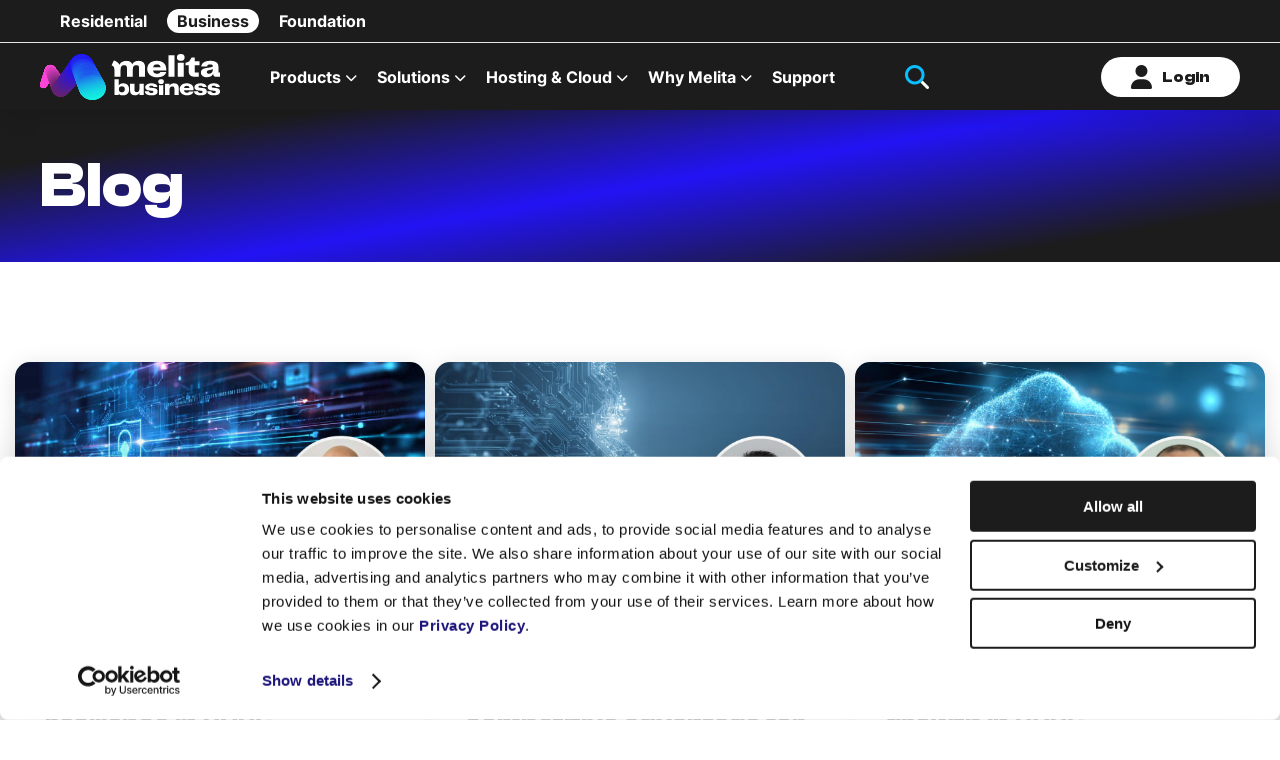

--- FILE ---
content_type: text/html; charset=UTF-8
request_url: https://www.melitabusiness.com/blog/
body_size: 20630
content:
<!DOCTYPE html><html lang="en-MT"><head> <meta charset="UTF-8"> <meta http-equiv="X-UA-Compatible" content="IE=edge,chrome=1"> <meta name="viewport" content="width=device-width, initial-scale=1">  <link rel="apple-touch-icon" sizes="180x180" href="/apple-touch-icon.png"> <link rel="icon" type="image/png" sizes="32x32" href="/favicon-32x32.png"> <link rel="icon" type="image/png" sizes="16x16" href="/favicon-16x16.png"> <link rel="manifest" href="/site.webmanifest"> <meta name="msapplication-TileColor" content="#ffffff"> <meta name="theme-color" content="#ffffff"> <meta name='robots' content='index, follow, max-image-preview:large, max-snippet:-1, max-video-preview:-1' /><style>img:is([sizes="auto" i], [sizes^="auto," i]) { contain-intrinsic-size: 3000px 1500px }</style><title>Blog &amp; News from Melita Business - Melita Business Malta</title><link crossorigin data-rocket-preconnect href="https://fonts.googleapis.com" rel="preconnect"><link crossorigin data-rocket-preconnect href="https://consentcdn.cookiebot.eu" rel="preconnect"><link crossorigin data-rocket-preconnect href="https://www.gstatic.com" rel="preconnect"><link crossorigin data-rocket-preconnect href="https://static.hotjar.com" rel="preconnect"><link crossorigin data-rocket-preconnect href="https://connect.facebook.net" rel="preconnect"><link crossorigin data-rocket-preconnect href="https://cdn-cookieyes.com" rel="preconnect"><link crossorigin data-rocket-preconnect href="https://www.googletagmanager.com" rel="preconnect"><link crossorigin data-rocket-preconnect href="https://consent.cookiebot.eu" rel="preconnect"><link crossorigin data-rocket-preconnect href="https://kit.fontawesome.com" rel="preconnect"><link crossorigin data-rocket-preconnect href="https://googleads.g.doubleclick.net" rel="preconnect"><link crossorigin data-rocket-preconnect href="https://script.hotjar.com" rel="preconnect"><link crossorigin data-rocket-preconnect href="https://www.google.com" rel="preconnect"><link data-rocket-preload as="style" href="https://fonts.googleapis.com/css?family=Material%20Icons%7CMuli%3A300%2C400%2C600%2C700%2C800%2C900&#038;display=swap" rel="preload"><link href="https://fonts.googleapis.com/css?family=Material%20Icons%7CMuli%3A300%2C400%2C600%2C700%2C800%2C900&#038;display=swap" media="print" onload="this.media=&#039;all&#039;" rel="stylesheet"><noscript><link rel="stylesheet" href="https://fonts.googleapis.com/css?family=Material%20Icons%7CMuli%3A300%2C400%2C600%2C700%2C800%2C900&#038;display=swap"></noscript><style id="rocket-critical-css">a.button-default,button.button-default{font-family:ClashDisplay-Variable,"Helvetica Neue","Segoe UI",Helvetica,Arial,sans-serif;word-spacing:.12em;background-color:#fff;color:#1c1c1c;border-radius:100vh;font-size:16px;display:inline-flex;align-items:center;justify-content:center;min-height:40px;padding:8px 12px;font-weight:700;border:none;outline:0;text-transform:capitalize;line-height:24px;text-decoration:none}button.button-default.button-lg{font-size:20px;min-height:56px;padding:8px 32px}a.button-default .fa-solid{font-size:24px}a.button-default .fa-solid:first-child{margin-right:10px}a.button-default.white{background-color:#fff;color:#1c1c1c}.fa-brands,.fa-duotone,.fa-icon,.fa-solid{font-family:"Font Awesome 6 Pro";font-size:24px;font-style:normal;font-variant:normal;line-height:1;display:inline-block;-moz-osx-font-smoothing:grayscale;-webkit-font-smoothing:antialiased;text-rendering:auto}.blue.fa-duotone,.fa-icon.blue{color:#0abeff}.fa-solid.black{color:#1c1c1c}.fa-solid{font-weight:600}.fa-duotone{font-family:"Font Awesome 6 Duotone"}.fa-duotone.blue{color:#1c1c1c;--fa-secondary-color:#0abeff;--fa-secondary-opacity:1}.fa-duotone.blue.light:not(.reversed)::before{color:#fff;opacity:1}.fa-duotone.blue.light:not(.reversed)::after{opacity:1}.fa-brands{font-family:"Font Awesome 6 Brands"}.default-melita-loader{width:40px;height:40px;display:inline-block;position:relative;border:3px solid #1c1c1c;flex-shrink:0;border-top-color:#0abeff;border-radius:100%;animation:rotate infinite .75s linear;margin:0;padding:0}.owl-carousel .owl-nav.disabled{display:none}ul{box-sizing:border-box}:root{--wp--preset--font-size--normal:16px;--wp--preset--font-size--huge:42px}.row{-webkit-box-orient:horizontal}.row{box-sizing:border-box;display:-webkit-box;display:-ms-flexbox;display:flex;-webkit-box-flex:0;-ms-flex:0 1 auto;flex:0 1 auto;-webkit-box-direction:normal;-ms-flex-direction:row;flex-direction:row;-ms-flex-wrap:wrap;flex-wrap:wrap;margin-right:-.5rem;margin-left:-.5rem}.col-xs,.col-xs-12{box-sizing:border-box;-webkit-box-flex:0;-ms-flex:0 0 auto;flex:0 0 auto;padding-right:.5rem;padding-left:.5rem}.col-xs{-webkit-box-flex:1;-ms-flex-positive:1;flex-grow:1;-ms-flex-preferred-size:0;flex-basis:0;max-width:100%}.col-xs-12{-ms-flex-preferred-size:100%;flex-basis:100%;max-width:100%}.center-xs{-webkit-box-pack:center;-ms-flex-pack:center;justify-content:center;text-align:center}.top-xs{-webkit-box-align:start;-ms-flex-align:start;align-items:flex-start}.middle-xs{-webkit-box-align:center;-ms-flex-align:center;align-items:center}@media only screen and (min-width:64em){.col-md-6{box-sizing:border-box;-webkit-box-flex:0;-ms-flex:0 0 auto;flex:0 0 auto;padding-right:.5rem;padding-left:.5rem}.col-md-6{-ms-flex-preferred-size:50%;flex-basis:50%;max-width:50%}}[type=checkbox],legend{box-sizing:border-box;padding:0}a.button-default,button.button-default{font-family:ClashDisplay-Variable,"Helvetica Neue","Segoe UI",Helvetica,Arial,sans-serif;word-spacing:.12em}@font-face{font-family:ClashDisplay-Variable;src:url(https://www.melitabusiness.com/wp-content/themes/melita-malta-business-wordpress-theme/css/fonts/clash-display/ClashDisplay-Variable.woff2) format("woff2"),url(https://www.melitabusiness.com/wp-content/themes/melita-malta-business-wordpress-theme/css/fonts/clash-display/ClashDisplay-Variable.woff) format("woff"),url(https://www.melitabusiness.com/wp-content/themes/melita-malta-business-wordpress-theme/css/fonts/clash-display/ClashDisplay-Variable.ttf) format("truetype");font-weight:200 700;font-display:swap;font-style:normal}@font-face{font-family:Inter-Variable;src:url(https://www.melitabusiness.com/wp-content/themes/melita-malta-business-wordpress-theme/css/fonts/inter/Inter-Variable.woff2) format("woff2"),url(https://www.melitabusiness.com/wp-content/themes/melita-malta-business-wordpress-theme/css/fonts/inter/Inter-Variable.woff) format("woff"),url(https://www.melitabusiness.com/wp-content/themes/melita-malta-business-wordpress-theme/css/fonts/inter/Inter-Variable.ttf) format("truetype");font-weight:200 700;font-display:swap;font-style:normal}a.button-default,button.button-default{background-color:#fff;color:#1c1c1c;border-radius:100vh;font-size:16px;display:inline-flex;align-items:center;justify-content:center;min-height:40px;padding:8px 12px;font-weight:700;border:none;outline:0;text-transform:capitalize;line-height:24px;text-decoration:none}button.button-default.button-lg{font-size:20px;min-height:56px;padding:8px 32px}a.button-default .fa-solid{font-size:24px}a.button-default .fa-solid:first-child{margin-right:10px}a.button-default.white{background-color:#fff;color:#1c1c1c}.fa-brands,.fa-duotone,.fa-icon,.fa-solid,header.main-header .main-menu-wrap .main-menu .main-menu-wrap .main-menu-items-container .header-menu>.menu-item.menu-item-has-children>a::after{font-family:"Font Awesome 6 Pro";font-size:24px;font-style:normal;font-variant:normal;display:inline-block;-moz-osx-font-smoothing:grayscale;-webkit-font-smoothing:antialiased;text-rendering:auto;line-height:1}.blue.fa-duotone,.fa-icon.blue{color:#0abeff}.fa-solid.black{color:#1c1c1c}header.main-header .main-menu-wrap .main-menu .main-menu-wrap .main-menu-items-container .header-menu>.menu-item>.sub-menu .menu-item>a .menu-icon i.fa-brands,header.main-header .main-menu-wrap .main-menu .main-menu-wrap .main-menu-items-container .header-menu>.menu-item>.sub-menu .menu-item>a .menu-icon i.fa-duotone,header.main-header .main-menu-wrap .main-menu .main-menu-wrap .main-menu-items-container .header-menu>.menu-item>.sub-menu .menu-item>a .menu-icon i.fa-solid{background:-webkit-linear-gradient(125deg,#1C157A,#13F6E0);-webkit-background-clip:text;-webkit-text-fill-color:transparent}.fa-solid{font-weight:600}.fa-duotone{font-family:"Font Awesome 6 Duotone"}.fa-duotone.blue{color:#1c1c1c;--fa-secondary-color:#0abeff;--fa-secondary-opacity:1}header.main-header .main-menu-wrap .main-menu .main-menu-wrap .main-menu-items-container .header-menu>.menu-item>.sub-menu .menu-item>a .menu-icon i.fa-duotone:not(.reversed)::before{color:#1c1c1c;opacity:1}header.main-header .main-menu-wrap .main-menu .main-menu-wrap .main-menu-items-container .header-menu>.menu-item>.sub-menu .menu-item>a .menu-icon i.fa-duotone{background:0 0;-webkit-text-fill-color:unset}header.main-header .main-menu-wrap .main-menu .main-menu-wrap .main-menu-items-container .header-menu>.menu-item>.sub-menu .menu-item>a .menu-icon i.fa-duotone:not(.reversed)::after{background:-webkit-linear-gradient(125deg,#1C157A,#13F6E0);-webkit-background-clip:text;-webkit-text-fill-color:transparent;opacity:1}.fa-duotone.blue.light:not(.reversed)::before,header.main-header .main-menu-wrap .main-menu .main-menu-wrap .main-menu-items-container .header-menu>.menu-item>.sub-menu .menu-item>a .menu-icon i.fa-duotone:not(.reversed)::before{color:#fff;opacity:1}.fa-duotone.blue.light:not(.reversed)::after,header.main-header .main-menu-wrap .main-menu .main-menu-wrap .main-menu-items-container .header-menu>.menu-item>.sub-menu .menu-item>a .menu-icon i.fa-duotone:not(.reversed)::after{opacity:1}.fa-brands{font-family:"Font Awesome 6 Brands"}.default-melita-loader{width:40px;height:40px;display:inline-block;position:relative;border:3px solid #1c1c1c;flex-shrink:0;border-top-color:#0abeff;border-radius:100%;animation:rotate infinite .75s linear;margin:0;padding:0}header.main-header{display:flex;flex-direction:column;width:100%;height:60px;-webkit-box-shadow:0 4px 24px 0 rgba(0,0,0,.12);box-shadow:0 4px 24px 0 rgba(0,0,0,.12);margin:0;position:relative;padding:0;background-color:#1c1c1c;z-index:100000}header.main-header .top-menu-wrap{display:none;width:100%;border-bottom:1px solid #e5e5e5;padding-top:4px;padding-bottom:4px;flex-wrap:wrap}header.main-header .menu-top-menu-container{flex-grow:1;width:100%}header.main-header .menu-top-menu-container .top-menu,header.main-header .menu-top-menu-container .top-menu-mobile{list-style-type:none;flex-direction:row;align-items:center;margin:0 auto;padding:8px 0}@media only screen and (min-width:64em){header.main-header{height:110px}header.main-header .top-menu-wrap{display:flex}header.main-header .menu-top-menu-container{width:auto}header.main-header .menu-top-menu-container .top-menu,header.main-header .menu-top-menu-container .top-menu-mobile{padding:5px 0}}header.main-header .menu-top-menu-container .top-menu .menu-item,header.main-header .menu-top-menu-container .top-menu-mobile .menu-item{height:100%;display:flex;flex-direction:row;align-items:center;justify-content:center;padding:0 5px;margin-bottom:0}header.main-header .menu-top-menu-container .top-menu .menu-item a,header.main-header .menu-top-menu-container .top-menu-mobile .menu-item a{color:#fff;font-weight:700;text-decoration:none;font-size:14px;line-height:24px}@media only screen and (min-width:64em){header.main-header .menu-top-menu-container .top-menu .menu-item,header.main-header .menu-top-menu-container .top-menu-mobile .menu-item{padding:0 20px}header.main-header .menu-top-menu-container .top-menu .menu-item a,header.main-header .menu-top-menu-container .top-menu-mobile .menu-item a{font-size:16px}}header.main-header .menu-top-menu-container .top-menu .menu-item:nth-child(2),header.main-header .menu-top-menu-container .top-menu-mobile .menu-item:nth-child(2){background-color:#fff;border-radius:100vh;padding:0 10px}header.main-header .menu-top-menu-container .top-menu .menu-item:nth-child(2) a,header.main-header .menu-top-menu-container .top-menu-mobile .menu-item:nth-child(2) a{color:#1c1c1c}header.main-header .menu-top-menu-container .top-menu{display:none}header.main-header .menu-top-menu-container .top-menu-mobile{display:flex;border-bottom:1px solid rgba(28,28,28,.3);justify-content:space-between}@media only screen and (min-width:64em){header.main-header .menu-top-menu-container .top-menu{display:flex}header.main-header .menu-top-menu-container .top-menu-mobile{display:none}}header.main-header .main-menu-wrap{width:100%;max-width:1440px;margin:0 auto;padding:0 20px;flex-grow:1;align-items:center;box-shadow:0 4px 24px 0 rgba(0,0,0,.12);background-color:#1c1c1c}@media only screen and (min-width:64em){header.main-header .main-menu-wrap{padding:0 40px;box-shadow:none}}header.main-header .main-menu-wrap .logo-wrap{display:flex;align-items:center;border-bottom:0}header.main-header .main-menu-wrap .logo-wrap .logo-img{width:100px;height:30px;display:inline-block}@media only screen and (min-width:64em){header.main-header .main-menu-wrap .logo-wrap .logo-img{width:180px;height:46px;position:static}}header.main-header .main-menu-wrap .main-menu .mobile-nav-icon{display:inline-block;width:24px;height:20px;position:absolute;top:50%;right:20px;padding:20px;transform:translateY(-50%) rotate(0)}@media only screen and (min-width:64em){header.main-header .main-menu-wrap .main-menu .mobile-nav-icon{display:none}}header.main-header .main-menu-wrap .main-menu .mobile-nav-icon .mobile-nav-icon-bar::after,header.main-header .main-menu-wrap .main-menu .mobile-nav-icon .mobile-nav-icon-bar::before,header.main-header .main-menu-wrap .main-menu .mobile-nav-icon::after,header.main-header .main-menu-wrap .main-menu .mobile-nav-icon::before{content:'';display:block;position:absolute;height:3px;width:30px;border-radius:3px;opacity:1;left:5px;transform:rotate(0);background-color:#fff}header.main-header .main-menu-wrap .main-menu .mobile-nav-icon::before{top:9px}header.main-header .main-menu-wrap .main-menu .mobile-nav-icon .mobile-nav-icon-bar::before,header.main-header .main-menu-wrap .main-menu .mobile-nav-icon::after{top:19px}header.main-header .main-menu-wrap .main-menu .mobile-nav-icon .mobile-nav-icon-bar::after{top:29px}header.main-header .main-menu-wrap .main-menu .main-menu-wrap{width:100%;height:calc(100% - 70px);position:fixed;top:70px;right:0;transform-origin:top right;transform:translateX(100%);overflow:hidden;display:flex;flex-direction:column}@media only screen and (min-width:64em){header.main-header .main-menu-wrap .main-menu .main-menu-wrap{display:block;width:auto;transform:none;position:relative;top:0;right:0;overflow:visible}}header.main-header .main-menu-wrap .main-menu .main-menu-wrap .main-menu-items-container{height:100%;width:100%}@media only screen and (min-width:64em){header.main-header .main-menu-wrap .main-menu .main-menu-wrap .main-menu-items-container{height:auto;width:auto}}header.main-header .main-menu-wrap .main-menu .main-menu-wrap .main-menu-items-container .header-menu{list-style-type:none;display:flex;flex-direction:column;overflow-y:auto;height:100%}@media only screen and (min-width:64em){header.main-header .main-menu-wrap .main-menu .main-menu-wrap .main-menu-items-container .header-menu{flex-direction:row;background-color:rgba(0,0,0,0);height:auto;overflow:visible}header.main-header .main-menu-wrap .main-menu .main-menu-wrap .main-menu-items-container .header-menu>.menu-item{margin:0 10px}}header.main-header .main-menu-wrap .main-menu .main-menu-wrap .main-menu-items-container .header-menu>.menu-item{position:relative;white-space:nowrap;font-size:18px;font-weight:700;display:flex;align-items:center;color:#fff}header.main-header .main-menu-wrap .main-menu .main-menu-wrap .main-menu-items-container .header-menu>.menu-item a{color:#fff;width:100%;padding:15px 0;font-size:16px}@media only screen and (min-width:64em){header.main-header .main-menu-wrap .main-menu .main-menu-wrap .main-menu-items-container .header-menu>.menu-item a{width:auto;padding:0}}header.main-header .main-menu-wrap .main-menu .main-menu-wrap .main-menu-items-container .header-menu>.menu-item.menu-item-has-children>a{display:flex;align-items:center;position:relative;padding-right:16px}header.main-header .main-menu-wrap .main-menu .main-menu-wrap .main-menu-items-container .header-menu>.menu-item.menu-item-has-children>a::after{content:'\f078';font-size:12px;position:absolute;top:55%;right:0;left:auto;bottom:auto;transform:translateY(-50%) rotate(-90deg)}header.main-header .main-menu-wrap .main-menu .main-menu-wrap .main-menu-items-container .header-menu>.menu-item>.sub-menu{list-style-type:none;position:fixed;top:40px;right:0;width:100%;height:calc(100% - 40px);background-color:#1c1c1c;z-index:-99999;animation:.3s submenu-animation-hide;animation-fill-mode:forwards;overflow-y:auto}@media only screen and (min-width:64em){header.main-header .main-menu-wrap .main-menu .main-menu-wrap .main-menu-items-container .header-menu>.menu-item.menu-item-has-children>a::after{transform:translateY(-50%)}header.main-header .main-menu-wrap .main-menu .main-menu-wrap .main-menu-items-container .header-menu>.menu-item>.sub-menu{position:absolute;min-width:260px;top:45px;left:0;right:auto;background-color:rgba(0,0,0,0);width:auto;height:auto;overflow:visible}header.main-header .main-menu-wrap .main-menu .main-menu-wrap .main-menu-items-container .header-menu>.menu-item>.sub-menu::before{content:'';display:block;position:absolute;top:0;left:0;width:100%;height:0%;background-color:#1c1c1c;box-shadow:0 4px 24px 0 rgba(0,0,0,.12);z-index:-1}header.main-header .main-menu-wrap .main-menu .main-menu-wrap .main-menu-items-container .header-menu>.menu-item>.sub-menu .menu-item{border-top:0}}header.main-header .main-menu-wrap .main-menu .main-menu-wrap .main-menu-items-container .header-menu>.menu-item>.sub-menu .menu-item{display:flex;flex-direction:row;align-items:center;opacity:0}header.main-header .main-menu-wrap .main-menu .main-menu-wrap .main-menu-items-container .header-menu>.menu-item>.sub-menu .menu-item:not(:last-child){border-bottom:1px solid #e5e5e5}header.main-header .main-menu-wrap .main-menu .main-menu-wrap .main-menu-items-container .header-menu>.menu-item>.sub-menu .menu-item>a{display:flex;flex-direction:row;align-items:center;width:100%;font-size:16px;font-weight:700;line-height:30px;border-bottom:none;text-decoration:none;padding:10px 20px;color:#fff}header.main-header .main-menu-wrap .main-menu .main-menu-wrap .main-menu-items-container .header-menu>.menu-item>.sub-menu .menu-item>a .menu-icon{margin-right:10px;display:flex;align-items:center;justify-content:center;height:24px;width:30px}@media only screen and (min-width:64em){header.main-header .main-menu-wrap .main-menu .main-menu-wrap .main-menu-items-container .header-menu>.menu-item>.sub-menu .menu-item>a{padding:0 16px;line-height:45px}}header.main-header .main-menu-wrap .main-menu .main-menu-wrap .main-menu-items-container .header-menu>.menu-item>.sub-menu .menu-item.back{background-color:#ececec}header.main-header .main-menu-wrap .main-menu .main-menu-wrap .main-menu-items-container .header-menu>.menu-item>.sub-menu .menu-item.back::before{content:'\2039';float:left;font-size:24px;position:absolute;margin-top:-2px;top:0;left:20px;line-height:57px}header.main-header .main-menu-wrap .main-menu .main-menu-wrap .main-menu-items-container .header-menu>.menu-item>.sub-menu .menu-item.back a{padding-left:35px}@media only screen and (min-width:64em){header.main-header .main-menu-wrap .main-menu .main-menu-wrap .main-menu-items-container .header-menu>.menu-item>.sub-menu .menu-item.back{display:none}}header.main-header .main-menu-wrap .side-navigation{padding-right:50px;flex-grow:1}header.main-header .main-menu-wrap .side-navigation .side-nav-wrap{list-style-type:none;margin:0;flex-wrap:nowrap;display:flex;flex-direction:row;width:auto!important;justify-content:flex-end}@media only screen and (min-width:64em){header.main-header .main-menu-wrap .side-navigation{padding-right:0}header.main-header .main-menu-wrap .side-navigation .side-nav-wrap{justify-content:space-between}}header.main-header .main-menu-wrap .side-navigation .side-nav-wrap .side-nav-item{display:flex;flex-direction:column;padding:0 10px!important;margin:0;justify-content:center;position:relative}@media only screen and (min-width:75em){header.main-header .main-menu-wrap .side-navigation .side-nav-wrap .side-nav-item{margin:0 10px}}header.main-header .main-menu-wrap .side-navigation .side-nav-wrap .side-nav-item:last-of-type{margin-right:0;padding-right:0!important}header.main-header .main-menu-wrap .side-navigation .side-nav-wrap .side-nav-item .button-default{padding:0 30px}@media only screen and (max-width:1024px){header.main-header .main-menu-wrap .side-navigation .side-nav-wrap .side-nav-item .button-default{background-color:transparent;padding:0}header.main-header .main-menu-wrap .side-navigation .side-nav-wrap .side-nav-item .button-default i{color:#fff}header.main-header .main-menu-wrap .side-navigation .side-nav-wrap .side-nav-item i{color:#1c1c1c;--fa-secondary-color:#0abeff;--fa-secondary-opacity:1}}header.main-header .main-menu-wrap .side-navigation .side-nav-wrap .side-nav-item .nav-label{display:none;font-size:14px}@media only screen and (min-width:75em){header.main-header .main-menu-wrap .side-navigation .side-nav-wrap .side-nav-item .nav-label{font-size:16px}}header.main-header .main-menu-wrap .side-navigation .side-nav-wrap .side-nav-item .login-dropdown-wrap{position:fixed;top:57px;right:0;width:100%;z-index:-99999;animation:.3s submenu-animation-hide;animation-fill-mode:forwards}@media only screen and (min-width:64em){header.main-header .main-menu-wrap .side-navigation .side-nav-wrap .side-nav-item .nav-label{display:block}header.main-header .main-menu-wrap .side-navigation .side-nav-wrap .side-nav-item .login-dropdown-wrap{width:400px;position:absolute;height:auto;overflow:visible}}header.main-header .main-menu-wrap .side-navigation .side-nav-wrap .side-nav-item .login-dropdown-wrap .login-dropdown{position:relative;border-radius:0 0 10px 10px;overflow:hidden}header.main-header .main-menu-wrap .side-navigation .side-nav-wrap .side-nav-item .login-dropdown-wrap .login-dropdown::before{content:'';display:block;position:absolute;top:0;left:0;width:100%;height:0%;background-color:#1c1c1c;box-shadow:0 0 0 transparent;z-index:-1}header.main-header .main-menu-wrap .side-navigation .side-nav-wrap .side-nav-item .login-dropdown-wrap .login-dropdown .login-dropdown-list{list-style-type:none;opacity:0}header.main-header .main-menu-wrap .side-navigation .side-nav-wrap .side-nav-item .login-dropdown-wrap .login-dropdown .login-dropdown-list .login-dropdown-item{border-top:1px solid #fff}header.main-header .main-menu-wrap .side-navigation .side-nav-wrap .side-nav-item .login-dropdown-wrap .login-dropdown .login-dropdown-list .login-dropdown-item .item-link{display:flex;align-items:center;padding:16px 20px;border-bottom:none}header.main-header .main-menu-wrap .side-navigation .side-nav-wrap .side-nav-item .login-dropdown-wrap .login-dropdown .login-dropdown-list .login-dropdown-item .item-link .item-icon{width:40px;height:40px;line-height:38px;margin-right:16px;color:#fff;font-weight:600;font-size:14px;text-align:center;border-radius:50%;display:block;font-style:normal}header.main-header .main-menu-wrap .side-navigation .side-nav-wrap .side-nav-item .login-dropdown-wrap .login-dropdown .login-dropdown-list .login-dropdown-item .item-link .item-text{color:#fff;display:flex;flex-direction:column;font-weight:700}header.main-header .main-menu-wrap .side-navigation .side-nav-wrap .side-nav-item .login-dropdown-wrap .login-dropdown .login-dropdown-list .login-dropdown-item .item-link .item-text .item-caption{color:#fff;font-weight:600;font-size:12px;margin-top:5px}a{text-decoration:underline}@media only screen and (min-width:75em){.top-search{min-height:390px}}.top-search{width:100%;height:0;position:fixed;top:0;left:0;overflow:hidden;opacity:0;z-index:-500000}.top-search::before{content:'';width:1px;height:1px;background:#1c1c1c;position:absolute;left:50%;top:0;color:#fff;border-radius:50%}.top-search .close-button{width:40px;height:40px;line-height:40px;position:absolute;top:20px;right:20px;font-size:40px;opacity:0;z-index:20;color:#fff}.top-search .wrapper{max-width:1000px;height:100%;display:flex;flex-direction:column;padding-top:0;opacity:0;z-index:10;overflow-y:auto;margin:0 auto}.top-search .wrapper .search-logo{display:block;width:160px;height:50px;background-image:url(https://www.melitabusiness.com/wp-content/themes/melita-malta-business-wordpress-theme/img/logo-white.svg);background-repeat:no-repeat;background-size:100% 100%;margin:20px auto 50px;position:relative;border:none;z-index:300000}@media only screen and (min-width:75em){.top-search .wrapper .search-logo{width:250px;height:75px}}.top-search .wrapper .search-form{width:100%;display:flex;align-items:center;margin-bottom:100px;border-bottom:1px solid #FFF;z-index:1}.top-search .wrapper .search-form .search-textbox{width:100%;height:60px;font-size:32px;font-weight:700;background-color:transparent;flex-grow:10;padding:0 24px 0 0;color:#fff;border:none}@media only screen and (min-width:64em){.top-search .wrapper .search-form{width:100%}.top-search .wrapper .search-form .search-textbox{height:72px;font-size:54px}}.top-search .wrapper .search-form .search-button{width:60px;height:60px;padding:10px;color:#0abeff;background-color:rgba(0,0,0,0);border:none}@media only screen and (min-width:64em){.top-search .wrapper .search-form .search-button{width:72px;height:72px}}.top-search .wrapper .search-form .search-button .default-melita-loader{display:none}.fold-default .wrapper{display:flex;flex-direction:row;flex-wrap:wrap;align-items:center}.fold-default .wrapper .fold-details .fold-desc{margin-bottom:30px}.fold-default .wrapper .fold-details .button-wrap .button-default{margin-right:10px}@media only screen and (min-width:64em){.fold-default .wrapper .fold-details{padding-right:50px}}.fold-default .wrapper .fold-img-wrap{display:flex;flex-direction:row;flex-wrap:wrap;align-items:center;position:relative;padding:0 20px;margin-top:50px}.fold-default .wrapper .fold-img-wrap .fold-img{flex-shrink:0;border-radius:15px;z-index:1}@media only screen and (min-width:64em){.fold-default .wrapper .fold-img-wrap{padding:0 50px;margin-top:0}.fold-default .wrapper .fold-img-wrap .fold-img{border-radius:50px}}a,legend{color:inherit}img,legend{max-width:100%}.fold-default .wrapper .fold-img-wrap .fold-img-outline{width:100px;height:125px;position:absolute}.fold-default .wrapper .fold-img-wrap .fold-img-outline::before{content:"";position:absolute;top:0;left:0;right:0;bottom:0;border-radius:15px;border:4px solid transparent;background:linear-gradient(to right bottom,#2213F4,#0abeff) border-box;-webkit-mask:linear-gradient(#fff 0 0) padding-box,linear-gradient(#fff 0 0);-webkit-mask-composite:destination-out;mask-composite:exclude}.fold-default .wrapper .fold-img-wrap .fold-img-outline.top{top:-30px}@media only screen and (min-width:64em){.fold-default .wrapper .fold-img-wrap .fold-img-outline{width:150px;height:200px}.fold-default .wrapper .fold-img-wrap .fold-img-outline.top{top:-50px}}.fold-default .wrapper .fold-img-wrap .fold-img-outline.left{left:-10px}*,body{margin:0}html{line-height:1.15;-webkit-text-size-adjust:100%}main{display:block}h1{margin:.67em 0}a{background-color:transparent}a.no-styles,header.main-header .main-menu-wrap .main-menu .main-menu-wrap .main-menu-items-container .header-menu>.menu-item a{text-decoration:none}b,strong{font-weight:bolder}img{border-style:none}button,input{overflow:visible}button{text-transform:none}[type=button],[type=submit],button{-webkit-appearance:button}[type=button]::-moz-focus-inner,[type=submit]::-moz-focus-inner,button::-moz-focus-inner{border-style:none;padding:0}[type=button]:-moz-focusring,[type=submit]:-moz-focusring,button:-moz-focusring{outline:ButtonText dotted 1px}fieldset{padding:.35em .75em .625em}legend{display:table;white-space:normal}textarea{overflow:auto}::-webkit-file-upload-button{-webkit-appearance:button;font:inherit}@keyframes rotate{0%{transform:rotate(0)}100%{transform:rotate(360deg)}}@keyframes submenu-animation-hide{99%{visibility:visible}100%{visibility:hidden}}.grecaptcha-badge{visibility:hidden}body{font-family:Inter-Variable,"Helvetica Neue","Segoe UI",Helvetica,Arial,sans-serif;color:#1c1c1c;font-size:16px;font-weight:500;line-height:1.4}*{padding:0;outline:0;-moz-box-sizing:border-box;box-sizing:border-box}.wrapper{max-width:1440px;margin:0 auto;padding:60px 20px;box-sizing:border-box;width:100%}h1{margin-bottom:40px}@media only screen and (min-width:64em){.wrapper{padding:100px 40px}}.wrapper .column,.wrapper .row{float:none!important}.wrapper .row{width:100%}h1{font-family:ClashDisplay-Variable,"Helvetica Neue","Segoe UI",Helvetica,Arial,sans-serif;word-spacing:.12em;font-weight:700}h1{font-size:48px;line-height:1.1667}@media only screen and (min-width:64em){h1{font-size:64px;line-height:1.125}}p,span{font-weight:inherit;font-size:inherit;line-height:inherit}button,input,textarea{font-family:inherit;font-size:100%;line-height:1.15;margin:0}ul{list-style:none}input{height:60px;padding:20px 16px 0;-webkit-box-flex:10;-webkit-flex-grow:10;-moz-box-flex:10;flex-grow:10;font:400 16px Muli,"Helvetica Neue","Segoe UI",Helvetica,Arial,sans-serif;font-size:16px;border:none}img{height:auto;width:auto}.grecaptcha-badge{position:relative;left:0;right:auto}.column,.row{display:flex}.font-primary{font-family:ClashDisplay-Variable,"Helvetica Neue","Segoe UI",Helvetica,Arial,sans-serif}input:-webkit-autofill{-webkit-text-fill-color:#1c1c1c;-webkit-box-shadow:0 0 0 1000px transparent inset}.row{flex-direction:row;margin-left:0;margin-right:0}.column{flex-direction:column}.width-stretch{width:100%}.bg-blue,.bg-pink{color:#1c1c1c}.bg-pink{background-color:#fea3ec}.bg-blue{background-color:#0abeff}.bg-blue-navy{background-color:#1C157A;color:#fff}.bg-gradient-black-blue-black{background-image:linear-gradient(-10deg,#1c1c1c 15%,#2213F4 50%,#1c1c1c 85%);color:#fff}[class*=col-]{padding:0}a.button-default,button.button-default{font-family:ClashDisplay-Variable,"Helvetica Neue","Segoe UI",Helvetica,Arial,sans-serif;word-spacing:.12em;background-color:#fff;color:#1c1c1c;border-radius:100vh;font-size:16px;display:inline-flex;align-items:center;justify-content:center;min-height:40px;padding:8px 12px;font-weight:700;border:none;outline:0;text-transform:capitalize;line-height:24px;text-decoration:none}button.button-default.button-lg{font-size:20px;min-height:56px;padding:8px 32px}a.button-default .fa-solid{font-size:24px}a.button-default .fa-solid:first-child{margin-right:10px}a.button-default.white{background-color:#fff;color:#1c1c1c}.default-melita-loader{width:40px;height:40px;display:inline-block;position:relative;border:3px solid #1c1c1c;flex-shrink:0;border-top-color:#0abeff;border-radius:100%;animation:rotate infinite .75s linear;margin:0;padding:0}.fa-brands,.fa-duotone,.fa-icon,.fa-solid,.owl-carousel .owl-nav .owl-next::before,.owl-carousel .owl-nav .owl-prev::before{font-family:"Font Awesome 6 Pro";font-size:24px;font-style:normal;font-variant:normal;display:inline-block;-moz-osx-font-smoothing:grayscale;-webkit-font-smoothing:antialiased;text-rendering:auto;line-height:1}.blue.fa-duotone,.fa-icon.blue{color:#0abeff}.fa-solid.black{color:#1c1c1c}.fa-solid{font-weight:600}.fa-duotone{font-family:"Font Awesome 6 Duotone"}.fa-duotone.blue{color:#1c1c1c;--fa-secondary-color:#0abeff;--fa-secondary-opacity:1}.fa-duotone.blue.light:not(.reversed)::before{color:#fff;opacity:1}.fa-duotone.blue.light:not(.reversed)::after{opacity:1}.fa-brands{font-family:"Font Awesome 6 Brands"}.owl-carousel .owl-nav{position:absolute;left:0;right:0;top:50%;transform:translateY(-50%);display:flex;justify-content:space-between;height:30px;z-index:1}@media only screen and (min-width:64em){.owl-carousel .owl-nav{left:-50px;right:-50px}}.owl-carousel .owl-nav .owl-next,.owl-carousel .owl-nav .owl-prev{color:transparent;width:30px;height:30px;background-color:transparent;border:0}.owl-carousel .owl-nav .owl-next::before,.owl-carousel .owl-nav .owl-prev::before{color:#1c1c1c;width:100%;height:100%;display:flex;justify-content:center;align-items:center}.owl-carousel .owl-nav .owl-next span,.owl-carousel .owl-nav .owl-prev span{display:none}.owl-carousel .owl-nav .owl-prev::before{content:'\f053'}.owl-carousel .owl-nav .owl-next::before{content:'\f054'}.owl-carousel .owl-nav.disabled{display:none}.owl-carousel .owl-nav button.owl-next,.owl-carousel .owl-nav button.owl-prev{background:0 0;color:inherit;border:none;padding:0!important;font:inherit}.owl-carousel .owl-nav.disabled{display:none}.owl-carousel .owl-nav button.owl-next,.owl-carousel .owl-nav button.owl-prev{background:0 0;color:inherit;border:none;padding:0!important;font:inherit}@import "https://kit.fontawesome.com/a886c5e714.css";button.mcw-button{display:inline-flex;align-items:center;justify-content:center;gap:5px;color:#1c1c1c;font-family:ClashDisplay-Variable,Arial,sans-serif;font-weight:700;font-size:16px;border-radius:100vh;text-transform:capitalize;border:none;padding:12px 20px;height:auto;min-height:40px}button.mcw-button.mcw-white{background-color:#fff}</style><link rel="preload" data-rocket-preload as="image" href="https://www.melitabusiness.com/wp-content/themes/melita-malta-business-wordpress-theme/img/logo-white.svg" fetchpriority="high"><meta name="description" content="Follow our blog for the latest news and industry insights about the latest Internet, Mobile, Telephony, TV &amp; Networking solutions for your business." /><link rel="canonical" href="https://www.melitabusiness.com/blog/" /><link rel="next" href="https://www.melitabusiness.com/blog/page/2/" /><meta property="og:locale" content="en_US" /><meta property="og:type" content="website" /><meta property="og:title" content="Blog &amp; News from Melita Business - Melita Business Malta" /><meta property="og:description" content="Follow our blog for the latest news and industry insights about the latest Internet, Mobile, Telephony, TV &amp; Networking solutions for your business." /><meta property="og:url" content="https://www.melitabusiness.com/blog/" /><meta property="og:site_name" content="Melita Business Malta" /><meta property="og:image" content="https://www.melitabusiness.com/wp-content/uploads/2023/11/business-og-img.png" /><meta property="og:image:width" content="1200" /><meta property="og:image:height" content="628" /><meta property="og:image:type" content="image/png" /><meta name="twitter:card" content="summary_large_image" /><script type="application/ld+json" class="yoast-schema-graph">{"@context":"https://schema.org","@graph":[{"@type":"CollectionPage","@id":"https://www.melitabusiness.com/blog/","url":"https://www.melitabusiness.com/blog/","name":"Blog & News from Melita Business - Melita Business Malta","isPartOf":{"@id":"https://www.melitabusiness.com/#website"},"primaryImageOfPage":{"@id":"https://www.melitabusiness.com/blog/#primaryimage"},"image":{"@id":"https://www.melitabusiness.com/blog/#primaryimage"},"thumbnailUrl":"https://www.melitabusiness.com/wp-content/uploads/2026/01/Woman-Watching-TV-Firefly-image-opt.jpg","description":"Follow our blog for the latest news and industry insights about the latest Internet, Mobile, Telephony, TV & Networking solutions for your business.","breadcrumb":{"@id":"https://www.melitabusiness.com/blog/#breadcrumb"},"inLanguage":"en-MT"},{"@type":"ImageObject","inLanguage":"en-MT","@id":"https://www.melitabusiness.com/blog/#primaryimage","url":"https://www.melitabusiness.com/wp-content/uploads/2026/01/Woman-Watching-TV-Firefly-image-opt.jpg","contentUrl":"https://www.melitabusiness.com/wp-content/uploads/2026/01/Woman-Watching-TV-Firefly-image-opt.jpg","width":1304,"height":1014},{"@type":"BreadcrumbList","@id":"https://www.melitabusiness.com/blog/#breadcrumb","itemListElement":[{"@type":"ListItem","position":1,"name":"home","item":"https://www.melitabusiness.com/"},{"@type":"ListItem","position":2,"name":"Blog Posts"}]},{"@type":"WebSite","@id":"https://www.melitabusiness.com/#website","url":"https://www.melitabusiness.com/","name":"Melita Business Malta","description":"Business Internet, Phone, Mobile, TV","publisher":{"@id":"https://www.melitabusiness.com/#organization"},"potentialAction":[{"@type":"SearchAction","target":{"@type":"EntryPoint","urlTemplate":"https://www.melitabusiness.com/?s={search_term_string}"},"query-input":{"@type":"PropertyValueSpecification","valueRequired":true,"valueName":"search_term_string"}}],"inLanguage":"en-MT"},{"@type":"Organization","@id":"https://www.melitabusiness.com/#organization","name":"Melita Business","url":"https://www.melitabusiness.com/","logo":{"@type":"ImageObject","inLanguage":"en-MT","@id":"https://www.melitabusiness.com/#/schema/logo/image/","url":"https://www.melitabusiness.com/wp-content/uploads/2020/03/melita-business-logo.png","contentUrl":"https://www.melitabusiness.com/wp-content/uploads/2020/03/melita-business-logo.png","width":1920,"height":846,"caption":"Melita Business"},"image":{"@id":"https://www.melitabusiness.com/#/schema/logo/image/"}}]}</script><link rel='dns-prefetch' href='//kit.fontawesome.com' /><link rel='dns-prefetch' href='//www.google.com' /><link rel='dns-prefetch' href='//fonts.googleapis.com' /><link href='https://fonts.gstatic.com' crossorigin rel='preconnect' /><link rel='preload' href='https://www.melitabusiness.com/wp-content/plugins/melita-malta-business-blog-news/css/mmbbn-style.min.css?ver=7977dc1372d59c215690e4ff1b317232' data-rocket-async="style" as="style" onload="this.onload=null;this.rel='stylesheet'" onerror="this.removeAttribute('data-rocket-async')" type='text/css' media='all' /><link rel='preload' href='https://www.melitabusiness.com/wp-content/plugins/melita-malta-business-product-pages/css/mmbpp-third-party-styles.min.css?ver=7977dc1372d59c215690e4ff1b317232' data-rocket-async="style" as="style" onload="this.onload=null;this.rel='stylesheet'" onerror="this.removeAttribute('data-rocket-async')" type='text/css' media='all' /><style id='wp-emoji-styles-inline-css' type='text/css'>img.wp-smiley, img.emoji {	display: inline !important;	border: none !important;	box-shadow: none !important;	height: 1em !important;	width: 1em !important;	margin: 0 0.07em !important;	vertical-align: -0.1em !important;	background: none !important;	padding: 0 !important;	}</style><link rel='preload' href='https://www.melitabusiness.com/wp-includes/css/dist/block-library/style.min.css?ver=7977dc1372d59c215690e4ff1b317232' data-rocket-async="style" as="style" onload="this.onload=null;this.rel='stylesheet'" onerror="this.removeAttribute('data-rocket-async')" type='text/css' media='all' /><style id='classic-theme-styles-inline-css' type='text/css'>/*! This file is auto-generated */
.wp-block-button__link{color:#fff;background-color:#32373c;border-radius:9999px;box-shadow:none;text-decoration:none;padding:calc(.667em + 2px) calc(1.333em + 2px);font-size:1.125em}.wp-block-file__button{background:#32373c;color:#fff;text-decoration:none}</style><style id='global-styles-inline-css' type='text/css'>:root{--wp--preset--aspect-ratio--square: 1;--wp--preset--aspect-ratio--4-3: 4/3;--wp--preset--aspect-ratio--3-4: 3/4;--wp--preset--aspect-ratio--3-2: 3/2;--wp--preset--aspect-ratio--2-3: 2/3;--wp--preset--aspect-ratio--16-9: 16/9;--wp--preset--aspect-ratio--9-16: 9/16;--wp--preset--color--black: #000000;--wp--preset--color--cyan-bluish-gray: #abb8c3;--wp--preset--color--white: #ffffff;--wp--preset--color--pale-pink: #f78da7;--wp--preset--color--vivid-red: #cf2e2e;--wp--preset--color--luminous-vivid-orange: #ff6900;--wp--preset--color--luminous-vivid-amber: #fcb900;--wp--preset--color--light-green-cyan: #7bdcb5;--wp--preset--color--vivid-green-cyan: #00d084;--wp--preset--color--pale-cyan-blue: #8ed1fc;--wp--preset--color--vivid-cyan-blue: #0693e3;--wp--preset--color--vivid-purple: #9b51e0;--wp--preset--gradient--vivid-cyan-blue-to-vivid-purple: linear-gradient(135deg,rgba(6,147,227,1) 0%,rgb(155,81,224) 100%);--wp--preset--gradient--light-green-cyan-to-vivid-green-cyan: linear-gradient(135deg,rgb(122,220,180) 0%,rgb(0,208,130) 100%);--wp--preset--gradient--luminous-vivid-amber-to-luminous-vivid-orange: linear-gradient(135deg,rgba(252,185,0,1) 0%,rgba(255,105,0,1) 100%);--wp--preset--gradient--luminous-vivid-orange-to-vivid-red: linear-gradient(135deg,rgba(255,105,0,1) 0%,rgb(207,46,46) 100%);--wp--preset--gradient--very-light-gray-to-cyan-bluish-gray: linear-gradient(135deg,rgb(238,238,238) 0%,rgb(169,184,195) 100%);--wp--preset--gradient--cool-to-warm-spectrum: linear-gradient(135deg,rgb(74,234,220) 0%,rgb(151,120,209) 20%,rgb(207,42,186) 40%,rgb(238,44,130) 60%,rgb(251,105,98) 80%,rgb(254,248,76) 100%);--wp--preset--gradient--blush-light-purple: linear-gradient(135deg,rgb(255,206,236) 0%,rgb(152,150,240) 100%);--wp--preset--gradient--blush-bordeaux: linear-gradient(135deg,rgb(254,205,165) 0%,rgb(254,45,45) 50%,rgb(107,0,62) 100%);--wp--preset--gradient--luminous-dusk: linear-gradient(135deg,rgb(255,203,112) 0%,rgb(199,81,192) 50%,rgb(65,88,208) 100%);--wp--preset--gradient--pale-ocean: linear-gradient(135deg,rgb(255,245,203) 0%,rgb(182,227,212) 50%,rgb(51,167,181) 100%);--wp--preset--gradient--electric-grass: linear-gradient(135deg,rgb(202,248,128) 0%,rgb(113,206,126) 100%);--wp--preset--gradient--midnight: linear-gradient(135deg,rgb(2,3,129) 0%,rgb(40,116,252) 100%);--wp--preset--font-size--small: 13px;--wp--preset--font-size--medium: 20px;--wp--preset--font-size--large: 36px;--wp--preset--font-size--x-large: 42px;--wp--preset--spacing--20: 0.44rem;--wp--preset--spacing--30: 0.67rem;--wp--preset--spacing--40: 1rem;--wp--preset--spacing--50: 1.5rem;--wp--preset--spacing--60: 2.25rem;--wp--preset--spacing--70: 3.38rem;--wp--preset--spacing--80: 5.06rem;--wp--preset--shadow--natural: 6px 6px 9px rgba(0, 0, 0, 0.2);--wp--preset--shadow--deep: 12px 12px 50px rgba(0, 0, 0, 0.4);--wp--preset--shadow--sharp: 6px 6px 0px rgba(0, 0, 0, 0.2);--wp--preset--shadow--outlined: 6px 6px 0px -3px rgba(255, 255, 255, 1), 6px 6px rgba(0, 0, 0, 1);--wp--preset--shadow--crisp: 6px 6px 0px rgba(0, 0, 0, 1);}:where(.is-layout-flex){gap: 0.5em;}:where(.is-layout-grid){gap: 0.5em;}body .is-layout-flex{display: flex;}.is-layout-flex{flex-wrap: wrap;align-items: center;}.is-layout-flex > :is(*, div){margin: 0;}body .is-layout-grid{display: grid;}.is-layout-grid > :is(*, div){margin: 0;}:where(.wp-block-columns.is-layout-flex){gap: 2em;}:where(.wp-block-columns.is-layout-grid){gap: 2em;}:where(.wp-block-post-template.is-layout-flex){gap: 1.25em;}:where(.wp-block-post-template.is-layout-grid){gap: 1.25em;}.has-black-color{color: var(--wp--preset--color--black) !important;}.has-cyan-bluish-gray-color{color: var(--wp--preset--color--cyan-bluish-gray) !important;}.has-white-color{color: var(--wp--preset--color--white) !important;}.has-pale-pink-color{color: var(--wp--preset--color--pale-pink) !important;}.has-vivid-red-color{color: var(--wp--preset--color--vivid-red) !important;}.has-luminous-vivid-orange-color{color: var(--wp--preset--color--luminous-vivid-orange) !important;}.has-luminous-vivid-amber-color{color: var(--wp--preset--color--luminous-vivid-amber) !important;}.has-light-green-cyan-color{color: var(--wp--preset--color--light-green-cyan) !important;}.has-vivid-green-cyan-color{color: var(--wp--preset--color--vivid-green-cyan) !important;}.has-pale-cyan-blue-color{color: var(--wp--preset--color--pale-cyan-blue) !important;}.has-vivid-cyan-blue-color{color: var(--wp--preset--color--vivid-cyan-blue) !important;}.has-vivid-purple-color{color: var(--wp--preset--color--vivid-purple) !important;}.has-black-background-color{background-color: var(--wp--preset--color--black) !important;}.has-cyan-bluish-gray-background-color{background-color: var(--wp--preset--color--cyan-bluish-gray) !important;}.has-white-background-color{background-color: var(--wp--preset--color--white) !important;}.has-pale-pink-background-color{background-color: var(--wp--preset--color--pale-pink) !important;}.has-vivid-red-background-color{background-color: var(--wp--preset--color--vivid-red) !important;}.has-luminous-vivid-orange-background-color{background-color: var(--wp--preset--color--luminous-vivid-orange) !important;}.has-luminous-vivid-amber-background-color{background-color: var(--wp--preset--color--luminous-vivid-amber) !important;}.has-light-green-cyan-background-color{background-color: var(--wp--preset--color--light-green-cyan) !important;}.has-vivid-green-cyan-background-color{background-color: var(--wp--preset--color--vivid-green-cyan) !important;}.has-pale-cyan-blue-background-color{background-color: var(--wp--preset--color--pale-cyan-blue) !important;}.has-vivid-cyan-blue-background-color{background-color: var(--wp--preset--color--vivid-cyan-blue) !important;}.has-vivid-purple-background-color{background-color: var(--wp--preset--color--vivid-purple) !important;}.has-black-border-color{border-color: var(--wp--preset--color--black) !important;}.has-cyan-bluish-gray-border-color{border-color: var(--wp--preset--color--cyan-bluish-gray) !important;}.has-white-border-color{border-color: var(--wp--preset--color--white) !important;}.has-pale-pink-border-color{border-color: var(--wp--preset--color--pale-pink) !important;}.has-vivid-red-border-color{border-color: var(--wp--preset--color--vivid-red) !important;}.has-luminous-vivid-orange-border-color{border-color: var(--wp--preset--color--luminous-vivid-orange) !important;}.has-luminous-vivid-amber-border-color{border-color: var(--wp--preset--color--luminous-vivid-amber) !important;}.has-light-green-cyan-border-color{border-color: var(--wp--preset--color--light-green-cyan) !important;}.has-vivid-green-cyan-border-color{border-color: var(--wp--preset--color--vivid-green-cyan) !important;}.has-pale-cyan-blue-border-color{border-color: var(--wp--preset--color--pale-cyan-blue) !important;}.has-vivid-cyan-blue-border-color{border-color: var(--wp--preset--color--vivid-cyan-blue) !important;}.has-vivid-purple-border-color{border-color: var(--wp--preset--color--vivid-purple) !important;}.has-vivid-cyan-blue-to-vivid-purple-gradient-background{background: var(--wp--preset--gradient--vivid-cyan-blue-to-vivid-purple) !important;}.has-light-green-cyan-to-vivid-green-cyan-gradient-background{background: var(--wp--preset--gradient--light-green-cyan-to-vivid-green-cyan) !important;}.has-luminous-vivid-amber-to-luminous-vivid-orange-gradient-background{background: var(--wp--preset--gradient--luminous-vivid-amber-to-luminous-vivid-orange) !important;}.has-luminous-vivid-orange-to-vivid-red-gradient-background{background: var(--wp--preset--gradient--luminous-vivid-orange-to-vivid-red) !important;}.has-very-light-gray-to-cyan-bluish-gray-gradient-background{background: var(--wp--preset--gradient--very-light-gray-to-cyan-bluish-gray) !important;}.has-cool-to-warm-spectrum-gradient-background{background: var(--wp--preset--gradient--cool-to-warm-spectrum) !important;}.has-blush-light-purple-gradient-background{background: var(--wp--preset--gradient--blush-light-purple) !important;}.has-blush-bordeaux-gradient-background{background: var(--wp--preset--gradient--blush-bordeaux) !important;}.has-luminous-dusk-gradient-background{background: var(--wp--preset--gradient--luminous-dusk) !important;}.has-pale-ocean-gradient-background{background: var(--wp--preset--gradient--pale-ocean) !important;}.has-electric-grass-gradient-background{background: var(--wp--preset--gradient--electric-grass) !important;}.has-midnight-gradient-background{background: var(--wp--preset--gradient--midnight) !important;}.has-small-font-size{font-size: var(--wp--preset--font-size--small) !important;}.has-medium-font-size{font-size: var(--wp--preset--font-size--medium) !important;}.has-large-font-size{font-size: var(--wp--preset--font-size--large) !important;}.has-x-large-font-size{font-size: var(--wp--preset--font-size--x-large) !important;}
:where(.wp-block-post-template.is-layout-flex){gap: 1.25em;}:where(.wp-block-post-template.is-layout-grid){gap: 1.25em;}
:where(.wp-block-columns.is-layout-flex){gap: 2em;}:where(.wp-block-columns.is-layout-grid){gap: 2em;}
:root :where(.wp-block-pullquote){font-size: 1.5em;line-height: 1.6;}</style><link data-minify="1" rel='preload' href='https://www.melitabusiness.com/wp-content/cache/min/1/wp-content/plugins/was-this-helpful-pro/assets/css/common.css?ver=1767972053' data-rocket-async="style" as="style" onload="this.onload=null;this.rel='stylesheet'" onerror="this.removeAttribute('data-rocket-async')" type='text/css' media='all' /><link data-minify="1" rel='preload' href='https://www.melitabusiness.com/wp-content/cache/min/1/wp-content/plugins/was-this-helpful-pro/templates/layout/layout_1/layout_1.css?ver=1767972053' data-rocket-async="style" as="style" onload="this.onload=null;this.rel='stylesheet'" onerror="this.removeAttribute('data-rocket-async')" type='text/css' media='all' /><link rel='preload' href='https://www.melitabusiness.com/wp-content/themes/melita-malta-business-wordpress-theme/css/third-party-styles/flexboxgrid.min.css?ver=7977dc1372d59c215690e4ff1b317232' data-rocket-async="style" as="style" onload="this.onload=null;this.rel='stylesheet'" onerror="this.removeAttribute('data-rocket-async')" type='text/css' media='all' /><link data-minify="1" rel='preload' href='https://www.melitabusiness.com/wp-content/cache/min/1/wp-content/themes/melita-malta-business-wordpress-theme/style.css?ver=1767972053' data-rocket-async="style" as="style" onload="this.onload=null;this.rel='stylesheet'" onerror="this.removeAttribute('data-rocket-async')" type='text/css' media='all' /><style id='rocket-lazyload-inline-css' type='text/css'>.rll-youtube-player{position:relative;padding-bottom:56.23%;height:0;overflow:hidden;max-width:100%;}.rll-youtube-player:focus-within{outline: 2px solid currentColor;outline-offset: 5px;}.rll-youtube-player iframe{position:absolute;top:0;left:0;width:100%;height:100%;z-index:100;background:0 0}.rll-youtube-player img{bottom:0;display:block;left:0;margin:auto;max-width:100%;width:100%;position:absolute;right:0;top:0;border:none;height:auto;-webkit-transition:.4s all;-moz-transition:.4s all;transition:.4s all}.rll-youtube-player img:hover{-webkit-filter:brightness(75%)}.rll-youtube-player .play{height:100%;width:100%;left:0;top:0;position:absolute;background:url(https://www.melitabusiness.com/wp-content/plugins/wp-rocket/assets/img/youtube.png) no-repeat center;background-color: transparent !important;cursor:pointer;border:none;}</style><script type="text/javascript" src="https://www.melitabusiness.com/wp-includes/js/jquery/jquery.min.js?ver=3.7.1" id="jquery-core-js"></script><script type="text/javascript" src="https://www.melitabusiness.com/wp-includes/js/jquery/jquery-migrate.min.js?ver=3.4.1" id="jquery-migrate-js"></script><script type="text/javascript" src="https://kit.fontawesome.com/a886c5e714.js?ver=1" id="melita-fa-icons-script-js"></script><link rel="https://api.w.org/" href="https://www.melitabusiness.com/wp-json/" /><link rel="EditURI" type="application/rsd+xml" title="RSD" href="https://www.melitabusiness.com/xmlrpc.php?rsd" /><script>(function(w,d,s,l,i){w[l]=w[l]||[];w[l].push({'gtm.start':
new Date().getTime(),event:'gtm.js'});var f=d.getElementsByTagName(s)[0],
j=d.createElement(s),dl=l!='dataLayer'?'&l='+l:'';j.async=true;j.src=
'https://www.googletagmanager.com/gtm.js?id='+i+dl;f.parentNode.insertBefore(j,f);
})(window,document,'script','dataLayer','GTM-5W9NVRW');</script><noscript><style id="rocket-lazyload-nojs-css">.rll-youtube-player, [data-lazy-src]{display:none !important;}</style></noscript><script>/*! loadCSS rel=preload polyfill. [c]2017 Filament Group, Inc. MIT License */
(function(w){"use strict";if(!w.loadCSS){w.loadCSS=function(){}}
var rp=loadCSS.relpreload={};rp.support=(function(){var ret;try{ret=w.document.createElement("link").relList.supports("preload")}catch(e){ret=!1}
return function(){return ret}})();rp.bindMediaToggle=function(link){var finalMedia=link.media||"all";function enableStylesheet(){link.media=finalMedia}
if(link.addEventListener){link.addEventListener("load",enableStylesheet)}else if(link.attachEvent){link.attachEvent("onload",enableStylesheet)}
setTimeout(function(){link.rel="stylesheet";link.media="only x"});setTimeout(enableStylesheet,3000)};rp.poly=function(){if(rp.support()){return}
var links=w.document.getElementsByTagName("link");for(var i=0;i<links.length;i++){var link=links[i];if(link.rel==="preload"&&link.getAttribute("as")==="style"&&!link.getAttribute("data-loadcss")){link.setAttribute("data-loadcss",!0);rp.bindMediaToggle(link)}}};if(!rp.support()){rp.poly();var run=w.setInterval(rp.poly,500);if(w.addEventListener){w.addEventListener("load",function(){rp.poly();w.clearInterval(run)})}else if(w.attachEvent){w.attachEvent("onload",function(){rp.poly();w.clearInterval(run)})}}
if(typeof exports!=="undefined"){exports.loadCSS=loadCSS}
else{w.loadCSS=loadCSS}}(typeof global!=="undefined"?global:this))</script></head><body ontouchstart>  <noscript><iframe src="https://www.googletagmanager.com/ns.html?id=GTM-5W9NVRW" height="0" width="0" style="display:none;visibility:hidden"></iframe></noscript>  <header class="main-header middle-xs"> <div class="top-menu-wrap wrapper"> <div class="menu-top-menu-container"><ul id="menu-top-menu" class="top-menu"><li id="menu-item-33701" class="menu-item menu-item-type-custom menu-item-object-custom menu-item-33701"><a href="https://www.melita.com">Residential</a></li><li id="menu-item-33703" class="menu-item menu-item-type-custom menu-item-object-custom menu-item-home menu-item-33703"><a href="https://www.melitabusiness.com">Business</a></li><li id="menu-item-33704" class="menu-item menu-item-type-custom menu-item-object-custom menu-item-33704"><a href="https://www.melitafoundation.org/">Foundation</a></li></ul></div> </div> <div class="main-menu-wrap wrapper row middle-xs">  <a class="logo-wrap no-styles" target="_self" href="https://www.melitabusiness.com/"> <img class="logo-img" src="https://www.melitabusiness.com/wp-content/themes/melita-malta-business-wordpress-theme/img/logo-white.svg" alt="Melita Logo" width="150" height="46"> </a>  <div class="main-menu">  <div class="mobile-nav-icon"> <span class="mobile-nav-icon-bar"></span> </div>  <div class="main-menu-wrap"> <div class="menu-top-menu-container"><ul id="menu-top-menu-1" class="top-menu-mobile"><li class="menu-item menu-item-type-custom menu-item-object-custom menu-item-33701"><a href="https://www.melita.com">Residential</a></li><li class="menu-item menu-item-type-custom menu-item-object-custom menu-item-home menu-item-33703"><a href="https://www.melitabusiness.com">Business</a></li><li class="menu-item menu-item-type-custom menu-item-object-custom menu-item-33704"><a href="https://www.melitafoundation.org/">Foundation</a></li></ul></div> <div class="main-menu-items-container"><ul id="menu-main-menu" class="header-menu"><li id="menu-item-33666" class="menu-item menu-item-type-custom menu-item-object-custom menu-item-has-children menu-item-33666"><a>Products</a><ul class="sub-menu"><li id="menu-item-33676" class="menu-item menu-item-type-post_type menu-item-object-products menu-item-33676"><a href="https://www.melitabusiness.com/products/internet/"><div class="menu-icon"><i class="fa-duotone fa-globe"></i></div>Internet &#038; Bundles</a></li><li id="menu-item-33673" class="menu-item menu-item-type-post_type menu-item-object-products menu-item-33673"><a href="https://www.melitabusiness.com/products/mobile/"><div class="menu-icon"><i class="fa-duotone fa-mobile"></i></div>Mobile</a></li><li id="menu-item-36721" class="menu-item menu-item-type-post_type menu-item-object-products menu-item-36721"><a href="https://www.melitabusiness.com/products/mobile-data-sim/"><div class="menu-icon"><i class="fa-duotone fa-sim-card"></i></div>Data Sim</a></li><li id="menu-item-33674" class="menu-item menu-item-type-post_type menu-item-object-products menu-item-33674"><a href="https://www.melitabusiness.com/products/telephony/"><div class="menu-icon"><i class="fa-duotone fa-phone"></i></div>Telephony &#038; Cloud PBX</a></li><li id="menu-item-33675" class="menu-item menu-item-type-post_type menu-item-object-products menu-item-33675"><a href="https://www.melitabusiness.com/products/television/"><div class="menu-icon"><i class="fa-duotone fa-tv"></i></div>Television</a></li></ul></li><li id="menu-item-33678" class="menu-item menu-item-type-custom menu-item-object-custom menu-item-has-children menu-item-33678"><a>Solutions</a><ul class="sub-menu"><li id="menu-item-33693" class="menu-item menu-item-type-post_type menu-item-object-solutions menu-item-33693"><a href="https://www.melitabusiness.com/solutions/fibre-internet-connectivity/"><div class="menu-icon"><i class="fa-duotone fa-network-wired"></i></div>Fibre Internet Connectivity</a></li><li id="menu-item-34950" class="menu-item menu-item-type-post_type menu-item-object-solutions menu-item-34950"><a href="https://www.melitabusiness.com/solutions/private-leased-circuits/"><div class="menu-icon"><i class="fa-duotone fa-circle-nodes"></i></div>Private Leased Circuits</a></li><li id="menu-item-35400" class="menu-item menu-item-type-post_type menu-item-object-solutions menu-item-35400"><a href="https://www.melitabusiness.com/solutions/cyber-security/"><div class="menu-icon"><i class="fa-duotone fa-shield-quartered"></i></div>Cyber Security</a></li><li id="menu-item-33694" class="menu-item menu-item-type-post_type menu-item-object-solutions menu-item-33694"><a href="https://www.melitabusiness.com/solutions/internet-of-things-iot/"><div class="menu-icon"><i class="fa-duotone fa-sim-card"></i></div>Internet of Things (IoT)</a></li><li id="menu-item-33695" class="menu-item menu-item-type-post_type menu-item-object-solutions menu-item-33695"><a href="https://www.melitabusiness.com/solutions/multi-room-tv-services/"><div class="menu-icon"><i class="fa-duotone fa-tv-retro"></i></div>Multi-room TV Services</a></li><li id="menu-item-37414" class="menu-item menu-item-type-custom menu-item-object-custom menu-item-37414"><a target="_blank" href="https://ai.melitabusiness.com/"><div class="menu-icon"><i class="fa-duotone fa-message-bot"></i></div>AI Solutions</a></li></ul></li><li id="menu-item-34953" class="menu-item menu-item-type-custom menu-item-object-custom menu-item-has-children menu-item-34953"><a>Hosting &#038; Cloud</a><ul class="sub-menu"><li id="menu-item-34955" class="menu-item menu-item-type-post_type menu-item-object-hosting-cloud menu-item-34955"><a href="https://www.melitabusiness.com/hosting-cloud/cloud-vps/"><div class="menu-icon"><i class="fa-duotone fa-cloud-word"></i></div>Cloud VPS</a></li><li id="menu-item-34957" class="menu-item menu-item-type-post_type menu-item-object-hosting-cloud menu-item-34957"><a href="https://www.melitabusiness.com/hosting-cloud/dedicated-servers/"><div class="menu-icon"><i class="fa-duotone fa-download"></i></div>Dedicated Servers</a></li><li id="menu-item-34956" class="menu-item menu-item-type-post_type menu-item-object-hosting-cloud menu-item-34956"><a href="https://www.melitabusiness.com/hosting-cloud/co-location/"><div class="menu-icon"><i class="fa-duotone fa-location-crosshairs"></i></div>Co-Location</a></li><li id="menu-item-34954" class="menu-item menu-item-type-post_type menu-item-object-hosting-cloud menu-item-34954"><a href="https://www.melitabusiness.com/hosting-cloud/cloud-backup-solutions/"><div class="menu-icon"><i class="fa-duotone fa-cloud-arrow-up"></i></div>Backup Solutions</a></li><li id="menu-item-35403" class="menu-item menu-item-type-post_type menu-item-object-hosting-cloud menu-item-35403"><a href="https://www.melitabusiness.com/hosting-cloud/m365-backup/"><div class="menu-icon"><i class="fa-brands fa-windows"></i></div>Microsoft 365 Backup</a></li></ul></li><li id="menu-item-33708" class="menu-item menu-item-type-custom menu-item-object-custom menu-item-has-children menu-item-33708"><a href="#">Why Melita</a><ul class="sub-menu"><li id="menu-item-33711" class="menu-item menu-item-type-post_type menu-item-object-why-melita menu-item-33711"><a href="https://www.melitabusiness.com/why-melita/most-powerful-network-in-europe/"><div class="menu-icon"><i class="fa-duotone fa-square-bolt"></i></div>Most powerful network in Europe</a></li><li id="menu-item-33710" class="menu-item menu-item-type-post_type menu-item-object-why-melita menu-item-33710"><a href="https://www.melitabusiness.com/why-melita/more-than-30-years-of-experience/"><div class="menu-icon"><i class="fa-duotone fa-clock-rotate-left"></i></div>More than 30 years of experience</a></li><li id="menu-item-33709" class="menu-item menu-item-type-post_type menu-item-object-why-melita menu-item-33709"><a href="https://www.melitabusiness.com/why-melita/business-first/"><div class="menu-icon"><i class="fa-duotone fa-thumbs-up"></i></div>Business First</a></li><li id="menu-item-35931" class="menu-item menu-item-type-post_type menu-item-object-page menu-item-35931"><a href="https://www.melitabusiness.com/sustainability/"><div class="menu-icon"><i class="fa-duotone fa-solid fa-leaf"></i></div>Sustainability</a></li><li id="menu-item-34139" class="menu-item menu-item-type-post_type menu-item-object-page menu-item-34139"><a href="https://www.melitabusiness.com/discover-5g/"><div class="menu-icon"><i class="fa-duotone fa-tower-cell"></i></div>Discover 5G</a></li></ul></li><li id="menu-item-33713" class="menu-item menu-item-type-post_type menu-item-object-page menu-item-33713"><a href="https://www.melitabusiness.com/support/">Support</a></li></ul></div> </div> </div>  <div class="side-navigation"> <ul class="side-nav-wrap row"> <li class="side-nav-item search-button column middle-xs"> <i class="nav-icon fa-icon fa-duotone fa-magnifying-glass blue light"></i> </li> <li class="side-nav-item login-button column middle-xs"> <a class="button-default white"> <i class="fa-solid fa-user black"></i> <span class="nav-label font-primary">Login</span> </a>  <div class="login-dropdown-wrap"> <div class="login-dropdown"> <ul class="login-dropdown-list"> <li class="login-dropdown-item"> <a class="item-link no-styles" href="https://my.melita.com/#/login/" target="_blank"> <i class="item-icon bg-pink font-primary">my</i> <div class="item-text"> <span class="font-primary">MyMelita</span> <span class="item-caption">Self-care portal to administer your Melita accounts.</span> </div> </a> </li> <li class="login-dropdown-item"> <a class="item-link no-styles" href="https://tv.melita.com/" target="_blank"> <i class="item-icon bg-blue font-primary">tv</i> <div class="item-text"> <span class="font-primary">TV Everywhere</span> <span class="item-caption">Watch your favorite TV programs from any device.</span> </div> </a> </li> <li class="login-dropdown-item"> <a class="item-link no-styles" href="https://panel.smartcloud.mt/users/sign_in" target="_blank"> <i class="item-icon bg-blue-navy font-primary">sc</i> <div class="item-text"> <span class="font-primary">Smart Cloud</span> <span class="item-caption">Administration portal for your Cloud platform.</span> </div> </a> </li> </ul> </div> </div> </li> </ul> </div> </div> </header> <main id="main">  <section class="top-search center-xs middle-xs">  <i class="fa-icon fa-solid fa-xmark close-button"></i>  <div class="wrapper column top-xs middle-xs">  <div class="search-logo" target="_self"></div>  <form class="search-form row center-xs middle-xs" role="search" action="https://www.melitabusiness.com/" method="get" id="searchform">  <input class="col-xs search-textbox font-primary" type="text" name="s" placeholder="Search" />  <button class="search-button row center-xs middle-xs" type="submit" alt="Search" value="Search"> <i class="fa-icon fa-duotone fa-magnifying-glass light blue"></i> <i class="default-melita-loader"></i> </button> </form> </div> </section><section class="main-blog-news-template blog-template"> <header class="blog-news-header bg-gradient-black-blue-black"> <h1 class="blog-news-title">Blog</h1> </header>  <div class="posts-content"> <div class="wrapper">  <article class="article-wrap col-xs-12 col-sm-6 col-md-4">  <div class="post-item">  <div class="post-img"> <a data-bg="https://www.melitabusiness.com/wp-content/uploads/2025/12/M0394-MelitaBusiness-AIimages-1200x628px-01.jpg" href="https://www.melitabusiness.com/blog/why-cybersecurity-will-be-fundamental-to-trust-and-resilience-in-2026/" style="" target="_self" class="no-styles rocket-lazyload"></a> </div>  <div class="post-details">  <div class="author-img"> <img src="https://www.melitabusiness.com/wp-content/uploads/2025/12/100x100px-ReneRossignaud-233.jpg" alt="Patrick Cauchi"> </div>  <div class="release-details"> <span>December 19, 2025</span> </div>  <h5 class="post-title"> <a href="https://www.melitabusiness.com/blog/why-cybersecurity-will-be-fundamental-to-trust-and-resilience-in-2026/" target="_self" class="no-styles">Why Cybersecurity will be fundamental to trust and resilience in 2026</a> </h5>  <div class="post-description">Cybersecurity is a top priority in Malta as threats grow. By 2026, organisations must adopt resilient, Zero Trust strategies to ...</div>  <a href="https://www.melitabusiness.com/blog/why-cybersecurity-will-be-fundamental-to-trust-and-resilience-in-2026/" class="button-default black">Continue Reading</a> </div> </div> </article>  <article class="article-wrap col-xs-12 col-sm-6 col-md-4">  <div class="post-item">  <div class="post-img"> <a data-bg="https://www.melitabusiness.com/wp-content/uploads/2025/12/M0394-MelitaBusiness-AIimages-1200x628px-02.jpg" href="https://www.melitabusiness.com/blog/why-artificial-intelligence-is-becoming-a-defining-competitive-advantage-for-2026/" style="" target="_self" class="no-styles rocket-lazyload"></a> </div>  <div class="post-details">  <div class="author-img"> <img src="https://www.melitabusiness.com/wp-content/uploads/2025/12/100x100px-IMG_0052.jpg" alt="Roderick Farrugia"> </div>  <div class="release-details"> <span>December 15, 2025</span> </div>  <h5 class="post-title"> <a href="https://www.melitabusiness.com/blog/why-artificial-intelligence-is-becoming-a-defining-competitive-advantage-for-2026/" target="_self" class="no-styles">Why Artificial Intelligence is becoming a defining competitive advantage for 2026</a> </h5>  <div class="post-description">Artificial Intelligence is becoming a core business capability in Malta, enabling automation, data-driven decisions and ...</div>  <a href="https://www.melitabusiness.com/blog/why-artificial-intelligence-is-becoming-a-defining-competitive-advantage-for-2026/" class="button-default black">Continue Reading</a> </div> </div> </article>  <article class="article-wrap col-xs-12 col-sm-6 col-md-4">  <div class="post-item">  <div class="post-img"> <a data-bg="https://www.melitabusiness.com/wp-content/uploads/2025/12/M0394-MelitaBusiness-AIimages-1200x628px-03.jpg" href="https://www.melitabusiness.com/blog/why-cloud-technology-is-essential-for-agility-and-growth-in-2026/" style="" target="_self" class="no-styles rocket-lazyload"></a> </div>  <div class="post-details">  <div class="author-img"> <img src="https://www.melitabusiness.com/wp-content/uploads/2024/11/ReneRossignaud-194.jpg" alt="Ian Buhagiar"> </div>  <div class="release-details"> <span>December 10, 2025</span> </div>  <h5 class="post-title"> <a href="https://www.melitabusiness.com/blog/why-cloud-technology-is-essential-for-agility-and-growth-in-2026/" target="_self" class="no-styles">Why Cloud technology is essential for agility and growth in 2026 </a> </h5>  <div class="post-description">Cloud is becoming the natural choice for modern IT in Malta, helping organisations stay flexible, scale faster and support ...</div>  <a href="https://www.melitabusiness.com/blog/why-cloud-technology-is-essential-for-agility-and-growth-in-2026/" class="button-default black">Continue Reading</a> </div> </div> </article>  <article class="article-wrap col-xs-12 col-sm-6 col-md-4">  <div class="post-item">  <div class="post-img"> <a data-bg="https://www.melitabusiness.com/wp-content/uploads/2025/12/Media-4.jpg" href="https://www.melitabusiness.com/blog/how-maltas-banking-sector-can-profit-from-predictable-cloud-solutions/" style="" target="_self" class="no-styles rocket-lazyload"></a> </div>  <div class="post-details">  <div class="author-img"> <img src="https://www.melitabusiness.com/wp-content/uploads/2025/12/Melita-0057.jpg" alt="Kenneth Terribile"> </div>  <div class="release-details"> <span>December 3, 2025</span> </div>  <h5 class="post-title"> <a href="https://www.melitabusiness.com/blog/how-maltas-banking-sector-can-profit-from-predictable-cloud-solutions/" target="_self" class="no-styles">How Malta&#8217;s Banking Sector Can Profit From Predictable Cloud Solutions </a> </h5>  <div class="post-description">The Maltese banking sector operates under a stringent regulatory landscape, demanding not just robust security and compliance ...</div>  <a href="https://www.melitabusiness.com/blog/how-maltas-banking-sector-can-profit-from-predictable-cloud-solutions/" class="button-default black">Continue Reading</a> </div> </div> </article>  <article class="article-wrap col-xs-12 col-sm-6 col-md-4">  <div class="post-item">  <div class="post-img"> <a data-bg="https://www.melitabusiness.com/wp-content/uploads/2025/11/manuel3.jpg" href="https://www.melitabusiness.com/blog/powering-maltas-fintech-innovation-with-agility-compliance-and-support/" style="" target="_self" class="no-styles rocket-lazyload"></a> </div>  <div class="post-details">  <div class="author-img"> <img src="https://www.melitabusiness.com/wp-content/uploads/2025/11/manuel-aquilina-1-1.jpg" alt="Manuel Aquilina"> </div>  <div class="release-details"> <span>November 27, 2025</span> </div>  <h5 class="post-title"> <a href="https://www.melitabusiness.com/blog/powering-maltas-fintech-innovation-with-agility-compliance-and-support/" target="_self" class="no-styles">Powering Malta&#8217;s FinTech Innovation with Agility, Compliance and Support. </a> </h5>  <div class="post-description">Malta's FinTech sector is a hotbed of innovation, but rapid development must be underpinned by a robust, secure and compliant ...</div>  <a href="https://www.melitabusiness.com/blog/powering-maltas-fintech-innovation-with-agility-compliance-and-support/" class="button-default black">Continue Reading</a> </div> </div> </article>  <article class="article-wrap col-xs-12 col-sm-6 col-md-4">  <div class="post-item">  <div class="post-img"> <a data-bg="https://www.melitabusiness.com/wp-content/uploads/2025/10/M0344-Melita-Smart-Cloud-Blog-image-1.jpg" href="https://www.melitabusiness.com/blog/geopatriation-the-cloud-trend-keeping-data-local-compliant-and-in-control/" style="" target="_self" class="no-styles rocket-lazyload"></a> </div>  <div class="post-details">  <div class="author-img"> <img src="https://www.melitabusiness.com/wp-content/uploads/2025/10/Melita-malcolm.jpg" alt="Malcolm Briffa"> </div>  <div class="release-details"> <span>October 24, 2025</span> </div>  <h5 class="post-title"> <a href="https://www.melitabusiness.com/blog/geopatriation-the-cloud-trend-keeping-data-local-compliant-and-in-control/" target="_self" class="no-styles">Geopatriation: The Cloud Trend Keeping Data Local, Compliant and in Control</a> </h5>  <div class="post-description">This week, in their annual trend exercise, Gartner identified “Geo-patriation” as one of the Top Strategic Technology ...</div>  <a href="https://www.melitabusiness.com/blog/geopatriation-the-cloud-trend-keeping-data-local-compliant-and-in-control/" class="button-default black">Continue Reading</a> </div> </div> </article>  <article class="article-wrap col-xs-12 col-sm-6 col-md-4">  <div class="post-item">  <div class="post-img"> <a data-bg="https://www.melitabusiness.com/wp-content/uploads/2025/09/Media-4.jpg" href="https://www.melitabusiness.com/blog/smart-cloud-hpe-morpheus-enterprise-grade-cloud-for-partners-and-power-users/" style="" target="_self" class="no-styles rocket-lazyload"></a> </div>  <div class="post-details">  <div class="author-img"> <img src="https://www.melitabusiness.com/wp-content/uploads/2025/09/author-img-fyodor.png" alt="Fyodor Zammit"> </div>  <div class="release-details"> <span>September 15, 2025</span> </div>  <h5 class="post-title"> <a href="https://www.melitabusiness.com/blog/smart-cloud-hpe-morpheus-enterprise-grade-cloud-for-partners-and-power-users/" target="_self" class="no-styles">Smart Cloud + HPE Morpheus: Enterprise-Grade Cloud for Partners and Power Users </a> </h5>  <div class="post-description">Smart Cloud isn't just a local cloud hosting solution, it’s a next-generation platform powered by HPE Morpheus, a leader in ...</div>  <a href="https://www.melitabusiness.com/blog/smart-cloud-hpe-morpheus-enterprise-grade-cloud-for-partners-and-power-users/" class="button-default black">Continue Reading</a> </div> </div> </article>  <article class="article-wrap col-xs-12 col-sm-6 col-md-4">  <div class="post-item">  <div class="post-img"> <a data-bg="https://www.melitabusiness.com/wp-content/uploads/2025/09/john-montanaro-1.jpg" href="https://www.melitabusiness.com/blog/beyond-redundancy-why-big-businesses-need-robust-microsoft-365-backup/" style="" target="_self" class="no-styles rocket-lazyload"></a> </div>  <div class="post-details">  <div class="author-img"> <img src="https://www.melitabusiness.com/wp-content/uploads/2025/09/john-montanaro.jpg" alt="John Montanaro"> </div>  <div class="release-details"> <span>September 4, 2025</span> </div>  <h5 class="post-title"> <a href="https://www.melitabusiness.com/blog/beyond-redundancy-why-big-businesses-need-robust-microsoft-365-backup/" target="_self" class="no-styles">Beyond Redundancy: Why Big Businesses Need Robust Microsoft 365 Backup. </a> </h5>  <div class="post-description">Microsoft's shared responsibility model clearly states that while they are responsible for the uptime of their service, you are ...</div>  <a href="https://www.melitabusiness.com/blog/beyond-redundancy-why-big-businesses-need-robust-microsoft-365-backup/" class="button-default black">Continue Reading</a> </div> </div> </article>  <article class="article-wrap col-xs-12 col-sm-6 col-md-4">  <div class="post-item">  <div class="post-img"> <a data-bg="https://www.melitabusiness.com/wp-content/uploads/2025/08/kenneth-blog.jpg" href="https://www.melitabusiness.com/blog/is-your-business-a-microsoft-user-how-safe-is-your-data/" style="" target="_self" class="no-styles rocket-lazyload"></a> </div>  <div class="post-details">  <div class="author-img"> <img src="https://www.melitabusiness.com/wp-content/uploads/2025/08/kenneth-teribile-author-image.jpg" alt="Kenneth Terrible"> </div>  <div class="release-details"> <span>August 20, 2025</span> </div>  <h5 class="post-title"> <a href="https://www.melitabusiness.com/blog/is-your-business-a-microsoft-user-how-safe-is-your-data/" target="_self" class="no-styles">Is your business a Microsoft user? How safe is your data?</a> </h5>  <div class="post-description">While Microsoft offers robust uptime and redundancy for their service, the responsibility for your data's long-term protection ...</div>  <a href="https://www.melitabusiness.com/blog/is-your-business-a-microsoft-user-how-safe-is-your-data/" class="button-default black">Continue Reading</a> </div> </div> </article>  <article class="article-wrap col-xs-12 col-sm-6 col-md-4">  <div class="post-item">  <div class="post-img"> <a data-bg="https://www.melitabusiness.com/wp-content/uploads/2025/08/compressed_image.jpg" href="https://www.melitabusiness.com/blog/smart-cloud-vs-international-cloud-providers-a-local-advantage-for-smarter-hosting/" style="" target="_self" class="no-styles rocket-lazyload"></a> </div>  <div class="post-details">  <div class="author-img"> <img src="data:image/svg+xml,%3Csvg%20xmlns='http://www.w3.org/2000/svg'%20viewBox='0%200%200%200'%3E%3C/svg%3E" alt="Robert Azzopardi" data-lazy-src="https://www.melitabusiness.com/wp-content/uploads/2024/04/robert-azzopardi-300x300-2.jpg"><noscript><img src="https://www.melitabusiness.com/wp-content/uploads/2024/04/robert-azzopardi-300x300-2.jpg" alt="Robert Azzopardi"></noscript> </div>  <div class="release-details"> <span>August 7, 2025</span> </div>  <h5 class="post-title"> <a href="https://www.melitabusiness.com/blog/smart-cloud-vs-international-cloud-providers-a-local-advantage-for-smarter-hosting/" target="_self" class="no-styles">Smart Cloud vs International Cloud Providers: A Local Advantage for Smarter Hosting </a> </h5>  <div class="post-description">Smart Cloud: Data is stored exclusively in Malta, providing clarity on legal jurisdiction and full compliance with the local ...</div>  <a href="https://www.melitabusiness.com/blog/smart-cloud-vs-international-cloud-providers-a-local-advantage-for-smarter-hosting/" class="button-default black">Continue Reading</a> </div> </div> </article>  <article class="article-wrap col-xs-12 col-sm-6 col-md-4">  <div class="post-item">  <div class="post-img"> <a data-bg="https://www.melitabusiness.com/wp-content/uploads/2025/06/06172025-Melita-VBL2.jpg" href="https://www.melitabusiness.com/blog/melita-business-and-vbl-group-strengthen-collaboration-in-valletta/" style="" target="_self" class="no-styles rocket-lazyload"></a> </div>  <div class="post-details">  <div class="author-img"> <img src="data:image/svg+xml,%3Csvg%20xmlns='http://www.w3.org/2000/svg'%20viewBox='0%200%200%200'%3E%3C/svg%3E" alt="Melita Business" data-lazy-src="https://www.melitabusiness.com/wp-content/uploads/2025/06/melita-business-logo.png"><noscript><img src="https://www.melitabusiness.com/wp-content/uploads/2025/06/melita-business-logo.png" alt="Melita Business"></noscript> </div>  <div class="release-details"> <span>June 17, 2025</span> </div>  <h5 class="post-title"> <a href="https://www.melitabusiness.com/blog/melita-business-and-vbl-group-strengthen-collaboration-in-valletta/" target="_self" class="no-styles">Melita Business and VBL Group strengthen collaboration in Valletta</a> </h5>  <div class="post-description">Melita Business and VBL Group, the largest private owner of real estate in Valletta, have renewed a longstanding collaboration ...</div>  <a href="https://www.melitabusiness.com/blog/melita-business-and-vbl-group-strengthen-collaboration-in-valletta/" class="button-default black">Continue Reading</a> </div> </div> </article>  <article class="article-wrap col-xs-12 col-sm-6 col-md-4">  <div class="post-item">  <div class="post-img"> <a data-bg="https://www.melitabusiness.com/wp-content/uploads/2025/04/Untitled-2.jpg" href="https://www.melitabusiness.com/blog/claire-ciancio-ceo-greenroads-innovation-and-ai-for-smarter-safer-cities-greenroads-ai/" style="" target="_self" class="no-styles rocket-lazyload"></a> </div>  <div class="post-details">  <div class="author-img"> <img src="data:image/svg+xml,%3Csvg%20xmlns='http://www.w3.org/2000/svg'%20viewBox='0%200%200%200'%3E%3C/svg%3E" alt="Claire Ciancio" data-lazy-src="https://www.melitabusiness.com/wp-content/uploads/2025/04/Claire-Ciancio-Photo-small-scaled.jpg"><noscript><img src="https://www.melitabusiness.com/wp-content/uploads/2025/04/Claire-Ciancio-Photo-small-scaled.jpg" alt="Claire Ciancio"></noscript> </div>  <div class="release-details"> <span>April 7, 2025</span> </div>  <h5 class="post-title"> <a href="https://www.melitabusiness.com/blog/claire-ciancio-ceo-greenroads-innovation-and-ai-for-smarter-safer-cities-greenroads-ai/" target="_self" class="no-styles">Innovation and AI for Smarter, Safer Cities (Greenroads.ai)</a> </h5>  <div class="post-description">Greenroads is transforming urban environments through innovation and artificial intelligence (AI). Cities worldwide face ...</div>  <a href="https://www.melitabusiness.com/blog/claire-ciancio-ceo-greenroads-innovation-and-ai-for-smarter-safer-cities-greenroads-ai/" class="button-default black">Continue Reading</a> </div> </div> </article>  <div class="pagination"> <span aria-current="page" class="page-numbers current">1</span><a class="page-numbers" href="https://www.melitabusiness.com/blog/page/2/">2</a><a class="page-numbers" href="https://www.melitabusiness.com/blog/page/3/">3</a><span class="page-numbers dots">&hellip;</span><a class="page-numbers" href="https://www.melitabusiness.com/blog/page/14/">14</a><a class="next page-numbers" href="https://www.melitabusiness.com/blog/page/2/"><i class="fa-solid fa-chevron-right"></i></a> </div> </div> </div></section></main><footer class="main-footer">  <div class="wrapper"> <div class="logo-wrap col-xs-12 col-md-3"> <a class="no-styles" href="https://www.melitabusiness.com/"> <img class="logo-img" src="https://www.melitabusiness.com/wp-content/themes/melita-malta-business-wordpress-theme/img/logo-white.svg" alt="Melita Logo" width="150" height="46"> </a> </div> <div class="footer-content-wrap col-xs-12 col-md-9">  <div class="footer-navigation"> <div class="menu-footer-menu-container"><ul id="menu-footer-menu" class="footer-menu"><li id="menu-item-33721" class="menu-item menu-item-type-custom menu-item-object-custom menu-item-has-children menu-item-33721"><a>Products</a><ul class="sub-menu"><li id="menu-item-33716" class="menu-item menu-item-type-post_type menu-item-object-products menu-item-33716"><a href="https://www.melitabusiness.com/products/internet/">Internet</a></li><li id="menu-item-33717" class="menu-item menu-item-type-post_type menu-item-object-products menu-item-33717"><a href="https://www.melitabusiness.com/products/mobile/">Mobile</a></li><li id="menu-item-36720" class="menu-item menu-item-type-post_type menu-item-object-products menu-item-36720"><a href="https://www.melitabusiness.com/products/mobile-data-sim/">Data Sim</a></li><li id="menu-item-33718" class="menu-item menu-item-type-post_type menu-item-object-products menu-item-33718"><a href="https://www.melitabusiness.com/products/telephony/">Telephony &#038; Cloud PBX</a></li><li id="menu-item-33719" class="menu-item menu-item-type-post_type menu-item-object-products menu-item-33719"><a href="https://www.melitabusiness.com/products/television/">Television</a></li><li id="menu-item-33893" class="menu-item menu-item-type-custom menu-item-object-custom menu-item-33893"><a href="https://www.melita.com/tsn-advertising/">TSN Advertising</a></li></ul></li><li id="menu-item-33722" class="menu-item menu-item-type-custom menu-item-object-custom menu-item-has-children menu-item-33722"><a>Solutions</a><ul class="sub-menu"><li id="menu-item-33731" class="menu-item menu-item-type-post_type menu-item-object-solutions menu-item-33731"><a href="https://www.melitabusiness.com/solutions/fibre-internet-connectivity/">Fibre Internet Connectivity</a></li><li id="menu-item-34962" class="menu-item menu-item-type-post_type menu-item-object-solutions menu-item-34962"><a href="https://www.melitabusiness.com/solutions/private-leased-circuits/">Private Leased Circuits</a></li><li id="menu-item-35401" class="menu-item menu-item-type-post_type menu-item-object-solutions menu-item-35401"><a href="https://www.melitabusiness.com/solutions/cyber-security/">Cyber Security</a></li><li id="menu-item-33732" class="menu-item menu-item-type-post_type menu-item-object-solutions menu-item-33732"><a href="https://www.melitabusiness.com/solutions/internet-of-things-iot/">Internet of Things (IoT)</a></li><li id="menu-item-33733" class="menu-item menu-item-type-post_type menu-item-object-solutions menu-item-33733"><a href="https://www.melitabusiness.com/solutions/multi-room-tv-services/">Multi-room TV Services</a></li><li id="menu-item-36791" class="menu-item menu-item-type-post_type menu-item-object-solutions menu-item-36791"><a href="https://www.melitabusiness.com/solutions/premium-rated-services/">Premium Rated Services</a></li><li id="menu-item-37415" class="menu-item menu-item-type-custom menu-item-object-custom menu-item-37415"><a target="_blank" href="https://ai.melitabusiness.com/">AI Solutions</a></li></ul></li><li id="menu-item-34963" class="menu-item menu-item-type-custom menu-item-object-custom menu-item-has-children menu-item-34963"><a href="#">Hosting &#038; Cloud</a><ul class="sub-menu"><li id="menu-item-34966" class="menu-item menu-item-type-post_type menu-item-object-hosting-cloud menu-item-34966"><a href="https://www.melitabusiness.com/hosting-cloud/cloud-vps/">Cloud VPS</a></li><li id="menu-item-34968" class="menu-item menu-item-type-post_type menu-item-object-hosting-cloud menu-item-34968"><a href="https://www.melitabusiness.com/hosting-cloud/dedicated-servers/">Dedicated Servers</a></li><li id="menu-item-34967" class="menu-item menu-item-type-post_type menu-item-object-hosting-cloud menu-item-34967"><a href="https://www.melitabusiness.com/hosting-cloud/co-location/">Co-Location</a></li><li id="menu-item-34965" class="menu-item menu-item-type-post_type menu-item-object-hosting-cloud menu-item-34965"><a href="https://www.melitabusiness.com/hosting-cloud/cloud-backup-solutions/">Backup Solutions</a></li><li id="menu-item-35402" class="menu-item menu-item-type-post_type menu-item-object-hosting-cloud menu-item-35402"><a href="https://www.melitabusiness.com/hosting-cloud/m365-backup/">Microsoft 365 Backup</a></li><li id="menu-item-34971" class="menu-item menu-item-type-post_type menu-item-object-hosting-cloud menu-item-34971"><a href="https://www.melitabusiness.com/hosting-cloud/melita-data-centre/">Melita Data Centre</a></li></ul></li><li id="menu-item-33737" class="menu-item menu-item-type-custom menu-item-object-custom menu-item-has-children menu-item-33737"><a>Wholesale</a><ul class="sub-menu"><li id="menu-item-33739" class="menu-item menu-item-type-post_type menu-item-object-wholesale menu-item-33739"><a href="https://www.melitabusiness.com/wholesale/wholesale-roaming-access/">Wholesale Roaming Access</a></li><li id="menu-item-33738" class="menu-item menu-item-type-post_type menu-item-object-wholesale menu-item-33738"><a href="https://www.melitabusiness.com/wholesale/reference-interconnect-product/">Reference Interconnect Product</a></li></ul></li><li id="menu-item-33741" class="menu-item menu-item-type-custom menu-item-object-custom menu-item-has-children menu-item-33741"><a>Why Melita</a><ul class="sub-menu"><li id="menu-item-33746" class="menu-item menu-item-type-post_type menu-item-object-why-melita menu-item-33746"><a href="https://www.melitabusiness.com/why-melita/more-than-30-years-of-experience/">More than 30 years of experience</a></li><li id="menu-item-33747" class="menu-item menu-item-type-post_type menu-item-object-why-melita menu-item-33747"><a href="https://www.melitabusiness.com/why-melita/most-powerful-network-in-europe/">Most powerful network in Europe</a></li><li id="menu-item-34140" class="menu-item menu-item-type-post_type menu-item-object-page menu-item-34140"><a href="https://www.melitabusiness.com/discover-5g/">Discover 5G</a></li><li id="menu-item-33745" class="menu-item menu-item-type-post_type menu-item-object-why-melita menu-item-33745"><a href="https://www.melitabusiness.com/why-melita/business-first/">Business First</a></li></ul></li><li id="menu-item-33748" class="menu-item menu-item-type-custom menu-item-object-custom current-menu-ancestor current-menu-parent menu-item-has-children menu-item-33748"><a>Melita Business</a><ul class="sub-menu"><li id="menu-item-33753" class="menu-item menu-item-type-post_type menu-item-object-why-melita menu-item-33753"><a href="https://www.melitabusiness.com/why-melita/more-than-30-years-of-experience/">About Us</a></li><li id="menu-item-33754" class="menu-item menu-item-type-post_type menu-item-object-page menu-item-33754"><a href="https://www.melitabusiness.com/support/">Support</a></li><li id="menu-item-33755" class="menu-item menu-item-type-custom menu-item-object-custom current-menu-item menu-item-33755"><a href="/blog/" aria-current="page">Blog</a></li><li id="menu-item-33756" class="menu-item menu-item-type-custom menu-item-object-custom menu-item-33756"><a href="https://www.melita.com/category/news/">News &#038; Info</a></li><li id="menu-item-33759" class="menu-item menu-item-type-custom menu-item-object-custom menu-item-33759"><a href="/terms/">Terms and Conditions</a></li><li id="menu-item-33760" class="careers-menu-item menu-item menu-item-type-custom menu-item-object-custom menu-item-33760"><a href="https://www.melita.com/careers/">Careers</a></li><li id="menu-item-33761" class="menu-item menu-item-type-post_type menu-item-object-page menu-item-33761"><a href="https://www.melitabusiness.com/privacy-policy/">Privacy Policy</a></li><li id="menu-item-35932" class="menu-item menu-item-type-post_type menu-item-object-page menu-item-35932"><a href="https://www.melitabusiness.com/sustainability/">Sustainability</a></li></ul></li></ul></div> </div>  <div class="social-media"> <a class="social-media-item" href="https://www.facebook.com/MelitaNew/" target="_blank"> <i class="social-media-icon fab fa-facebook-f"></i> </a> <a class="social-media-item" href="https://www.instagram.com/melita.malta/?hl=en" target="_blank"> <i class="social-media-icon fab fa-instagram"></i> </a> <a class="social-media-item" href="https://www.linkedin.com/showcase/melita-business/" target="_blank"> <i class="social-media-icon fab fa-linkedin-in"></i> </a> <a class="social-media-item" href="https://www.youtube.com/channel/UCVXMgefwaJj8vX770Jzk6rw" target="_blank"> <i class="social-media-icon fab fa-youtube"></i> </a> </div> </div> </div>  <div class="textwidget custom-html-widget"><div class="copyright"> <p>Copyright © Melita Ltd. All rights reserved.</p></div></div></footer><div class="chatbot-template"> <melita-chat-widget class="business"/></div><script type="speculationrules">{"prefetch":[{"source":"document","where":{"and":[{"href_matches":"\/*"},{"not":{"href_matches":["\/wp-*.php","\/wp-admin\/*","\/wp-content\/uploads\/*","\/wp-content\/*","\/wp-content\/plugins\/*","\/wp-content\/themes\/melita-malta-business-wordpress-theme\/*","\/*\\?(.+)"]}},{"not":{"selector_matches":"a[rel~=\"nofollow\"]"}},{"not":{"selector_matches":".no-prefetch, .no-prefetch a"}}]},"eagerness":"conservative"}]}</script><link data-minify="1" rel='preload' href='https://www.melitabusiness.com/wp-content/cache/min/1/wp-content/plugins/was-this-helpful-pro/assets/css/common.css?ver=1767972053' data-rocket-async="style" as="style" onload="this.onload=null;this.rel='stylesheet'" onerror="this.removeAttribute('data-rocket-async')" type='text/css' media='all' /><link data-minify="1" rel='preload' href='https://www.melitabusiness.com/wp-content/cache/min/1/melita-chat-widget.css?ver=1767972053' data-rocket-async="style" as="style" onload="this.onload=null;this.rel='stylesheet'" onerror="this.removeAttribute('data-rocket-async')" type='text/css' media='all' /><link rel='preload' href='https://www.melitabusiness.com/wp-content/plugins/melita-malta-chat/css/mmcc-chatbot-style.min.css?ver=7977dc1372d59c215690e4ff1b317232' data-rocket-async="style" as="style" onload="this.onload=null;this.rel='stylesheet'" onerror="this.removeAttribute('data-rocket-async')" type='text/css' media='all' /><script data-minify="1" type="text/javascript" src="https://www.melitabusiness.com/wp-content/cache/min/1/wp-content/plugins/was-this-helpful-pro/assets/js/frontend.js?ver=1767972053" id="frontend.js-js"></script><script type="text/javascript" id="rocket-browser-checker-js-after">/* <![CDATA[ */
"use strict";var _createClass=function(){function defineProperties(target,props){for(var i=0;i<props.length;i++){var descriptor=props[i];descriptor.enumerable=descriptor.enumerable||!1,descriptor.configurable=!0,"value"in descriptor&&(descriptor.writable=!0),Object.defineProperty(target,descriptor.key,descriptor)}}return function(Constructor,protoProps,staticProps){return protoProps&&defineProperties(Constructor.prototype,protoProps),staticProps&&defineProperties(Constructor,staticProps),Constructor}}();function _classCallCheck(instance,Constructor){if(!(instance instanceof Constructor))throw new TypeError("Cannot call a class as a function")}var RocketBrowserCompatibilityChecker=function(){function RocketBrowserCompatibilityChecker(options){_classCallCheck(this,RocketBrowserCompatibilityChecker),this.passiveSupported=!1,this._checkPassiveOption(this),this.options=!!this.passiveSupported&&options}return _createClass(RocketBrowserCompatibilityChecker,[{key:"_checkPassiveOption",value:function(self){try{var options={get passive(){return!(self.passiveSupported=!0)}};window.addEventListener("test",null,options),window.removeEventListener("test",null,options)}catch(err){self.passiveSupported=!1}}},{key:"initRequestIdleCallback",value:function(){!1 in window&&(window.requestIdleCallback=function(cb){var start=Date.now();return setTimeout(function(){cb({didTimeout:!1,timeRemaining:function(){return Math.max(0,50-(Date.now()-start))}})},1)}),!1 in window&&(window.cancelIdleCallback=function(id){return clearTimeout(id)})}},{key:"isDataSaverModeOn",value:function(){return"connection"in navigator&&!0===navigator.connection.saveData}},{key:"supportsLinkPrefetch",value:function(){var elem=document.createElement("link");return elem.relList&&elem.relList.supports&&elem.relList.supports("prefetch")&&window.IntersectionObserver&&"isIntersecting"in IntersectionObserverEntry.prototype}},{key:"isSlowConnection",value:function(){return"connection"in navigator&&"effectiveType"in navigator.connection&&("2g"===navigator.connection.effectiveType||"slow-2g"===navigator.connection.effectiveType)}}]),RocketBrowserCompatibilityChecker}();
/* ]]> */</script><script type="text/javascript" id="rocket-preload-links-js-extra">/* <![CDATA[ */
var RocketPreloadLinksConfig = {"excludeUris":"\/(?:.+\/)?feed(?:\/(?:.+\/?)?)?$|\/(?:.+\/)?embed\/|\/(index.php\/)?(.*)wp-json(\/.*|$)|\/refer\/|\/go\/|\/recommend\/|\/recommends\/","usesTrailingSlash":"1","imageExt":"jpg|jpeg|gif|png|tiff|bmp|webp|avif|pdf|doc|docx|xls|xlsx|php","fileExt":"jpg|jpeg|gif|png|tiff|bmp|webp|avif|pdf|doc|docx|xls|xlsx|php|html|htm","siteUrl":"https:\/\/www.melitabusiness.com","onHoverDelay":"100","rateThrottle":"3"};
/* ]]> */</script><script type="text/javascript" id="rocket-preload-links-js-after">/* <![CDATA[ */
(function() {
"use strict";var r="function"==typeof Symbol&&"symbol"==typeof Symbol.iterator?function(e){return typeof e}:function(e){return e&&"function"==typeof Symbol&&e.constructor===Symbol&&e!==Symbol.prototype?"symbol":typeof e},e=function(){function i(e,t){for(var n=0;n<t.length;n++){var i=t[n];i.enumerable=i.enumerable||!1,i.configurable=!0,"value"in i&&(i.writable=!0),Object.defineProperty(e,i.key,i)}}return function(e,t,n){return t&&i(e.prototype,t),n&&i(e,n),e}}();function i(e,t){if(!(e instanceof t))throw new TypeError("Cannot call a class as a function")}var t=function(){function n(e,t){i(this,n),this.browser=e,this.config=t,this.options=this.browser.options,this.prefetched=new Set,this.eventTime=null,this.threshold=1111,this.numOnHover=0}return e(n,[{key:"init",value:function(){!this.browser.supportsLinkPrefetch()||this.browser.isDataSaverModeOn()||this.browser.isSlowConnection()||(this.regex={excludeUris:RegExp(this.config.excludeUris,"i"),images:RegExp(".("+this.config.imageExt+")$","i"),fileExt:RegExp(".("+this.config.fileExt+")$","i")},this._initListeners(this))}},{key:"_initListeners",value:function(e){-1<this.config.onHoverDelay&&document.addEventListener("mouseover",e.listener.bind(e),e.listenerOptions),document.addEventListener("mousedown",e.listener.bind(e),e.listenerOptions),document.addEventListener("touchstart",e.listener.bind(e),e.listenerOptions)}},{key:"listener",value:function(e){var t=e.target.closest("a"),n=this._prepareUrl(t);if(null!==n)switch(e.type){case"mousedown":case"touchstart":this._addPrefetchLink(n);break;case"mouseover":this._earlyPrefetch(t,n,"mouseout")}}},{key:"_earlyPrefetch",value:function(t,e,n){var i=this,r=setTimeout(function(){if(r=null,0===i.numOnHover)setTimeout(function(){return i.numOnHover=0},1e3);else if(i.numOnHover>i.config.rateThrottle)return;i.numOnHover++,i._addPrefetchLink(e)},this.config.onHoverDelay);t.addEventListener(n,function e(){t.removeEventListener(n,e,{passive:!0}),null!==r&&(clearTimeout(r),r=null)},{passive:!0})}},{key:"_addPrefetchLink",value:function(i){return this.prefetched.add(i.href),new Promise(function(e,t){var n=document.createElement("link");n.rel="prefetch",n.href=i.href,n.onload=e,n.onerror=t,document.head.appendChild(n)}).catch(function(){})}},{key:"_prepareUrl",value:function(e){if(null===e||"object"!==(void 0===e?"undefined":r(e))||!1 in e||-1===["http:","https:"].indexOf(e.protocol))return null;var t=e.href.substring(0,this.config.siteUrl.length),n=this._getPathname(e.href,t),i={original:e.href,protocol:e.protocol,origin:t,pathname:n,href:t+n};return this._isLinkOk(i)?i:null}},{key:"_getPathname",value:function(e,t){var n=t?e.substring(this.config.siteUrl.length):e;return n.startsWith("/")||(n="/"+n),this._shouldAddTrailingSlash(n)?n+"/":n}},{key:"_shouldAddTrailingSlash",value:function(e){return this.config.usesTrailingSlash&&!e.endsWith("/")&&!this.regex.fileExt.test(e)}},{key:"_isLinkOk",value:function(e){return null!==e&&"object"===(void 0===e?"undefined":r(e))&&(!this.prefetched.has(e.href)&&e.origin===this.config.siteUrl&&-1===e.href.indexOf("?")&&-1===e.href.indexOf("#")&&!this.regex.excludeUris.test(e.href)&&!this.regex.images.test(e.href))}}],[{key:"run",value:function(){"undefined"!=typeof RocketPreloadLinksConfig&&new n(new RocketBrowserCompatibilityChecker({capture:!0,passive:!0}),RocketPreloadLinksConfig).init()}}]),n}();t.run();
}());
/* ]]> */</script><script type="text/javascript" src="https://www.melitabusiness.com/wp-content/themes/melita-malta-business-wordpress-theme/js/third-party-scripts/js.cookie.min.js?ver=1.0" id="melita-malta-business-theme-js-cookie-js-js"></script><script type="text/javascript" src="https://www.melitabusiness.com/wp-content/themes/melita-malta-business-wordpress-theme/js/polyfills.min.js?ver=1.0" id="melita-malta-business-theme-polyfills-js-js"></script><script type="text/javascript" id="melita-malta-business-theme-js-js-extra">/* <![CDATA[ */
var WPVARS = {"siteUrl":"https:\/\/www.melitabusiness.com"};
/* ]]> */</script><script type="text/javascript" src="https://www.melitabusiness.com/wp-content/themes/melita-malta-business-wordpress-theme/js/melita-business-theme.min.js?ver=1.0" id="melita-malta-business-theme-js-js"></script><script type="text/javascript" src="https://www.melitabusiness.com/wp-content/themes/melita-malta-business-wordpress-theme/js/m-affiliates.min.js?ver=1.0" id="melita-malta-business-affiliate-js-js"></script><script type="text/javascript" id="gforms_recaptcha_recaptcha-js-extra">/* <![CDATA[ */
var gforms_recaptcha_recaptcha_strings = {"nonce":"192b5087a6","disconnect":"Disconnecting","change_connection_type":"Resetting","spinner":"https:\/\/www.melitabusiness.com\/wp-content\/plugins\/gravityforms\/images\/spinner.svg","connection_type":"classic","disable_badge":"1","change_connection_type_title":"Change Connection Type","change_connection_type_message":"Changing the connection type will delete your current settings. Do you want to proceed?","disconnect_title":"Disconnect","disconnect_message":"Disconnecting from reCAPTCHA will delete your current settings. Do you want to proceed?","site_key":"6LfPQ5MqAAAAACEFQT5iAnqtp9Pk4a8MmGdU0UeV"};
/* ]]> */</script><script type="text/javascript" src="https://www.google.com/recaptcha/api.js?render=6LfPQ5MqAAAAACEFQT5iAnqtp9Pk4a8MmGdU0UeV&amp;ver=2.1.0" id="gforms_recaptcha_recaptcha-js" defer="defer" data-wp-strategy="defer"></script><script type="text/javascript" src="https://www.melitabusiness.com/wp-content/plugins/gravityformsrecaptcha/js/frontend.min.js?ver=2.1.0" id="gforms_recaptcha_frontend-js" defer="defer" data-wp-strategy="defer"></script><script type="text/javascript" id="wth-frontend-js-extra">/* <![CDATA[ */
var wth_js_lang = {"ajax_url":"https:\/\/www.melitabusiness.com\/wp-admin\/admin-ajax.php","nonce":"6992896eaa","confirm":"Are you sure to delete item?","positive_feedback":"","positive_feedback_option":"feedback_messege","positive_feedback_required":"","negative_feedback":"true","negative_feedback_required":"true","wth_title_nothank":"What was wrong? Please help us.","wth_title_yesthank":"Well Done! Please leave your positive feedback.","wth_thank_you":"Thank You for your feedback.","submit_text":"Submit","wth_ga_enable":"1","wth_ga_category":"Was This Helpful?","wth_ga_positive":"Positive Reviews","wth_ga_negative":"Negative Reviews","wth_share_ask":"Awesome, share it:","wth_fb_share":"Share","wth_twitter_share":"Tweet"};
/* ]]> */</script><script data-minify="1" type="text/javascript" src="https://www.melitabusiness.com/wp-content/cache/min/1/wp-content/plugins/was-this-helpful-pro/assets/js/flippercode-ui.js?ver=1767972053" id="wth-frontend-js"></script><script data-minify="1" type="text/javascript" src="https://www.melitabusiness.com/wp-content/cache/min/1/melita-chat-widget.js?ver=1767972054" id="mmcc-chatbot-widget-js-js"></script><script type="text/javascript" id="mmcc-chatbot-js-js-extra">/* <![CDATA[ */
var WPCHATVARS = {"project":"business"};
/* ]]> */</script><script type="text/javascript" src="https://www.melitabusiness.com/wp-content/plugins/melita-malta-chat/js/mc-chatbot.min.js?ver=1" id="mmcc-chatbot-js-js"></script><script>window.lazyLoadOptions=[{elements_selector:"img[data-lazy-src],.rocket-lazyload,iframe[data-lazy-src]",data_src:"lazy-src",data_srcset:"lazy-srcset",data_sizes:"lazy-sizes",class_loading:"lazyloading",class_loaded:"lazyloaded",threshold:300,callback_loaded:function(element){if(element.tagName==="IFRAME"&&element.dataset.rocketLazyload=="fitvidscompatible"){if(element.classList.contains("lazyloaded")){if(typeof window.jQuery!="undefined"){if(jQuery.fn.fitVids){jQuery(element).parent().fitVids()}}}}}},{elements_selector:".rocket-lazyload",data_src:"lazy-src",data_srcset:"lazy-srcset",data_sizes:"lazy-sizes",class_loading:"lazyloading",class_loaded:"lazyloaded",threshold:300,}];window.addEventListener('LazyLoad::Initialized',function(e){var lazyLoadInstance=e.detail.instance;if(window.MutationObserver){var observer=new MutationObserver(function(mutations){var image_count=0;var iframe_count=0;var rocketlazy_count=0;mutations.forEach(function(mutation){for(var i=0;i<mutation.addedNodes.length;i++){if(typeof mutation.addedNodes[i].getElementsByTagName!=='function'){continue}
if(typeof mutation.addedNodes[i].getElementsByClassName!=='function'){continue}
images=mutation.addedNodes[i].getElementsByTagName('img');is_image=mutation.addedNodes[i].tagName=="IMG";iframes=mutation.addedNodes[i].getElementsByTagName('iframe');is_iframe=mutation.addedNodes[i].tagName=="IFRAME";rocket_lazy=mutation.addedNodes[i].getElementsByClassName('rocket-lazyload');image_count+=images.length;iframe_count+=iframes.length;rocketlazy_count+=rocket_lazy.length;if(is_image){image_count+=1}
if(is_iframe){iframe_count+=1}}});if(image_count>0||iframe_count>0||rocketlazy_count>0){lazyLoadInstance.update()}});var b=document.getElementsByTagName("body")[0];var config={childList:!0,subtree:!0};observer.observe(b,config)}},!1)</script><script data-no-minify="1" async src="https://www.melitabusiness.com/wp-content/plugins/wp-rocket/assets/js/lazyload/17.8.3/lazyload.min.js"></script><script>function lazyLoadThumb(e,alt,l){var t='<img data-lazy-src="https://i.ytimg.com/vi/ID/hqdefault.jpg" alt="" width="480" height="360"><noscript><img src="https://i.ytimg.com/vi/ID/hqdefault.jpg" alt="" width="480" height="360"></noscript>',a='<button class="play" aria-label="Play Youtube video"></button>';if(l){t=t.replace('data-lazy-','');t=t.replace('loading="lazy"','');t=t.replace(/<noscript>.*?<\/noscript>/g,'');}t=t.replace('alt=""','alt="'+alt+'"');return t.replace("ID",e)+a}function lazyLoadYoutubeIframe(){var e=document.createElement("iframe"),t="ID?autoplay=1";t+=0===this.parentNode.dataset.query.length?"":"&"+this.parentNode.dataset.query;e.setAttribute("src",t.replace("ID",this.parentNode.dataset.src)),e.setAttribute("frameborder","0"),e.setAttribute("allowfullscreen","1"),e.setAttribute("allow","accelerometer; autoplay; encrypted-media; gyroscope; picture-in-picture"),this.parentNode.parentNode.replaceChild(e,this.parentNode)}document.addEventListener("DOMContentLoaded",function(){var exclusions=[];var e,t,p,u,l,a=document.getElementsByClassName("rll-youtube-player");for(t=0;t<a.length;t++)(e=document.createElement("div")),(u='https://i.ytimg.com/vi/ID/hqdefault.jpg'),(u=u.replace('ID',a[t].dataset.id)),(l=exclusions.some(exclusion=>u.includes(exclusion))),e.setAttribute("data-id",a[t].dataset.id),e.setAttribute("data-query",a[t].dataset.query),e.setAttribute("data-src",a[t].dataset.src),(e.innerHTML=lazyLoadThumb(a[t].dataset.id,a[t].dataset.alt,l)),a[t].appendChild(e),(p=e.querySelector(".play")),(p.onclick=lazyLoadYoutubeIframe)});</script><script>"use strict";function wprRemoveCPCSS(){var preload_stylesheets=document.querySelectorAll('link[data-rocket-async="style"][rel="preload"]');if(preload_stylesheets&&0<preload_stylesheets.length)for(var stylesheet_index=0;stylesheet_index<preload_stylesheets.length;stylesheet_index++){var media=preload_stylesheets[stylesheet_index].getAttribute("media")||"all";if(window.matchMedia(media).matches)return void setTimeout(wprRemoveCPCSS,200)}var elem=document.getElementById("rocket-critical-css");elem&&"remove"in elem&&elem.remove()}window.addEventListener?window.addEventListener("load",wprRemoveCPCSS):window.attachEvent&&window.attachEvent("onload",wprRemoveCPCSS);</script><noscript><link rel='stylesheet' id='mmbbn-style-css' href='https://www.melitabusiness.com/wp-content/plugins/melita-malta-business-blog-news/css/mmbbn-style.min.css?ver=7977dc1372d59c215690e4ff1b317232' type='text/css' media='all' /><link rel='stylesheet' id='mmbpp-third-party-style-css' href='https://www.melitabusiness.com/wp-content/plugins/melita-malta-business-product-pages/css/mmbpp-third-party-styles.min.css?ver=7977dc1372d59c215690e4ff1b317232' type='text/css' media='all' /><link rel='stylesheet' id='wp-block-library-css' href='https://www.melitabusiness.com/wp-includes/css/dist/block-library/style.min.css?ver=7977dc1372d59c215690e4ff1b317232' type='text/css' media='all' /><link data-minify="1" rel='stylesheet' id='common.css-css' href='https://www.melitabusiness.com/wp-content/cache/min/1/wp-content/plugins/was-this-helpful-pro/assets/css/common.css?ver=1767972053' type='text/css' media='all' /><link data-minify="1" rel='stylesheet' id='layout_1current-template-css-css' href='https://www.melitabusiness.com/wp-content/cache/min/1/wp-content/plugins/was-this-helpful-pro/templates/layout/layout_1/layout_1.css?ver=1767972053' type='text/css' media='all' /><link rel='stylesheet' id='melita-malta-business-theme-flexboxgrid-style-css' href='https://www.melitabusiness.com/wp-content/themes/melita-malta-business-wordpress-theme/css/third-party-styles/flexboxgrid.min.css?ver=7977dc1372d59c215690e4ff1b317232' type='text/css' media='all' /><link data-minify="1" rel='stylesheet' id='melita-malta-business-theme-style-css' href='https://www.melitabusiness.com/wp-content/cache/min/1/wp-content/themes/melita-malta-business-wordpress-theme/style.css?ver=1767972053' type='text/css' media='all' /><link data-minify="1" rel='stylesheet' id='wth-frontend-css' href='https://www.melitabusiness.com/wp-content/cache/min/1/wp-content/plugins/was-this-helpful-pro/assets/css/common.css?ver=1767972053' type='text/css' media='all' /><link data-minify="1" rel='stylesheet' id='mmcc-chatbot-widget-style-css' href='https://www.melitabusiness.com/wp-content/cache/min/1/melita-chat-widget.css?ver=1767972053' type='text/css' media='all' /><link rel='stylesheet' id='mmcc-chatbot-style-css' href='https://www.melitabusiness.com/wp-content/plugins/melita-malta-chat/css/mmcc-chatbot-style.min.css?ver=7977dc1372d59c215690e4ff1b317232' type='text/css' media='all' /></noscript></body></html>
<!-- Cached for great performance - Debug: cached@1768387401 -->

--- FILE ---
content_type: text/html; charset=utf-8
request_url: https://www.google.com/recaptcha/api2/anchor?ar=1&k=6LfPQ5MqAAAAACEFQT5iAnqtp9Pk4a8MmGdU0UeV&co=aHR0cHM6Ly93d3cubWVsaXRhYnVzaW5lc3MuY29tOjQ0Mw..&hl=en&v=9TiwnJFHeuIw_s0wSd3fiKfN&size=invisible&anchor-ms=20000&execute-ms=30000&cb=9vib8ql3n64s
body_size: 48322
content:
<!DOCTYPE HTML><html dir="ltr" lang="en"><head><meta http-equiv="Content-Type" content="text/html; charset=UTF-8">
<meta http-equiv="X-UA-Compatible" content="IE=edge">
<title>reCAPTCHA</title>
<style type="text/css">
/* cyrillic-ext */
@font-face {
  font-family: 'Roboto';
  font-style: normal;
  font-weight: 400;
  font-stretch: 100%;
  src: url(//fonts.gstatic.com/s/roboto/v48/KFO7CnqEu92Fr1ME7kSn66aGLdTylUAMa3GUBHMdazTgWw.woff2) format('woff2');
  unicode-range: U+0460-052F, U+1C80-1C8A, U+20B4, U+2DE0-2DFF, U+A640-A69F, U+FE2E-FE2F;
}
/* cyrillic */
@font-face {
  font-family: 'Roboto';
  font-style: normal;
  font-weight: 400;
  font-stretch: 100%;
  src: url(//fonts.gstatic.com/s/roboto/v48/KFO7CnqEu92Fr1ME7kSn66aGLdTylUAMa3iUBHMdazTgWw.woff2) format('woff2');
  unicode-range: U+0301, U+0400-045F, U+0490-0491, U+04B0-04B1, U+2116;
}
/* greek-ext */
@font-face {
  font-family: 'Roboto';
  font-style: normal;
  font-weight: 400;
  font-stretch: 100%;
  src: url(//fonts.gstatic.com/s/roboto/v48/KFO7CnqEu92Fr1ME7kSn66aGLdTylUAMa3CUBHMdazTgWw.woff2) format('woff2');
  unicode-range: U+1F00-1FFF;
}
/* greek */
@font-face {
  font-family: 'Roboto';
  font-style: normal;
  font-weight: 400;
  font-stretch: 100%;
  src: url(//fonts.gstatic.com/s/roboto/v48/KFO7CnqEu92Fr1ME7kSn66aGLdTylUAMa3-UBHMdazTgWw.woff2) format('woff2');
  unicode-range: U+0370-0377, U+037A-037F, U+0384-038A, U+038C, U+038E-03A1, U+03A3-03FF;
}
/* math */
@font-face {
  font-family: 'Roboto';
  font-style: normal;
  font-weight: 400;
  font-stretch: 100%;
  src: url(//fonts.gstatic.com/s/roboto/v48/KFO7CnqEu92Fr1ME7kSn66aGLdTylUAMawCUBHMdazTgWw.woff2) format('woff2');
  unicode-range: U+0302-0303, U+0305, U+0307-0308, U+0310, U+0312, U+0315, U+031A, U+0326-0327, U+032C, U+032F-0330, U+0332-0333, U+0338, U+033A, U+0346, U+034D, U+0391-03A1, U+03A3-03A9, U+03B1-03C9, U+03D1, U+03D5-03D6, U+03F0-03F1, U+03F4-03F5, U+2016-2017, U+2034-2038, U+203C, U+2040, U+2043, U+2047, U+2050, U+2057, U+205F, U+2070-2071, U+2074-208E, U+2090-209C, U+20D0-20DC, U+20E1, U+20E5-20EF, U+2100-2112, U+2114-2115, U+2117-2121, U+2123-214F, U+2190, U+2192, U+2194-21AE, U+21B0-21E5, U+21F1-21F2, U+21F4-2211, U+2213-2214, U+2216-22FF, U+2308-230B, U+2310, U+2319, U+231C-2321, U+2336-237A, U+237C, U+2395, U+239B-23B7, U+23D0, U+23DC-23E1, U+2474-2475, U+25AF, U+25B3, U+25B7, U+25BD, U+25C1, U+25CA, U+25CC, U+25FB, U+266D-266F, U+27C0-27FF, U+2900-2AFF, U+2B0E-2B11, U+2B30-2B4C, U+2BFE, U+3030, U+FF5B, U+FF5D, U+1D400-1D7FF, U+1EE00-1EEFF;
}
/* symbols */
@font-face {
  font-family: 'Roboto';
  font-style: normal;
  font-weight: 400;
  font-stretch: 100%;
  src: url(//fonts.gstatic.com/s/roboto/v48/KFO7CnqEu92Fr1ME7kSn66aGLdTylUAMaxKUBHMdazTgWw.woff2) format('woff2');
  unicode-range: U+0001-000C, U+000E-001F, U+007F-009F, U+20DD-20E0, U+20E2-20E4, U+2150-218F, U+2190, U+2192, U+2194-2199, U+21AF, U+21E6-21F0, U+21F3, U+2218-2219, U+2299, U+22C4-22C6, U+2300-243F, U+2440-244A, U+2460-24FF, U+25A0-27BF, U+2800-28FF, U+2921-2922, U+2981, U+29BF, U+29EB, U+2B00-2BFF, U+4DC0-4DFF, U+FFF9-FFFB, U+10140-1018E, U+10190-1019C, U+101A0, U+101D0-101FD, U+102E0-102FB, U+10E60-10E7E, U+1D2C0-1D2D3, U+1D2E0-1D37F, U+1F000-1F0FF, U+1F100-1F1AD, U+1F1E6-1F1FF, U+1F30D-1F30F, U+1F315, U+1F31C, U+1F31E, U+1F320-1F32C, U+1F336, U+1F378, U+1F37D, U+1F382, U+1F393-1F39F, U+1F3A7-1F3A8, U+1F3AC-1F3AF, U+1F3C2, U+1F3C4-1F3C6, U+1F3CA-1F3CE, U+1F3D4-1F3E0, U+1F3ED, U+1F3F1-1F3F3, U+1F3F5-1F3F7, U+1F408, U+1F415, U+1F41F, U+1F426, U+1F43F, U+1F441-1F442, U+1F444, U+1F446-1F449, U+1F44C-1F44E, U+1F453, U+1F46A, U+1F47D, U+1F4A3, U+1F4B0, U+1F4B3, U+1F4B9, U+1F4BB, U+1F4BF, U+1F4C8-1F4CB, U+1F4D6, U+1F4DA, U+1F4DF, U+1F4E3-1F4E6, U+1F4EA-1F4ED, U+1F4F7, U+1F4F9-1F4FB, U+1F4FD-1F4FE, U+1F503, U+1F507-1F50B, U+1F50D, U+1F512-1F513, U+1F53E-1F54A, U+1F54F-1F5FA, U+1F610, U+1F650-1F67F, U+1F687, U+1F68D, U+1F691, U+1F694, U+1F698, U+1F6AD, U+1F6B2, U+1F6B9-1F6BA, U+1F6BC, U+1F6C6-1F6CF, U+1F6D3-1F6D7, U+1F6E0-1F6EA, U+1F6F0-1F6F3, U+1F6F7-1F6FC, U+1F700-1F7FF, U+1F800-1F80B, U+1F810-1F847, U+1F850-1F859, U+1F860-1F887, U+1F890-1F8AD, U+1F8B0-1F8BB, U+1F8C0-1F8C1, U+1F900-1F90B, U+1F93B, U+1F946, U+1F984, U+1F996, U+1F9E9, U+1FA00-1FA6F, U+1FA70-1FA7C, U+1FA80-1FA89, U+1FA8F-1FAC6, U+1FACE-1FADC, U+1FADF-1FAE9, U+1FAF0-1FAF8, U+1FB00-1FBFF;
}
/* vietnamese */
@font-face {
  font-family: 'Roboto';
  font-style: normal;
  font-weight: 400;
  font-stretch: 100%;
  src: url(//fonts.gstatic.com/s/roboto/v48/KFO7CnqEu92Fr1ME7kSn66aGLdTylUAMa3OUBHMdazTgWw.woff2) format('woff2');
  unicode-range: U+0102-0103, U+0110-0111, U+0128-0129, U+0168-0169, U+01A0-01A1, U+01AF-01B0, U+0300-0301, U+0303-0304, U+0308-0309, U+0323, U+0329, U+1EA0-1EF9, U+20AB;
}
/* latin-ext */
@font-face {
  font-family: 'Roboto';
  font-style: normal;
  font-weight: 400;
  font-stretch: 100%;
  src: url(//fonts.gstatic.com/s/roboto/v48/KFO7CnqEu92Fr1ME7kSn66aGLdTylUAMa3KUBHMdazTgWw.woff2) format('woff2');
  unicode-range: U+0100-02BA, U+02BD-02C5, U+02C7-02CC, U+02CE-02D7, U+02DD-02FF, U+0304, U+0308, U+0329, U+1D00-1DBF, U+1E00-1E9F, U+1EF2-1EFF, U+2020, U+20A0-20AB, U+20AD-20C0, U+2113, U+2C60-2C7F, U+A720-A7FF;
}
/* latin */
@font-face {
  font-family: 'Roboto';
  font-style: normal;
  font-weight: 400;
  font-stretch: 100%;
  src: url(//fonts.gstatic.com/s/roboto/v48/KFO7CnqEu92Fr1ME7kSn66aGLdTylUAMa3yUBHMdazQ.woff2) format('woff2');
  unicode-range: U+0000-00FF, U+0131, U+0152-0153, U+02BB-02BC, U+02C6, U+02DA, U+02DC, U+0304, U+0308, U+0329, U+2000-206F, U+20AC, U+2122, U+2191, U+2193, U+2212, U+2215, U+FEFF, U+FFFD;
}
/* cyrillic-ext */
@font-face {
  font-family: 'Roboto';
  font-style: normal;
  font-weight: 500;
  font-stretch: 100%;
  src: url(//fonts.gstatic.com/s/roboto/v48/KFO7CnqEu92Fr1ME7kSn66aGLdTylUAMa3GUBHMdazTgWw.woff2) format('woff2');
  unicode-range: U+0460-052F, U+1C80-1C8A, U+20B4, U+2DE0-2DFF, U+A640-A69F, U+FE2E-FE2F;
}
/* cyrillic */
@font-face {
  font-family: 'Roboto';
  font-style: normal;
  font-weight: 500;
  font-stretch: 100%;
  src: url(//fonts.gstatic.com/s/roboto/v48/KFO7CnqEu92Fr1ME7kSn66aGLdTylUAMa3iUBHMdazTgWw.woff2) format('woff2');
  unicode-range: U+0301, U+0400-045F, U+0490-0491, U+04B0-04B1, U+2116;
}
/* greek-ext */
@font-face {
  font-family: 'Roboto';
  font-style: normal;
  font-weight: 500;
  font-stretch: 100%;
  src: url(//fonts.gstatic.com/s/roboto/v48/KFO7CnqEu92Fr1ME7kSn66aGLdTylUAMa3CUBHMdazTgWw.woff2) format('woff2');
  unicode-range: U+1F00-1FFF;
}
/* greek */
@font-face {
  font-family: 'Roboto';
  font-style: normal;
  font-weight: 500;
  font-stretch: 100%;
  src: url(//fonts.gstatic.com/s/roboto/v48/KFO7CnqEu92Fr1ME7kSn66aGLdTylUAMa3-UBHMdazTgWw.woff2) format('woff2');
  unicode-range: U+0370-0377, U+037A-037F, U+0384-038A, U+038C, U+038E-03A1, U+03A3-03FF;
}
/* math */
@font-face {
  font-family: 'Roboto';
  font-style: normal;
  font-weight: 500;
  font-stretch: 100%;
  src: url(//fonts.gstatic.com/s/roboto/v48/KFO7CnqEu92Fr1ME7kSn66aGLdTylUAMawCUBHMdazTgWw.woff2) format('woff2');
  unicode-range: U+0302-0303, U+0305, U+0307-0308, U+0310, U+0312, U+0315, U+031A, U+0326-0327, U+032C, U+032F-0330, U+0332-0333, U+0338, U+033A, U+0346, U+034D, U+0391-03A1, U+03A3-03A9, U+03B1-03C9, U+03D1, U+03D5-03D6, U+03F0-03F1, U+03F4-03F5, U+2016-2017, U+2034-2038, U+203C, U+2040, U+2043, U+2047, U+2050, U+2057, U+205F, U+2070-2071, U+2074-208E, U+2090-209C, U+20D0-20DC, U+20E1, U+20E5-20EF, U+2100-2112, U+2114-2115, U+2117-2121, U+2123-214F, U+2190, U+2192, U+2194-21AE, U+21B0-21E5, U+21F1-21F2, U+21F4-2211, U+2213-2214, U+2216-22FF, U+2308-230B, U+2310, U+2319, U+231C-2321, U+2336-237A, U+237C, U+2395, U+239B-23B7, U+23D0, U+23DC-23E1, U+2474-2475, U+25AF, U+25B3, U+25B7, U+25BD, U+25C1, U+25CA, U+25CC, U+25FB, U+266D-266F, U+27C0-27FF, U+2900-2AFF, U+2B0E-2B11, U+2B30-2B4C, U+2BFE, U+3030, U+FF5B, U+FF5D, U+1D400-1D7FF, U+1EE00-1EEFF;
}
/* symbols */
@font-face {
  font-family: 'Roboto';
  font-style: normal;
  font-weight: 500;
  font-stretch: 100%;
  src: url(//fonts.gstatic.com/s/roboto/v48/KFO7CnqEu92Fr1ME7kSn66aGLdTylUAMaxKUBHMdazTgWw.woff2) format('woff2');
  unicode-range: U+0001-000C, U+000E-001F, U+007F-009F, U+20DD-20E0, U+20E2-20E4, U+2150-218F, U+2190, U+2192, U+2194-2199, U+21AF, U+21E6-21F0, U+21F3, U+2218-2219, U+2299, U+22C4-22C6, U+2300-243F, U+2440-244A, U+2460-24FF, U+25A0-27BF, U+2800-28FF, U+2921-2922, U+2981, U+29BF, U+29EB, U+2B00-2BFF, U+4DC0-4DFF, U+FFF9-FFFB, U+10140-1018E, U+10190-1019C, U+101A0, U+101D0-101FD, U+102E0-102FB, U+10E60-10E7E, U+1D2C0-1D2D3, U+1D2E0-1D37F, U+1F000-1F0FF, U+1F100-1F1AD, U+1F1E6-1F1FF, U+1F30D-1F30F, U+1F315, U+1F31C, U+1F31E, U+1F320-1F32C, U+1F336, U+1F378, U+1F37D, U+1F382, U+1F393-1F39F, U+1F3A7-1F3A8, U+1F3AC-1F3AF, U+1F3C2, U+1F3C4-1F3C6, U+1F3CA-1F3CE, U+1F3D4-1F3E0, U+1F3ED, U+1F3F1-1F3F3, U+1F3F5-1F3F7, U+1F408, U+1F415, U+1F41F, U+1F426, U+1F43F, U+1F441-1F442, U+1F444, U+1F446-1F449, U+1F44C-1F44E, U+1F453, U+1F46A, U+1F47D, U+1F4A3, U+1F4B0, U+1F4B3, U+1F4B9, U+1F4BB, U+1F4BF, U+1F4C8-1F4CB, U+1F4D6, U+1F4DA, U+1F4DF, U+1F4E3-1F4E6, U+1F4EA-1F4ED, U+1F4F7, U+1F4F9-1F4FB, U+1F4FD-1F4FE, U+1F503, U+1F507-1F50B, U+1F50D, U+1F512-1F513, U+1F53E-1F54A, U+1F54F-1F5FA, U+1F610, U+1F650-1F67F, U+1F687, U+1F68D, U+1F691, U+1F694, U+1F698, U+1F6AD, U+1F6B2, U+1F6B9-1F6BA, U+1F6BC, U+1F6C6-1F6CF, U+1F6D3-1F6D7, U+1F6E0-1F6EA, U+1F6F0-1F6F3, U+1F6F7-1F6FC, U+1F700-1F7FF, U+1F800-1F80B, U+1F810-1F847, U+1F850-1F859, U+1F860-1F887, U+1F890-1F8AD, U+1F8B0-1F8BB, U+1F8C0-1F8C1, U+1F900-1F90B, U+1F93B, U+1F946, U+1F984, U+1F996, U+1F9E9, U+1FA00-1FA6F, U+1FA70-1FA7C, U+1FA80-1FA89, U+1FA8F-1FAC6, U+1FACE-1FADC, U+1FADF-1FAE9, U+1FAF0-1FAF8, U+1FB00-1FBFF;
}
/* vietnamese */
@font-face {
  font-family: 'Roboto';
  font-style: normal;
  font-weight: 500;
  font-stretch: 100%;
  src: url(//fonts.gstatic.com/s/roboto/v48/KFO7CnqEu92Fr1ME7kSn66aGLdTylUAMa3OUBHMdazTgWw.woff2) format('woff2');
  unicode-range: U+0102-0103, U+0110-0111, U+0128-0129, U+0168-0169, U+01A0-01A1, U+01AF-01B0, U+0300-0301, U+0303-0304, U+0308-0309, U+0323, U+0329, U+1EA0-1EF9, U+20AB;
}
/* latin-ext */
@font-face {
  font-family: 'Roboto';
  font-style: normal;
  font-weight: 500;
  font-stretch: 100%;
  src: url(//fonts.gstatic.com/s/roboto/v48/KFO7CnqEu92Fr1ME7kSn66aGLdTylUAMa3KUBHMdazTgWw.woff2) format('woff2');
  unicode-range: U+0100-02BA, U+02BD-02C5, U+02C7-02CC, U+02CE-02D7, U+02DD-02FF, U+0304, U+0308, U+0329, U+1D00-1DBF, U+1E00-1E9F, U+1EF2-1EFF, U+2020, U+20A0-20AB, U+20AD-20C0, U+2113, U+2C60-2C7F, U+A720-A7FF;
}
/* latin */
@font-face {
  font-family: 'Roboto';
  font-style: normal;
  font-weight: 500;
  font-stretch: 100%;
  src: url(//fonts.gstatic.com/s/roboto/v48/KFO7CnqEu92Fr1ME7kSn66aGLdTylUAMa3yUBHMdazQ.woff2) format('woff2');
  unicode-range: U+0000-00FF, U+0131, U+0152-0153, U+02BB-02BC, U+02C6, U+02DA, U+02DC, U+0304, U+0308, U+0329, U+2000-206F, U+20AC, U+2122, U+2191, U+2193, U+2212, U+2215, U+FEFF, U+FFFD;
}
/* cyrillic-ext */
@font-face {
  font-family: 'Roboto';
  font-style: normal;
  font-weight: 900;
  font-stretch: 100%;
  src: url(//fonts.gstatic.com/s/roboto/v48/KFO7CnqEu92Fr1ME7kSn66aGLdTylUAMa3GUBHMdazTgWw.woff2) format('woff2');
  unicode-range: U+0460-052F, U+1C80-1C8A, U+20B4, U+2DE0-2DFF, U+A640-A69F, U+FE2E-FE2F;
}
/* cyrillic */
@font-face {
  font-family: 'Roboto';
  font-style: normal;
  font-weight: 900;
  font-stretch: 100%;
  src: url(//fonts.gstatic.com/s/roboto/v48/KFO7CnqEu92Fr1ME7kSn66aGLdTylUAMa3iUBHMdazTgWw.woff2) format('woff2');
  unicode-range: U+0301, U+0400-045F, U+0490-0491, U+04B0-04B1, U+2116;
}
/* greek-ext */
@font-face {
  font-family: 'Roboto';
  font-style: normal;
  font-weight: 900;
  font-stretch: 100%;
  src: url(//fonts.gstatic.com/s/roboto/v48/KFO7CnqEu92Fr1ME7kSn66aGLdTylUAMa3CUBHMdazTgWw.woff2) format('woff2');
  unicode-range: U+1F00-1FFF;
}
/* greek */
@font-face {
  font-family: 'Roboto';
  font-style: normal;
  font-weight: 900;
  font-stretch: 100%;
  src: url(//fonts.gstatic.com/s/roboto/v48/KFO7CnqEu92Fr1ME7kSn66aGLdTylUAMa3-UBHMdazTgWw.woff2) format('woff2');
  unicode-range: U+0370-0377, U+037A-037F, U+0384-038A, U+038C, U+038E-03A1, U+03A3-03FF;
}
/* math */
@font-face {
  font-family: 'Roboto';
  font-style: normal;
  font-weight: 900;
  font-stretch: 100%;
  src: url(//fonts.gstatic.com/s/roboto/v48/KFO7CnqEu92Fr1ME7kSn66aGLdTylUAMawCUBHMdazTgWw.woff2) format('woff2');
  unicode-range: U+0302-0303, U+0305, U+0307-0308, U+0310, U+0312, U+0315, U+031A, U+0326-0327, U+032C, U+032F-0330, U+0332-0333, U+0338, U+033A, U+0346, U+034D, U+0391-03A1, U+03A3-03A9, U+03B1-03C9, U+03D1, U+03D5-03D6, U+03F0-03F1, U+03F4-03F5, U+2016-2017, U+2034-2038, U+203C, U+2040, U+2043, U+2047, U+2050, U+2057, U+205F, U+2070-2071, U+2074-208E, U+2090-209C, U+20D0-20DC, U+20E1, U+20E5-20EF, U+2100-2112, U+2114-2115, U+2117-2121, U+2123-214F, U+2190, U+2192, U+2194-21AE, U+21B0-21E5, U+21F1-21F2, U+21F4-2211, U+2213-2214, U+2216-22FF, U+2308-230B, U+2310, U+2319, U+231C-2321, U+2336-237A, U+237C, U+2395, U+239B-23B7, U+23D0, U+23DC-23E1, U+2474-2475, U+25AF, U+25B3, U+25B7, U+25BD, U+25C1, U+25CA, U+25CC, U+25FB, U+266D-266F, U+27C0-27FF, U+2900-2AFF, U+2B0E-2B11, U+2B30-2B4C, U+2BFE, U+3030, U+FF5B, U+FF5D, U+1D400-1D7FF, U+1EE00-1EEFF;
}
/* symbols */
@font-face {
  font-family: 'Roboto';
  font-style: normal;
  font-weight: 900;
  font-stretch: 100%;
  src: url(//fonts.gstatic.com/s/roboto/v48/KFO7CnqEu92Fr1ME7kSn66aGLdTylUAMaxKUBHMdazTgWw.woff2) format('woff2');
  unicode-range: U+0001-000C, U+000E-001F, U+007F-009F, U+20DD-20E0, U+20E2-20E4, U+2150-218F, U+2190, U+2192, U+2194-2199, U+21AF, U+21E6-21F0, U+21F3, U+2218-2219, U+2299, U+22C4-22C6, U+2300-243F, U+2440-244A, U+2460-24FF, U+25A0-27BF, U+2800-28FF, U+2921-2922, U+2981, U+29BF, U+29EB, U+2B00-2BFF, U+4DC0-4DFF, U+FFF9-FFFB, U+10140-1018E, U+10190-1019C, U+101A0, U+101D0-101FD, U+102E0-102FB, U+10E60-10E7E, U+1D2C0-1D2D3, U+1D2E0-1D37F, U+1F000-1F0FF, U+1F100-1F1AD, U+1F1E6-1F1FF, U+1F30D-1F30F, U+1F315, U+1F31C, U+1F31E, U+1F320-1F32C, U+1F336, U+1F378, U+1F37D, U+1F382, U+1F393-1F39F, U+1F3A7-1F3A8, U+1F3AC-1F3AF, U+1F3C2, U+1F3C4-1F3C6, U+1F3CA-1F3CE, U+1F3D4-1F3E0, U+1F3ED, U+1F3F1-1F3F3, U+1F3F5-1F3F7, U+1F408, U+1F415, U+1F41F, U+1F426, U+1F43F, U+1F441-1F442, U+1F444, U+1F446-1F449, U+1F44C-1F44E, U+1F453, U+1F46A, U+1F47D, U+1F4A3, U+1F4B0, U+1F4B3, U+1F4B9, U+1F4BB, U+1F4BF, U+1F4C8-1F4CB, U+1F4D6, U+1F4DA, U+1F4DF, U+1F4E3-1F4E6, U+1F4EA-1F4ED, U+1F4F7, U+1F4F9-1F4FB, U+1F4FD-1F4FE, U+1F503, U+1F507-1F50B, U+1F50D, U+1F512-1F513, U+1F53E-1F54A, U+1F54F-1F5FA, U+1F610, U+1F650-1F67F, U+1F687, U+1F68D, U+1F691, U+1F694, U+1F698, U+1F6AD, U+1F6B2, U+1F6B9-1F6BA, U+1F6BC, U+1F6C6-1F6CF, U+1F6D3-1F6D7, U+1F6E0-1F6EA, U+1F6F0-1F6F3, U+1F6F7-1F6FC, U+1F700-1F7FF, U+1F800-1F80B, U+1F810-1F847, U+1F850-1F859, U+1F860-1F887, U+1F890-1F8AD, U+1F8B0-1F8BB, U+1F8C0-1F8C1, U+1F900-1F90B, U+1F93B, U+1F946, U+1F984, U+1F996, U+1F9E9, U+1FA00-1FA6F, U+1FA70-1FA7C, U+1FA80-1FA89, U+1FA8F-1FAC6, U+1FACE-1FADC, U+1FADF-1FAE9, U+1FAF0-1FAF8, U+1FB00-1FBFF;
}
/* vietnamese */
@font-face {
  font-family: 'Roboto';
  font-style: normal;
  font-weight: 900;
  font-stretch: 100%;
  src: url(//fonts.gstatic.com/s/roboto/v48/KFO7CnqEu92Fr1ME7kSn66aGLdTylUAMa3OUBHMdazTgWw.woff2) format('woff2');
  unicode-range: U+0102-0103, U+0110-0111, U+0128-0129, U+0168-0169, U+01A0-01A1, U+01AF-01B0, U+0300-0301, U+0303-0304, U+0308-0309, U+0323, U+0329, U+1EA0-1EF9, U+20AB;
}
/* latin-ext */
@font-face {
  font-family: 'Roboto';
  font-style: normal;
  font-weight: 900;
  font-stretch: 100%;
  src: url(//fonts.gstatic.com/s/roboto/v48/KFO7CnqEu92Fr1ME7kSn66aGLdTylUAMa3KUBHMdazTgWw.woff2) format('woff2');
  unicode-range: U+0100-02BA, U+02BD-02C5, U+02C7-02CC, U+02CE-02D7, U+02DD-02FF, U+0304, U+0308, U+0329, U+1D00-1DBF, U+1E00-1E9F, U+1EF2-1EFF, U+2020, U+20A0-20AB, U+20AD-20C0, U+2113, U+2C60-2C7F, U+A720-A7FF;
}
/* latin */
@font-face {
  font-family: 'Roboto';
  font-style: normal;
  font-weight: 900;
  font-stretch: 100%;
  src: url(//fonts.gstatic.com/s/roboto/v48/KFO7CnqEu92Fr1ME7kSn66aGLdTylUAMa3yUBHMdazQ.woff2) format('woff2');
  unicode-range: U+0000-00FF, U+0131, U+0152-0153, U+02BB-02BC, U+02C6, U+02DA, U+02DC, U+0304, U+0308, U+0329, U+2000-206F, U+20AC, U+2122, U+2191, U+2193, U+2212, U+2215, U+FEFF, U+FFFD;
}

</style>
<link rel="stylesheet" type="text/css" href="https://www.gstatic.com/recaptcha/releases/9TiwnJFHeuIw_s0wSd3fiKfN/styles__ltr.css">
<script nonce="R0cxBjf-4xDf82pAnJKRAw" type="text/javascript">window['__recaptcha_api'] = 'https://www.google.com/recaptcha/api2/';</script>
<script type="text/javascript" src="https://www.gstatic.com/recaptcha/releases/9TiwnJFHeuIw_s0wSd3fiKfN/recaptcha__en.js" nonce="R0cxBjf-4xDf82pAnJKRAw">
      
    </script></head>
<body><div id="rc-anchor-alert" class="rc-anchor-alert"></div>
<input type="hidden" id="recaptcha-token" value="[base64]">
<script type="text/javascript" nonce="R0cxBjf-4xDf82pAnJKRAw">
      recaptcha.anchor.Main.init("[\x22ainput\x22,[\x22bgdata\x22,\x22\x22,\[base64]/[base64]/UltIKytdPWE6KGE8MjA0OD9SW0grK109YT4+NnwxOTI6KChhJjY0NTEyKT09NTUyOTYmJnErMTxoLmxlbmd0aCYmKGguY2hhckNvZGVBdChxKzEpJjY0NTEyKT09NTYzMjA/[base64]/MjU1OlI/[base64]/[base64]/[base64]/[base64]/[base64]/[base64]/[base64]/[base64]/[base64]/[base64]\x22,\[base64]\\u003d\x22,\x22w7g0DsK1wqnDuj5KJFtVD8O9wos1wo0hwqfCgMOdw5o6VMOVVcOMBSHDnMOKw4JzRMKFNghaXsODJifDqTofw5YuJ8O/L8O8wo5aazcNVMKvLBDDniFQQyDCrFvCrTZLYsO9w7XCicKtaCxWwpknwrVsw4VLTi0XwrM+wobCvjzDjsKNLVQ4KcOMJDYKwqQ/c04xECg8URsLMsKDV8OGWsOEGgnCtyDDsHtPwoAQWhAQwq/DuMKGw4PDj8K9SVzDqhVkwotnw4xwU8KaWFTDsk4jZMOmGMKTw7/DrMKYWlRPIsOTEGlgw53CiHMvN0FXfUBtSVc+TcK/[base64]/[base64]/CisKUBsKZGMKqbsOPQcOYcMKrFFIBJcKPwoUTw6nCjcKlw4pXLjnCuMOKw4vClBtKGBgiwpbCk2w5w6HDu1XDsMKywqkuQhvCtcKHNx7DqMOkT1HCgzPCoUNjQMKRw5HDtsKYwqFNIcKXW8Khwp0Fw4jCnmt7RcORX8OQWB8/[base64]/[base64]/[base64]/cDHDicOlw65/csOtOMKcwqZRwoc5wrNjFnt4wo/DncK8wofCkXdnwqXCs3Y6AStKdMO+wqPCkEnCl2QswrrDojEYRwp6G8OkKTXCgcKowqnDq8KzNnTDlgZCLsKLwo94UV7CpMKswrhHP3EsVMOMw7DDqB7DncKlwpIiQzfCoE9pw6t4wpRjIsOGczXDknfDnsOfwpIBw55JGxrDncK/Z1fDicOpw6rCscKWXh1VO8K4w7/Do0g2WnAnwoE4CUbDh3LCvid5ecOsw5UNw5XCjV/DjFjCmRXDmVDCoivCuMKDD8KIeiMow7gzLwBPw7QHw4sjNsKnHiE1NHAbHzMiw63Cm0TDn1nCrMKYw4F8wrwmw7/CmcKfw4N/F8OFwoXDrsKXIiDCgDDDusK+wrAqwrYjw5s2LWvCpXcJw4oQdEfChMO3BMOWV2bCt0ITPsORw4cNamMaIMOew4jDhggxwpTDicKrw5XDncOLHidCb8K8w7LCp8OFeHHDkMOQw4/Cm3TDuMOqwrjDpcKrwpR1bQDCnsKIAsOzcibDuMK3wpHCsGwkwrfDtw84w5/[base64]/CiCbCiDoqwq/Cu8OPw5Mowr/Dq8OgPcOKZ8KEbMOhw6AYK3nCj0lrRF3ClsOcfDcIJcK2wqEpwqUQY8Oew7Zkw51cwpxNc8OBF8KJw5VcfylLw7trwrLCl8O/[base64]/[base64]/CoXtUw6HCkm4EwrvDpQxPw5TDihpUw4DCqngNwrATwoQCwqM1wo5vw7Q7csKKwrrDnBbCpsKlLsOXPsK+wp/Dkg97d3ImVcKxw6LCuMO6OsKLwoFawpY0ESJpw5nCrUIcw5HCqyp6w7bClV9dw78Ow5TDh1Z/wrkFwrfCpcKhfC/Djl0POsOyCcKLwpLCusOtZgNeNcO+w6bCoxXDhcKJw6TDgMObfsKUMwoaYQAMw4XCqllNw63DvsKwwqZKwqA7wqbCgT/Cr8O0XcOvwodAbxkgMsOrwqcBwp/Dt8O2woAwJMKPN8OHQUTDssKAw5TDjCnDocOOdcO5Y8KDP090Jxozwq4Nw5lMw4zCpgfCpwl1EsOMWGvDpn1NBsOQwqfCphtOwofDlkRTWWbDgV7DlBgSwrF/GMKbXDpEwpQhCi43wpPClBXChsOgw4R5c8O5KMO5T8Ojw4UnWMKdw4rCvcOWR8Ksw5XCscOwE1rDosKHw6s/HT7CozPDpl0+GcOjGHcBw57CpETCmcO+RS/CqQZgwosew7bCmsKpwq/Do8KcZX/DsVnCg8OQw5zCpMOfWMO8w40QwpDCgsKvGkI8bxkRFMKQwp3ChnHDhlXCrDpvwq4jwrTDlMOOIMK9PSXDv34+Z8K9wqrCqHN2W0caworCkBBUw5lME07DvwXDnHwEPMKPw67DgcKuwrskDEfDm8OrwpnDj8ODKsOiN8O5acKbw53Ck1XDoj/[base64]/[base64]/[base64]/w7PCqRZdbBQrMcK1wrnDlDISwrBfw5hcHg7DqlLCqMKFEsKlwpnCmcO3wpHDncOjHBrCqMK7ZyrCn8KrwosfwpXClMKfwpBwCMOPwoBNw7MEwp3DjTsJw6FrBMOBw5gJGsOrwq7CssO/w4Afw7vDs8KNUcOHwph0wqfDpisHA8KGw70mw7PCgEPCoV/DsA8qwr18RVbCtinDrSQfwq3DmMO5Qhxaw55eMW/CtcOEw6jCvDPDghfDrG7CsMOGwodhw48VwrnCgFfCvcKQWsKHw5pUSFZRw5k5wpV8fHBdQMK4w6Rfw7/DvBEIw4PClmjCrQ/CuVVOw5bClMKmw5nDtQV4wqp8w6pkGsOfw7/CjsOdwpjCncKbckcfwoTCssKsaBrDjMOmw5Q0w6DDpMKRw7djWHLDvsOVEw7Dv8KOwp4+WUdWw6FqB8OkwprCtcOXBB4Qwq8OPMOXwoJ0CwRww6J7R2PDrMOjSzTDh0sEacOMwpzChMOWw6/Dg8Ozw49cw5bDhcK2wr1Aw7PDmsOtwpzCncOVQRobw4HCj8K7w6XDmj9VHDxswpXDocKNH33DgG/[base64]/DvnfDpMOsai/ChBZmwoE8w6t7wo/[base64]/DixVEPsKbw67DqUoIOcOlNsKDCQzDjsKHaC7Ct8K2wrAGwp8tLATDmsOvwqsDcMOvwrkBRMOORcONOcOpLXdDw5AbwqxHw5rDjUDDjh/[base64]/CucKkw5PCrcOLLcKRBMO0IcKGAcKGw5xIS8Ozw4zDvmxgDMOjMcKfRcOgN8OWGl/Cp8K8w6InXhzCvzPDqsOKw6vCuyAOwoRJwoPCmQHCgUIFwqHDucKPwqnDu0d5w6YeE8K6N8KQw4JVScKxLUYEw7bCngLDlsKnwrg7KcKDDiY7woAFwroSNhnDvzAYwogUw5BDwpPDui7CoGlew7/DsiscUHrCh31kwoDCpmbDiEvDisKrWjgpw6LCqzjDoCnCucK0w7nChMK3w7RNwqUBOQbDrT4+w7TCisOwAcKCw6vDg8KvwoczEsKaJ8KqwrQbw7MkSBFwaT/Dq8Otw5/DkxjChU/DllXDqEd/R2E0NFzCs8KGNmccw4nDuMKEwqt1OcK1wq9ZUzLCh0Y3w47CmcOPw7zDqWoCY0zCq0BnwrsrD8OawoPCr3PDiMOOw4k9wqcew4N1w5YmwpfDrMOkwr/CgsOzKMOkw6dcw4/Csh4ILMOkEMKowqHDssK/[base64]/CpV/Cu8KKE1QJw5FJDSnDr8KfVMOvw5PCtE3CpMKAw58kBXFKw4LDh8OWw6k/wp/[base64]/[base64]/wo3Cs8OWwoBww7DDlCt9w4fCkTTCq3PCm8Kawq0hwrnCncOhwrAdw4TDjcOcw4/[base64]/DqRrClMONw7PDujzDiUTCpsOaDsK8w4w/[base64]/[base64]/wrYnwofDscOrwofDmD8HOcOzccO3JELDgh/[base64]/w6vCssOYw5h9KR3CqQ/DhB1xw7QHYmXCnmXCgMK7w5NcCVkvw6jDqcKqw4XCnsKfHjofwp4IwoFGNz5QR8KJVwLDtcOkw5TCv8OGwr7Dj8OdwrjCkSzCi8OwOj/CpS41KVYDwo/[base64]/DjwLCn8OCwpg1EHjClDlDw7lZwr0RCMOMbsO4wrQmw5hewq9swqtkRGbDrAXCvjrDqHN8w6rDhMKfX8OywojDmsKNwpbCqsKbw4bDgcK1w7rDlcOCDTJbbVUuwrnCjC44cMKPJ8K9NMKVwrpMwq3Doy0gwrZXwpwOwpY1YzUYw44CDFMPIcOGPcO6ZzY2w5/[base64]/DpMOuCsOCw7/DgCPDpmkTwr8pw6ddwrwXdMOUecOtwqkKSD/CtEfCi0nDhsOvWRM9FTk9wqjDtm09csOfwpprw6VFwqvDrhzDpsOuFcOZQcKxe8KDwpAdwqpafF9Jb1wgwqBLw44fw7JkchvClsO1acOvw7MBwrvCscKKwrDCrUhbw7/Dn8K5fMO3woTCgcK/VmzDimLCq8KowoHCrcOJQcOrLn/CkMKawoHDnzHCrcOwK07DoMKWcHcnw64uwrTDlmDDq0jDvcK6w4taLV/DtnfDlcKafMO4f8KxQcKZSBjDnjhKwrhDJcOsJBJdVhRbw47CssKGCmfDo8Ogw77DtMOkdVl/cTDDuMK9TsKGBhIiHxhYwq/[base64]/Cm8OaLMOKDcK/bA/DucKwZsOlPsOmw7ZYZT3CjcOLPcOOZsKYw7JNFBUowrvDrHsGOcO3woLDvcKrwpVNw6vCsnBGLz9AaMO3f8Kaw7Q7woFCR8KzbmdEwoTCkXDDp37CpcKdw5HCvMKowqcpw4tLLMO/w4TCt8KldFrCrXJmwozDvk14w5YzFMOeYsKlbCVdwqZ7XsO0wqzCksKHG8O9KMKHwqpAK2nCmsKHZsKvR8KzelQwwo5Yw5gMbMOcwqbCg8OKwqouDMKyZx5Zw5cJw6HCkHrCosK3w5Bowo3DqcKSNMKMG8K/[base64]/[base64]/[base64]/H3s9MlDDpHgwTMOzwoZ2wp/CrcOHVMKzwqPCu8OiwpTCnsObfsKFwox2aMOewo/[base64]/VsOZwoTCpF4ew7wBZsKvdMOdw53DsMKJwptVAcOUwrwZeMKISCViwpTCo8OPwofDsQ4ZUwhiQcK1w5nDoGkHwqApW8ONw7gzbMKiwqrCon5Hw5otwopMw50Fw5XCpVDChcKbAATClhvDtcOCEHLCo8KpfRbCpcO1XHELw5/DqGXDvMOUdMKTQBbCisKXw4rDmMKgwq/[base64]/[base64]/HFInHsKDBMOowqLDvMK8w47CtcKew5Vswr3Ci8O2CcODCcO2Zx/CqMKwwqBDwr0vwpMcWTDCmRzCgh9bb8OvLG/DqcKqK8KgQ3jDhcOiEsO/XmfDoMO7YwfDsgnCrcOpEcKrZm/[base64]/CqcKOFsOvwpUKwqcyCsOtwqjCv8KKA8ORRX3DqMKkXhQWZBDCqXBMwq4DwofDhMKPaMK6asKqw45ZwrwTWkNOHVXDvsOjwoLCs8KwQ0YYJ8OUBwMXw4lsF3p+BsOpUcOIOj/[base64]/DuGdJLcK2wpHDiSXCvlbCnUhDJ8OEwpQGKCACEcK3woITw77Ct8Odw5pzwovDuiYiw7/CoRPCu8KnwoBXfGTCuCzDhWDCkhrDo8OIwqd+wqTCqF5RCcKSQS7DojVxNyrCsiPDu8OFw7rCqMOrw4PDpA3CmQAZccOuw5HCucOMbMOHw6Rkwo/CuMKQwot2w4oMw4RYOsKgwrdgXMOiwoUxw7BpY8Kpw5ppw6/Dqk4bwq3DkcKxVV/[base64]/CmhDCksKiw5VIwoYew5TCn27Dk8KAwpRkwrZ+woVhwoQ+YgrChMO4wq8LHcK5bMK/wo9Vdl5THkReGcOdwqdlw5zCgktNwqHDjGdEZMOnHsOweMKddcOuw45aBMKhw505wobCvD8ewqR9I8K2wohrOBtsw79nEDHClzR+wpgiIMOUwqTDt8KoWUkFw4x7KGDDvBHDisOXw5Mwwq0Dw7DDjATDj8OGwqHDlMKmTyUwwqvCoh/Cu8K3bwDDh8KIGcKewrjDnTHCmcOUVMOBHVDDiX9Rwq7DtMKEQsOhwqrCrsOVw5XCqApPw4/DlDQ7woYNwqFAw5PDvsO+aFLCslBMYHYPahwSOMOZwrRyI8O0w7M5w6/DgsKbQcOkwpdATHs5w7gbGy5Mw4YCCMOaHDQewrvDjMK+wpgySsOZfsOww5/CsMK6wqdmwozDg8KlBsKlwpTDo2DChA8QC8OgDBrCpnDCmkA4Hm/CsMKfw685w5tNcsO0VCnDgcODw7rDhsKmZXnDp8KTwqEEwpFUOkdzXcOLZg8ywpDDvcKiVz4HG3Z1GcOIQcOmKFLCrD5vBsKPKMOGMWsEw7jCosKXUcKEwp1HXmHCuFRDbBnDrcO3w7/CvQbChQDCoGPCoMORTExpUcKMQARhwo85wrrCvsOlNsKgNMK8Fy5TwqvDv2QGJcKSw6fCnMKFM8Khw5jDjMKTaSwDYsO+LMOFw7nCrWfCksKpcULDr8OiSzzCm8OOWgkjwrhzwqU/wpPCv1TDrcOmw4ozdsKWHMOfPsKNZMOZXcKeRMK4E8O2wolGwop8wrQnwoV8esKJeQPCnsKGaA4WRBEiLMKSecOsPcK/wo1sYmnColTClmXDm8Kmw7l/[base64]/wqZ8wq7ChV/[base64]/Cr1MqbcKewpzChcOiw5hhW8KCIcKIwqN5w4MDwpTDkcKmwrU9XmrCmcKLwpYEwqctaMO4esK0wozCvgcFMMOYH8O9wq/DgMObdXwyw43DjF/CuyPCs1B9Xlx/[base64]/DlMOaWVdxwpTDh8OdwqNLwrHChFTDhsOKHT7DvjFXwpDCssKIw5pEw5VoXsK/WE8qPDESBcKrPsOUw65FaUDCnMOqWizCt8KrwpvDncKCw586VMKoCsOlI8OxTG5nw5EjG3zCjsKKw4VQw4BAUFNBwqPDujzDuMOpw7tswrBXRMOtA8KBwqtqwqsLwq3ChRbDlMK1bn1Yw4/CsR/[base64]/CnMOWwo0Lw5jCqMKiDMO6F19GCsKCOypxRFzCk8Kxw4k3wrbDmDvDssKkX8KPw4MQasKfw5PDisK+azLCkmHCssKmKcOkw4nCtkPCjBESHMOgK8KIwpXDiT/DmcKVwq3DusKIwqMiWifCv8OgKjI8bcKRwpsrw5QEwrPCgXZOwpYkwrPCmTpzfkEQJ1zCjcOpY8KReRlJw511asOHwqJ5TsKWwpQcw4LDqHssb8KFOHJbfMOkX3XCl1LDh8OiLCLDlgM4wp92Uj49wpnDkCfCnnl4NBcsw5/DkWRGwpZwwqFgw6pqBcKdw6fCq1jDicONw7jDhcO6woMXe8O6w6obw5A1w5wbIsOqesKuw5/[base64]/CpRdEwr4Iwq3CuQbDgMOhw61Yw40uw4MhQDXDs8OTwpxHVV9OwrvCrijCicOKAsOPQ8ORwrLCjTx6PElBfzLChHLDjSjDtG/[base64]/[base64]/Vj1Hw4NSW8Ouw5XDl1TDqcOxw6w8wo5RP8OEKcK2Z2nDr8Knw5nDplcXbCMgw6kqS8KRw57CmsO6ZkNhw44KBMOgaVnDj8KKwpwrNMO0ax/DosONHsKWCEs7U8KqNyMFL1E3w47DhcO6N8OJwrIefwHCmUnCh8KfaSIaw4cSXcO6DTHDqsK0cThsw5HDk8KxGVc0G8KfwpgSFQZjP8KST3zCg0/DuBp9XUbDjgEIw4VxwocbKQRKeQzDlcK4woFXccOAADRNNsKFX2EFwoAMwoLDqEQFW0DDoijDrcKnIsKCwpfCslZFR8Ofw595LcKFIT/Chm8aHzURLFzDs8Ocw7nDiMOZwp/DnsOvBsOGWGxDw7HCjmtFwpkvT8KmfmDCg8KtwpnCisOSw5TCrsOjLcKPJMOaw4jCgArCqcKbw7VaZ0trwojDtsOLccOPI8KXEMK6wos/DmIFTRtaaHzDuxPDoHTCosOBwpfCpHDDusO8HsKUX8OZOC4ZwppNB00nwpULwpXCr8OWwoRva0LDv8OBwrfDi0TDtcOBwqBNesOQwohtIcOsUSfCgSlswqw/anjDvWTCtQHCr8K3H8K2CVbDgMO5wrfCgXJuw5bClcOTwpPCvsOlf8KFJXF9EMK5w4BMCTfDv33CvEXCt8ONWV4kwrlMfjlJeMK6w4/CksOYbGjCsz01YAwQITHDpWtVbx7DkQvCqjZjQXHCn8KEw7/[base64]/DszzDicOaTcKPw5l/w5U5wpPDjsOUw47DoFPCncK6MMKWwrXDg8KAdMKEw58pw6w0w69tFcKywpNrwqpkc1jCtXDDuMOfT8KPw7XDoFfCtCVefW3DosOqw67DhMOpw7bCg8OLwrzDrT/Co1g/wo1Gw4XDmMKawoLDlsOlwqHCiAvDtMOjKEtmcCN7w6jDpAfDs8KzbsOdXsOZw4fDlMOLBcKmw5vCvWXDmcKaRcO0PTPDkF4dwoNTwrRkV8OGwovClTUnwqF/FzJswrjDhSjDn8OKf8Kpw6XCrj8EbH7DnhJlMUPDvnBvw58UbMObwoh6bMKFwowkwrA+KMKlAcKxw6DDs8KwwppJAmXDknnCu3ohH3Yhw5oewqbChsK3w501QcO8w4PCqAPCqzvDqlnCm8KRwq9Ow5TCgMOvQcOYQcK7wpsJwocnHDvDrMOnwr/CssKXO1TDosOiwpXCtDkzw41Dw7QEw7FcDFBrw5TDncKpdw1hwoV3dSkaDsKXasO5woNHckvDgcOnZT7Cnkk5acOTfGjCs8OrDcOsXSZ3HW7DiMKXHGJuw7TDoQzCssO4fh3DhcKWU2lqw4YAwok/w6NXw4V5esKxNlnDqMOEI8OCJTZgwq/DrVTCi8Orw7Bxw6opRMKrw4Jow7Z9wp7Dm8ONw7IsCCwow67DgsKzZ8Kecw3CnjpuwpfCq8KRw4MRJAFxw6XDhsOxThxGwrfDu8KnW8OWw5LDkXxaQkvCp8OwSMKzw4rDoinCi8O/wqTCusOvRFJTQ8KwwrZ5wqrCtsKtwr/CpRjDjMKFwpIrU8OGwpwlBcKZwrspcsKVD8Oew4NBGsOsCsOlw5fCnnBgwrMdw54Nwp5eP8OSw5lhw5g2w5MdwqfCk8ODwoNYNX/DlsKKw5cCVMKOw6RFwqdnw5/CrWfDgUt1wovDkcOJw4piw7gNAMODGsKSw5LDqBDDmnfCilDDmcKxA8OBa8KaYcKLPsOpw7tuw7rCqMKHw6nCpcO9w7/DvsOMTD4Yw4N4f8OQOTrDmMO2QXTDu0oRfcKVM8KkXsKJw4JDw4Inw5hww7RsPH9ednHCniETw5nDg8KKZ3XDpAzDlMOcwq9HwobDoHvDmsOxNcKSEjMIPMOPZ8OvHTXDqiDDhlBOQ8Kqw7vDj8OXwrHDiBDDlsOow5DDuWTCuAJSw7UNw5c/wphHw7bDiMKnw47DqsOpwpIGSGALCWDDocO1wpQgCcKQCmBUw4pkwqPCocKewoY0wogHwrPCjsOXw6TCrcOpwpQdFFnDqkjClUBrw50Nw4c/w5PCnVgkw6w4R8K5c8ORwqPCtypQXsKmJ8OkwptiwptWw7oWw4PDk1wHwo9ZMDx1KsOkfsOHwq7DqnAIU8OAOzVJJ2ZgKBw6w7jCksKCw7F2w4twVxU/e8Kqw7FNw5MFw4bCkwFawqLCh2xGwpDCihRuJw8lK1hsXitow44zVsK5d8KhETPDm17Ch8KMw64WVgDDnUVrwpTCv8Kzwp/Dk8Kqw7PDtcOPw5ccw7fCgRjCq8KybMOrwrF3wpJxw6BQRMO3YUvDnTB7w57CicOMVV/[base64]/CmzXDoxPDgsKuX8OrwrxhB8KYG8KvQSjDp8O2w4DDjUNTwo7DjsKne2HDisKSw4zDggLDncKiOGBtw5UaLsOtw5cSw63DkADCmhsuccOBwpQDPMK+P0vCrzZVw4jCp8O4AcKOwqPChXbCo8O/[base64]/DixbDg8Ouwql/bTTCmsOFHTDDmsObYMKPZytmdMK9woDDksKOKxfDvMOcwo8MbVnDqsO3BizCq8O7ewPDo8K/wqQ7woLCjmLDrS1Dw58nDsKiwowaw5pcAMOHLWA/[base64]/wpk1FsOHG8Oob8OKwprClsK/fxVIWjB0aCciwr0iwp7Dl8KtQ8OwRQrDmMK7SmoHWsOxKsOTw4XCqMK0ZDAgw7rCliHDgG/[base64]/NsKOwrAEw7QFE8Ouw495woM/wo3DhMOuBCc0J8OyZQfChX/[base64]/GMK/[base64]/Cs10Sw4Ahw5kBMsOKw58jYsKXwoowcMKLw6IsCG0dHwZ0wqbCmiwxKi3CrFlXG8KPVj5wLW17RDtLEMO4w57ClsKkw6pDw7wKMcKBO8OMwr5cwrHDnMK7PwM1MBrDg8OGw6JpasOZw6vCnUtRwprDszTCoMKSIsKFw4p1BnYVJhNAwpRnWw/[base64]/DjUl3wqYDN8KbZsO3Gz1qw73DnsOsezVPVyvCicOFHiXCkMOfcRg1fR90woZSDFfDuMKwTMKNwqBbwrXDncKfb2nCpnxhSi5Uf8KEw6HDlWjDrsOPw5gbRkpqwok3AcKWTcO6wrBhBHIucMKdwoh9BGlSJgjDsT/DvMOZf8OswoAew6JITMOtw50pLMOawqQeGy/DkcKkXcOAw4vDs8OCwqzChGvDtcOTw7RAAcOEXsOfYQLCmmrCn8KYLnjDjMKHIsKpHlvDqcOZKB9vwo3DkcKTBMO5PFjDpSbDl8Kywo/DtUcdZnkiwrIJwrQpw5LDo1PDosKTwqrCgRoNXhI+wowYJlYnOhzDj8OIOsKSFFIpMCbDk8OFEgLDoMK3WULDpsOCCcOawpcHwpRdVwnCgMKAwr3CosOsw6XDv8Kww4LDhMKDwqTDgcOuFcO4aSjCk1/[base64]/wpUJOsOgKMKSw5fDmjTCjsOewqLCrmjDsW8Qc8OEdsKXHcKZw7o/[base64]/[base64]/CoXR0w43DlMOhwoUewo/CocOQwoTDsWXDvX4Uw7HCqsKlwqAnXjo4w6dpwps7wqbCiStCbwTDigzDkxUtPwI/d8OyTTZSwo5ybFp7BwvCjX8pw4rCncOCw7ocMTbDv3E/[base64]/CpV7DlMOtdcOkHMKkH8KhwpIQwo5iFE7CqsOkeMO0NCVURcKnMcKow6bCg8Obw5xZVFPCg8OcwpVSTMKUw7vDk37DuXdRw74Hw4M+wrLCo2pkw6PDmnzDpcOzGA9IEDdTw4/Dhxk7w4x8ZSQfQXhKwoU+wqDCqVjCuXvCvntnwqEvwqQowrZmeMKoNhrDi0bDlsOuwo9IFlBHwqHCoBUoW8O1QMKZJcO0DmEsNsKpETBJwo82wqNbdcKDwrHCjMOYZcOCw7XDnEpxLXfCuU3DucOlQn7DoMO8fiN9HMOGw5s3HGTDpl3DvRLCksKcKl/CkMOMwoELKwJNBn/[base64]/CsV1gBTAgw6xlP3/DtmEXK8OPwoMYc8Kww6hPwq5Cw7XCucKVwpnDiRfDp0zCrzRbw7BYwrjDvsKqw7PCmyEbwoXDnlHCncKsw6onwqzCnWrCtBpaYjFYHQ/DnsO2wp5rw7rDugzDj8Oqwrg2w7XDi8K7asKRCcOTNzbDknQAwrXDsMKgwrXClMKrF8OvO3wGwq1aRmHDo8Kzw6xSw4rCmCrDtFPDl8KKS8Orw7dcw7ANVBPCrlHDpiFxXSTCrVfDnMKUPR7Ds0Qhw7/Ct8OswqfCiGNCwr1/Dh/DnCN3worCkMOBDsObPgEVXRrDpg/DrcK6wrzDqcKyw47Do8KVwo8jw47ChcO/QAUFwpNVwprConLDi8K8w4d8X8Obw5kVCcKow4t5w6kFDHTDj8KpXcOHecOTw6TDtcO5wp1eZH9kw4bDsH5hbl7ChMOPERd1worDrcKVwoA/c8OGHGJJHcKzHMOSwonClcKtLsKzwoLCrcKUUcKSGsOKSTdQw4cUfg4iQsORfGdycDLDpMKSw5I1WktdKMKqw77CoSdfLxx7IsK/w5/Dh8OGw7PDlMKyJsOSw5PCg8K3dmLCmMOzw4/[base64]/[base64]/Ds2VFw4EDfCdHRcOYHkHCoUgAwqJLw6QCK05Gwp3Ch8K+PjMrwqldwoh0w5zDqmTDuBHDuMOfJEDCuzjClsOCDcO/w64EQ8K4Xw7Dm8KGw7zDl0XDrV7DrmQNwobCmmnDsMOvQ8OlVB9DMXLDsMKnwrR8w5JAw79Xw7TDnsKKasOoXsK+wqdYdSgDXcO4Xi9qwo9BR1cmwoYXwrR5SAk+CAVVwp7DqyXDhW/DqsOCwrc4w6rCmRnDocO5UmrDoH1RwrzCuSRtYnfDpxFLwrfDgmxlwoLCuMO/w5TCog7CoSvCnX1XZV4cw5LCth4zwrbChcOHwqbDuVk8wo8NFC3CowRHwp/DkcONIGvCv8O+Y13CjQLDr8OUw6rChcKGwpTDk8O+DXDCjMKmEgEKHsOHw7bDowBPZmQKNMKAI8KbMVrCsivDpcOZZQbCqcKhFcOwfsKuwpYzGcODSsOoORgtMMKCwq9ITGXCu8OSZcOcGcOZa3PDlcO4w5/Cr8KaFFvDrGlvw5g1w4vDscK8w7QAwpx4w4TCqsKuwqIDw5wNw7Jfw5TCj8KOwqTDky/[base64]/CqHkpw6/CtHURchfConIew6XCi3LDtSVZdQjCllpiC8K0wrgJInXCssOlEcO8wpnCicKpwrDCvsOnwq40wq9gwrrCuw85H2IOLMKOwpdJw6ZKwqYtwrLCm8KcGMKYC8OUSXRAe145w6djBcKsDsOGfcKdw70Nw55qw53CvxFzdsOCw7/Dm8OvwopYwobDo0/ClcO/HcKxXwEqfCPChsOGw53Dm8K8wqnClGXDoT8bwrsyecKYw6nDr2/CqMOMSsKlBmHDlcOiRhxgwojDscKtH3HCsjkFwoDDk3ozK3VYGW1GwrxFUQ9AwrPCsE5IMU3DhFrCoMOcwqZowrDDrMKyGsKcwrVNwrnDqzdQwpXDnGfDkw0/[base64]/DjcKnw7nCoh/CscOfNRPDhCYywrF4w5/ClArDhsOywozDgsK0VlgrK8OtVyMOw5LCqMOoRw9ww6pJwo/CpsOFR0UsQcOqwrEYAsKnGykzw6DDh8OAw5pPZcOlf8K9woA1w78hTcO6woEbw4fCgcK4MEnCsMK/w6pFwo18wpLCqMOjM39OQMKOH8KDTm3DjwHCjMKKwo8KwpVAwoPCgEk9T33CrMOuwobDicK9w4PCjR8vPGAkw5c1w4rCg19XI17Crl/[base64]/w5jCrMK3woTDsB9EKkrCpsOPBMKPwrBhWGQcRsK6NsOvByl+Wk/DvcO7Y2d/wpcYwq4kFcKvw7/DtcOlSsOPw4QIaMOkwonCi1/DnQhMKlRtCcO8w4MWw5gpPVMLw47DlEjCi8O+HcOAXx/Cn8K5w5Jcw7E6UMO1AmnDoU3CtMO+wq9TYcKmdUkBw5/CssOXw6ZDw7HDocKQWcOxTQZQwot0MnBdwolbwpHCuD7DvDfCtcKNwr7DgsK6cw/[base64]/CoFEpAk5vwqIqEsK/FlByw7/DvhHCrnfCucK8IMKWwpEjQ8O5wqfCvHrDh3YGw6rCgcKDeTctwq/CogFCdcKtFlrDqsOVG8KTwqApwogUwoQ3w5zDhjTChsKnw4w+w4/Di8Kcw4hMZivCgXvCq8OHw6EWw67CrUbDhsOTwo7Dp39dQ8KJw5dJw5gSw5hST2XCpXt/[base64]/[base64]/[base64]/ClmIfwqYjXTdvw47CmcKcw7dHw4XDmhg5w57DjQd4bsOIQsO3w5LCkmFiwqPDqTMhA1HComMOw54bw7PDhxJnwoUSNA/CocKgwoXCuyvDk8OPwq8kF8KzccK8TBMlwpDDnizCtMKUSDBORD40ZTvCugUjY10gw6IaSB8cX8KJwrMpwr/CjcOSw5nDqsOpAztqwpvCksOFI2kzw4zDvWoZa8KuGXp8GynDvMKLw4XCo8OZE8O/dml/wqhwfEfCssODZzjCtcKlIsK/alPCkcK0cwAAOcKnXWvCpsOqa8KRwr/CtjltwpXCkmIIOcK3GsOnHGl2wrrCiG0ZwqxbNA4ebVo2FsORZHoRwqsIw7/CllAKV1DDriTCgMKhJHgMw4QswohaAcO9DXh8w5nDnsOAw640w6XDtX7DpcO0LBohdg0Tw5UYBsK5w6TDpAYDw7vCuRBOZHnDsMOQw63CvsOfw5oUw6vDqixXwqDCiMKeCcKHwqoTwp/[base64]/b2MfSMKSbCXCmMO1KBDDhsOYw5pPwqx2GcO4w4s5UMO/d3daQsOSwoPDuTJlw5DCmhfDvGbCnHDDg8OQwpR6w4nCpV/DoytMw6QjwoHDlMOjwqoKY1vDtcKBUWB+EHRBwrMzD1fDpMK/aMOECjxFw4hUw6IwFcKLFsO3woLDvMOfw7jDoC5/eMKMESXCg0INTANcwpc5ZFQTDsK3GVpXEENPfT9lSQoqMsO2GVZ2wq7DoQnDh8K6w7I9w7/DlR/[base64]/DrCNWW8KpBcOQa8O/[base64]\\u003d\\u003d\x22],null,[\x22conf\x22,null,\x226LfPQ5MqAAAAACEFQT5iAnqtp9Pk4a8MmGdU0UeV\x22,0,null,null,null,1,[21,125,63,73,95,87,41,43,42,83,102,105,109,121],[-3059940,805],0,null,null,null,null,0,null,0,null,700,1,null,0,\x22CvoBEg8I8ajhFRgAOgZUOU5CNWISDwjmjuIVGAA6BlFCb29IYxIPCPeI5jcYADoGb2lsZURkEg8I8M3jFRgBOgZmSVZJaGISDwjiyqA3GAE6BmdMTkNIYxIPCN6/tzcYAToGZWF6dTZkEg8I2NKBMhgAOgZBcTc3dmYSDgi45ZQyGAE6BVFCT0QwEg8I0tuVNxgAOgZmZmFXQWUSDwiV2JQyGAA6BlBxNjBuZBIPCMXziDcYADoGYVhvaWFjEg8IjcqGMhgBOgZPd040dGYSDgiK/Yg3GAA6BU1mSUk0Gh0IAxIZHRDwl+M3Dv++pQYZxJ0JGZzijAIZzPMRGQ\\u003d\\u003d\x22,0,0,null,null,1,null,0,0],\x22https://www.melitabusiness.com:443\x22,null,[3,1,1],null,null,null,1,3600,[\x22https://www.google.com/intl/en/policies/privacy/\x22,\x22https://www.google.com/intl/en/policies/terms/\x22],\x22WGY7G25/aIiJYu6himquNMciuy4XBin7neerM6hnYHU\\u003d\x22,1,0,null,1,1768403853853,0,0,[202,39,189,91,130],null,[43,62,175,66],\x22RC-2y4cKYAO9aSv9g\x22,null,null,null,null,null,\x220dAFcWeA48Cyb6Ut69zgq20wNo2I2mI8gsh9HNTQpf_gHZZq1LYa0QblWxBoDRIqRbgAnoO69xWzxDSKUHXX6WKWWu_PyohOQwMw\x22,1768486653907]");
    </script></body></html>

--- FILE ---
content_type: text/css; charset=utf-8
request_url: https://www.melitabusiness.com/wp-content/plugins/melita-malta-business-blog-news/css/mmbbn-style.min.css?ver=7977dc1372d59c215690e4ff1b317232
body_size: 6347
content:
a.button-default,button.button-default,input[type=submit].button-default,input[type=button].button-default{font-family:ClashDisplay-Variable,"Helvetica Neue","Segoe UI",Helvetica,Arial,sans-serif;word-spacing:.12em;background-color:#fff;color:#1c1c1c;border-radius:100vh;font-size:16px;display:inline-flex;align-items:center;justify-content:center;min-height:40px;padding:8px 12px;font-weight:700;transition:background-color .3s ease,color .3s ease;border:none;outline:0;cursor:pointer;text-transform:capitalize;line-height:24px;text-decoration:none}.modal,.modal .modal-overlay .modal-container .modal-header a.button-default.loading .modal-close::before,.modal .modal-overlay .modal-container .modal-header button.button-default.loading .modal-close::before,.modal .modal-overlay .modal-container .modal-header input[type=submit].button-default.loading .modal-close::before,.modal .modal-overlay .modal-container .modal-header input[type=button].button-default.loading .modal-close::before,.single-custom-blog-news-post-template .wrapper .blog-news-post-content ul a.button-default.loading li::before,.single-custom-blog-news-post-template .wrapper .blog-news-post-content ul button.button-default.loading li::before,.single-custom-blog-news-post-template .wrapper .blog-news-post-content ul input[type=submit].button-default.loading li::before,.single-custom-blog-news-post-template .wrapper .blog-news-post-content ul input[type=button].button-default.loading li::before,a.button-default.loading .fa-brands,a.button-default.loading .fa-duotone,a.button-default.loading .fa-icon,a.button-default.loading .fa-kit,a.button-default.loading .modal .modal-overlay .modal-container .modal-header .modal-close::before,a.button-default.loading .single-custom-blog-news-post-template .wrapper .blog-news-post-content ul li::before,button.button-default.loading .fa-brands,button.button-default.loading .fa-duotone,button.button-default.loading .fa-icon,button.button-default.loading .fa-kit,button.button-default.loading .modal .modal-overlay .modal-container .modal-header .modal-close::before,button.button-default.loading .single-custom-blog-news-post-template .wrapper .blog-news-post-content ul li::before,input[type=submit].button-default.loading .fa-brands,input[type=submit].button-default.loading .fa-duotone,input[type=submit].button-default.loading .fa-icon,input[type=submit].button-default.loading .fa-kit,input[type=submit].button-default.loading .modal .modal-overlay .modal-container .modal-header .modal-close::before,input[type=submit].button-default.loading .single-custom-blog-news-post-template .wrapper .blog-news-post-content ul li::before,input[type=button].button-default.loading .fa-brands,input[type=button].button-default.loading .fa-duotone,input[type=button].button-default.loading .fa-icon,input[type=button].button-default.loading .fa-kit,input[type=button].button-default.loading .modal .modal-overlay .modal-container .modal-header .modal-close::before,input[type=button].button-default.loading .single-custom-blog-news-post-template .wrapper .blog-news-post-content ul li::before{display:none}a.button-default.button-lg,button.button-default.button-lg,input[type=submit].button-default.button-lg,input[type=button].button-default.button-lg{font-size:20px;min-height:56px;padding:8px 32px}a.button-default.button-md,button.button-default.button-md,input[type=submit].button-default.button-md,input[type=button].button-default.button-md{font-size:16px;min-height:40px;padding:8px 12px}a.button-default.button-sm,button.button-default.button-sm,input[type=submit].button-default.button-sm,input[type=button].button-default.button-sm{font-size:14px;min-height:32px;padding:8px 16px;font-weight:600;font-family:Inter-Variable,"Helvetica Neue","Segoe UI",Helvetica,Arial,sans-serif}.modal .modal-overlay .modal-container .modal-header a.button-default.button-sm .modal-close::before,.modal .modal-overlay .modal-container .modal-header button.button-default.button-sm .modal-close::before,.modal .modal-overlay .modal-container .modal-header input[type=submit].button-default.button-sm .modal-close::before,.modal .modal-overlay .modal-container .modal-header input[type=button].button-default.button-sm .modal-close::before,.single-custom-blog-news-post-template .wrapper .blog-news-post-content ul a.button-default.button-sm li::before,.single-custom-blog-news-post-template .wrapper .blog-news-post-content ul button.button-default.button-sm li::before,.single-custom-blog-news-post-template .wrapper .blog-news-post-content ul input[type=submit].button-default.button-sm li::before,.single-custom-blog-news-post-template .wrapper .blog-news-post-content ul input[type=button].button-default.button-sm li::before,a.button-default.button-sm .fa-brands,a.button-default.button-sm .fa-duotone,a.button-default.button-sm .fa-icon,a.button-default.button-sm .fa-kit,a.button-default.button-sm .modal .modal-overlay .modal-container .modal-header .modal-close::before,a.button-default.button-sm .single-custom-blog-news-post-template .wrapper .blog-news-post-content ul li::before,button.button-default.button-sm .fa-brands,button.button-default.button-sm .fa-duotone,button.button-default.button-sm .fa-icon,button.button-default.button-sm .fa-kit,button.button-default.button-sm .modal .modal-overlay .modal-container .modal-header .modal-close::before,button.button-default.button-sm .single-custom-blog-news-post-template .wrapper .blog-news-post-content ul li::before,input[type=submit].button-default.button-sm .fa-brands,input[type=submit].button-default.button-sm .fa-duotone,input[type=submit].button-default.button-sm .fa-icon,input[type=submit].button-default.button-sm .fa-kit,input[type=submit].button-default.button-sm .modal .modal-overlay .modal-container .modal-header .modal-close::before,input[type=submit].button-default.button-sm .single-custom-blog-news-post-template .wrapper .blog-news-post-content ul li::before,input[type=button].button-default.button-sm .fa-brands,input[type=button].button-default.button-sm .fa-duotone,input[type=button].button-default.button-sm .fa-icon,input[type=button].button-default.button-sm .fa-kit,input[type=button].button-default.button-sm .modal .modal-overlay .modal-container .modal-header .modal-close::before,input[type=button].button-default.button-sm .single-custom-blog-news-post-template .wrapper .blog-news-post-content ul li::before{font-size:16px}.modal .modal-overlay .modal-container .modal-header a.button-default.button-sm .modal-close:first-child::before,.modal .modal-overlay .modal-container .modal-header button.button-default.button-sm .modal-close:first-child::before,.modal .modal-overlay .modal-container .modal-header input[type=submit].button-default.button-sm .modal-close:first-child::before,.modal .modal-overlay .modal-container .modal-header input[type=button].button-default.button-sm .modal-close:first-child::before,.single-custom-blog-news-post-template .wrapper .blog-news-post-content ul a.button-default.button-sm li:first-child::before,.single-custom-blog-news-post-template .wrapper .blog-news-post-content ul button.button-default.button-sm li:first-child::before,.single-custom-blog-news-post-template .wrapper .blog-news-post-content ul input[type=submit].button-default.button-sm li:first-child::before,.single-custom-blog-news-post-template .wrapper .blog-news-post-content ul input[type=button].button-default.button-sm li:first-child::before,a.button-default.button-sm .fa-brands:first-child,a.button-default.button-sm .fa-duotone:first-child,a.button-default.button-sm .fa-icon:first-child,a.button-default.button-sm .fa-kit:first-child,a.button-default.button-sm .modal .modal-overlay .modal-container .modal-header .modal-close:first-child::before,a.button-default.button-sm .single-custom-blog-news-post-template .wrapper .blog-news-post-content ul li:first-child::before,button.button-default.button-sm .fa-brands:first-child,button.button-default.button-sm .fa-duotone:first-child,button.button-default.button-sm .fa-icon:first-child,button.button-default.button-sm .fa-kit:first-child,button.button-default.button-sm .modal .modal-overlay .modal-container .modal-header .modal-close:first-child::before,button.button-default.button-sm .single-custom-blog-news-post-template .wrapper .blog-news-post-content ul li:first-child::before,input[type=submit].button-default.button-sm .fa-brands:first-child,input[type=submit].button-default.button-sm .fa-duotone:first-child,input[type=submit].button-default.button-sm .fa-icon:first-child,input[type=submit].button-default.button-sm .fa-kit:first-child,input[type=submit].button-default.button-sm .modal .modal-overlay .modal-container .modal-header .modal-close:first-child::before,input[type=submit].button-default.button-sm .single-custom-blog-news-post-template .wrapper .blog-news-post-content ul li:first-child::before,input[type=button].button-default.button-sm .fa-brands:first-child,input[type=button].button-default.button-sm .fa-duotone:first-child,input[type=button].button-default.button-sm .fa-icon:first-child,input[type=button].button-default.button-sm .fa-kit:first-child,input[type=button].button-default.button-sm .modal .modal-overlay .modal-container .modal-header .modal-close:first-child::before,input[type=button].button-default.button-sm .single-custom-blog-news-post-template .wrapper .blog-news-post-content ul li:first-child::before{margin-right:6px}.modal .modal-overlay .modal-container .modal-header a.button-default.button-sm .modal-close:last-child::before,.modal .modal-overlay .modal-container .modal-header button.button-default.button-sm .modal-close:last-child::before,.modal .modal-overlay .modal-container .modal-header input[type=submit].button-default.button-sm .modal-close:last-child::before,.modal .modal-overlay .modal-container .modal-header input[type=button].button-default.button-sm .modal-close:last-child::before,.single-custom-blog-news-post-template .wrapper .blog-news-post-content ul a.button-default.button-sm li:last-child::before,.single-custom-blog-news-post-template .wrapper .blog-news-post-content ul button.button-default.button-sm li:last-child::before,.single-custom-blog-news-post-template .wrapper .blog-news-post-content ul input[type=submit].button-default.button-sm li:last-child::before,.single-custom-blog-news-post-template .wrapper .blog-news-post-content ul input[type=button].button-default.button-sm li:last-child::before,a.button-default.button-sm .fa-brands:last-child,a.button-default.button-sm .fa-duotone:last-child,a.button-default.button-sm .fa-icon:last-child,a.button-default.button-sm .fa-kit:last-child,a.button-default.button-sm .modal .modal-overlay .modal-container .modal-header .modal-close:last-child::before,a.button-default.button-sm .single-custom-blog-news-post-template .wrapper .blog-news-post-content ul li:last-child::before,button.button-default.button-sm .fa-brands:last-child,button.button-default.button-sm .fa-duotone:last-child,button.button-default.button-sm .fa-icon:last-child,button.button-default.button-sm .fa-kit:last-child,button.button-default.button-sm .modal .modal-overlay .modal-container .modal-header .modal-close:last-child::before,button.button-default.button-sm .single-custom-blog-news-post-template .wrapper .blog-news-post-content ul li:last-child::before,input[type=submit].button-default.button-sm .fa-brands:last-child,input[type=submit].button-default.button-sm .fa-duotone:last-child,input[type=submit].button-default.button-sm .fa-icon:last-child,input[type=submit].button-default.button-sm .fa-kit:last-child,input[type=submit].button-default.button-sm .modal .modal-overlay .modal-container .modal-header .modal-close:last-child::before,input[type=submit].button-default.button-sm .single-custom-blog-news-post-template .wrapper .blog-news-post-content ul li:last-child::before,input[type=button].button-default.button-sm .fa-brands:last-child,input[type=button].button-default.button-sm .fa-duotone:last-child,input[type=button].button-default.button-sm .fa-icon:last-child,input[type=button].button-default.button-sm .fa-kit:last-child,input[type=button].button-default.button-sm .modal .modal-overlay .modal-container .modal-header .modal-close:last-child::before,input[type=button].button-default.button-sm .single-custom-blog-news-post-template .wrapper .blog-news-post-content ul li:last-child::before{margin-left:6px}a.button-default.no-text-transform,button.button-default.no-text-transform,input[type=submit].button-default.no-text-transform,input[type=button].button-default.no-text-transform{text-transform:none}.modal .modal-overlay .modal-container .modal-header a.button-default .modal-close::before,.modal .modal-overlay .modal-container .modal-header button.button-default .modal-close::before,.modal .modal-overlay .modal-container .modal-header input[type=submit].button-default .modal-close::before,.modal .modal-overlay .modal-container .modal-header input[type=button].button-default .modal-close::before,.single-custom-blog-news-post-template .wrapper .blog-news-post-content ul a.button-default li::before,.single-custom-blog-news-post-template .wrapper .blog-news-post-content ul button.button-default li::before,.single-custom-blog-news-post-template .wrapper .blog-news-post-content ul input[type=submit].button-default li::before,.single-custom-blog-news-post-template .wrapper .blog-news-post-content ul input[type=button].button-default li::before,a.button-default .fa-brands,a.button-default .fa-duotone,a.button-default .fa-icon,a.button-default .fa-kit,a.button-default .fa-light,a.button-default .fa-regular,a.button-default .fa-solid,a.button-default .fa-thin,a.button-default .modal .modal-overlay .modal-container .modal-header .modal-close::before,a.button-default .single-custom-blog-news-post-template .wrapper .blog-news-post-content ul li::before,button.button-default .fa-brands,button.button-default .fa-duotone,button.button-default .fa-icon,button.button-default .fa-kit,button.button-default .fa-light,button.button-default .fa-regular,button.button-default .fa-solid,button.button-default .fa-thin,button.button-default .modal .modal-overlay .modal-container .modal-header .modal-close::before,button.button-default .single-custom-blog-news-post-template .wrapper .blog-news-post-content ul li::before,input[type=submit].button-default .fa-brands,input[type=submit].button-default .fa-duotone,input[type=submit].button-default .fa-icon,input[type=submit].button-default .fa-kit,input[type=submit].button-default .fa-light,input[type=submit].button-default .fa-regular,input[type=submit].button-default .fa-solid,input[type=submit].button-default .fa-thin,input[type=submit].button-default .modal .modal-overlay .modal-container .modal-header .modal-close::before,input[type=submit].button-default .single-custom-blog-news-post-template .wrapper .blog-news-post-content ul li::before,input[type=button].button-default .fa-brands,input[type=button].button-default .fa-duotone,input[type=button].button-default .fa-icon,input[type=button].button-default .fa-kit,input[type=button].button-default .fa-light,input[type=button].button-default .fa-regular,input[type=button].button-default .fa-solid,input[type=button].button-default .fa-thin,input[type=button].button-default .modal .modal-overlay .modal-container .modal-header .modal-close::before,input[type=button].button-default .single-custom-blog-news-post-template .wrapper .blog-news-post-content ul li::before{transition:color .3s ease;font-size:24px}.modal .modal-overlay .modal-container .modal-header a.button-default .modal-close:first-child::before,.modal .modal-overlay .modal-container .modal-header button.button-default .modal-close:first-child::before,.modal .modal-overlay .modal-container .modal-header input[type=submit].button-default .modal-close:first-child::before,.modal .modal-overlay .modal-container .modal-header input[type=button].button-default .modal-close:first-child::before,.single-custom-blog-news-post-template .wrapper .blog-news-post-content ul a.button-default li:first-child::before,.single-custom-blog-news-post-template .wrapper .blog-news-post-content ul button.button-default li:first-child::before,.single-custom-blog-news-post-template .wrapper .blog-news-post-content ul input[type=submit].button-default li:first-child::before,.single-custom-blog-news-post-template .wrapper .blog-news-post-content ul input[type=button].button-default li:first-child::before,a.button-default .fa-brands:first-child,a.button-default .fa-duotone:first-child,a.button-default .fa-icon:first-child,a.button-default .fa-kit:first-child,a.button-default .fa-light:first-child,a.button-default .fa-regular:first-child,a.button-default .fa-solid:first-child,a.button-default .fa-thin:first-child,a.button-default .modal .modal-overlay .modal-container .modal-header .modal-close:first-child::before,a.button-default .single-custom-blog-news-post-template .wrapper .blog-news-post-content ul li:first-child::before,button.button-default .fa-brands:first-child,button.button-default .fa-duotone:first-child,button.button-default .fa-icon:first-child,button.button-default .fa-kit:first-child,button.button-default .fa-light:first-child,button.button-default .fa-regular:first-child,button.button-default .fa-solid:first-child,button.button-default .fa-thin:first-child,button.button-default .modal .modal-overlay .modal-container .modal-header .modal-close:first-child::before,button.button-default .single-custom-blog-news-post-template .wrapper .blog-news-post-content ul li:first-child::before,input[type=submit].button-default .fa-brands:first-child,input[type=submit].button-default .fa-duotone:first-child,input[type=submit].button-default .fa-icon:first-child,input[type=submit].button-default .fa-kit:first-child,input[type=submit].button-default .fa-light:first-child,input[type=submit].button-default .fa-regular:first-child,input[type=submit].button-default .fa-solid:first-child,input[type=submit].button-default .fa-thin:first-child,input[type=submit].button-default .modal .modal-overlay .modal-container .modal-header .modal-close:first-child::before,input[type=submit].button-default .single-custom-blog-news-post-template .wrapper .blog-news-post-content ul li:first-child::before,input[type=button].button-default .fa-brands:first-child,input[type=button].button-default .fa-duotone:first-child,input[type=button].button-default .fa-icon:first-child,input[type=button].button-default .fa-kit:first-child,input[type=button].button-default .fa-light:first-child,input[type=button].button-default .fa-regular:first-child,input[type=button].button-default .fa-solid:first-child,input[type=button].button-default .fa-thin:first-child,input[type=button].button-default .modal .modal-overlay .modal-container .modal-header .modal-close:first-child::before,input[type=button].button-default .single-custom-blog-news-post-template .wrapper .blog-news-post-content ul li:first-child::before{margin-right:10px}.modal .modal-overlay .modal-container .modal-header a.button-default .modal-close:last-child::before,.modal .modal-overlay .modal-container .modal-header button.button-default .modal-close:last-child::before,.modal .modal-overlay .modal-container .modal-header input[type=submit].button-default .modal-close:last-child::before,.modal .modal-overlay .modal-container .modal-header input[type=button].button-default .modal-close:last-child::before,.single-custom-blog-news-post-template .wrapper .blog-news-post-content ul a.button-default li:last-child::before,.single-custom-blog-news-post-template .wrapper .blog-news-post-content ul button.button-default li:last-child::before,.single-custom-blog-news-post-template .wrapper .blog-news-post-content ul input[type=submit].button-default li:last-child::before,.single-custom-blog-news-post-template .wrapper .blog-news-post-content ul input[type=button].button-default li:last-child::before,a.button-default .fa-brands:last-child,a.button-default .fa-duotone:last-child,a.button-default .fa-icon:last-child,a.button-default .fa-kit:last-child,a.button-default .fa-light:last-child,a.button-default .fa-regular:last-child,a.button-default .fa-solid:last-child,a.button-default .fa-thin:last-child,a.button-default .modal .modal-overlay .modal-container .modal-header .modal-close:last-child::before,a.button-default .single-custom-blog-news-post-template .wrapper .blog-news-post-content ul li:last-child::before,button.button-default .fa-brands:last-child,button.button-default .fa-duotone:last-child,button.button-default .fa-icon:last-child,button.button-default .fa-kit:last-child,button.button-default .fa-light:last-child,button.button-default .fa-regular:last-child,button.button-default .fa-solid:last-child,button.button-default .fa-thin:last-child,button.button-default .modal .modal-overlay .modal-container .modal-header .modal-close:last-child::before,button.button-default .single-custom-blog-news-post-template .wrapper .blog-news-post-content ul li:last-child::before,input[type=submit].button-default .fa-brands:last-child,input[type=submit].button-default .fa-duotone:last-child,input[type=submit].button-default .fa-icon:last-child,input[type=submit].button-default .fa-kit:last-child,input[type=submit].button-default .fa-light:last-child,input[type=submit].button-default .fa-regular:last-child,input[type=submit].button-default .fa-solid:last-child,input[type=submit].button-default .fa-thin:last-child,input[type=submit].button-default .modal .modal-overlay .modal-container .modal-header .modal-close:last-child::before,input[type=submit].button-default .single-custom-blog-news-post-template .wrapper .blog-news-post-content ul li:last-child::before,input[type=button].button-default .fa-brands:last-child,input[type=button].button-default .fa-duotone:last-child,input[type=button].button-default .fa-icon:last-child,input[type=button].button-default .fa-kit:last-child,input[type=button].button-default .fa-light:last-child,input[type=button].button-default .fa-regular:last-child,input[type=button].button-default .fa-solid:last-child,input[type=button].button-default .fa-thin:last-child,input[type=button].button-default .modal .modal-overlay .modal-container .modal-header .modal-close:last-child::before,input[type=button].button-default .single-custom-blog-news-post-template .wrapper .blog-news-post-content ul li:last-child::before{margin-left:10px}a.button-default.button-outline,button.button-default.button-outline,input[type=submit].button-default.button-outline,input[type=button].button-default.button-outline{border-width:2px;border-style:solid;border-color:#1c1c1c;background-color:transparent}a.button-default.button-outline.thin,button.button-default.button-outline.thin,input[type=submit].button-default.button-outline.thin,input[type=button].button-default.button-outline.thin{border-width:1px}a.button-default.white,button.button-default.white,input[type=submit].button-default.white,input[type=button].button-default.white{background-color:#fff;color:#1c1c1c}a.button-default.white.button-outline,button.button-default.white.button-outline,input[type=submit].button-default.white.button-outline,input[type=button].button-default.white.button-outline{color:#fff;border-color:#fff}a.button-default.white.button-outline:not(.no-hover):hover,button.button-default.white.button-outline:not(.no-hover):hover,input[type=submit].button-default.white.button-outline:not(.no-hover):hover,input[type=button].button-default.white.button-outline:not(.no-hover):hover{background-color:#1c1c1c;color:#1c1c1c}a.button-default.black,button.button-default.black,input[type=submit].button-default.black,input[type=button].button-default.black{background-color:#1c1c1c;color:#fff}a.button-default.black.button-outline,button.button-default.black.button-outline,input[type=submit].button-default.black.button-outline,input[type=button].button-default.black.button-outline{background-color:transparent;color:#1c1c1c;border-color:#1c1c1c}a.button-default.black.button-outline:not(.no-hover):hover,button.button-default.black.button-outline:not(.no-hover):hover,input[type=submit].button-default.black.button-outline:not(.no-hover):hover,input[type=button].button-default.black.button-outline:not(.no-hover):hover{background-color:#1c1c1c;color:#fff}.modal .modal-overlay .modal-container .modal-header a.button-default.black .fa-duotone.modal-close::before,.modal .modal-overlay .modal-container .modal-header button.button-default.black .fa-duotone.modal-close::before,.modal .modal-overlay .modal-container .modal-header input[type=submit].button-default.black .fa-duotone.modal-close::before,.modal .modal-overlay .modal-container .modal-header input[type=button].button-default.black .fa-duotone.modal-close::before,.single-custom-blog-news-post-template .wrapper .blog-news-post-content ul a.button-default.black li.fa-duotone::before,.single-custom-blog-news-post-template .wrapper .blog-news-post-content ul button.button-default.black li.fa-duotone::before,.single-custom-blog-news-post-template .wrapper .blog-news-post-content ul input[type=submit].button-default.black li.fa-duotone::before,.single-custom-blog-news-post-template .wrapper .blog-news-post-content ul input[type=button].button-default.black li.fa-duotone::before,a.button-default.black .fa-duotone,a.button-default.black .fa-duotone.fa-brands,a.button-default.black .fa-duotone.fa-icon,a.button-default.black .fa-duotone.fa-kit,a.button-default.black .modal .modal-overlay .modal-container .modal-header .fa-duotone.modal-close::before,a.button-default.black .single-custom-blog-news-post-template .wrapper .blog-news-post-content ul li.fa-duotone::before,button.button-default.black .fa-duotone,button.button-default.black .fa-duotone.fa-brands,button.button-default.black .fa-duotone.fa-icon,button.button-default.black .fa-duotone.fa-kit,button.button-default.black .modal .modal-overlay .modal-container .modal-header .fa-duotone.modal-close::before,button.button-default.black .single-custom-blog-news-post-template .wrapper .blog-news-post-content ul li.fa-duotone::before,input[type=submit].button-default.black .fa-duotone,input[type=submit].button-default.black .fa-duotone.fa-brands,input[type=submit].button-default.black .fa-duotone.fa-icon,input[type=submit].button-default.black .fa-duotone.fa-kit,input[type=submit].button-default.black .modal .modal-overlay .modal-container .modal-header .fa-duotone.modal-close::before,input[type=submit].button-default.black .single-custom-blog-news-post-template .wrapper .blog-news-post-content ul li.fa-duotone::before,input[type=button].button-default.black .fa-duotone,input[type=button].button-default.black .fa-duotone.fa-brands,input[type=button].button-default.black .fa-duotone.fa-icon,input[type=button].button-default.black .fa-duotone.fa-kit,input[type=button].button-default.black .modal .modal-overlay .modal-container .modal-header .fa-duotone.modal-close::before,input[type=button].button-default.black .single-custom-blog-news-post-template .wrapper .blog-news-post-content ul li.fa-duotone::before{color:#fff}.modal .modal-overlay .modal-container .modal-header a.button-default.black .fa-duotone.reversed.modal-close::before,.modal .modal-overlay .modal-container .modal-header button.button-default.black .fa-duotone.reversed.modal-close::before,.modal .modal-overlay .modal-container .modal-header input[type=submit].button-default.black .fa-duotone.reversed.modal-close::before,.modal .modal-overlay .modal-container .modal-header input[type=button].button-default.black .fa-duotone.reversed.modal-close::before,.single-custom-blog-news-post-template .wrapper .blog-news-post-content ul a.button-default.black li.fa-duotone.reversed::before,.single-custom-blog-news-post-template .wrapper .blog-news-post-content ul button.button-default.black li.fa-duotone.reversed::before,.single-custom-blog-news-post-template .wrapper .blog-news-post-content ul input[type=submit].button-default.black li.fa-duotone.reversed::before,.single-custom-blog-news-post-template .wrapper .blog-news-post-content ul input[type=button].button-default.black li.fa-duotone.reversed::before,a.button-default.black .fa-duotone.fa-icon.reversed,a.button-default.black .fa-duotone.reversed,a.button-default.black .fa-duotone.reversed.fa-brands,a.button-default.black .fa-duotone.reversed.fa-kit,a.button-default.black .modal .modal-overlay .modal-container .modal-header .fa-duotone.reversed.modal-close::before,a.button-default.black .single-custom-blog-news-post-template .wrapper .blog-news-post-content ul li.fa-duotone.reversed::before,button.button-default.black .fa-duotone.fa-icon.reversed,button.button-default.black .fa-duotone.reversed,button.button-default.black .fa-duotone.reversed.fa-brands,button.button-default.black .fa-duotone.reversed.fa-kit,button.button-default.black .modal .modal-overlay .modal-container .modal-header .fa-duotone.reversed.modal-close::before,button.button-default.black .single-custom-blog-news-post-template .wrapper .blog-news-post-content ul li.fa-duotone.reversed::before,input[type=submit].button-default.black .fa-duotone.fa-icon.reversed,input[type=submit].button-default.black .fa-duotone.reversed,input[type=submit].button-default.black .fa-duotone.reversed.fa-brands,input[type=submit].button-default.black .fa-duotone.reversed.fa-kit,input[type=submit].button-default.black .modal .modal-overlay .modal-container .modal-header .fa-duotone.reversed.modal-close::before,input[type=submit].button-default.black .single-custom-blog-news-post-template .wrapper .blog-news-post-content ul li.fa-duotone.reversed::before,input[type=button].button-default.black .fa-duotone.fa-icon.reversed,input[type=button].button-default.black .fa-duotone.reversed,input[type=button].button-default.black .fa-duotone.reversed.fa-brands,input[type=button].button-default.black .fa-duotone.reversed.fa-kit,input[type=button].button-default.black .modal .modal-overlay .modal-container .modal-header .fa-duotone.reversed.modal-close::before,input[type=button].button-default.black .single-custom-blog-news-post-template .wrapper .blog-news-post-content ul li.fa-duotone.reversed::before{color:#1c1c1c;--fa-secondary-color:#ffffff}a.button-default.black:not(.no-hover):hover,button.button-default.black:not(.no-hover):hover,input[type=submit].button-default.black:not(.no-hover):hover,input[type=button].button-default.black:not(.no-hover):hover{background-color:#0abeff;color:#1c1c1c}.modal .modal-overlay .modal-container .modal-header a.button-default.black:not(.no-hover):hover .modal-close::before,.modal .modal-overlay .modal-container .modal-header button.button-default.black:not(.no-hover):hover .modal-close::before,.modal .modal-overlay .modal-container .modal-header input[type=submit].button-default.black:not(.no-hover):hover .modal-close::before,.modal .modal-overlay .modal-container .modal-header input[type=button].button-default.black:not(.no-hover):hover .modal-close::before,.single-custom-blog-news-post-template .wrapper .blog-news-post-content ul a.button-default.black:not(.no-hover):hover li::before,.single-custom-blog-news-post-template .wrapper .blog-news-post-content ul button.button-default.black:not(.no-hover):hover li::before,.single-custom-blog-news-post-template .wrapper .blog-news-post-content ul input[type=submit].button-default.black:not(.no-hover):hover li::before,.single-custom-blog-news-post-template .wrapper .blog-news-post-content ul input[type=button].button-default.black:not(.no-hover):hover li::before,a.button-default.black:not(.no-hover):hover .fa-brands,a.button-default.black:not(.no-hover):hover .fa-duotone,a.button-default.black:not(.no-hover):hover .fa-icon,a.button-default.black:not(.no-hover):hover .fa-kit,a.button-default.black:not(.no-hover):hover .modal .modal-overlay .modal-container .modal-header .modal-close::before,a.button-default.black:not(.no-hover):hover .single-custom-blog-news-post-template .wrapper .blog-news-post-content ul li::before,button.button-default.black:not(.no-hover):hover .fa-brands,button.button-default.black:not(.no-hover):hover .fa-duotone,button.button-default.black:not(.no-hover):hover .fa-icon,button.button-default.black:not(.no-hover):hover .fa-kit,button.button-default.black:not(.no-hover):hover .modal .modal-overlay .modal-container .modal-header .modal-close::before,button.button-default.black:not(.no-hover):hover .single-custom-blog-news-post-template .wrapper .blog-news-post-content ul li::before,input[type=submit].button-default.black:not(.no-hover):hover .fa-brands,input[type=submit].button-default.black:not(.no-hover):hover .fa-duotone,input[type=submit].button-default.black:not(.no-hover):hover .fa-icon,input[type=submit].button-default.black:not(.no-hover):hover .fa-kit,input[type=submit].button-default.black:not(.no-hover):hover .modal .modal-overlay .modal-container .modal-header .modal-close::before,input[type=submit].button-default.black:not(.no-hover):hover .single-custom-blog-news-post-template .wrapper .blog-news-post-content ul li::before,input[type=button].button-default.black:not(.no-hover):hover .fa-brands,input[type=button].button-default.black:not(.no-hover):hover .fa-duotone,input[type=button].button-default.black:not(.no-hover):hover .fa-icon,input[type=button].button-default.black:not(.no-hover):hover .fa-kit,input[type=button].button-default.black:not(.no-hover):hover .modal .modal-overlay .modal-container .modal-header .modal-close::before,input[type=button].button-default.black:not(.no-hover):hover .single-custom-blog-news-post-template .wrapper .blog-news-post-content ul li::before{color:#1c1c1c!important}a.button-default.pink,button.button-default.pink,input[type=submit].button-default.pink,input[type=button].button-default.pink{background-color:#fea3ec;color:#1c1c1c}a.button-default.pink.button-outline,button.button-default.pink.button-outline,input[type=submit].button-default.pink.button-outline,input[type=button].button-default.pink.button-outline{background-color:transparent;color:#fea3ec;border-color:#fea3ec}a.button-default.pink.button-outline:not(.no-hover):hover,button.button-default.pink.button-outline:not(.no-hover):hover,input[type=submit].button-default.pink.button-outline:not(.no-hover):hover,input[type=button].button-default.pink.button-outline:not(.no-hover):hover{background-color:#fea3ec;color:#1c1c1c}a.button-default.green,button.button-default.green,input[type=submit].button-default.green,input[type=button].button-default.green{background-color:#08d9c4;color:#1c1c1c}a.button-default.green.button-outline,button.button-default.green.button-outline,input[type=submit].button-default.green.button-outline,input[type=button].button-default.green.button-outline{background-color:transparent;color:#08d9c4;border-color:#08d9c4}a.button-default.green.button-outline:not(.no-hover):hover,button.button-default.green.button-outline:not(.no-hover):hover,input[type=submit].button-default.green.button-outline:not(.no-hover):hover,input[type=button].button-default.green.button-outline:not(.no-hover):hover{background-color:#08d9c4;color:#1c1c1c}a.button-default.blue,button.button-default.blue,input[type=submit].button-default.blue,input[type=button].button-default.blue{background-color:#0abeff;color:#1c1c1c}a.button-default.blue.button-outline,button.button-default.blue.button-outline,input[type=submit].button-default.blue.button-outline,input[type=button].button-default.blue.button-outline{background-color:transparent;color:#0abeff;border-color:#0abeff}a.button-default.blue.button-outline:not(.no-hover):hover,button.button-default.blue.button-outline:not(.no-hover):hover,input[type=submit].button-default.blue.button-outline:not(.no-hover):hover,input[type=button].button-default.blue.button-outline:not(.no-hover):hover{background-color:#0abeff;color:#1c1c1c}a.button-default:not(.no-hover):hover,button.button-default:not(.no-hover):hover,input[type=submit].button-default:not(.no-hover):hover,input[type=button].button-default:not(.no-hover):hover{background-color:#1c1c1c;color:#fff}.modal .modal-overlay .modal-container .modal-header a.button-default:not(.no-hover):hover .modal-close::before,.modal .modal-overlay .modal-container .modal-header button.button-default:not(.no-hover):hover .modal-close::before,.modal .modal-overlay .modal-container .modal-header input[type=submit].button-default:not(.no-hover):hover .modal-close::before,.modal .modal-overlay .modal-container .modal-header input[type=button].button-default:not(.no-hover):hover .modal-close::before,.single-custom-blog-news-post-template .wrapper .blog-news-post-content ul a.button-default:not(.no-hover):hover li::before,.single-custom-blog-news-post-template .wrapper .blog-news-post-content ul button.button-default:not(.no-hover):hover li::before,.single-custom-blog-news-post-template .wrapper .blog-news-post-content ul input[type=submit].button-default:not(.no-hover):hover li::before,.single-custom-blog-news-post-template .wrapper .blog-news-post-content ul input[type=button].button-default:not(.no-hover):hover li::before,a.button-default:not(.no-hover):hover .fa-brands,a.button-default:not(.no-hover):hover .fa-duotone,a.button-default:not(.no-hover):hover .fa-icon,a.button-default:not(.no-hover):hover .fa-kit,a.button-default:not(.no-hover):hover .modal .modal-overlay .modal-container .modal-header .modal-close::before,a.button-default:not(.no-hover):hover .single-custom-blog-news-post-template .wrapper .blog-news-post-content ul li::before,button.button-default:not(.no-hover):hover .fa-brands,button.button-default:not(.no-hover):hover .fa-duotone,button.button-default:not(.no-hover):hover .fa-icon,button.button-default:not(.no-hover):hover .fa-kit,button.button-default:not(.no-hover):hover .modal .modal-overlay .modal-container .modal-header .modal-close::before,button.button-default:not(.no-hover):hover .single-custom-blog-news-post-template .wrapper .blog-news-post-content ul li::before,input[type=submit].button-default:not(.no-hover):hover .fa-brands,input[type=submit].button-default:not(.no-hover):hover .fa-duotone,input[type=submit].button-default:not(.no-hover):hover .fa-icon,input[type=submit].button-default:not(.no-hover):hover .fa-kit,input[type=submit].button-default:not(.no-hover):hover .modal .modal-overlay .modal-container .modal-header .modal-close::before,input[type=submit].button-default:not(.no-hover):hover .single-custom-blog-news-post-template .wrapper .blog-news-post-content ul li::before,input[type=button].button-default:not(.no-hover):hover .fa-brands,input[type=button].button-default:not(.no-hover):hover .fa-duotone,input[type=button].button-default:not(.no-hover):hover .fa-icon,input[type=button].button-default:not(.no-hover):hover .fa-kit,input[type=button].button-default:not(.no-hover):hover .modal .modal-overlay .modal-container .modal-header .modal-close::before,input[type=button].button-default:not(.no-hover):hover .single-custom-blog-news-post-template .wrapper .blog-news-post-content ul li::before{color:#fff!important}a.button-default:disabled,button.button-default:disabled,input[type=submit].button-default:disabled,input[type=button].button-default:disabled{background-color:#e5e5e5}a.button-default.loading,button.button-default.loading,input[type=submit].button-default.loading,input[type=button].button-default.loading{pointer-events:none}a.button-default.loading::after,button.button-default.loading::after,input[type=submit].button-default.loading::after,input[type=button].button-default.loading::after{content:'';width:20px!important;height:20px!important;margin-left:6px!important}body.modal-open{overflow:hidden}.modal.is-open{display:block}.modal .modal-overlay{position:fixed;top:0;left:0;right:0;bottom:0;background:rgba(28,28,28,.32);display:flex;justify-content:center;align-items:center;z-index:1000000}.modal .modal-overlay .modal-container{background-color:#fff;width:100%;max-height:90%;border-radius:15px;overflow-y:auto;box-sizing:border-box;position:relative;max-width:800px;color:#1c1c1c}.modal .modal-overlay .modal-container .modal-header{display:flex;justify-content:space-between;align-items:center;padding:20px 20px 0}.modal .modal-overlay .modal-container .modal-header .modal-title{position:relative;margin-top:0;margin-bottom:0;display:flex;align-items:center}.modal .modal-overlay .modal-container .modal-header .modal-title .icon-title{color:#0abeff;margin-right:15px}.modal .modal-overlay .modal-container .modal-header .modal-close{background:0 0;border:0;cursor:pointer;position:absolute;top:15px;right:15px;color:#0abeff;opacity:.4}@media only screen and (min-width:64em){.modal .modal-overlay .modal-container .modal-header{padding:50px 50px 0}.modal .modal-overlay .modal-container .modal-header .modal-close{top:20px;right:20px}}.modal .modal-overlay .modal-container .modal-header .modal-close::before{content:"\f00d";transition:color .2s ease-in-out}.modal .modal-overlay .modal-container .modal-header .modal-close:hover{color:#FB3E3A;opacity:1}.modal .modal-overlay .modal-container .modal-content{padding:20px}@media only screen and (min-width:64em){.modal .modal-overlay .modal-container .modal-content{padding:30px 50px 50px}}.modal.micromodal-slide .modal-overlay,.modal.micromodal-slide .modal-overlay .modal-container{will-change:transform}.modal.micromodal-slide[aria-hidden=false] .modal-overlay{animation:mmfadeIn .3s cubic-bezier(0,0,.2,1)}.modal.micromodal-slide[aria-hidden=false] .modal-overlay .modal-container{animation:mmslideIn .3s cubic-bezier(0,0,.2,1)}.modal.micromodal-slide[aria-hidden=true] .modal-overlay{animation:mmfadeOut .3s cubic-bezier(0,0,.2,1)}.modal.micromodal-slide[aria-hidden=true] .modal-overlay .modal-container{animation:mmslideOut .3s cubic-bezier(0,0,.2,1)}.modal.micromodal-slide-left .modal-overlay,.modal.micromodal-slide-left .modal-overlay .modal-container{will-change:transform;animation-fill-mode:forwards}.modal.micromodal-slide-left .modal-overlay{transform:translateX(100%)}.modal.micromodal-slide-left[aria-hidden=false] .modal-overlay{animation:mmslideLeft .3s ease-in-out;animation-fill-mode:forwards}.modal.micromodal-slide-left[aria-hidden=false] .modal-overlay .modal-container{animation:mmslideInLeft .3s cubic-bezier(0,0,.2,1);animation-fill-mode:forwards}.modal.micromodal-slide-left[aria-hidden=true] .modal-overlay{animation:mmslideRight .3s ease-in-out;animation-fill-mode:forwards}.modal.micromodal-slide-left[aria-hidden=true] .modal-overlay .modal-container{animation:mmslideInLeft .3s cubic-bezier(0,0,.2,1);animation-fill-mode:forwards}@keyframes mmfadeIn{from{opacity:0}to{opacity:1}}@keyframes mmfadeOut{from{opacity:1}to{opacity:0}}@keyframes mmslideIn{from{transform:translateY(-15%)}to{transform:translateY(0)}}@keyframes mmslideOut{from{transform:translateY(0)}to{transform:translateY(10%)}}@keyframes mmslideLeft{from{transform:translateX(100%)}to{transform:translateX(0)}}@keyframes mmslideRight{from{transform:translateX(0)}to{transform:translateX(100%)}}@keyframes mmslideInLeft{from{transform:translateX(-15%)}to{transform:translateX(0)}}@keyframes mmsSlideInRight{from{transform:translateX(0)}to{transform:translateX(10%)}}.fa-brands,.fa-duotone,.fa-icon,.fa-kit,.fa-light,.fa-regular,.fa-solid,.fa-thin,.modal .modal-overlay .modal-container .modal-header .modal-close::before,.single-custom-blog-news-post-template .wrapper .blog-news-post-content ul li::before{font-family:"Font Awesome 6 Pro";font-size:24px;font-style:normal;font-variant:normal;line-height:1;display:inline-block;-moz-osx-font-smoothing:grayscale;-webkit-font-smoothing:antialiased;text-rendering:auto}.fa-icon.pink,.fa-light.pink,.fa-regular.pink,.fa-solid.pink,.fa-thin.pink,.modal .modal-overlay .modal-container .modal-header .pink.modal-close::before,.pink.fa-brands,.pink.fa-duotone,.pink.fa-kit,.single-custom-blog-news-post-template .wrapper .blog-news-post-content ul li.pink::before{color:#fea3ec}.fa-icon.green,.fa-light.green,.fa-regular.green,.fa-solid.green,.fa-thin.green,.green.fa-brands,.green.fa-duotone,.green.fa-kit,.modal .modal-overlay .modal-container .modal-header .green.modal-close::before,.single-custom-blog-news-post-template .wrapper .blog-news-post-content ul li.green::before{color:#08d9c4}.blue.fa-brands,.blue.fa-duotone,.blue.fa-kit,.fa-icon.blue,.fa-light.blue,.fa-regular.blue,.fa-solid.blue,.fa-thin.blue,.modal .modal-overlay .modal-container .modal-header .blue.modal-close::before,.single-custom-blog-news-post-template .wrapper .blog-news-post-content ul li.blue::before{color:#0abeff}.fa-icon.white,.fa-light.white,.fa-regular.white,.fa-solid.white,.fa-thin.white,.modal .modal-overlay .modal-container .modal-header .white.modal-close::before,.single-custom-blog-news-post-template .wrapper .blog-news-post-content ul li.white::before,.white.fa-brands,.white.fa-duotone,.white.fa-kit{color:#fff}.black.fa-brands,.black.fa-duotone,.black.fa-kit,.fa-icon.black,.fa-light.black,.fa-regular.black,.fa-solid.black,.fa-thin.black,.modal .modal-overlay .modal-container .modal-header .black.modal-close::before,.single-custom-blog-news-post-template .wrapper .blog-news-post-content ul li.black::before{color:#1c1c1c}.fa-icon.pink-ray,.fa-light.pink-ray,.fa-regular.pink-ray,.fa-solid.pink-ray,.fa-thin.pink-ray,.modal .modal-overlay .modal-container .modal-header .pink-ray.modal-close::before,.pink-ray.fa-brands,.pink-ray.fa-duotone,.pink-ray.fa-kit,.single-custom-blog-news-post-template .wrapper .blog-news-post-content ul li.pink-ray::before{color:#FD47D8}.fa-icon.pink-plum,.fa-light.pink-plum,.fa-regular.pink-plum,.fa-solid.pink-plum,.fa-thin.pink-plum,.modal .modal-overlay .modal-container .modal-header .pink-plum.modal-close::before,.pink-plum.fa-brands,.pink-plum.fa-duotone,.pink-plum.fa-kit,.single-custom-blog-news-post-template .wrapper .blog-news-post-content ul li.pink-plum::before{color:#68256B}.blue-navy.fa-brands,.blue-navy.fa-duotone,.blue-navy.fa-kit,.fa-icon.blue-navy,.fa-light.blue-navy,.fa-regular.blue-navy,.fa-solid.blue-navy,.fa-thin.blue-navy,.modal .modal-overlay .modal-container .modal-header .blue-navy.modal-close::before,.single-custom-blog-news-post-template .wrapper .blog-news-post-content ul li.blue-navy::before{color:#1C157A}.blue-electric.fa-brands,.blue-electric.fa-duotone,.blue-electric.fa-kit,.fa-icon.blue-electric,.fa-light.blue-electric,.fa-regular.blue-electric,.fa-solid.blue-electric,.fa-thin.blue-electric,.modal .modal-overlay .modal-container .modal-header .blue-electric.modal-close::before,.single-custom-blog-news-post-template .wrapper .blog-news-post-content ul li.blue-electric::before{color:#2213F4}.fa-icon.green-beam,.fa-light.green-beam,.fa-regular.green-beam,.fa-solid.green-beam,.fa-thin.green-beam,.green-beam.fa-brands,.green-beam.fa-duotone,.green-beam.fa-kit,.modal .modal-overlay .modal-container .modal-header .green-beam.modal-close::before,.single-custom-blog-news-post-template .wrapper .blog-news-post-content ul li.green-beam::before{color:#13F6E0}.fa-icon.green-moss,.fa-light.green-moss,.fa-regular.green-moss,.fa-solid.green-moss,.fa-thin.green-moss,.green-moss.fa-brands,.green-moss.fa-duotone,.green-moss.fa-kit,.modal .modal-overlay .modal-container .modal-header .green-moss.modal-close::before,.single-custom-blog-news-post-template .wrapper .blog-news-post-content ul li.green-moss::before{color:#157971}.blue-green-gradient.fa-brands,.blue-green-gradient.fa-duotone,.blue-green-gradient.fa-kit,.fa-icon.blue-green-gradient,.fa-light.blue-green-gradient,.fa-regular.blue-green-gradient,.fa-solid.blue-green-gradient,.fa-thin.blue-green-gradient,.modal .modal-overlay .modal-container .modal-header .blue-green-gradient.modal-close::before,.single-custom-blog-news-post-template .wrapper .blog-news-post-content ul li.blue-green-gradient::before{background:-webkit-linear-gradient(125deg,#1C157A,#13F6E0);-webkit-background-clip:text;-webkit-text-fill-color:transparent}.blue-pink-gradient.fa-brands,.blue-pink-gradient.fa-duotone,.blue-pink-gradient.fa-kit,.fa-icon.blue-pink-gradient,.fa-light.blue-pink-gradient,.fa-regular.blue-pink-gradient,.fa-solid.blue-pink-gradient,.fa-thin.blue-pink-gradient,.modal .modal-overlay .modal-container .modal-header .blue-pink-gradient.modal-close::before,.single-custom-blog-news-post-template .wrapper .blog-news-post-content ul li.blue-pink-gradient::before{background:-webkit-linear-gradient(125deg,#1C157A,#FD47D8);-webkit-background-clip:text;-webkit-text-fill-color:transparent}.fa-duotone.fa-lg,.fa-icon.fa-lg,.fa-lg.fa-brands,.fa-lg.fa-duotone,.fa-lg.fa-kit,.fa-light.fa-lg,.fa-regular.fa-lg,.fa-solid.fa-lg,.fa-thin.fa-lg,.modal .modal-overlay .modal-container .modal-header .fa-lg.modal-close::before,.single-custom-blog-news-post-template .wrapper .blog-news-post-content ul li.fa-lg::before{font-size:40px}.fa-duotone.fa-xl,.fa-icon.fa-xl,.fa-light.fa-xl,.fa-regular.fa-xl,.fa-solid.fa-xl,.fa-thin.fa-xl,.fa-xl.fa-brands,.fa-xl.fa-duotone,.fa-xl.fa-kit,.modal .modal-overlay .modal-container .modal-header .fa-xl.modal-close::before,.single-custom-blog-news-post-template .wrapper .blog-news-post-content ul li.fa-xl::before{font-size:60px}.fa-solid{font-weight:600}.fa-regular{font-weight:400}.fa-light{font-weight:300}.fa-kit,.fa-thin{font-weight:100}.fa-duotone{font-family:"Font Awesome 6 Duotone"}.fa-duotone.pink{color:#1c1c1c;--fa-secondary-color:#fea3ec;--fa-secondary-opacity:1}.fa-duotone.pink.reversed{color:#fea3ec;--fa-secondary-color:#1c1c1c}.fa-duotone.green{color:#1c1c1c;--fa-secondary-color:#08d9c4;--fa-secondary-opacity:1}.fa-duotone.green.reversed{color:#08d9c4;--fa-secondary-color:#1c1c1c}.fa-duotone.blue{color:#1c1c1c;--fa-secondary-color:#0abeff;--fa-secondary-opacity:1}.fa-duotone.blue.reversed{color:#0abeff;--fa-secondary-color:#1c1c1c}.fa-duotone.white{color:#1c1c1c;--fa-secondary-color:#ffffff;--fa-secondary-opacity:1}.fa-duotone.white.reversed{color:#fff;--fa-secondary-color:#1c1c1c}.fa-duotone.blue-green-gradient.reversed::after,.fa-duotone.blue-green-gradient:not(.reversed)::before,.fa-duotone.blue-pink-gradient.reversed::after,.fa-duotone.blue-pink-gradient:not(.reversed)::before{color:#1c1c1c;opacity:1}.fa-duotone.blue-green-gradient{background:0 0;-webkit-text-fill-color:unset}.fa-duotone.blue-green-gradient.reversed::before{background:-webkit-linear-gradient(125deg,#1C157A,#13F6E0);-webkit-background-clip:text;-webkit-text-fill-color:transparent;opacity:1}.fa-duotone.blue-green-gradient:not(.reversed)::after{background:-webkit-linear-gradient(125deg,#1C157A,#13F6E0);-webkit-background-clip:text;-webkit-text-fill-color:transparent;opacity:1}.fa-duotone.blue-pink-gradient{background:0 0;-webkit-text-fill-color:unset}.fa-duotone.blue-pink-gradient.reversed::before{background:-webkit-linear-gradient(125deg,#1C157A,#FD47D8);-webkit-background-clip:text;-webkit-text-fill-color:transparent;opacity:1}.fa-duotone.blue-pink-gradient:not(.reversed)::after{background:-webkit-linear-gradient(125deg,#1C157A,#FD47D8);-webkit-background-clip:text;-webkit-text-fill-color:transparent;opacity:1}.fa-duotone.black.light:not(.reversed)::before,.fa-duotone.blue-green-gradient.light:not(.reversed)::before,.fa-duotone.blue-pink-gradient.light:not(.reversed)::before,.fa-duotone.blue.light:not(.reversed)::before,.fa-duotone.green.light:not(.reversed)::before,.fa-duotone.pink.light:not(.reversed)::before,.fa-duotone.white.light:not(.reversed)::before{color:#fff;opacity:1}.fa-duotone.black.light:not(.reversed)::after,.fa-duotone.blue-green-gradient.light:not(.reversed)::after,.fa-duotone.blue-pink-gradient.light:not(.reversed)::after,.fa-duotone.blue.light:not(.reversed)::after,.fa-duotone.green.light:not(.reversed)::after,.fa-duotone.pink.light:not(.reversed)::after,.fa-duotone.white.light:not(.reversed)::after{opacity:1}.fa-duotone.black.light.reversed::after,.fa-duotone.black.light.reversed::before,.fa-duotone.blue-green-gradient.light.reversed::after,.fa-duotone.blue-green-gradient.light.reversed::before,.fa-duotone.blue-pink-gradient.light.reversed::after,.fa-duotone.blue-pink-gradient.light.reversed::before,.fa-duotone.blue.light.reversed::after,.fa-duotone.blue.light.reversed::before,.fa-duotone.green.light.reversed::after,.fa-duotone.green.light.reversed::before,.fa-duotone.pink.light.reversed::after,.fa-duotone.pink.light.reversed::before,.fa-duotone.white.light.reversed::after,.fa-duotone.white.light.reversed::before{color:#fff;opacity:1}.fa-brands{font-family:"Font Awesome 6 Brands"}.fa-kit{font-family:"Font Awesome Kit"}.material-icons,.material-symbols-outlined{font-weight:400;font-style:normal;line-height:1;letter-spacing:normal;text-transform:none;display:inline-block;white-space:nowrap;word-wrap:normal;direction:ltr;-webkit-font-smoothing:antialiased;font-size:24px}.default-melita-loader,a.button-default.loading::after,button.button-default.loading::after,input.button-default.loading[type=submit]::after,input.button-default.loading[type=button]::after{width:40px;height:40px;display:inline-block;position:relative;border:3px solid #1c1c1c;flex-shrink:0;border-top-color:#0abeff;border-radius:100%;animation:rotate infinite .75s linear;margin:0;padding:0}.default-melita-loader.loader-light,a.loader-light.button-default.loading::after,button.loader-light.button-default.loading::after,input.loader-light.button-default.loading[type=submit]::after,input.loader-light.button-default.loading[type=button]::after{border:3px solid #fff;border-top-color:#fea3ec}.default-melita-loader.loader-light-reversed,a.loader-light-reversed.button-default.loading::after,button.loader-light-reversed.button-default.loading::after,input.loader-light-reversed.button-default.loading[type=submit]::after,input.loader-light-reversed.button-default.loading[type=button]::after{border:3px solid #fea3ec;border-top-color:#fff}.default-melita-loader.loader-xs,a.loader-xs.button-default.loading::after,button.loader-xs.button-default.loading::after,input.loader-xs.button-default.loading[type=submit]::after,input.loader-xs.button-default.loading[type=button]::after{width:30px;height:30px}.material-icons{font-family:'Material Icons';text-rendering:optimizeLegibility;-moz-osx-font-smoothing:grayscale;-webkit-font-feature-settings:'liga';font-feature-settings:'liga'}.material-symbols-outlined{font-family:'Material Symols Outlined';-webkit-font-feature-settings:'liga'}.main-blog-news-template .blog-news-header .blog-news-title{max-width:1440px;margin:0 auto;padding:40px 20px}@media only screen and (min-width:850px){.main-blog-news-template .blog-news-header .blog-news-title{padding:40px}}.main-blog-news-template .posts-content .wrapper{display:flex;flex-wrap:wrap}@media only screen and (min-width:64em){.main-blog-news-template .posts-content .wrapper{padding:100px 10px}}.main-blog-news-template .posts-content .wrapper a{border:none!important}.main-blog-news-template .posts-content .wrapper .article-wrap{padding:0 5px 15px}.main-blog-news-template .posts-content .wrapper .article-wrap .post-item{display:flex;flex-direction:column;height:100%;border-radius:15px;overflow:hidden;box-shadow:0 4px 24px 0 rgba(0,0,0,.12)}.main-blog-news-template .posts-content .wrapper .article-wrap .post-item .post-img{overflow:hidden;position:relative}.main-blog-news-template .posts-content .wrapper .article-wrap .post-item .post-img a{position:relative;background-size:cover;background-position:top right;background-repeat:no-repeat;display:block}.main-blog-news-template .posts-content .wrapper .article-wrap .post-item .post-img a:before{display:block;content:" ";width:100%;padding-top:calc((230 / 440) * 100%)}.main-blog-news-template .posts-content .wrapper .article-wrap .post-item .post-img a>.content{position:absolute;top:0;left:0;right:0;bottom:0}.main-blog-news-template .posts-content .wrapper .article-wrap .post-item .post-details{padding:30px 20px 20px;position:relative;display:flex;flex-direction:column;flex-grow:1}@media only screen and (min-width:48em){.main-blog-news-template .posts-content .wrapper .article-wrap .post-item .post-details{padding:40px 30px 30px}}.main-blog-news-template .posts-content .wrapper .article-wrap .post-item .post-details .author-img{border-radius:50%;width:50px;height:50px;position:absolute;top:0;left:30px;transform:translateY(-50%);box-shadow:0 2px 6px rgba(0,0,0,.3);overflow:hidden}.main-blog-news-template .posts-content .wrapper .article-wrap .post-item .post-details .post-title{font-size:24px}.main-blog-news-template .posts-content .wrapper .article-wrap .post-item .post-details .post-description{margin:20px 0}.main-blog-news-template .posts-content .wrapper .article-wrap .post-item .post-details .button-default{margin-top:auto;margin-right:auto}.main-blog-news-template .posts-content .wrapper .article-wrap .post-item .release-details{padding-bottom:10px}.main-blog-news-template .posts-content .wrapper .article-wrap .post-item .release-details span{font-size:14px}.main-blog-news-template .posts-content .wrapper .pagination{display:flex;align-items:center;justify-content:center;width:100%;flex-basis:100%;padding:0 20px}.main-blog-news-template .posts-content .wrapper .pagination .page-numbers{width:40px;height:40px;display:flex;flex-shrink:0;align-items:center;justify-content:center;background-color:#1c1c1c;color:#fff;border-radius:50%;margin:40px 3px 0;font-size:14px;text-decoration:none}.main-blog-news-template .posts-content .wrapper .pagination .page-numbers i{font-size:16px}.main-blog-news-template .posts-content .wrapper .pagination .page-numbers.current{background-color:#2213F4;color:#fff}.main-blog-news-template .posts-content .wrapper .pagination .page-numbers.next,.main-blog-news-template .posts-content .wrapper .pagination .page-numbers.prev{background-color:#f2f2f2;color:#1c1c1c;display:none}.main-blog-news-template .posts-content .wrapper .pagination .page-numbers.dots{background-color:transparent;color:#1c1c1c;width:20px}@media only screen and (min-width:48em){.main-blog-news-template .posts-content .wrapper .pagination .page-numbers{font-size:16px;margin:40px 5px 0}.main-blog-news-template .posts-content .wrapper .pagination .page-numbers.next,.main-blog-news-template .posts-content .wrapper .pagination .page-numbers.prev{display:flex}.main-blog-news-template .posts-content .wrapper .pagination .page-numbers.dots{width:40px}}.main-blog-news-template .posts-content .wrapper .pagination .page-numbers:hover{border-bottom:none}.main-blog-news-template.blog-template .alm-btn-wrap .alm-load-more-btn.default-melita-loader::after,.main-blog-news-template.blog-template .alm-btn-wrap a.alm-load-more-btn.button-default.loading::after,.main-blog-news-template.blog-template .alm-btn-wrap button.alm-load-more-btn.button-default.loading::after,.main-blog-news-template.blog-template .alm-btn-wrap input.alm-load-more-btn.button-default.loading[type=submit]::after,.main-blog-news-template.blog-template .alm-btn-wrap input.alm-load-more-btn.button-default.loading[type=button]::after{content:'Loading more Blog posts'!important}.single-custom-blog-news-post-template .blog-news-header .blog-news-header-wrap{max-width:1520px;margin:0 auto;padding:30px 40px}.single-custom-blog-news-post-template .blog-news-header .blog-news-header-wrap .blog-news-date-author{display:block;margin-top:10px}.single-custom-blog-news-post-template .wrapper{display:flex;flex-direction:row;flex-wrap:wrap;padding-left:0;padding-right:0}.single-custom-blog-news-post-template .wrapper .blog-news-post-content{padding-bottom:25px}@media only screen and (min-width:64em){.single-custom-blog-news-post-template .wrapper .blog-news-post-content{padding:0 20px 25px 0}}.single-custom-blog-news-post-template .wrapper .blog-news-post-content .blog-news-post-img-wrap{margin-bottom:20px}.single-custom-blog-news-post-template .wrapper .blog-news-post-content .blog-news-post-img-wrap img{border-radius:15px}.single-custom-blog-news-post-template .wrapper .blog-news-post-content p{margin-bottom:10px}.single-custom-blog-news-post-template .wrapper .blog-news-post-content figure img{width:100%;border-radius:10px}.single-custom-blog-news-post-template .wrapper .blog-news-post-content figure figcaption{color:#1c1c1c;font-size:14px;font-style:italic}.single-custom-blog-news-post-template .wrapper .blog-news-post-content ol li,.single-custom-blog-news-post-template .wrapper .blog-news-post-content ul li{padding-left:0;margin:18px}.single-custom-blog-news-post-template .wrapper .blog-news-post-content ul{list-style-type:none;list-style-position:inside}.single-custom-blog-news-post-template .wrapper .blog-news-post-content ul li{padding-left:30px;position:relative}.single-custom-blog-news-post-template .wrapper .blog-news-post-content ul li::before{content:'\f00c';display:inline-block;color:#1c1c1c;margin-right:10px;position:absolute;top:-2px;left:0}.single-custom-blog-news-post-template .wrapper .blog-news-post-content .blog-news-post-author-wrap{display:flex;flex-direction:row;flex-wrap:wrap;align-items:center;border-top:2px solid #e5e5e5;margin-top:25px;padding-top:25px}.single-custom-blog-news-post-template .wrapper .blog-news-post-content .blog-news-post-author-wrap .author-avatar .author-avatar-img{width:90px;border-radius:10px;box-shadow:0 4px 24px 0 rgba(0,0,0,.12);margin-right:20px}.single-custom-blog-news-post-template .wrapper .blog-news-post-content .blog-news-post-author-wrap .author-details{display:flex;flex-direction:column}.single-custom-blog-news-post-template .wrapper .blog-news-post-content .blog-news-post-author-wrap .author-details .author-name{padding:5px 0;margin:0;font-size:2.4rem}.single-custom-blog-news-post-template .wrapper .blog-news-post-content .blog-news-post-author-wrap .author-details .author-title{padding:5px 0}.single-custom-blog-news-post-template .wrapper .recent-posts-sidebar{border-top:1px solid #e5e5e5;margin-top:25px;padding:25px 0 0}@media only screen and (min-width:64em){.single-custom-blog-news-post-template .wrapper .recent-posts-sidebar{border-top:none;margin-top:0;padding:0 8px 0 20px;border-left:1px solid #e5e5e5}}.single-custom-blog-news-post-template .wrapper .recent-posts-sidebar .recent-posts-sidebar-title{font-size:3rem;border-bottom:2px solid #e5e5e5}.single-custom-blog-news-post-template .wrapper .recent-posts-sidebar .recent-post{text-decoration:none;border:0;margin-bottom:10px;padding:10px;transition:background-color .3s ease-in-out,transform .15s ease-in-out}.single-custom-blog-news-post-template .wrapper .recent-posts-sidebar .recent-post .recent-post-thumb{width:100%;border-radius:10px;margin-bottom:10px}

--- FILE ---
content_type: text/css; charset=utf-8
request_url: https://www.melitabusiness.com/wp-content/cache/min/1/wp-content/plugins/was-this-helpful-pro/templates/layout/layout_1/layout_1.css?ver=1767972053
body_size: 208
content:
.helpful-block-content ul li a.wth-green-btn,.helpful-block-content ul li a.wth-red-btn{margin:0 5px}@media(max-width:600px){.helpful-block-content ul li{width:100%;display:block}.helpful-block-content ul li:first-child{margin-top:0px!important}.helpful-block-content ul li a.wth-green-btn{margin-left:0}}@media(max-width:400px){.helpful-block-content ul li a.wth-green-btn,.helpful-block-content ul li a.wth-red-btn{display:block;margin:0;box-sizing:border-box}.helpful-block-content ul li a.wth-green-btn{margin-bottom:8px}}

--- FILE ---
content_type: text/css; charset=utf-8
request_url: https://www.melitabusiness.com/wp-content/cache/min/1/wp-content/themes/melita-malta-business-wordpress-theme/style.css?ver=1767972053
body_size: 20024
content:
/*!
Theme Name: Melita Malta Business Wordpress Theme
Theme URL: https://www.melita.com
Description: Melita wordpress theme to display pages and eShop functionality
Version: 2.1.17
Author: Digital Marketing Team
Author URL: https://www.melitabusienss.com/
!*/[type=checkbox],[type=radio],legend{box-sizing:border-box;padding:0}#topup-modal .modal-overlay .modal-container .modal-content .find-shop-section .section-wrap .section-title,#topup-modal .modal-overlay .modal-container .modal-content .selection-wrap .top-up-section .section-title,a.button-default,button.button-default,input[type=button].button-default,input[type=submit].button-default{font-family:ClashDisplay-Variable,"Helvetica Neue","Segoe UI",Helvetica,Arial,sans-serif;word-spacing:.12em}@font-face{font-family:ClashDisplay-Variable;src:url(../../../../../../themes/melita-malta-business-wordpress-theme/css/fonts/clash-display/ClashDisplay-Variable.woff2) format("woff2"),url(../../../../../../themes/melita-malta-business-wordpress-theme/css/fonts/clash-display/ClashDisplay-Variable.woff) format("woff"),url(../../../../../../themes/melita-malta-business-wordpress-theme/css/fonts/clash-display/ClashDisplay-Variable.ttf) format("truetype");font-weight:200 700;font-display:swap;font-style:normal}@font-face{font-family:Inter-Variable;src:url(../../../../../../themes/melita-malta-business-wordpress-theme/css/fonts/inter/Inter-Variable.woff2) format("woff2"),url(../../../../../../themes/melita-malta-business-wordpress-theme/css/fonts/inter/Inter-Variable.woff) format("woff"),url(../../../../../../themes/melita-malta-business-wordpress-theme/css/fonts/inter/Inter-Variable.ttf) format("truetype");font-weight:200 700;font-display:swap;font-style:normal}a.button-default,button.button-default,input[type=button].button-default,input[type=submit].button-default{background-color:#fff;color:#1c1c1c;border-radius:100vh;font-size:16px;display:inline-flex;align-items:center;justify-content:center;min-height:40px;padding:8px 12px;font-weight:700;transition:background-color .3s ease,color .3s ease;border:none;outline:0;cursor:pointer;text-transform:capitalize;line-height:24px;text-decoration:none}#topup-modal .modal-overlay .modal-container .modal-content .find-shop-section .section-wrap a.button-default.loading .section-title::before,#topup-modal .modal-overlay .modal-container .modal-content .find-shop-section .section-wrap button.button-default.loading .section-title::before,#topup-modal .modal-overlay .modal-container .modal-content .find-shop-section .section-wrap input[type=button].button-default.loading .section-title::before,#topup-modal .modal-overlay .modal-container .modal-content .find-shop-section .section-wrap input[type=submit].button-default.loading .section-title::before,#topup-modal .modal-overlay .modal-container .modal-content .selection-wrap .top-up-section a.button-default.loading .section-title::before,#topup-modal .modal-overlay .modal-container .modal-content .selection-wrap .top-up-section button.button-default.loading .section-title::before,#topup-modal .modal-overlay .modal-container .modal-content .selection-wrap .top-up-section input[type=button].button-default.loading .section-title::before,#topup-modal .modal-overlay .modal-container .modal-content .selection-wrap .top-up-section input[type=submit].button-default.loading .section-title::before,.modal,.modal .modal-overlay .modal-container .modal-header a.button-default.loading .modal-close::before,.modal .modal-overlay .modal-container .modal-header button.button-default.loading .modal-close::before,.modal .modal-overlay .modal-container .modal-header input[type=button].button-default.loading .modal-close::before,.modal .modal-overlay .modal-container .modal-header input[type=submit].button-default.loading .modal-close::before,.search .wrapper a.button-default.loading .search-categories-link:after,.search .wrapper button.button-default.loading .search-categories-link:after,.search .wrapper input[type=button].button-default.loading .search-categories-link:after,.search .wrapper input[type=submit].button-default.loading .search-categories-link:after,.search-results-page .search-results-list .search-result-item a.button-default.loading .search-result-item-wrap::after,.search-results-page .search-results-list .search-result-item button.button-default.loading .search-result-item-wrap::after,.search-results-page .search-results-list .search-result-item input[type=button].button-default.loading .search-result-item-wrap::after,.search-results-page .search-results-list .search-result-item input[type=submit].button-default.loading .search-result-item-wrap::after,a.button-default.loading #topup-modal .modal-overlay .modal-container .modal-content .find-shop-section .section-wrap .section-title::before,a.button-default.loading #topup-modal .modal-overlay .modal-container .modal-content .selection-wrap .top-up-section .section-title::before,a.button-default.loading .cookieconsent-optout-marketing::before,a.button-default.loading .fa-brands,a.button-default.loading .fa-duotone,a.button-default.loading .fa-icon,a.button-default.loading .fa-kit,a.button-default.loading .fa-kit-duotone,a.button-default.loading .modal .modal-overlay .modal-container .modal-header .modal-close::before,a.button-default.loading .search .wrapper .search-categories-link:after,a.button-default.loading .search-results-page .search-results-list .search-result-item .search-result-item-wrap::after,a.button-default.loading header.main-header .main-menu-wrap .main-menu .main-menu-wrap .main-menu-items-container .header-menu>.menu-item.menu-item-has-children>a::after,a.button-default.loading ul.check-list-bullets li.check-icon::before,button.button-default.loading #topup-modal .modal-overlay .modal-container .modal-content .find-shop-section .section-wrap .section-title::before,button.button-default.loading #topup-modal .modal-overlay .modal-container .modal-content .selection-wrap .top-up-section .section-title::before,button.button-default.loading .cookieconsent-optout-marketing::before,button.button-default.loading .fa-brands,button.button-default.loading .fa-duotone,button.button-default.loading .fa-icon,button.button-default.loading .fa-kit,button.button-default.loading .fa-kit-duotone,button.button-default.loading .modal .modal-overlay .modal-container .modal-header .modal-close::before,button.button-default.loading .search .wrapper .search-categories-link:after,button.button-default.loading .search-results-page .search-results-list .search-result-item .search-result-item-wrap::after,button.button-default.loading header.main-header .main-menu-wrap .main-menu .main-menu-wrap .main-menu-items-container .header-menu>.menu-item.menu-item-has-children>a::after,button.button-default.loading ul.check-list-bullets li.check-icon::before,header.main-header .main-menu-wrap .main-menu .main-menu-wrap .main-menu-items-container a.button-default.loading .header-menu>.menu-item.menu-item-has-children>a::after,header.main-header .main-menu-wrap .main-menu .main-menu-wrap .main-menu-items-container button.button-default.loading .header-menu>.menu-item.menu-item-has-children>a::after,header.main-header .main-menu-wrap .main-menu .main-menu-wrap .main-menu-items-container input[type=button].button-default.loading .header-menu>.menu-item.menu-item-has-children>a::after,header.main-header .main-menu-wrap .main-menu .main-menu-wrap .main-menu-items-container input[type=submit].button-default.loading .header-menu>.menu-item.menu-item-has-children>a::after,input[type=button].button-default.loading #topup-modal .modal-overlay .modal-container .modal-content .find-shop-section .section-wrap .section-title::before,input[type=button].button-default.loading #topup-modal .modal-overlay .modal-container .modal-content .selection-wrap .top-up-section .section-title::before,input[type=button].button-default.loading .cookieconsent-optout-marketing::before,input[type=button].button-default.loading .fa-brands,input[type=button].button-default.loading .fa-duotone,input[type=button].button-default.loading .fa-icon,input[type=button].button-default.loading .fa-kit,input[type=button].button-default.loading .fa-kit-duotone,input[type=button].button-default.loading .modal .modal-overlay .modal-container .modal-header .modal-close::before,input[type=button].button-default.loading .search .wrapper .search-categories-link:after,input[type=button].button-default.loading .search-results-page .search-results-list .search-result-item .search-result-item-wrap::after,input[type=button].button-default.loading header.main-header .main-menu-wrap .main-menu .main-menu-wrap .main-menu-items-container .header-menu>.menu-item.menu-item-has-children>a::after,input[type=button].button-default.loading ul.check-list-bullets li.check-icon::before,input[type=submit].button-default.loading #topup-modal .modal-overlay .modal-container .modal-content .find-shop-section .section-wrap .section-title::before,input[type=submit].button-default.loading #topup-modal .modal-overlay .modal-container .modal-content .selection-wrap .top-up-section .section-title::before,input[type=submit].button-default.loading .cookieconsent-optout-marketing::before,input[type=submit].button-default.loading .fa-brands,input[type=submit].button-default.loading .fa-duotone,input[type=submit].button-default.loading .fa-icon,input[type=submit].button-default.loading .fa-kit,input[type=submit].button-default.loading .fa-kit-duotone,input[type=submit].button-default.loading .modal .modal-overlay .modal-container .modal-header .modal-close::before,input[type=submit].button-default.loading .search .wrapper .search-categories-link:after,input[type=submit].button-default.loading .search-results-page .search-results-list .search-result-item .search-result-item-wrap::after,input[type=submit].button-default.loading header.main-header .main-menu-wrap .main-menu .main-menu-wrap .main-menu-items-container .header-menu>.menu-item.menu-item-has-children>a::after,input[type=submit].button-default.loading ul.check-list-bullets li.check-icon::before,ul.check-list-bullets a.button-default.loading li.check-icon::before,ul.check-list-bullets button.button-default.loading li.check-icon::before,ul.check-list-bullets input[type=button].button-default.loading li.check-icon::before,ul.check-list-bullets input[type=submit].button-default.loading li.check-icon::before{display:none}a.button-default.button-lg,button.button-default.button-lg,input[type=button].button-default.button-lg,input[type=submit].button-default.button-lg{font-size:20px;min-height:56px;padding:8px 32px}a.button-default.button-md,button.button-default.button-md,input[type=button].button-default.button-md,input[type=submit].button-default.button-md{font-size:16px;min-height:40px;padding:8px 12px}a.button-default.button-sm,button.button-default.button-sm,input[type=button].button-default.button-sm,input[type=submit].button-default.button-sm{font-size:14px;min-height:32px;padding:8px 16px;font-weight:600;font-family:Inter-Variable,"Helvetica Neue","Segoe UI",Helvetica,Arial,sans-serif}#topup-modal .modal-overlay .modal-container .modal-content .find-shop-section .section-wrap a.button-default.button-sm .section-title::before,#topup-modal .modal-overlay .modal-container .modal-content .find-shop-section .section-wrap button.button-default.button-sm .section-title::before,#topup-modal .modal-overlay .modal-container .modal-content .find-shop-section .section-wrap input[type=button].button-default.button-sm .section-title::before,#topup-modal .modal-overlay .modal-container .modal-content .find-shop-section .section-wrap input[type=submit].button-default.button-sm .section-title::before,#topup-modal .modal-overlay .modal-container .modal-content .selection-wrap .top-up-section a.button-default.button-sm .section-title::before,#topup-modal .modal-overlay .modal-container .modal-content .selection-wrap .top-up-section button.button-default.button-sm .section-title::before,#topup-modal .modal-overlay .modal-container .modal-content .selection-wrap .top-up-section input[type=button].button-default.button-sm .section-title::before,#topup-modal .modal-overlay .modal-container .modal-content .selection-wrap .top-up-section input[type=submit].button-default.button-sm .section-title::before,.modal .modal-overlay .modal-container .modal-header a.button-default.button-sm .modal-close::before,.modal .modal-overlay .modal-container .modal-header button.button-default.button-sm .modal-close::before,.modal .modal-overlay .modal-container .modal-header input[type=button].button-default.button-sm .modal-close::before,.modal .modal-overlay .modal-container .modal-header input[type=submit].button-default.button-sm .modal-close::before,.search .wrapper a.button-default.button-sm .search-categories-link:after,.search .wrapper button.button-default.button-sm .search-categories-link:after,.search .wrapper input[type=button].button-default.button-sm .search-categories-link:after,.search .wrapper input[type=submit].button-default.button-sm .search-categories-link:after,.search-results-page .search-results-list .search-result-item a.button-default.button-sm .search-result-item-wrap::after,.search-results-page .search-results-list .search-result-item button.button-default.button-sm .search-result-item-wrap::after,.search-results-page .search-results-list .search-result-item input[type=button].button-default.button-sm .search-result-item-wrap::after,.search-results-page .search-results-list .search-result-item input[type=submit].button-default.button-sm .search-result-item-wrap::after,a.button-default.button-sm #topup-modal .modal-overlay .modal-container .modal-content .find-shop-section .section-wrap .section-title::before,a.button-default.button-sm #topup-modal .modal-overlay .modal-container .modal-content .selection-wrap .top-up-section .section-title::before,a.button-default.button-sm .cookieconsent-optout-marketing::before,a.button-default.button-sm .fa-brands,a.button-default.button-sm .fa-duotone,a.button-default.button-sm .fa-icon,a.button-default.button-sm .fa-kit,a.button-default.button-sm .fa-kit-duotone,a.button-default.button-sm .modal .modal-overlay .modal-container .modal-header .modal-close::before,a.button-default.button-sm .search .wrapper .search-categories-link:after,a.button-default.button-sm .search-results-page .search-results-list .search-result-item .search-result-item-wrap::after,a.button-default.button-sm header.main-header .main-menu-wrap .main-menu .main-menu-wrap .main-menu-items-container .header-menu>.menu-item.menu-item-has-children>a::after,a.button-default.button-sm ul.check-list-bullets li.check-icon::before,button.button-default.button-sm #topup-modal .modal-overlay .modal-container .modal-content .find-shop-section .section-wrap .section-title::before,button.button-default.button-sm #topup-modal .modal-overlay .modal-container .modal-content .selection-wrap .top-up-section .section-title::before,button.button-default.button-sm .cookieconsent-optout-marketing::before,button.button-default.button-sm .fa-brands,button.button-default.button-sm .fa-duotone,button.button-default.button-sm .fa-icon,button.button-default.button-sm .fa-kit,button.button-default.button-sm .fa-kit-duotone,button.button-default.button-sm .modal .modal-overlay .modal-container .modal-header .modal-close::before,button.button-default.button-sm .search .wrapper .search-categories-link:after,button.button-default.button-sm .search-results-page .search-results-list .search-result-item .search-result-item-wrap::after,button.button-default.button-sm header.main-header .main-menu-wrap .main-menu .main-menu-wrap .main-menu-items-container .header-menu>.menu-item.menu-item-has-children>a::after,button.button-default.button-sm ul.check-list-bullets li.check-icon::before,header.main-header .main-menu-wrap .main-menu .main-menu-wrap .main-menu-items-container a.button-default.button-sm .header-menu>.menu-item.menu-item-has-children>a::after,header.main-header .main-menu-wrap .main-menu .main-menu-wrap .main-menu-items-container button.button-default.button-sm .header-menu>.menu-item.menu-item-has-children>a::after,header.main-header .main-menu-wrap .main-menu .main-menu-wrap .main-menu-items-container input[type=button].button-default.button-sm .header-menu>.menu-item.menu-item-has-children>a::after,header.main-header .main-menu-wrap .main-menu .main-menu-wrap .main-menu-items-container input[type=submit].button-default.button-sm .header-menu>.menu-item.menu-item-has-children>a::after,input[type=button].button-default.button-sm #topup-modal .modal-overlay .modal-container .modal-content .find-shop-section .section-wrap .section-title::before,input[type=button].button-default.button-sm #topup-modal .modal-overlay .modal-container .modal-content .selection-wrap .top-up-section .section-title::before,input[type=button].button-default.button-sm .cookieconsent-optout-marketing::before,input[type=button].button-default.button-sm .fa-brands,input[type=button].button-default.button-sm .fa-duotone,input[type=button].button-default.button-sm .fa-icon,input[type=button].button-default.button-sm .fa-kit,input[type=button].button-default.button-sm .fa-kit-duotone,input[type=button].button-default.button-sm .modal .modal-overlay .modal-container .modal-header .modal-close::before,input[type=button].button-default.button-sm .search .wrapper .search-categories-link:after,input[type=button].button-default.button-sm .search-results-page .search-results-list .search-result-item .search-result-item-wrap::after,input[type=button].button-default.button-sm header.main-header .main-menu-wrap .main-menu .main-menu-wrap .main-menu-items-container .header-menu>.menu-item.menu-item-has-children>a::after,input[type=button].button-default.button-sm ul.check-list-bullets li.check-icon::before,input[type=submit].button-default.button-sm #topup-modal .modal-overlay .modal-container .modal-content .find-shop-section .section-wrap .section-title::before,input[type=submit].button-default.button-sm #topup-modal .modal-overlay .modal-container .modal-content .selection-wrap .top-up-section .section-title::before,input[type=submit].button-default.button-sm .cookieconsent-optout-marketing::before,input[type=submit].button-default.button-sm .fa-brands,input[type=submit].button-default.button-sm .fa-duotone,input[type=submit].button-default.button-sm .fa-icon,input[type=submit].button-default.button-sm .fa-kit,input[type=submit].button-default.button-sm .fa-kit-duotone,input[type=submit].button-default.button-sm .modal .modal-overlay .modal-container .modal-header .modal-close::before,input[type=submit].button-default.button-sm .search .wrapper .search-categories-link:after,input[type=submit].button-default.button-sm .search-results-page .search-results-list .search-result-item .search-result-item-wrap::after,input[type=submit].button-default.button-sm header.main-header .main-menu-wrap .main-menu .main-menu-wrap .main-menu-items-container .header-menu>.menu-item.menu-item-has-children>a::after,input[type=submit].button-default.button-sm ul.check-list-bullets li.check-icon::before,ul.check-list-bullets a.button-default.button-sm li.check-icon::before,ul.check-list-bullets button.button-default.button-sm li.check-icon::before,ul.check-list-bullets input[type=button].button-default.button-sm li.check-icon::before,ul.check-list-bullets input[type=submit].button-default.button-sm li.check-icon::before{font-size:16px}#topup-modal .modal-overlay .modal-container .modal-content .find-shop-section .section-wrap a.button-default.button-sm .section-title:first-child::before,#topup-modal .modal-overlay .modal-container .modal-content .find-shop-section .section-wrap button.button-default.button-sm .section-title:first-child::before,#topup-modal .modal-overlay .modal-container .modal-content .find-shop-section .section-wrap input[type=button].button-default.button-sm .section-title:first-child::before,#topup-modal .modal-overlay .modal-container .modal-content .find-shop-section .section-wrap input[type=submit].button-default.button-sm .section-title:first-child::before,#topup-modal .modal-overlay .modal-container .modal-content .selection-wrap .top-up-section a.button-default.button-sm .section-title:first-child::before,#topup-modal .modal-overlay .modal-container .modal-content .selection-wrap .top-up-section button.button-default.button-sm .section-title:first-child::before,#topup-modal .modal-overlay .modal-container .modal-content .selection-wrap .top-up-section input[type=button].button-default.button-sm .section-title:first-child::before,#topup-modal .modal-overlay .modal-container .modal-content .selection-wrap .top-up-section input[type=submit].button-default.button-sm .section-title:first-child::before,.modal .modal-overlay .modal-container .modal-header a.button-default.button-sm .modal-close:first-child::before,.modal .modal-overlay .modal-container .modal-header button.button-default.button-sm .modal-close:first-child::before,.modal .modal-overlay .modal-container .modal-header input[type=button].button-default.button-sm .modal-close:first-child::before,.modal .modal-overlay .modal-container .modal-header input[type=submit].button-default.button-sm .modal-close:first-child::before,.search .wrapper a.button-default.button-sm .search-categories-link:first-child:after,.search .wrapper button.button-default.button-sm .search-categories-link:first-child:after,.search .wrapper input[type=button].button-default.button-sm .search-categories-link:first-child:after,.search .wrapper input[type=submit].button-default.button-sm .search-categories-link:first-child:after,.search-results-page .search-results-list .search-result-item a.button-default.button-sm .search-result-item-wrap:first-child::after,.search-results-page .search-results-list .search-result-item button.button-default.button-sm .search-result-item-wrap:first-child::after,.search-results-page .search-results-list .search-result-item input[type=button].button-default.button-sm .search-result-item-wrap:first-child::after,.search-results-page .search-results-list .search-result-item input[type=submit].button-default.button-sm .search-result-item-wrap:first-child::after,a.button-default.button-sm #topup-modal .modal-overlay .modal-container .modal-content .find-shop-section .section-wrap .section-title:first-child::before,a.button-default.button-sm #topup-modal .modal-overlay .modal-container .modal-content .selection-wrap .top-up-section .section-title:first-child::before,a.button-default.button-sm .cookieconsent-optout-marketing:first-child::before,a.button-default.button-sm .fa-brands:first-child,a.button-default.button-sm .fa-duotone:first-child,a.button-default.button-sm .fa-icon:first-child,a.button-default.button-sm .fa-kit-duotone:first-child,a.button-default.button-sm .fa-kit:first-child,a.button-default.button-sm .modal .modal-overlay .modal-container .modal-header .modal-close:first-child::before,a.button-default.button-sm .search .wrapper .search-categories-link:first-child:after,a.button-default.button-sm .search-results-page .search-results-list .search-result-item .search-result-item-wrap:first-child::after,a.button-default.button-sm header.main-header .main-menu-wrap .main-menu .main-menu-wrap .main-menu-items-container .header-menu>.menu-item.menu-item-has-children>a:first-child::after,a.button-default.button-sm ul.check-list-bullets li.check-icon:first-child::before,button.button-default.button-sm #topup-modal .modal-overlay .modal-container .modal-content .find-shop-section .section-wrap .section-title:first-child::before,button.button-default.button-sm #topup-modal .modal-overlay .modal-container .modal-content .selection-wrap .top-up-section .section-title:first-child::before,button.button-default.button-sm .cookieconsent-optout-marketing:first-child::before,button.button-default.button-sm .fa-brands:first-child,button.button-default.button-sm .fa-duotone:first-child,button.button-default.button-sm .fa-icon:first-child,button.button-default.button-sm .fa-kit-duotone:first-child,button.button-default.button-sm .fa-kit:first-child,button.button-default.button-sm .modal .modal-overlay .modal-container .modal-header .modal-close:first-child::before,button.button-default.button-sm .search .wrapper .search-categories-link:first-child:after,button.button-default.button-sm .search-results-page .search-results-list .search-result-item .search-result-item-wrap:first-child::after,button.button-default.button-sm header.main-header .main-menu-wrap .main-menu .main-menu-wrap .main-menu-items-container .header-menu>.menu-item.menu-item-has-children>a:first-child::after,button.button-default.button-sm ul.check-list-bullets li.check-icon:first-child::before,header.main-header .main-menu-wrap .main-menu .main-menu-wrap .main-menu-items-container a.button-default.button-sm .header-menu>.menu-item.menu-item-has-children>a:first-child::after,header.main-header .main-menu-wrap .main-menu .main-menu-wrap .main-menu-items-container button.button-default.button-sm .header-menu>.menu-item.menu-item-has-children>a:first-child::after,header.main-header .main-menu-wrap .main-menu .main-menu-wrap .main-menu-items-container input[type=button].button-default.button-sm .header-menu>.menu-item.menu-item-has-children>a:first-child::after,header.main-header .main-menu-wrap .main-menu .main-menu-wrap .main-menu-items-container input[type=submit].button-default.button-sm .header-menu>.menu-item.menu-item-has-children>a:first-child::after,input[type=button].button-default.button-sm #topup-modal .modal-overlay .modal-container .modal-content .find-shop-section .section-wrap .section-title:first-child::before,input[type=button].button-default.button-sm #topup-modal .modal-overlay .modal-container .modal-content .selection-wrap .top-up-section .section-title:first-child::before,input[type=button].button-default.button-sm .cookieconsent-optout-marketing:first-child::before,input[type=button].button-default.button-sm .fa-brands:first-child,input[type=button].button-default.button-sm .fa-duotone:first-child,input[type=button].button-default.button-sm .fa-icon:first-child,input[type=button].button-default.button-sm .fa-kit-duotone:first-child,input[type=button].button-default.button-sm .fa-kit:first-child,input[type=button].button-default.button-sm .modal .modal-overlay .modal-container .modal-header .modal-close:first-child::before,input[type=button].button-default.button-sm .search .wrapper .search-categories-link:first-child:after,input[type=button].button-default.button-sm .search-results-page .search-results-list .search-result-item .search-result-item-wrap:first-child::after,input[type=button].button-default.button-sm header.main-header .main-menu-wrap .main-menu .main-menu-wrap .main-menu-items-container .header-menu>.menu-item.menu-item-has-children>a:first-child::after,input[type=button].button-default.button-sm ul.check-list-bullets li.check-icon:first-child::before,input[type=submit].button-default.button-sm #topup-modal .modal-overlay .modal-container .modal-content .find-shop-section .section-wrap .section-title:first-child::before,input[type=submit].button-default.button-sm #topup-modal .modal-overlay .modal-container .modal-content .selection-wrap .top-up-section .section-title:first-child::before,input[type=submit].button-default.button-sm .cookieconsent-optout-marketing:first-child::before,input[type=submit].button-default.button-sm .fa-brands:first-child,input[type=submit].button-default.button-sm .fa-duotone:first-child,input[type=submit].button-default.button-sm .fa-icon:first-child,input[type=submit].button-default.button-sm .fa-kit-duotone:first-child,input[type=submit].button-default.button-sm .fa-kit:first-child,input[type=submit].button-default.button-sm .modal .modal-overlay .modal-container .modal-header .modal-close:first-child::before,input[type=submit].button-default.button-sm .search .wrapper .search-categories-link:first-child:after,input[type=submit].button-default.button-sm .search-results-page .search-results-list .search-result-item .search-result-item-wrap:first-child::after,input[type=submit].button-default.button-sm header.main-header .main-menu-wrap .main-menu .main-menu-wrap .main-menu-items-container .header-menu>.menu-item.menu-item-has-children>a:first-child::after,input[type=submit].button-default.button-sm ul.check-list-bullets li.check-icon:first-child::before,ul.check-list-bullets a.button-default.button-sm li.check-icon:first-child::before,ul.check-list-bullets button.button-default.button-sm li.check-icon:first-child::before,ul.check-list-bullets input[type=button].button-default.button-sm li.check-icon:first-child::before,ul.check-list-bullets input[type=submit].button-default.button-sm li.check-icon:first-child::before{margin-right:6px}#topup-modal .modal-overlay .modal-container .modal-content .find-shop-section .section-wrap a.button-default.button-sm .section-title:last-child::before,#topup-modal .modal-overlay .modal-container .modal-content .find-shop-section .section-wrap button.button-default.button-sm .section-title:last-child::before,#topup-modal .modal-overlay .modal-container .modal-content .find-shop-section .section-wrap input[type=button].button-default.button-sm .section-title:last-child::before,#topup-modal .modal-overlay .modal-container .modal-content .find-shop-section .section-wrap input[type=submit].button-default.button-sm .section-title:last-child::before,#topup-modal .modal-overlay .modal-container .modal-content .selection-wrap .top-up-section a.button-default.button-sm .section-title:last-child::before,#topup-modal .modal-overlay .modal-container .modal-content .selection-wrap .top-up-section button.button-default.button-sm .section-title:last-child::before,#topup-modal .modal-overlay .modal-container .modal-content .selection-wrap .top-up-section input[type=button].button-default.button-sm .section-title:last-child::before,#topup-modal .modal-overlay .modal-container .modal-content .selection-wrap .top-up-section input[type=submit].button-default.button-sm .section-title:last-child::before,.modal .modal-overlay .modal-container .modal-header a.button-default.button-sm .modal-close:last-child::before,.modal .modal-overlay .modal-container .modal-header button.button-default.button-sm .modal-close:last-child::before,.modal .modal-overlay .modal-container .modal-header input[type=button].button-default.button-sm .modal-close:last-child::before,.modal .modal-overlay .modal-container .modal-header input[type=submit].button-default.button-sm .modal-close:last-child::before,.search .wrapper a.button-default.button-sm .search-categories-link:last-child:after,.search .wrapper button.button-default.button-sm .search-categories-link:last-child:after,.search .wrapper input[type=button].button-default.button-sm .search-categories-link:last-child:after,.search .wrapper input[type=submit].button-default.button-sm .search-categories-link:last-child:after,.search-results-page .search-results-list .search-result-item a.button-default.button-sm .search-result-item-wrap:last-child::after,.search-results-page .search-results-list .search-result-item button.button-default.button-sm .search-result-item-wrap:last-child::after,.search-results-page .search-results-list .search-result-item input[type=button].button-default.button-sm .search-result-item-wrap:last-child::after,.search-results-page .search-results-list .search-result-item input[type=submit].button-default.button-sm .search-result-item-wrap:last-child::after,a.button-default.button-sm #topup-modal .modal-overlay .modal-container .modal-content .find-shop-section .section-wrap .section-title:last-child::before,a.button-default.button-sm #topup-modal .modal-overlay .modal-container .modal-content .selection-wrap .top-up-section .section-title:last-child::before,a.button-default.button-sm .cookieconsent-optout-marketing:last-child::before,a.button-default.button-sm .fa-brands:last-child,a.button-default.button-sm .fa-duotone:last-child,a.button-default.button-sm .fa-icon:last-child,a.button-default.button-sm .fa-kit-duotone:last-child,a.button-default.button-sm .fa-kit:last-child,a.button-default.button-sm .modal .modal-overlay .modal-container .modal-header .modal-close:last-child::before,a.button-default.button-sm .search .wrapper .search-categories-link:last-child:after,a.button-default.button-sm .search-results-page .search-results-list .search-result-item .search-result-item-wrap:last-child::after,a.button-default.button-sm header.main-header .main-menu-wrap .main-menu .main-menu-wrap .main-menu-items-container .header-menu>.menu-item.menu-item-has-children>a:last-child::after,a.button-default.button-sm ul.check-list-bullets li.check-icon:last-child::before,button.button-default.button-sm #topup-modal .modal-overlay .modal-container .modal-content .find-shop-section .section-wrap .section-title:last-child::before,button.button-default.button-sm #topup-modal .modal-overlay .modal-container .modal-content .selection-wrap .top-up-section .section-title:last-child::before,button.button-default.button-sm .cookieconsent-optout-marketing:last-child::before,button.button-default.button-sm .fa-brands:last-child,button.button-default.button-sm .fa-duotone:last-child,button.button-default.button-sm .fa-icon:last-child,button.button-default.button-sm .fa-kit-duotone:last-child,button.button-default.button-sm .fa-kit:last-child,button.button-default.button-sm .modal .modal-overlay .modal-container .modal-header .modal-close:last-child::before,button.button-default.button-sm .search .wrapper .search-categories-link:last-child:after,button.button-default.button-sm .search-results-page .search-results-list .search-result-item .search-result-item-wrap:last-child::after,button.button-default.button-sm header.main-header .main-menu-wrap .main-menu .main-menu-wrap .main-menu-items-container .header-menu>.menu-item.menu-item-has-children>a:last-child::after,button.button-default.button-sm ul.check-list-bullets li.check-icon:last-child::before,header.main-header .main-menu-wrap .main-menu .main-menu-wrap .main-menu-items-container a.button-default.button-sm .header-menu>.menu-item.menu-item-has-children>a:last-child::after,header.main-header .main-menu-wrap .main-menu .main-menu-wrap .main-menu-items-container button.button-default.button-sm .header-menu>.menu-item.menu-item-has-children>a:last-child::after,header.main-header .main-menu-wrap .main-menu .main-menu-wrap .main-menu-items-container input[type=button].button-default.button-sm .header-menu>.menu-item.menu-item-has-children>a:last-child::after,header.main-header .main-menu-wrap .main-menu .main-menu-wrap .main-menu-items-container input[type=submit].button-default.button-sm .header-menu>.menu-item.menu-item-has-children>a:last-child::after,input[type=button].button-default.button-sm #topup-modal .modal-overlay .modal-container .modal-content .find-shop-section .section-wrap .section-title:last-child::before,input[type=button].button-default.button-sm #topup-modal .modal-overlay .modal-container .modal-content .selection-wrap .top-up-section .section-title:last-child::before,input[type=button].button-default.button-sm .cookieconsent-optout-marketing:last-child::before,input[type=button].button-default.button-sm .fa-brands:last-child,input[type=button].button-default.button-sm .fa-duotone:last-child,input[type=button].button-default.button-sm .fa-icon:last-child,input[type=button].button-default.button-sm .fa-kit-duotone:last-child,input[type=button].button-default.button-sm .fa-kit:last-child,input[type=button].button-default.button-sm .modal .modal-overlay .modal-container .modal-header .modal-close:last-child::before,input[type=button].button-default.button-sm .search .wrapper .search-categories-link:last-child:after,input[type=button].button-default.button-sm .search-results-page .search-results-list .search-result-item .search-result-item-wrap:last-child::after,input[type=button].button-default.button-sm header.main-header .main-menu-wrap .main-menu .main-menu-wrap .main-menu-items-container .header-menu>.menu-item.menu-item-has-children>a:last-child::after,input[type=button].button-default.button-sm ul.check-list-bullets li.check-icon:last-child::before,input[type=submit].button-default.button-sm #topup-modal .modal-overlay .modal-container .modal-content .find-shop-section .section-wrap .section-title:last-child::before,input[type=submit].button-default.button-sm #topup-modal .modal-overlay .modal-container .modal-content .selection-wrap .top-up-section .section-title:last-child::before,input[type=submit].button-default.button-sm .cookieconsent-optout-marketing:last-child::before,input[type=submit].button-default.button-sm .fa-brands:last-child,input[type=submit].button-default.button-sm .fa-duotone:last-child,input[type=submit].button-default.button-sm .fa-icon:last-child,input[type=submit].button-default.button-sm .fa-kit-duotone:last-child,input[type=submit].button-default.button-sm .fa-kit:last-child,input[type=submit].button-default.button-sm .modal .modal-overlay .modal-container .modal-header .modal-close:last-child::before,input[type=submit].button-default.button-sm .search .wrapper .search-categories-link:last-child:after,input[type=submit].button-default.button-sm .search-results-page .search-results-list .search-result-item .search-result-item-wrap:last-child::after,input[type=submit].button-default.button-sm header.main-header .main-menu-wrap .main-menu .main-menu-wrap .main-menu-items-container .header-menu>.menu-item.menu-item-has-children>a:last-child::after,input[type=submit].button-default.button-sm ul.check-list-bullets li.check-icon:last-child::before,ul.check-list-bullets a.button-default.button-sm li.check-icon:last-child::before,ul.check-list-bullets button.button-default.button-sm li.check-icon:last-child::before,ul.check-list-bullets input[type=button].button-default.button-sm li.check-icon:last-child::before,ul.check-list-bullets input[type=submit].button-default.button-sm li.check-icon:last-child::before{margin-left:6px}a.button-default.no-text-transform,button.button-default.no-text-transform,input[type=button].button-default.no-text-transform,input[type=submit].button-default.no-text-transform{text-transform:none}#topup-modal .modal-overlay .modal-container .modal-content .find-shop-section .section-wrap a.button-default .section-title::before,#topup-modal .modal-overlay .modal-container .modal-content .find-shop-section .section-wrap button.button-default .section-title::before,#topup-modal .modal-overlay .modal-container .modal-content .find-shop-section .section-wrap input[type=button].button-default .section-title::before,#topup-modal .modal-overlay .modal-container .modal-content .find-shop-section .section-wrap input[type=submit].button-default .section-title::before,#topup-modal .modal-overlay .modal-container .modal-content .selection-wrap .top-up-section a.button-default .section-title::before,#topup-modal .modal-overlay .modal-container .modal-content .selection-wrap .top-up-section button.button-default .section-title::before,#topup-modal .modal-overlay .modal-container .modal-content .selection-wrap .top-up-section input[type=button].button-default .section-title::before,#topup-modal .modal-overlay .modal-container .modal-content .selection-wrap .top-up-section input[type=submit].button-default .section-title::before,.modal .modal-overlay .modal-container .modal-header a.button-default .modal-close::before,.modal .modal-overlay .modal-container .modal-header button.button-default .modal-close::before,.modal .modal-overlay .modal-container .modal-header input[type=button].button-default .modal-close::before,.modal .modal-overlay .modal-container .modal-header input[type=submit].button-default .modal-close::before,.search .wrapper a.button-default .search-categories-link:after,.search .wrapper button.button-default .search-categories-link:after,.search .wrapper input[type=button].button-default .search-categories-link:after,.search .wrapper input[type=submit].button-default .search-categories-link:after,.search-results-page .search-results-list .search-result-item a.button-default .search-result-item-wrap::after,.search-results-page .search-results-list .search-result-item button.button-default .search-result-item-wrap::after,.search-results-page .search-results-list .search-result-item input[type=button].button-default .search-result-item-wrap::after,.search-results-page .search-results-list .search-result-item input[type=submit].button-default .search-result-item-wrap::after,a.button-default #topup-modal .modal-overlay .modal-container .modal-content .find-shop-section .section-wrap .section-title::before,a.button-default #topup-modal .modal-overlay .modal-container .modal-content .selection-wrap .top-up-section .section-title::before,a.button-default .cookieconsent-optout-marketing::before,a.button-default .fa-brands,a.button-default .fa-duotone,a.button-default .fa-icon,a.button-default .fa-kit,a.button-default .fa-kit-duotone,a.button-default .fa-light,a.button-default .fa-regular,a.button-default .fa-solid,a.button-default .fa-thin,a.button-default .modal .modal-overlay .modal-container .modal-header .modal-close::before,a.button-default .search .wrapper .search-categories-link:after,a.button-default .search-results-page .search-results-list .search-result-item .search-result-item-wrap::after,a.button-default header.main-header .main-menu-wrap .main-menu .main-menu-wrap .main-menu-items-container .header-menu>.menu-item.menu-item-has-children>a::after,a.button-default ul.check-list-bullets li.check-icon::before,button.button-default #topup-modal .modal-overlay .modal-container .modal-content .find-shop-section .section-wrap .section-title::before,button.button-default #topup-modal .modal-overlay .modal-container .modal-content .selection-wrap .top-up-section .section-title::before,button.button-default .cookieconsent-optout-marketing::before,button.button-default .fa-brands,button.button-default .fa-duotone,button.button-default .fa-icon,button.button-default .fa-kit,button.button-default .fa-kit-duotone,button.button-default .fa-light,button.button-default .fa-regular,button.button-default .fa-solid,button.button-default .fa-thin,button.button-default .modal .modal-overlay .modal-container .modal-header .modal-close::before,button.button-default .search .wrapper .search-categories-link:after,button.button-default .search-results-page .search-results-list .search-result-item .search-result-item-wrap::after,button.button-default header.main-header .main-menu-wrap .main-menu .main-menu-wrap .main-menu-items-container .header-menu>.menu-item.menu-item-has-children>a::after,button.button-default ul.check-list-bullets li.check-icon::before,header.main-header .main-menu-wrap .main-menu .main-menu-wrap .main-menu-items-container a.button-default .header-menu>.menu-item.menu-item-has-children>a::after,header.main-header .main-menu-wrap .main-menu .main-menu-wrap .main-menu-items-container button.button-default .header-menu>.menu-item.menu-item-has-children>a::after,header.main-header .main-menu-wrap .main-menu .main-menu-wrap .main-menu-items-container input[type=button].button-default .header-menu>.menu-item.menu-item-has-children>a::after,header.main-header .main-menu-wrap .main-menu .main-menu-wrap .main-menu-items-container input[type=submit].button-default .header-menu>.menu-item.menu-item-has-children>a::after,input[type=button].button-default #topup-modal .modal-overlay .modal-container .modal-content .find-shop-section .section-wrap .section-title::before,input[type=button].button-default #topup-modal .modal-overlay .modal-container .modal-content .selection-wrap .top-up-section .section-title::before,input[type=button].button-default .cookieconsent-optout-marketing::before,input[type=button].button-default .fa-brands,input[type=button].button-default .fa-duotone,input[type=button].button-default .fa-icon,input[type=button].button-default .fa-kit,input[type=button].button-default .fa-kit-duotone,input[type=button].button-default .fa-light,input[type=button].button-default .fa-regular,input[type=button].button-default .fa-solid,input[type=button].button-default .fa-thin,input[type=button].button-default .modal .modal-overlay .modal-container .modal-header .modal-close::before,input[type=button].button-default .search .wrapper .search-categories-link:after,input[type=button].button-default .search-results-page .search-results-list .search-result-item .search-result-item-wrap::after,input[type=button].button-default header.main-header .main-menu-wrap .main-menu .main-menu-wrap .main-menu-items-container .header-menu>.menu-item.menu-item-has-children>a::after,input[type=button].button-default ul.check-list-bullets li.check-icon::before,input[type=submit].button-default #topup-modal .modal-overlay .modal-container .modal-content .find-shop-section .section-wrap .section-title::before,input[type=submit].button-default #topup-modal .modal-overlay .modal-container .modal-content .selection-wrap .top-up-section .section-title::before,input[type=submit].button-default .cookieconsent-optout-marketing::before,input[type=submit].button-default .fa-brands,input[type=submit].button-default .fa-duotone,input[type=submit].button-default .fa-icon,input[type=submit].button-default .fa-kit,input[type=submit].button-default .fa-kit-duotone,input[type=submit].button-default .fa-light,input[type=submit].button-default .fa-regular,input[type=submit].button-default .fa-solid,input[type=submit].button-default .fa-thin,input[type=submit].button-default .modal .modal-overlay .modal-container .modal-header .modal-close::before,input[type=submit].button-default .search .wrapper .search-categories-link:after,input[type=submit].button-default .search-results-page .search-results-list .search-result-item .search-result-item-wrap::after,input[type=submit].button-default header.main-header .main-menu-wrap .main-menu .main-menu-wrap .main-menu-items-container .header-menu>.menu-item.menu-item-has-children>a::after,input[type=submit].button-default ul.check-list-bullets li.check-icon::before,ul.check-list-bullets a.button-default li.check-icon::before,ul.check-list-bullets button.button-default li.check-icon::before,ul.check-list-bullets input[type=button].button-default li.check-icon::before,ul.check-list-bullets input[type=submit].button-default li.check-icon::before{transition:color .3s ease;font-size:24px}#topup-modal .modal-overlay .modal-container .modal-content .find-shop-section .section-wrap a.button-default .section-title:first-child::before,#topup-modal .modal-overlay .modal-container .modal-content .find-shop-section .section-wrap button.button-default .section-title:first-child::before,#topup-modal .modal-overlay .modal-container .modal-content .find-shop-section .section-wrap input[type=button].button-default .section-title:first-child::before,#topup-modal .modal-overlay .modal-container .modal-content .find-shop-section .section-wrap input[type=submit].button-default .section-title:first-child::before,#topup-modal .modal-overlay .modal-container .modal-content .selection-wrap .top-up-section a.button-default .section-title:first-child::before,#topup-modal .modal-overlay .modal-container .modal-content .selection-wrap .top-up-section button.button-default .section-title:first-child::before,#topup-modal .modal-overlay .modal-container .modal-content .selection-wrap .top-up-section input[type=button].button-default .section-title:first-child::before,#topup-modal .modal-overlay .modal-container .modal-content .selection-wrap .top-up-section input[type=submit].button-default .section-title:first-child::before,.modal .modal-overlay .modal-container .modal-header a.button-default .modal-close:first-child::before,.modal .modal-overlay .modal-container .modal-header button.button-default .modal-close:first-child::before,.modal .modal-overlay .modal-container .modal-header input[type=button].button-default .modal-close:first-child::before,.modal .modal-overlay .modal-container .modal-header input[type=submit].button-default .modal-close:first-child::before,.search .wrapper a.button-default .search-categories-link:first-child:after,.search .wrapper button.button-default .search-categories-link:first-child:after,.search .wrapper input[type=button].button-default .search-categories-link:first-child:after,.search .wrapper input[type=submit].button-default .search-categories-link:first-child:after,.search-results-page .search-results-list .search-result-item a.button-default .search-result-item-wrap:first-child::after,.search-results-page .search-results-list .search-result-item button.button-default .search-result-item-wrap:first-child::after,.search-results-page .search-results-list .search-result-item input[type=button].button-default .search-result-item-wrap:first-child::after,.search-results-page .search-results-list .search-result-item input[type=submit].button-default .search-result-item-wrap:first-child::after,a.button-default #topup-modal .modal-overlay .modal-container .modal-content .find-shop-section .section-wrap .section-title:first-child::before,a.button-default #topup-modal .modal-overlay .modal-container .modal-content .selection-wrap .top-up-section .section-title:first-child::before,a.button-default .cookieconsent-optout-marketing:first-child::before,a.button-default .fa-brands:first-child,a.button-default .fa-duotone:first-child,a.button-default .fa-icon:first-child,a.button-default .fa-kit-duotone:first-child,a.button-default .fa-kit:first-child,a.button-default .fa-light:first-child,a.button-default .fa-regular:first-child,a.button-default .fa-solid:first-child,a.button-default .fa-thin:first-child,a.button-default .modal .modal-overlay .modal-container .modal-header .modal-close:first-child::before,a.button-default .search .wrapper .search-categories-link:first-child:after,a.button-default .search-results-page .search-results-list .search-result-item .search-result-item-wrap:first-child::after,a.button-default header.main-header .main-menu-wrap .main-menu .main-menu-wrap .main-menu-items-container .header-menu>.menu-item.menu-item-has-children>a:first-child::after,a.button-default ul.check-list-bullets li.check-icon:first-child::before,button.button-default #topup-modal .modal-overlay .modal-container .modal-content .find-shop-section .section-wrap .section-title:first-child::before,button.button-default #topup-modal .modal-overlay .modal-container .modal-content .selection-wrap .top-up-section .section-title:first-child::before,button.button-default .cookieconsent-optout-marketing:first-child::before,button.button-default .fa-brands:first-child,button.button-default .fa-duotone:first-child,button.button-default .fa-icon:first-child,button.button-default .fa-kit-duotone:first-child,button.button-default .fa-kit:first-child,button.button-default .fa-light:first-child,button.button-default .fa-regular:first-child,button.button-default .fa-solid:first-child,button.button-default .fa-thin:first-child,button.button-default .modal .modal-overlay .modal-container .modal-header .modal-close:first-child::before,button.button-default .search .wrapper .search-categories-link:first-child:after,button.button-default .search-results-page .search-results-list .search-result-item .search-result-item-wrap:first-child::after,button.button-default header.main-header .main-menu-wrap .main-menu .main-menu-wrap .main-menu-items-container .header-menu>.menu-item.menu-item-has-children>a:first-child::after,button.button-default ul.check-list-bullets li.check-icon:first-child::before,header.main-header .main-menu-wrap .main-menu .main-menu-wrap .main-menu-items-container a.button-default .header-menu>.menu-item.menu-item-has-children>a:first-child::after,header.main-header .main-menu-wrap .main-menu .main-menu-wrap .main-menu-items-container button.button-default .header-menu>.menu-item.menu-item-has-children>a:first-child::after,header.main-header .main-menu-wrap .main-menu .main-menu-wrap .main-menu-items-container input[type=button].button-default .header-menu>.menu-item.menu-item-has-children>a:first-child::after,header.main-header .main-menu-wrap .main-menu .main-menu-wrap .main-menu-items-container input[type=submit].button-default .header-menu>.menu-item.menu-item-has-children>a:first-child::after,input[type=button].button-default #topup-modal .modal-overlay .modal-container .modal-content .find-shop-section .section-wrap .section-title:first-child::before,input[type=button].button-default #topup-modal .modal-overlay .modal-container .modal-content .selection-wrap .top-up-section .section-title:first-child::before,input[type=button].button-default .cookieconsent-optout-marketing:first-child::before,input[type=button].button-default .fa-brands:first-child,input[type=button].button-default .fa-duotone:first-child,input[type=button].button-default .fa-icon:first-child,input[type=button].button-default .fa-kit-duotone:first-child,input[type=button].button-default .fa-kit:first-child,input[type=button].button-default .fa-light:first-child,input[type=button].button-default .fa-regular:first-child,input[type=button].button-default .fa-solid:first-child,input[type=button].button-default .fa-thin:first-child,input[type=button].button-default .modal .modal-overlay .modal-container .modal-header .modal-close:first-child::before,input[type=button].button-default .search .wrapper .search-categories-link:first-child:after,input[type=button].button-default .search-results-page .search-results-list .search-result-item .search-result-item-wrap:first-child::after,input[type=button].button-default header.main-header .main-menu-wrap .main-menu .main-menu-wrap .main-menu-items-container .header-menu>.menu-item.menu-item-has-children>a:first-child::after,input[type=button].button-default ul.check-list-bullets li.check-icon:first-child::before,input[type=submit].button-default #topup-modal .modal-overlay .modal-container .modal-content .find-shop-section .section-wrap .section-title:first-child::before,input[type=submit].button-default #topup-modal .modal-overlay .modal-container .modal-content .selection-wrap .top-up-section .section-title:first-child::before,input[type=submit].button-default .cookieconsent-optout-marketing:first-child::before,input[type=submit].button-default .fa-brands:first-child,input[type=submit].button-default .fa-duotone:first-child,input[type=submit].button-default .fa-icon:first-child,input[type=submit].button-default .fa-kit-duotone:first-child,input[type=submit].button-default .fa-kit:first-child,input[type=submit].button-default .fa-light:first-child,input[type=submit].button-default .fa-regular:first-child,input[type=submit].button-default .fa-solid:first-child,input[type=submit].button-default .fa-thin:first-child,input[type=submit].button-default .modal .modal-overlay .modal-container .modal-header .modal-close:first-child::before,input[type=submit].button-default .search .wrapper .search-categories-link:first-child:after,input[type=submit].button-default .search-results-page .search-results-list .search-result-item .search-result-item-wrap:first-child::after,input[type=submit].button-default header.main-header .main-menu-wrap .main-menu .main-menu-wrap .main-menu-items-container .header-menu>.menu-item.menu-item-has-children>a:first-child::after,input[type=submit].button-default ul.check-list-bullets li.check-icon:first-child::before,ul.check-list-bullets a.button-default li.check-icon:first-child::before,ul.check-list-bullets button.button-default li.check-icon:first-child::before,ul.check-list-bullets input[type=button].button-default li.check-icon:first-child::before,ul.check-list-bullets input[type=submit].button-default li.check-icon:first-child::before{margin-right:10px}#topup-modal .modal-overlay .modal-container .modal-content .find-shop-section .section-wrap a.button-default .section-title:last-child::before,#topup-modal .modal-overlay .modal-container .modal-content .find-shop-section .section-wrap button.button-default .section-title:last-child::before,#topup-modal .modal-overlay .modal-container .modal-content .find-shop-section .section-wrap input[type=button].button-default .section-title:last-child::before,#topup-modal .modal-overlay .modal-container .modal-content .find-shop-section .section-wrap input[type=submit].button-default .section-title:last-child::before,#topup-modal .modal-overlay .modal-container .modal-content .selection-wrap .top-up-section a.button-default .section-title:last-child::before,#topup-modal .modal-overlay .modal-container .modal-content .selection-wrap .top-up-section button.button-default .section-title:last-child::before,#topup-modal .modal-overlay .modal-container .modal-content .selection-wrap .top-up-section input[type=button].button-default .section-title:last-child::before,#topup-modal .modal-overlay .modal-container .modal-content .selection-wrap .top-up-section input[type=submit].button-default .section-title:last-child::before,.modal .modal-overlay .modal-container .modal-header a.button-default .modal-close:last-child::before,.modal .modal-overlay .modal-container .modal-header button.button-default .modal-close:last-child::before,.modal .modal-overlay .modal-container .modal-header input[type=button].button-default .modal-close:last-child::before,.modal .modal-overlay .modal-container .modal-header input[type=submit].button-default .modal-close:last-child::before,.search .wrapper a.button-default .search-categories-link:last-child:after,.search .wrapper button.button-default .search-categories-link:last-child:after,.search .wrapper input[type=button].button-default .search-categories-link:last-child:after,.search .wrapper input[type=submit].button-default .search-categories-link:last-child:after,.search-results-page .search-results-list .search-result-item a.button-default .search-result-item-wrap:last-child::after,.search-results-page .search-results-list .search-result-item button.button-default .search-result-item-wrap:last-child::after,.search-results-page .search-results-list .search-result-item input[type=button].button-default .search-result-item-wrap:last-child::after,.search-results-page .search-results-list .search-result-item input[type=submit].button-default .search-result-item-wrap:last-child::after,a.button-default #topup-modal .modal-overlay .modal-container .modal-content .find-shop-section .section-wrap .section-title:last-child::before,a.button-default #topup-modal .modal-overlay .modal-container .modal-content .selection-wrap .top-up-section .section-title:last-child::before,a.button-default .cookieconsent-optout-marketing:last-child::before,a.button-default .fa-brands:last-child,a.button-default .fa-duotone:last-child,a.button-default .fa-icon:last-child,a.button-default .fa-kit-duotone:last-child,a.button-default .fa-kit:last-child,a.button-default .fa-light:last-child,a.button-default .fa-regular:last-child,a.button-default .fa-solid:last-child,a.button-default .fa-thin:last-child,a.button-default .modal .modal-overlay .modal-container .modal-header .modal-close:last-child::before,a.button-default .search .wrapper .search-categories-link:last-child:after,a.button-default .search-results-page .search-results-list .search-result-item .search-result-item-wrap:last-child::after,a.button-default header.main-header .main-menu-wrap .main-menu .main-menu-wrap .main-menu-items-container .header-menu>.menu-item.menu-item-has-children>a:last-child::after,a.button-default ul.check-list-bullets li.check-icon:last-child::before,button.button-default #topup-modal .modal-overlay .modal-container .modal-content .find-shop-section .section-wrap .section-title:last-child::before,button.button-default #topup-modal .modal-overlay .modal-container .modal-content .selection-wrap .top-up-section .section-title:last-child::before,button.button-default .cookieconsent-optout-marketing:last-child::before,button.button-default .fa-brands:last-child,button.button-default .fa-duotone:last-child,button.button-default .fa-icon:last-child,button.button-default .fa-kit-duotone:last-child,button.button-default .fa-kit:last-child,button.button-default .fa-light:last-child,button.button-default .fa-regular:last-child,button.button-default .fa-solid:last-child,button.button-default .fa-thin:last-child,button.button-default .modal .modal-overlay .modal-container .modal-header .modal-close:last-child::before,button.button-default .search .wrapper .search-categories-link:last-child:after,button.button-default .search-results-page .search-results-list .search-result-item .search-result-item-wrap:last-child::after,button.button-default header.main-header .main-menu-wrap .main-menu .main-menu-wrap .main-menu-items-container .header-menu>.menu-item.menu-item-has-children>a:last-child::after,button.button-default ul.check-list-bullets li.check-icon:last-child::before,header.main-header .main-menu-wrap .main-menu .main-menu-wrap .main-menu-items-container a.button-default .header-menu>.menu-item.menu-item-has-children>a:last-child::after,header.main-header .main-menu-wrap .main-menu .main-menu-wrap .main-menu-items-container button.button-default .header-menu>.menu-item.menu-item-has-children>a:last-child::after,header.main-header .main-menu-wrap .main-menu .main-menu-wrap .main-menu-items-container input[type=button].button-default .header-menu>.menu-item.menu-item-has-children>a:last-child::after,header.main-header .main-menu-wrap .main-menu .main-menu-wrap .main-menu-items-container input[type=submit].button-default .header-menu>.menu-item.menu-item-has-children>a:last-child::after,input[type=button].button-default #topup-modal .modal-overlay .modal-container .modal-content .find-shop-section .section-wrap .section-title:last-child::before,input[type=button].button-default #topup-modal .modal-overlay .modal-container .modal-content .selection-wrap .top-up-section .section-title:last-child::before,input[type=button].button-default .cookieconsent-optout-marketing:last-child::before,input[type=button].button-default .fa-brands:last-child,input[type=button].button-default .fa-duotone:last-child,input[type=button].button-default .fa-icon:last-child,input[type=button].button-default .fa-kit-duotone:last-child,input[type=button].button-default .fa-kit:last-child,input[type=button].button-default .fa-light:last-child,input[type=button].button-default .fa-regular:last-child,input[type=button].button-default .fa-solid:last-child,input[type=button].button-default .fa-thin:last-child,input[type=button].button-default .modal .modal-overlay .modal-container .modal-header .modal-close:last-child::before,input[type=button].button-default .search .wrapper .search-categories-link:last-child:after,input[type=button].button-default .search-results-page .search-results-list .search-result-item .search-result-item-wrap:last-child::after,input[type=button].button-default header.main-header .main-menu-wrap .main-menu .main-menu-wrap .main-menu-items-container .header-menu>.menu-item.menu-item-has-children>a:last-child::after,input[type=button].button-default ul.check-list-bullets li.check-icon:last-child::before,input[type=submit].button-default #topup-modal .modal-overlay .modal-container .modal-content .find-shop-section .section-wrap .section-title:last-child::before,input[type=submit].button-default #topup-modal .modal-overlay .modal-container .modal-content .selection-wrap .top-up-section .section-title:last-child::before,input[type=submit].button-default .cookieconsent-optout-marketing:last-child::before,input[type=submit].button-default .fa-brands:last-child,input[type=submit].button-default .fa-duotone:last-child,input[type=submit].button-default .fa-icon:last-child,input[type=submit].button-default .fa-kit-duotone:last-child,input[type=submit].button-default .fa-kit:last-child,input[type=submit].button-default .fa-light:last-child,input[type=submit].button-default .fa-regular:last-child,input[type=submit].button-default .fa-solid:last-child,input[type=submit].button-default .fa-thin:last-child,input[type=submit].button-default .modal .modal-overlay .modal-container .modal-header .modal-close:last-child::before,input[type=submit].button-default .search .wrapper .search-categories-link:last-child:after,input[type=submit].button-default .search-results-page .search-results-list .search-result-item .search-result-item-wrap:last-child::after,input[type=submit].button-default header.main-header .main-menu-wrap .main-menu .main-menu-wrap .main-menu-items-container .header-menu>.menu-item.menu-item-has-children>a:last-child::after,input[type=submit].button-default ul.check-list-bullets li.check-icon:last-child::before,ul.check-list-bullets a.button-default li.check-icon:last-child::before,ul.check-list-bullets button.button-default li.check-icon:last-child::before,ul.check-list-bullets input[type=button].button-default li.check-icon:last-child::before,ul.check-list-bullets input[type=submit].button-default li.check-icon:last-child::before{margin-left:10px}a.button-default.button-outline,button.button-default.button-outline,input[type=button].button-default.button-outline,input[type=submit].button-default.button-outline{border-width:2px;border-style:solid;border-color:#1c1c1c;background-color:transparent}a.button-default.button-outline.thin,button.button-default.button-outline.thin,input[type=button].button-default.button-outline.thin,input[type=submit].button-default.button-outline.thin{border-width:1px}a.button-default.white,button.button-default.white,input[type=button].button-default.white,input[type=submit].button-default.white{background-color:#fff;color:#1c1c1c}a.button-default.white.button-outline,button.button-default.white.button-outline,input[type=button].button-default.white.button-outline,input[type=submit].button-default.white.button-outline{color:#fff;border-color:#fff}a.button-default.white.button-outline:not(.no-hover):hover,button.button-default.white.button-outline:not(.no-hover):hover,input[type=button].button-default.white.button-outline:not(.no-hover):hover,input[type=submit].button-default.white.button-outline:not(.no-hover):hover{background-color:#1c1c1c;color:#1c1c1c}a.button-default.black,button.button-default.black,input[type=button].button-default.black,input[type=submit].button-default.black{background-color:#1c1c1c;color:#fff}a.button-default.black.button-outline,button.button-default.black.button-outline,input[type=button].button-default.black.button-outline,input[type=submit].button-default.black.button-outline{background-color:transparent;color:#1c1c1c;border-color:#1c1c1c}a.button-default.black.button-outline:not(.no-hover):hover,button.button-default.black.button-outline:not(.no-hover):hover,input[type=button].button-default.black.button-outline:not(.no-hover):hover,input[type=submit].button-default.black.button-outline:not(.no-hover):hover{background-color:#1c1c1c;color:#fff}#topup-modal .modal-overlay .modal-container .modal-content .find-shop-section .section-wrap a.button-default.black .fa-duotone.section-title::before,#topup-modal .modal-overlay .modal-container .modal-content .find-shop-section .section-wrap button.button-default.black .fa-duotone.section-title::before,#topup-modal .modal-overlay .modal-container .modal-content .find-shop-section .section-wrap input[type=button].button-default.black .fa-duotone.section-title::before,#topup-modal .modal-overlay .modal-container .modal-content .find-shop-section .section-wrap input[type=submit].button-default.black .fa-duotone.section-title::before,#topup-modal .modal-overlay .modal-container .modal-content .selection-wrap .top-up-section a.button-default.black .fa-duotone.section-title::before,#topup-modal .modal-overlay .modal-container .modal-content .selection-wrap .top-up-section button.button-default.black .fa-duotone.section-title::before,#topup-modal .modal-overlay .modal-container .modal-content .selection-wrap .top-up-section input[type=button].button-default.black .fa-duotone.section-title::before,#topup-modal .modal-overlay .modal-container .modal-content .selection-wrap .top-up-section input[type=submit].button-default.black .fa-duotone.section-title::before,.modal .modal-overlay .modal-container .modal-header a.button-default.black .fa-duotone.modal-close::before,.modal .modal-overlay .modal-container .modal-header button.button-default.black .fa-duotone.modal-close::before,.modal .modal-overlay .modal-container .modal-header input[type=button].button-default.black .fa-duotone.modal-close::before,.modal .modal-overlay .modal-container .modal-header input[type=submit].button-default.black .fa-duotone.modal-close::before,.search .wrapper a.button-default.black .fa-duotone.search-categories-link:after,.search .wrapper button.button-default.black .fa-duotone.search-categories-link:after,.search .wrapper input[type=button].button-default.black .fa-duotone.search-categories-link:after,.search .wrapper input[type=submit].button-default.black .fa-duotone.search-categories-link:after,.search-results-page .search-results-list .search-result-item a.button-default.black .fa-duotone.search-result-item-wrap::after,.search-results-page .search-results-list .search-result-item button.button-default.black .fa-duotone.search-result-item-wrap::after,.search-results-page .search-results-list .search-result-item input[type=button].button-default.black .fa-duotone.search-result-item-wrap::after,.search-results-page .search-results-list .search-result-item input[type=submit].button-default.black .fa-duotone.search-result-item-wrap::after,a.button-default.black #topup-modal .modal-overlay .modal-container .modal-content .find-shop-section .section-wrap .fa-duotone.section-title::before,a.button-default.black #topup-modal .modal-overlay .modal-container .modal-content .selection-wrap .top-up-section .fa-duotone.section-title::before,a.button-default.black .fa-duotone,a.button-default.black .fa-duotone.cookieconsent-optout-marketing::before,a.button-default.black .fa-duotone.fa-brands,a.button-default.black .fa-duotone.fa-icon,a.button-default.black .fa-duotone.fa-kit,a.button-default.black .fa-duotone.fa-kit-duotone,a.button-default.black .modal .modal-overlay .modal-container .modal-header .fa-duotone.modal-close::before,a.button-default.black .search .wrapper .fa-duotone.search-categories-link:after,a.button-default.black .search-results-page .search-results-list .search-result-item .fa-duotone.search-result-item-wrap::after,a.button-default.black header.main-header .main-menu-wrap .main-menu .main-menu-wrap .main-menu-items-container .header-menu>.menu-item.menu-item-has-children>a.fa-duotone::after,a.button-default.black ul.check-list-bullets li.fa-duotone.check-icon::before,button.button-default.black #topup-modal .modal-overlay .modal-container .modal-content .find-shop-section .section-wrap .fa-duotone.section-title::before,button.button-default.black #topup-modal .modal-overlay .modal-container .modal-content .selection-wrap .top-up-section .fa-duotone.section-title::before,button.button-default.black .fa-duotone,button.button-default.black .fa-duotone.cookieconsent-optout-marketing::before,button.button-default.black .fa-duotone.fa-brands,button.button-default.black .fa-duotone.fa-icon,button.button-default.black .fa-duotone.fa-kit,button.button-default.black .fa-duotone.fa-kit-duotone,button.button-default.black .modal .modal-overlay .modal-container .modal-header .fa-duotone.modal-close::before,button.button-default.black .search .wrapper .fa-duotone.search-categories-link:after,button.button-default.black .search-results-page .search-results-list .search-result-item .fa-duotone.search-result-item-wrap::after,button.button-default.black header.main-header .main-menu-wrap .main-menu .main-menu-wrap .main-menu-items-container .header-menu>.menu-item.menu-item-has-children>a.fa-duotone::after,button.button-default.black ul.check-list-bullets li.fa-duotone.check-icon::before,header.main-header .main-menu-wrap .main-menu .main-menu-wrap .main-menu-items-container a.button-default.black .header-menu>.menu-item.menu-item-has-children>a.fa-duotone::after,header.main-header .main-menu-wrap .main-menu .main-menu-wrap .main-menu-items-container button.button-default.black .header-menu>.menu-item.menu-item-has-children>a.fa-duotone::after,header.main-header .main-menu-wrap .main-menu .main-menu-wrap .main-menu-items-container input[type=button].button-default.black .header-menu>.menu-item.menu-item-has-children>a.fa-duotone::after,header.main-header .main-menu-wrap .main-menu .main-menu-wrap .main-menu-items-container input[type=submit].button-default.black .header-menu>.menu-item.menu-item-has-children>a.fa-duotone::after,input[type=button].button-default.black #topup-modal .modal-overlay .modal-container .modal-content .find-shop-section .section-wrap .fa-duotone.section-title::before,input[type=button].button-default.black #topup-modal .modal-overlay .modal-container .modal-content .selection-wrap .top-up-section .fa-duotone.section-title::before,input[type=button].button-default.black .fa-duotone,input[type=button].button-default.black .fa-duotone.cookieconsent-optout-marketing::before,input[type=button].button-default.black .fa-duotone.fa-brands,input[type=button].button-default.black .fa-duotone.fa-icon,input[type=button].button-default.black .fa-duotone.fa-kit,input[type=button].button-default.black .fa-duotone.fa-kit-duotone,input[type=button].button-default.black .modal .modal-overlay .modal-container .modal-header .fa-duotone.modal-close::before,input[type=button].button-default.black .search .wrapper .fa-duotone.search-categories-link:after,input[type=button].button-default.black .search-results-page .search-results-list .search-result-item .fa-duotone.search-result-item-wrap::after,input[type=button].button-default.black header.main-header .main-menu-wrap .main-menu .main-menu-wrap .main-menu-items-container .header-menu>.menu-item.menu-item-has-children>a.fa-duotone::after,input[type=button].button-default.black ul.check-list-bullets li.fa-duotone.check-icon::before,input[type=submit].button-default.black #topup-modal .modal-overlay .modal-container .modal-content .find-shop-section .section-wrap .fa-duotone.section-title::before,input[type=submit].button-default.black #topup-modal .modal-overlay .modal-container .modal-content .selection-wrap .top-up-section .fa-duotone.section-title::before,input[type=submit].button-default.black .fa-duotone,input[type=submit].button-default.black .fa-duotone.cookieconsent-optout-marketing::before,input[type=submit].button-default.black .fa-duotone.fa-brands,input[type=submit].button-default.black .fa-duotone.fa-icon,input[type=submit].button-default.black .fa-duotone.fa-kit,input[type=submit].button-default.black .fa-duotone.fa-kit-duotone,input[type=submit].button-default.black .modal .modal-overlay .modal-container .modal-header .fa-duotone.modal-close::before,input[type=submit].button-default.black .search .wrapper .fa-duotone.search-categories-link:after,input[type=submit].button-default.black .search-results-page .search-results-list .search-result-item .fa-duotone.search-result-item-wrap::after,input[type=submit].button-default.black header.main-header .main-menu-wrap .main-menu .main-menu-wrap .main-menu-items-container .header-menu>.menu-item.menu-item-has-children>a.fa-duotone::after,input[type=submit].button-default.black ul.check-list-bullets li.fa-duotone.check-icon::before,ul.check-list-bullets a.button-default.black li.fa-duotone.check-icon::before,ul.check-list-bullets button.button-default.black li.fa-duotone.check-icon::before,ul.check-list-bullets input[type=button].button-default.black li.fa-duotone.check-icon::before,ul.check-list-bullets input[type=submit].button-default.black li.fa-duotone.check-icon::before{color:#fff}#topup-modal .modal-overlay .modal-container .modal-content .find-shop-section .section-wrap a.button-default.black .fa-duotone.reversed.section-title::before,#topup-modal .modal-overlay .modal-container .modal-content .find-shop-section .section-wrap button.button-default.black .fa-duotone.reversed.section-title::before,#topup-modal .modal-overlay .modal-container .modal-content .find-shop-section .section-wrap input[type=button].button-default.black .fa-duotone.reversed.section-title::before,#topup-modal .modal-overlay .modal-container .modal-content .find-shop-section .section-wrap input[type=submit].button-default.black .fa-duotone.reversed.section-title::before,#topup-modal .modal-overlay .modal-container .modal-content .selection-wrap .top-up-section a.button-default.black .fa-duotone.reversed.section-title::before,#topup-modal .modal-overlay .modal-container .modal-content .selection-wrap .top-up-section button.button-default.black .fa-duotone.reversed.section-title::before,#topup-modal .modal-overlay .modal-container .modal-content .selection-wrap .top-up-section input[type=button].button-default.black .fa-duotone.reversed.section-title::before,#topup-modal .modal-overlay .modal-container .modal-content .selection-wrap .top-up-section input[type=submit].button-default.black .fa-duotone.reversed.section-title::before,.modal .modal-overlay .modal-container .modal-header a.button-default.black .fa-duotone.reversed.modal-close::before,.modal .modal-overlay .modal-container .modal-header button.button-default.black .fa-duotone.reversed.modal-close::before,.modal .modal-overlay .modal-container .modal-header input[type=button].button-default.black .fa-duotone.reversed.modal-close::before,.modal .modal-overlay .modal-container .modal-header input[type=submit].button-default.black .fa-duotone.reversed.modal-close::before,.search .wrapper a.button-default.black .fa-duotone.reversed.search-categories-link:after,.search .wrapper button.button-default.black .fa-duotone.reversed.search-categories-link:after,.search .wrapper input[type=button].button-default.black .fa-duotone.reversed.search-categories-link:after,.search .wrapper input[type=submit].button-default.black .fa-duotone.reversed.search-categories-link:after,.search-results-page .search-results-list .search-result-item a.button-default.black .fa-duotone.reversed.search-result-item-wrap::after,.search-results-page .search-results-list .search-result-item button.button-default.black .fa-duotone.reversed.search-result-item-wrap::after,.search-results-page .search-results-list .search-result-item input[type=button].button-default.black .fa-duotone.reversed.search-result-item-wrap::after,.search-results-page .search-results-list .search-result-item input[type=submit].button-default.black .fa-duotone.reversed.search-result-item-wrap::after,a.button-default.black #topup-modal .modal-overlay .modal-container .modal-content .find-shop-section .section-wrap .fa-duotone.reversed.section-title::before,a.button-default.black #topup-modal .modal-overlay .modal-container .modal-content .selection-wrap .top-up-section .fa-duotone.reversed.section-title::before,a.button-default.black .fa-duotone.fa-icon.reversed,a.button-default.black .fa-duotone.reversed,a.button-default.black .fa-duotone.reversed.cookieconsent-optout-marketing::before,a.button-default.black .fa-duotone.reversed.fa-brands,a.button-default.black .fa-duotone.reversed.fa-kit,a.button-default.black .fa-duotone.reversed.fa-kit-duotone,a.button-default.black .modal .modal-overlay .modal-container .modal-header .fa-duotone.reversed.modal-close::before,a.button-default.black .search .wrapper .fa-duotone.reversed.search-categories-link:after,a.button-default.black .search-results-page .search-results-list .search-result-item .fa-duotone.reversed.search-result-item-wrap::after,a.button-default.black header.main-header .main-menu-wrap .main-menu .main-menu-wrap .main-menu-items-container .header-menu>.menu-item.menu-item-has-children>a.fa-duotone.reversed::after,a.button-default.black ul.check-list-bullets li.fa-duotone.reversed.check-icon::before,button.button-default.black #topup-modal .modal-overlay .modal-container .modal-content .find-shop-section .section-wrap .fa-duotone.reversed.section-title::before,button.button-default.black #topup-modal .modal-overlay .modal-container .modal-content .selection-wrap .top-up-section .fa-duotone.reversed.section-title::before,button.button-default.black .fa-duotone.fa-icon.reversed,button.button-default.black .fa-duotone.reversed,button.button-default.black .fa-duotone.reversed.cookieconsent-optout-marketing::before,button.button-default.black .fa-duotone.reversed.fa-brands,button.button-default.black .fa-duotone.reversed.fa-kit,button.button-default.black .fa-duotone.reversed.fa-kit-duotone,button.button-default.black .modal .modal-overlay .modal-container .modal-header .fa-duotone.reversed.modal-close::before,button.button-default.black .search .wrapper .fa-duotone.reversed.search-categories-link:after,button.button-default.black .search-results-page .search-results-list .search-result-item .fa-duotone.reversed.search-result-item-wrap::after,button.button-default.black header.main-header .main-menu-wrap .main-menu .main-menu-wrap .main-menu-items-container .header-menu>.menu-item.menu-item-has-children>a.fa-duotone.reversed::after,button.button-default.black ul.check-list-bullets li.fa-duotone.reversed.check-icon::before,header.main-header .main-menu-wrap .main-menu .main-menu-wrap .main-menu-items-container a.button-default.black .header-menu>.menu-item.menu-item-has-children>a.fa-duotone.reversed::after,header.main-header .main-menu-wrap .main-menu .main-menu-wrap .main-menu-items-container button.button-default.black .header-menu>.menu-item.menu-item-has-children>a.fa-duotone.reversed::after,header.main-header .main-menu-wrap .main-menu .main-menu-wrap .main-menu-items-container input[type=button].button-default.black .header-menu>.menu-item.menu-item-has-children>a.fa-duotone.reversed::after,header.main-header .main-menu-wrap .main-menu .main-menu-wrap .main-menu-items-container input[type=submit].button-default.black .header-menu>.menu-item.menu-item-has-children>a.fa-duotone.reversed::after,input[type=button].button-default.black #topup-modal .modal-overlay .modal-container .modal-content .find-shop-section .section-wrap .fa-duotone.reversed.section-title::before,input[type=button].button-default.black #topup-modal .modal-overlay .modal-container .modal-content .selection-wrap .top-up-section .fa-duotone.reversed.section-title::before,input[type=button].button-default.black .fa-duotone.fa-icon.reversed,input[type=button].button-default.black .fa-duotone.reversed,input[type=button].button-default.black .fa-duotone.reversed.cookieconsent-optout-marketing::before,input[type=button].button-default.black .fa-duotone.reversed.fa-brands,input[type=button].button-default.black .fa-duotone.reversed.fa-kit,input[type=button].button-default.black .fa-duotone.reversed.fa-kit-duotone,input[type=button].button-default.black .modal .modal-overlay .modal-container .modal-header .fa-duotone.reversed.modal-close::before,input[type=button].button-default.black .search .wrapper .fa-duotone.reversed.search-categories-link:after,input[type=button].button-default.black .search-results-page .search-results-list .search-result-item .fa-duotone.reversed.search-result-item-wrap::after,input[type=button].button-default.black header.main-header .main-menu-wrap .main-menu .main-menu-wrap .main-menu-items-container .header-menu>.menu-item.menu-item-has-children>a.fa-duotone.reversed::after,input[type=button].button-default.black ul.check-list-bullets li.fa-duotone.reversed.check-icon::before,input[type=submit].button-default.black #topup-modal .modal-overlay .modal-container .modal-content .find-shop-section .section-wrap .fa-duotone.reversed.section-title::before,input[type=submit].button-default.black #topup-modal .modal-overlay .modal-container .modal-content .selection-wrap .top-up-section .fa-duotone.reversed.section-title::before,input[type=submit].button-default.black .fa-duotone.fa-icon.reversed,input[type=submit].button-default.black .fa-duotone.reversed,input[type=submit].button-default.black .fa-duotone.reversed.cookieconsent-optout-marketing::before,input[type=submit].button-default.black .fa-duotone.reversed.fa-brands,input[type=submit].button-default.black .fa-duotone.reversed.fa-kit,input[type=submit].button-default.black .fa-duotone.reversed.fa-kit-duotone,input[type=submit].button-default.black .modal .modal-overlay .modal-container .modal-header .fa-duotone.reversed.modal-close::before,input[type=submit].button-default.black .search .wrapper .fa-duotone.reversed.search-categories-link:after,input[type=submit].button-default.black .search-results-page .search-results-list .search-result-item .fa-duotone.reversed.search-result-item-wrap::after,input[type=submit].button-default.black header.main-header .main-menu-wrap .main-menu .main-menu-wrap .main-menu-items-container .header-menu>.menu-item.menu-item-has-children>a.fa-duotone.reversed::after,input[type=submit].button-default.black ul.check-list-bullets li.fa-duotone.reversed.check-icon::before,ul.check-list-bullets a.button-default.black li.fa-duotone.reversed.check-icon::before,ul.check-list-bullets button.button-default.black li.fa-duotone.reversed.check-icon::before,ul.check-list-bullets input[type=button].button-default.black li.fa-duotone.reversed.check-icon::before,ul.check-list-bullets input[type=submit].button-default.black li.fa-duotone.reversed.check-icon::before{color:#1c1c1c;--fa-secondary-color:#ffffff}a.button-default.black:not(.no-hover):hover,button.button-default.black:not(.no-hover):hover,input[type=button].button-default.black:not(.no-hover):hover,input[type=submit].button-default.black:not(.no-hover):hover{background-color:#0abeff;color:#1c1c1c}#topup-modal .modal-overlay .modal-container .modal-content .find-shop-section .section-wrap a.button-default.black:not(.no-hover):hover .section-title::before,#topup-modal .modal-overlay .modal-container .modal-content .find-shop-section .section-wrap button.button-default.black:not(.no-hover):hover .section-title::before,#topup-modal .modal-overlay .modal-container .modal-content .find-shop-section .section-wrap input[type=button].button-default.black:not(.no-hover):hover .section-title::before,#topup-modal .modal-overlay .modal-container .modal-content .find-shop-section .section-wrap input[type=submit].button-default.black:not(.no-hover):hover .section-title::before,#topup-modal .modal-overlay .modal-container .modal-content .selection-wrap .top-up-section a.button-default.black:not(.no-hover):hover .section-title::before,#topup-modal .modal-overlay .modal-container .modal-content .selection-wrap .top-up-section button.button-default.black:not(.no-hover):hover .section-title::before,#topup-modal .modal-overlay .modal-container .modal-content .selection-wrap .top-up-section input[type=button].button-default.black:not(.no-hover):hover .section-title::before,#topup-modal .modal-overlay .modal-container .modal-content .selection-wrap .top-up-section input[type=submit].button-default.black:not(.no-hover):hover .section-title::before,.modal .modal-overlay .modal-container .modal-header a.button-default.black:not(.no-hover):hover .modal-close::before,.modal .modal-overlay .modal-container .modal-header button.button-default.black:not(.no-hover):hover .modal-close::before,.modal .modal-overlay .modal-container .modal-header input[type=button].button-default.black:not(.no-hover):hover .modal-close::before,.modal .modal-overlay .modal-container .modal-header input[type=submit].button-default.black:not(.no-hover):hover .modal-close::before,.search .wrapper a.button-default.black:not(.no-hover):hover .search-categories-link:after,.search .wrapper button.button-default.black:not(.no-hover):hover .search-categories-link:after,.search .wrapper input[type=button].button-default.black:not(.no-hover):hover .search-categories-link:after,.search .wrapper input[type=submit].button-default.black:not(.no-hover):hover .search-categories-link:after,.search-results-page .search-results-list .search-result-item a.button-default.black:not(.no-hover):hover .search-result-item-wrap::after,.search-results-page .search-results-list .search-result-item button.button-default.black:not(.no-hover):hover .search-result-item-wrap::after,.search-results-page .search-results-list .search-result-item input[type=button].button-default.black:not(.no-hover):hover .search-result-item-wrap::after,.search-results-page .search-results-list .search-result-item input[type=submit].button-default.black:not(.no-hover):hover .search-result-item-wrap::after,a.button-default.black:not(.no-hover):hover #topup-modal .modal-overlay .modal-container .modal-content .find-shop-section .section-wrap .section-title::before,a.button-default.black:not(.no-hover):hover #topup-modal .modal-overlay .modal-container .modal-content .selection-wrap .top-up-section .section-title::before,a.button-default.black:not(.no-hover):hover .cookieconsent-optout-marketing::before,a.button-default.black:not(.no-hover):hover .fa-brands,a.button-default.black:not(.no-hover):hover .fa-duotone,a.button-default.black:not(.no-hover):hover .fa-icon,a.button-default.black:not(.no-hover):hover .fa-kit,a.button-default.black:not(.no-hover):hover .fa-kit-duotone,a.button-default.black:not(.no-hover):hover .modal .modal-overlay .modal-container .modal-header .modal-close::before,a.button-default.black:not(.no-hover):hover .search .wrapper .search-categories-link:after,a.button-default.black:not(.no-hover):hover .search-results-page .search-results-list .search-result-item .search-result-item-wrap::after,a.button-default.black:not(.no-hover):hover header.main-header .main-menu-wrap .main-menu .main-menu-wrap .main-menu-items-container .header-menu>.menu-item.menu-item-has-children>a::after,a.button-default.black:not(.no-hover):hover ul.check-list-bullets li.check-icon::before,button.button-default.black:not(.no-hover):hover #topup-modal .modal-overlay .modal-container .modal-content .find-shop-section .section-wrap .section-title::before,button.button-default.black:not(.no-hover):hover #topup-modal .modal-overlay .modal-container .modal-content .selection-wrap .top-up-section .section-title::before,button.button-default.black:not(.no-hover):hover .cookieconsent-optout-marketing::before,button.button-default.black:not(.no-hover):hover .fa-brands,button.button-default.black:not(.no-hover):hover .fa-duotone,button.button-default.black:not(.no-hover):hover .fa-icon,button.button-default.black:not(.no-hover):hover .fa-kit,button.button-default.black:not(.no-hover):hover .fa-kit-duotone,button.button-default.black:not(.no-hover):hover .modal .modal-overlay .modal-container .modal-header .modal-close::before,button.button-default.black:not(.no-hover):hover .search .wrapper .search-categories-link:after,button.button-default.black:not(.no-hover):hover .search-results-page .search-results-list .search-result-item .search-result-item-wrap::after,button.button-default.black:not(.no-hover):hover header.main-header .main-menu-wrap .main-menu .main-menu-wrap .main-menu-items-container .header-menu>.menu-item.menu-item-has-children>a::after,button.button-default.black:not(.no-hover):hover ul.check-list-bullets li.check-icon::before,header.main-header .main-menu-wrap .main-menu .main-menu-wrap .main-menu-items-container a.button-default.black:not(.no-hover):hover .header-menu>.menu-item.menu-item-has-children>a::after,header.main-header .main-menu-wrap .main-menu .main-menu-wrap .main-menu-items-container button.button-default.black:not(.no-hover):hover .header-menu>.menu-item.menu-item-has-children>a::after,header.main-header .main-menu-wrap .main-menu .main-menu-wrap .main-menu-items-container input[type=button].button-default.black:not(.no-hover):hover .header-menu>.menu-item.menu-item-has-children>a::after,header.main-header .main-menu-wrap .main-menu .main-menu-wrap .main-menu-items-container input[type=submit].button-default.black:not(.no-hover):hover .header-menu>.menu-item.menu-item-has-children>a::after,input[type=button].button-default.black:not(.no-hover):hover #topup-modal .modal-overlay .modal-container .modal-content .find-shop-section .section-wrap .section-title::before,input[type=button].button-default.black:not(.no-hover):hover #topup-modal .modal-overlay .modal-container .modal-content .selection-wrap .top-up-section .section-title::before,input[type=button].button-default.black:not(.no-hover):hover .cookieconsent-optout-marketing::before,input[type=button].button-default.black:not(.no-hover):hover .fa-brands,input[type=button].button-default.black:not(.no-hover):hover .fa-duotone,input[type=button].button-default.black:not(.no-hover):hover .fa-icon,input[type=button].button-default.black:not(.no-hover):hover .fa-kit,input[type=button].button-default.black:not(.no-hover):hover .fa-kit-duotone,input[type=button].button-default.black:not(.no-hover):hover .modal .modal-overlay .modal-container .modal-header .modal-close::before,input[type=button].button-default.black:not(.no-hover):hover .search .wrapper .search-categories-link:after,input[type=button].button-default.black:not(.no-hover):hover .search-results-page .search-results-list .search-result-item .search-result-item-wrap::after,input[type=button].button-default.black:not(.no-hover):hover header.main-header .main-menu-wrap .main-menu .main-menu-wrap .main-menu-items-container .header-menu>.menu-item.menu-item-has-children>a::after,input[type=button].button-default.black:not(.no-hover):hover ul.check-list-bullets li.check-icon::before,input[type=submit].button-default.black:not(.no-hover):hover #topup-modal .modal-overlay .modal-container .modal-content .find-shop-section .section-wrap .section-title::before,input[type=submit].button-default.black:not(.no-hover):hover #topup-modal .modal-overlay .modal-container .modal-content .selection-wrap .top-up-section .section-title::before,input[type=submit].button-default.black:not(.no-hover):hover .cookieconsent-optout-marketing::before,input[type=submit].button-default.black:not(.no-hover):hover .fa-brands,input[type=submit].button-default.black:not(.no-hover):hover .fa-duotone,input[type=submit].button-default.black:not(.no-hover):hover .fa-icon,input[type=submit].button-default.black:not(.no-hover):hover .fa-kit,input[type=submit].button-default.black:not(.no-hover):hover .fa-kit-duotone,input[type=submit].button-default.black:not(.no-hover):hover .modal .modal-overlay .modal-container .modal-header .modal-close::before,input[type=submit].button-default.black:not(.no-hover):hover .search .wrapper .search-categories-link:after,input[type=submit].button-default.black:not(.no-hover):hover .search-results-page .search-results-list .search-result-item .search-result-item-wrap::after,input[type=submit].button-default.black:not(.no-hover):hover header.main-header .main-menu-wrap .main-menu .main-menu-wrap .main-menu-items-container .header-menu>.menu-item.menu-item-has-children>a::after,input[type=submit].button-default.black:not(.no-hover):hover ul.check-list-bullets li.check-icon::before,ul.check-list-bullets a.button-default.black:not(.no-hover):hover li.check-icon::before,ul.check-list-bullets button.button-default.black:not(.no-hover):hover li.check-icon::before,ul.check-list-bullets input[type=button].button-default.black:not(.no-hover):hover li.check-icon::before,ul.check-list-bullets input[type=submit].button-default.black:not(.no-hover):hover li.check-icon::before{color:#1c1c1c!important}a.button-default.pink,button.button-default.pink,input[type=button].button-default.pink,input[type=submit].button-default.pink{background-color:#fea3ec;color:#1c1c1c}a.button-default.pink.button-outline,button.button-default.pink.button-outline,input[type=button].button-default.pink.button-outline,input[type=submit].button-default.pink.button-outline{background-color:transparent;color:#fea3ec;border-color:#fea3ec}a.button-default.pink.button-outline:not(.no-hover):hover,button.button-default.pink.button-outline:not(.no-hover):hover,input[type=button].button-default.pink.button-outline:not(.no-hover):hover,input[type=submit].button-default.pink.button-outline:not(.no-hover):hover{background-color:#fea3ec;color:#1c1c1c}a.button-default.green,button.button-default.green,input[type=button].button-default.green,input[type=submit].button-default.green{background-color:#08d9c4;color:#1c1c1c}a.button-default.green.button-outline,button.button-default.green.button-outline,input[type=button].button-default.green.button-outline,input[type=submit].button-default.green.button-outline{background-color:transparent;color:#08d9c4;border-color:#08d9c4}a.button-default.green.button-outline:not(.no-hover):hover,button.button-default.green.button-outline:not(.no-hover):hover,input[type=button].button-default.green.button-outline:not(.no-hover):hover,input[type=submit].button-default.green.button-outline:not(.no-hover):hover{background-color:#08d9c4;color:#1c1c1c}a.button-default.blue,button.button-default.blue,input[type=button].button-default.blue,input[type=submit].button-default.blue{background-color:#0abeff;color:#1c1c1c}a.button-default.blue.button-outline,button.button-default.blue.button-outline,input[type=button].button-default.blue.button-outline,input[type=submit].button-default.blue.button-outline{background-color:transparent;color:#0abeff;border-color:#0abeff}a.button-default.blue.button-outline:not(.no-hover):hover,a.button-default.hover-blue:not(.no-hover):hover,button.button-default.blue.button-outline:not(.no-hover):hover,button.button-default.hover-blue:not(.no-hover):hover,input[type=button].button-default.blue.button-outline:not(.no-hover):hover,input[type=button].button-default.hover-blue:not(.no-hover):hover,input[type=submit].button-default.blue.button-outline:not(.no-hover):hover,input[type=submit].button-default.hover-blue:not(.no-hover):hover{background-color:#0abeff;color:#1c1c1c}a.button-default:not(.no-hover):hover,button.button-default:not(.no-hover):hover,input[type=button].button-default:not(.no-hover):hover,input[type=submit].button-default:not(.no-hover):hover{background-color:#1c1c1c;color:#fff}#topup-modal .modal-overlay .modal-container .modal-content .find-shop-section .section-wrap a.button-default:not(.no-hover):hover .section-title::before,#topup-modal .modal-overlay .modal-container .modal-content .find-shop-section .section-wrap button.button-default:not(.no-hover):hover .section-title::before,#topup-modal .modal-overlay .modal-container .modal-content .find-shop-section .section-wrap input[type=button].button-default:not(.no-hover):hover .section-title::before,#topup-modal .modal-overlay .modal-container .modal-content .find-shop-section .section-wrap input[type=submit].button-default:not(.no-hover):hover .section-title::before,#topup-modal .modal-overlay .modal-container .modal-content .selection-wrap .top-up-section a.button-default:not(.no-hover):hover .section-title::before,#topup-modal .modal-overlay .modal-container .modal-content .selection-wrap .top-up-section button.button-default:not(.no-hover):hover .section-title::before,#topup-modal .modal-overlay .modal-container .modal-content .selection-wrap .top-up-section input[type=button].button-default:not(.no-hover):hover .section-title::before,#topup-modal .modal-overlay .modal-container .modal-content .selection-wrap .top-up-section input[type=submit].button-default:not(.no-hover):hover .section-title::before,.modal .modal-overlay .modal-container .modal-header a.button-default:not(.no-hover):hover .modal-close::before,.modal .modal-overlay .modal-container .modal-header button.button-default:not(.no-hover):hover .modal-close::before,.modal .modal-overlay .modal-container .modal-header input[type=button].button-default:not(.no-hover):hover .modal-close::before,.modal .modal-overlay .modal-container .modal-header input[type=submit].button-default:not(.no-hover):hover .modal-close::before,.search .wrapper a.button-default:not(.no-hover):hover .search-categories-link:after,.search .wrapper button.button-default:not(.no-hover):hover .search-categories-link:after,.search .wrapper input[type=button].button-default:not(.no-hover):hover .search-categories-link:after,.search .wrapper input[type=submit].button-default:not(.no-hover):hover .search-categories-link:after,.search-results-page .search-results-list .search-result-item a.button-default:not(.no-hover):hover .search-result-item-wrap::after,.search-results-page .search-results-list .search-result-item button.button-default:not(.no-hover):hover .search-result-item-wrap::after,.search-results-page .search-results-list .search-result-item input[type=button].button-default:not(.no-hover):hover .search-result-item-wrap::after,.search-results-page .search-results-list .search-result-item input[type=submit].button-default:not(.no-hover):hover .search-result-item-wrap::after,a.button-default:not(.no-hover):hover #topup-modal .modal-overlay .modal-container .modal-content .find-shop-section .section-wrap .section-title::before,a.button-default:not(.no-hover):hover #topup-modal .modal-overlay .modal-container .modal-content .selection-wrap .top-up-section .section-title::before,a.button-default:not(.no-hover):hover .cookieconsent-optout-marketing::before,a.button-default:not(.no-hover):hover .fa-brands,a.button-default:not(.no-hover):hover .fa-duotone,a.button-default:not(.no-hover):hover .fa-icon,a.button-default:not(.no-hover):hover .fa-kit,a.button-default:not(.no-hover):hover .fa-kit-duotone,a.button-default:not(.no-hover):hover .modal .modal-overlay .modal-container .modal-header .modal-close::before,a.button-default:not(.no-hover):hover .search .wrapper .search-categories-link:after,a.button-default:not(.no-hover):hover .search-results-page .search-results-list .search-result-item .search-result-item-wrap::after,a.button-default:not(.no-hover):hover header.main-header .main-menu-wrap .main-menu .main-menu-wrap .main-menu-items-container .header-menu>.menu-item.menu-item-has-children>a::after,a.button-default:not(.no-hover):hover ul.check-list-bullets li.check-icon::before,button.button-default:not(.no-hover):hover #topup-modal .modal-overlay .modal-container .modal-content .find-shop-section .section-wrap .section-title::before,button.button-default:not(.no-hover):hover #topup-modal .modal-overlay .modal-container .modal-content .selection-wrap .top-up-section .section-title::before,button.button-default:not(.no-hover):hover .cookieconsent-optout-marketing::before,button.button-default:not(.no-hover):hover .fa-brands,button.button-default:not(.no-hover):hover .fa-duotone,button.button-default:not(.no-hover):hover .fa-icon,button.button-default:not(.no-hover):hover .fa-kit,button.button-default:not(.no-hover):hover .fa-kit-duotone,button.button-default:not(.no-hover):hover .modal .modal-overlay .modal-container .modal-header .modal-close::before,button.button-default:not(.no-hover):hover .search .wrapper .search-categories-link:after,button.button-default:not(.no-hover):hover .search-results-page .search-results-list .search-result-item .search-result-item-wrap::after,button.button-default:not(.no-hover):hover header.main-header .main-menu-wrap .main-menu .main-menu-wrap .main-menu-items-container .header-menu>.menu-item.menu-item-has-children>a::after,button.button-default:not(.no-hover):hover ul.check-list-bullets li.check-icon::before,header.main-header .main-menu-wrap .main-menu .main-menu-wrap .main-menu-items-container a.button-default:not(.no-hover):hover .header-menu>.menu-item.menu-item-has-children>a::after,header.main-header .main-menu-wrap .main-menu .main-menu-wrap .main-menu-items-container button.button-default:not(.no-hover):hover .header-menu>.menu-item.menu-item-has-children>a::after,header.main-header .main-menu-wrap .main-menu .main-menu-wrap .main-menu-items-container input[type=button].button-default:not(.no-hover):hover .header-menu>.menu-item.menu-item-has-children>a::after,header.main-header .main-menu-wrap .main-menu .main-menu-wrap .main-menu-items-container input[type=submit].button-default:not(.no-hover):hover .header-menu>.menu-item.menu-item-has-children>a::after,input[type=button].button-default:not(.no-hover):hover #topup-modal .modal-overlay .modal-container .modal-content .find-shop-section .section-wrap .section-title::before,input[type=button].button-default:not(.no-hover):hover #topup-modal .modal-overlay .modal-container .modal-content .selection-wrap .top-up-section .section-title::before,input[type=button].button-default:not(.no-hover):hover .cookieconsent-optout-marketing::before,input[type=button].button-default:not(.no-hover):hover .fa-brands,input[type=button].button-default:not(.no-hover):hover .fa-duotone,input[type=button].button-default:not(.no-hover):hover .fa-icon,input[type=button].button-default:not(.no-hover):hover .fa-kit,input[type=button].button-default:not(.no-hover):hover .fa-kit-duotone,input[type=button].button-default:not(.no-hover):hover .modal .modal-overlay .modal-container .modal-header .modal-close::before,input[type=button].button-default:not(.no-hover):hover .search .wrapper .search-categories-link:after,input[type=button].button-default:not(.no-hover):hover .search-results-page .search-results-list .search-result-item .search-result-item-wrap::after,input[type=button].button-default:not(.no-hover):hover header.main-header .main-menu-wrap .main-menu .main-menu-wrap .main-menu-items-container .header-menu>.menu-item.menu-item-has-children>a::after,input[type=button].button-default:not(.no-hover):hover ul.check-list-bullets li.check-icon::before,input[type=submit].button-default:not(.no-hover):hover #topup-modal .modal-overlay .modal-container .modal-content .find-shop-section .section-wrap .section-title::before,input[type=submit].button-default:not(.no-hover):hover #topup-modal .modal-overlay .modal-container .modal-content .selection-wrap .top-up-section .section-title::before,input[type=submit].button-default:not(.no-hover):hover .cookieconsent-optout-marketing::before,input[type=submit].button-default:not(.no-hover):hover .fa-brands,input[type=submit].button-default:not(.no-hover):hover .fa-duotone,input[type=submit].button-default:not(.no-hover):hover .fa-icon,input[type=submit].button-default:not(.no-hover):hover .fa-kit,input[type=submit].button-default:not(.no-hover):hover .fa-kit-duotone,input[type=submit].button-default:not(.no-hover):hover .modal .modal-overlay .modal-container .modal-header .modal-close::before,input[type=submit].button-default:not(.no-hover):hover .search .wrapper .search-categories-link:after,input[type=submit].button-default:not(.no-hover):hover .search-results-page .search-results-list .search-result-item .search-result-item-wrap::after,input[type=submit].button-default:not(.no-hover):hover header.main-header .main-menu-wrap .main-menu .main-menu-wrap .main-menu-items-container .header-menu>.menu-item.menu-item-has-children>a::after,input[type=submit].button-default:not(.no-hover):hover ul.check-list-bullets li.check-icon::before,ul.check-list-bullets a.button-default:not(.no-hover):hover li.check-icon::before,ul.check-list-bullets button.button-default:not(.no-hover):hover li.check-icon::before,ul.check-list-bullets input[type=button].button-default:not(.no-hover):hover li.check-icon::before,ul.check-list-bullets input[type=submit].button-default:not(.no-hover):hover li.check-icon::before{color:#fff!important}a.button-default:disabled,button.button-default:disabled,input[type=button].button-default:disabled,input[type=submit].button-default:disabled{background-color:#e5e5e5}a.button-default.loading,button.button-default.loading,input[type=button].button-default.loading,input[type=submit].button-default.loading{pointer-events:none}a.button-default.loading::after,button.button-default.loading::after,input[type=button].button-default.loading::after,input[type=submit].button-default.loading::after{content:'';width:20px!important;height:20px!important;margin-left:6px!important}body.modal-open{overflow:hidden}.modal.is-open{display:block}.modal .modal-overlay{position:fixed;top:0;left:0;right:0;bottom:0;background:rgba(28,28,28,.32);display:flex;justify-content:center;align-items:center;z-index:1000000}.modal .modal-overlay .modal-container{background-color:#fff;width:100%;max-height:90%;border-radius:15px;overflow-y:auto;box-sizing:border-box;position:relative;max-width:800px;color:#1c1c1c}.modal .modal-overlay .modal-container .modal-header{display:flex;justify-content:space-between;align-items:center;padding:20px 20px 0}.modal .modal-overlay .modal-container .modal-header .modal-title{position:relative;margin-top:0;margin-bottom:0;display:flex;align-items:center}.modal .modal-overlay .modal-container .modal-header .modal-title .icon-title{color:#0abeff;margin-right:15px}.modal .modal-overlay .modal-container .modal-header .modal-close{background:0 0;border:0;cursor:pointer;position:absolute;top:15px;right:15px;color:#0abeff;opacity:.4}@media only screen and (min-width:64em){.modal .modal-overlay .modal-container .modal-header{padding:50px 50px 0}.modal .modal-overlay .modal-container .modal-header .modal-close{top:20px;right:20px}}.modal .modal-overlay .modal-container .modal-header .modal-close::before{content:"\f00d";transition:color .2s ease-in-out}.modal .modal-overlay .modal-container .modal-header .modal-close:hover{color:#FB3E3A;opacity:1}.modal .modal-overlay .modal-container .modal-content{padding:20px}@media only screen and (min-width:64em){.modal .modal-overlay .modal-container .modal-content{padding:30px 50px 50px}}.modal.micromodal-slide .modal-overlay,.modal.micromodal-slide .modal-overlay .modal-container{will-change:transform}.modal.micromodal-slide[aria-hidden=false] .modal-overlay{animation:mmfadeIn .3s cubic-bezier(0,0,.2,1)}.modal.micromodal-slide[aria-hidden=false] .modal-overlay .modal-container{animation:mmslideIn .3s cubic-bezier(0,0,.2,1)}.modal.micromodal-slide[aria-hidden=true] .modal-overlay{animation:mmfadeOut .3s cubic-bezier(0,0,.2,1)}.modal.micromodal-slide[aria-hidden=true] .modal-overlay .modal-container{animation:mmslideOut .3s cubic-bezier(0,0,.2,1)}.modal.micromodal-slide-left .modal-overlay,.modal.micromodal-slide-left .modal-overlay .modal-container{will-change:transform;animation-fill-mode:forwards}.modal.micromodal-slide-left .modal-overlay{transform:translateX(100%)}.modal.micromodal-slide-left[aria-hidden=false] .modal-overlay{animation:mmslideLeft .3s ease-in-out;animation-fill-mode:forwards}.modal.micromodal-slide-left[aria-hidden=false] .modal-overlay .modal-container{animation:mmslideInLeft .3s cubic-bezier(0,0,.2,1);animation-fill-mode:forwards}.modal.micromodal-slide-left[aria-hidden=true] .modal-overlay{animation:mmslideRight .3s ease-in-out;animation-fill-mode:forwards}.modal.micromodal-slide-left[aria-hidden=true] .modal-overlay .modal-container{animation:mmslideInLeft .3s cubic-bezier(0,0,.2,1);animation-fill-mode:forwards}@keyframes mmfadeIn{from{opacity:0}to{opacity:1}}@keyframes mmfadeOut{from{opacity:1}to{opacity:0}}@keyframes mmslideIn{from{transform:translateY(-15%)}to{transform:translateY(0)}}@keyframes mmslideOut{from{transform:translateY(0)}to{transform:translateY(10%)}}@keyframes mmslideLeft{from{transform:translateX(100%)}to{transform:translateX(0)}}@keyframes mmslideRight{from{transform:translateX(0)}to{transform:translateX(100%)}}@keyframes mmslideInLeft{from{transform:translateX(-15%)}to{transform:translateX(0)}}@keyframes mmsSlideInRight{from{transform:translateX(0)}to{transform:translateX(10%)}}#topup-modal .modal-overlay .modal-container .modal-content .find-shop-section .section-wrap .section-title::before,#topup-modal .modal-overlay .modal-container .modal-content .selection-wrap .top-up-section .section-title::before,.cookieconsent-optout-marketing::before,.fa-brands,.fa-duotone,.fa-icon,.fa-kit,.fa-kit-duotone,.fa-light,.fa-regular,.fa-solid,.fa-thin,.modal .modal-overlay .modal-container .modal-header .modal-close::before,.search .wrapper .search-categories-link:after,.search-results-page .search-results-list .search-result-item .search-result-item-wrap::after,header.main-header .main-menu-wrap .main-menu .main-menu-wrap .main-menu-items-container .header-menu>.menu-item.menu-item-has-children>a::after,ul.check-list-bullets li.check-icon::before{font-family:"Font Awesome 6 Pro";font-size:24px;font-style:normal;font-variant:normal;display:inline-block;-moz-osx-font-smoothing:grayscale;-webkit-font-smoothing:antialiased;text-rendering:auto;line-height:1}#topup-modal .modal-overlay .modal-container .modal-content .find-shop-section .section-wrap .pink.section-title::before,#topup-modal .modal-overlay .modal-container .modal-content .selection-wrap .top-up-section .pink.section-title::before,.fa-icon.pink,.fa-light.pink,.fa-regular.pink,.fa-solid.pink,.fa-thin.pink,.modal .modal-overlay .modal-container .modal-header .pink.modal-close::before,.pink.cookieconsent-optout-marketing::before,.pink.fa-brands,.pink.fa-duotone,.pink.fa-kit,.pink.fa-kit-duotone,.search .wrapper .pink.search-categories-link:after,.search-results-page .search-results-list .search-result-item .pink.search-result-item-wrap::after,header.main-header .main-menu-wrap .main-menu .main-menu-wrap .main-menu-items-container .header-menu>.menu-item.menu-item-has-children>a.pink::after,ul.check-list-bullets li.pink.check-icon::before{color:#fea3ec}#topup-modal .modal-overlay .modal-container .modal-content .find-shop-section .section-wrap .green.section-title::before,#topup-modal .modal-overlay .modal-container .modal-content .selection-wrap .top-up-section .green.section-title::before,.fa-icon.green,.fa-light.green,.fa-regular.green,.fa-solid.green,.fa-thin.green,.green.cookieconsent-optout-marketing::before,.green.fa-brands,.green.fa-duotone,.green.fa-kit,.green.fa-kit-duotone,.modal .modal-overlay .modal-container .modal-header .green.modal-close::before,.search .wrapper .green.search-categories-link:after,.search-results-page .search-results-list .search-result-item .green.search-result-item-wrap::after,header.main-header .main-menu-wrap .main-menu .main-menu-wrap .main-menu-items-container .header-menu>.menu-item.menu-item-has-children>a.green::after,ul.check-list-bullets li.green.check-icon::before{color:#08d9c4}#topup-modal .modal-overlay .modal-container .modal-content .find-shop-section .section-wrap .blue.section-title::before,#topup-modal .modal-overlay .modal-container .modal-content .selection-wrap .top-up-section .blue.section-title::before,.blue.cookieconsent-optout-marketing::before,.blue.fa-brands,.blue.fa-duotone,.blue.fa-kit,.blue.fa-kit-duotone,.fa-icon.blue,.fa-light.blue,.fa-regular.blue,.fa-solid.blue,.fa-thin.blue,.modal .modal-overlay .modal-container .modal-header .blue.modal-close::before,.search .wrapper .blue.search-categories-link:after,.search-results-page .search-results-list .search-result-item .blue.search-result-item-wrap::after,header.main-header .main-menu-wrap .main-menu .main-menu-wrap .main-menu-items-container .header-menu>.menu-item.menu-item-has-children>a.blue::after,ul.check-list-bullets li.blue.check-icon::before{color:#0abeff}#topup-modal .modal-overlay .modal-container .modal-content .find-shop-section .section-wrap .white.section-title::before,#topup-modal .modal-overlay .modal-container .modal-content .selection-wrap .top-up-section .white.section-title::before,.fa-icon.white,.fa-light.white,.fa-regular.white,.fa-solid.white,.fa-thin.white,.modal .modal-overlay .modal-container .modal-header .white.modal-close::before,.search .wrapper .white.search-categories-link:after,.search-results-page .search-results-list .search-result-item .white.search-result-item-wrap::after,.white.cookieconsent-optout-marketing::before,.white.fa-brands,.white.fa-duotone,.white.fa-kit,.white.fa-kit-duotone,header.main-header .main-menu-wrap .main-menu .main-menu-wrap .main-menu-items-container .header-menu>.menu-item.menu-item-has-children>a.white::after,ul.check-list-bullets li.white.check-icon::before{color:#fff}#topup-modal .modal-overlay .modal-container .modal-content .find-shop-section .section-wrap .black.section-title::before,#topup-modal .modal-overlay .modal-container .modal-content .selection-wrap .top-up-section .black.section-title::before,.black.cookieconsent-optout-marketing::before,.black.fa-brands,.black.fa-duotone,.black.fa-kit,.black.fa-kit-duotone,.fa-icon.black,.fa-light.black,.fa-regular.black,.fa-solid.black,.fa-thin.black,.modal .modal-overlay .modal-container .modal-header .black.modal-close::before,.search .wrapper .black.search-categories-link:after,.search-results-page .search-results-list .search-result-item .black.search-result-item-wrap::after,header.main-header .main-menu-wrap .main-menu .main-menu-wrap .main-menu-items-container .header-menu>.menu-item.menu-item-has-children>a.black::after,ul.check-list-bullets li.black.check-icon::before{color:#1c1c1c}#topup-modal .modal-overlay .modal-container .modal-content .find-shop-section .section-wrap .pink-ray.section-title::before,#topup-modal .modal-overlay .modal-container .modal-content .selection-wrap .top-up-section .pink-ray.section-title::before,.fa-icon.pink-ray,.fa-light.pink-ray,.fa-regular.pink-ray,.fa-solid.pink-ray,.fa-thin.pink-ray,.modal .modal-overlay .modal-container .modal-header .pink-ray.modal-close::before,.pink-ray.cookieconsent-optout-marketing::before,.pink-ray.fa-brands,.pink-ray.fa-duotone,.pink-ray.fa-kit,.pink-ray.fa-kit-duotone,.search .wrapper .pink-ray.search-categories-link:after,.search-results-page .search-results-list .search-result-item .pink-ray.search-result-item-wrap::after,header.main-header .main-menu-wrap .main-menu .main-menu-wrap .main-menu-items-container .header-menu>.menu-item.menu-item-has-children>a.pink-ray::after,ul.check-list-bullets li.pink-ray.check-icon::before{color:#FD47D8}#topup-modal .modal-overlay .modal-container .modal-content .find-shop-section .section-wrap .pink-plum.section-title::before,#topup-modal .modal-overlay .modal-container .modal-content .selection-wrap .top-up-section .pink-plum.section-title::before,.fa-icon.pink-plum,.fa-light.pink-plum,.fa-regular.pink-plum,.fa-solid.pink-plum,.fa-thin.pink-plum,.modal .modal-overlay .modal-container .modal-header .pink-plum.modal-close::before,.pink-plum.cookieconsent-optout-marketing::before,.pink-plum.fa-brands,.pink-plum.fa-duotone,.pink-plum.fa-kit,.pink-plum.fa-kit-duotone,.search .wrapper .pink-plum.search-categories-link:after,.search-results-page .search-results-list .search-result-item .pink-plum.search-result-item-wrap::after,header.main-header .main-menu-wrap .main-menu .main-menu-wrap .main-menu-items-container .header-menu>.menu-item.menu-item-has-children>a.pink-plum::after,ul.check-list-bullets li.pink-plum.check-icon::before{color:#68256B}#topup-modal .modal-overlay .modal-container .modal-content .find-shop-section .section-wrap .blue-navy.section-title::before,#topup-modal .modal-overlay .modal-container .modal-content .selection-wrap .top-up-section .blue-navy.section-title::before,.blue-navy.cookieconsent-optout-marketing::before,.blue-navy.fa-brands,.blue-navy.fa-duotone,.blue-navy.fa-kit,.blue-navy.fa-kit-duotone,.fa-icon.blue-navy,.fa-light.blue-navy,.fa-regular.blue-navy,.fa-solid.blue-navy,.fa-thin.blue-navy,.modal .modal-overlay .modal-container .modal-header .blue-navy.modal-close::before,.search .wrapper .blue-navy.search-categories-link:after,.search-results-page .search-results-list .search-result-item .blue-navy.search-result-item-wrap::after,header.main-header .main-menu-wrap .main-menu .main-menu-wrap .main-menu-items-container .header-menu>.menu-item.menu-item-has-children>a.blue-navy::after,ul.check-list-bullets li.blue-navy.check-icon::before{color:#1C157A}#topup-modal .modal-overlay .modal-container .modal-content .find-shop-section .section-wrap .blue-electric.section-title::before,#topup-modal .modal-overlay .modal-container .modal-content .selection-wrap .top-up-section .blue-electric.section-title::before,.blue-electric.cookieconsent-optout-marketing::before,.blue-electric.fa-brands,.blue-electric.fa-duotone,.blue-electric.fa-kit,.blue-electric.fa-kit-duotone,.fa-icon.blue-electric,.fa-light.blue-electric,.fa-regular.blue-electric,.fa-solid.blue-electric,.fa-thin.blue-electric,.modal .modal-overlay .modal-container .modal-header .blue-electric.modal-close::before,.search .wrapper .blue-electric.search-categories-link:after,.search-results-page .search-results-list .search-result-item .blue-electric.search-result-item-wrap::after,header.main-header .main-menu-wrap .main-menu .main-menu-wrap .main-menu-items-container .header-menu>.menu-item.menu-item-has-children>a.blue-electric::after,ul.check-list-bullets li.blue-electric.check-icon::before{color:#2213F4}#topup-modal .modal-overlay .modal-container .modal-content .find-shop-section .section-wrap .green-beam.section-title::before,#topup-modal .modal-overlay .modal-container .modal-content .selection-wrap .top-up-section .green-beam.section-title::before,.fa-icon.green-beam,.fa-light.green-beam,.fa-regular.green-beam,.fa-solid.green-beam,.fa-thin.green-beam,.green-beam.cookieconsent-optout-marketing::before,.green-beam.fa-brands,.green-beam.fa-duotone,.green-beam.fa-kit,.green-beam.fa-kit-duotone,.modal .modal-overlay .modal-container .modal-header .green-beam.modal-close::before,.search .wrapper .green-beam.search-categories-link:after,.search-results-page .search-results-list .search-result-item .green-beam.search-result-item-wrap::after,header.main-header .main-menu-wrap .main-menu .main-menu-wrap .main-menu-items-container .header-menu>.menu-item.menu-item-has-children>a.green-beam::after,ul.check-list-bullets li.green-beam.check-icon::before{color:#13F6E0}#topup-modal .modal-overlay .modal-container .modal-content .find-shop-section .section-wrap .green-moss.section-title::before,#topup-modal .modal-overlay .modal-container .modal-content .selection-wrap .top-up-section .green-moss.section-title::before,.fa-icon.green-moss,.fa-light.green-moss,.fa-regular.green-moss,.fa-solid.green-moss,.fa-thin.green-moss,.green-moss.cookieconsent-optout-marketing::before,.green-moss.fa-brands,.green-moss.fa-duotone,.green-moss.fa-kit,.green-moss.fa-kit-duotone,.modal .modal-overlay .modal-container .modal-header .green-moss.modal-close::before,.search .wrapper .green-moss.search-categories-link:after,.search-results-page .search-results-list .search-result-item .green-moss.search-result-item-wrap::after,header.main-header .main-menu-wrap .main-menu .main-menu-wrap .main-menu-items-container .header-menu>.menu-item.menu-item-has-children>a.green-moss::after,ul.check-list-bullets li.green-moss.check-icon::before{color:#157971}#topup-modal .modal-overlay .modal-container .modal-content .find-shop-section .section-wrap .blue-green-gradient.section-title::before,#topup-modal .modal-overlay .modal-container .modal-content .find-shop-section .section-wrap header.main-header .main-menu-wrap .main-menu .main-menu-wrap .main-menu-items-container .header-menu>.menu-item>.sub-menu .menu-item>a .menu-icon i.section-title::before,#topup-modal .modal-overlay .modal-container .modal-content .selection-wrap .top-up-section .blue-green-gradient.section-title::before,#topup-modal .modal-overlay .modal-container .modal-content .selection-wrap .top-up-section header.main-header .main-menu-wrap .main-menu .main-menu-wrap .main-menu-items-container .header-menu>.menu-item>.sub-menu .menu-item>a .menu-icon i.section-title::before,.blue-green-gradient.cookieconsent-optout-marketing::before,.blue-green-gradient.fa-brands,.blue-green-gradient.fa-duotone,.blue-green-gradient.fa-kit,.blue-green-gradient.fa-kit-duotone,.fa-icon.blue-green-gradient,.fa-light.blue-green-gradient,.fa-regular.blue-green-gradient,.fa-solid.blue-green-gradient,.fa-thin.blue-green-gradient,.modal .modal-overlay .modal-container .modal-header .blue-green-gradient.modal-close::before,.modal .modal-overlay .modal-container .modal-header header.main-header .main-menu-wrap .main-menu .main-menu-wrap .main-menu-items-container .header-menu>.menu-item>.sub-menu .menu-item>a .menu-icon i.modal-close::before,.search .wrapper .blue-green-gradient.search-categories-link:after,.search .wrapper header.main-header .main-menu-wrap .main-menu .main-menu-wrap .main-menu-items-container .header-menu>.menu-item>.sub-menu .menu-item>a .menu-icon i.search-categories-link:after,.search-results-page .search-results-list .search-result-item .blue-green-gradient.search-result-item-wrap::after,.search-results-page .search-results-list .search-result-item header.main-header .main-menu-wrap .main-menu .main-menu-wrap .main-menu-items-container .header-menu>.menu-item>.sub-menu .menu-item>a .menu-icon i.search-result-item-wrap::after,header.main-header .main-menu-wrap .main-menu .main-menu-wrap .main-menu-items-container .header-menu>.menu-item.menu-item-has-children>a.blue-green-gradient::after,header.main-header .main-menu-wrap .main-menu .main-menu-wrap .main-menu-items-container .header-menu>.menu-item>.sub-menu .menu-item>a .menu-icon #topup-modal .modal-overlay .modal-container .modal-content .find-shop-section .section-wrap i.section-title::before,header.main-header .main-menu-wrap .main-menu .main-menu-wrap .main-menu-items-container .header-menu>.menu-item>.sub-menu .menu-item>a .menu-icon #topup-modal .modal-overlay .modal-container .modal-content .selection-wrap .top-up-section i.section-title::before,header.main-header .main-menu-wrap .main-menu .main-menu-wrap .main-menu-items-container .header-menu>.menu-item>.sub-menu .menu-item>a .menu-icon .modal .modal-overlay .modal-container .modal-header i.modal-close::before,header.main-header .main-menu-wrap .main-menu .main-menu-wrap .main-menu-items-container .header-menu>.menu-item>.sub-menu .menu-item>a .menu-icon .search .wrapper i.search-categories-link:after,header.main-header .main-menu-wrap .main-menu .main-menu-wrap .main-menu-items-container .header-menu>.menu-item>.sub-menu .menu-item>a .menu-icon .search-results-page .search-results-list .search-result-item i.search-result-item-wrap::after,header.main-header .main-menu-wrap .main-menu .main-menu-wrap .main-menu-items-container .header-menu>.menu-item>.sub-menu .menu-item>a .menu-icon i.cookieconsent-optout-marketing::before,header.main-header .main-menu-wrap .main-menu .main-menu-wrap .main-menu-items-container .header-menu>.menu-item>.sub-menu .menu-item>a .menu-icon i.fa-brands,header.main-header .main-menu-wrap .main-menu .main-menu-wrap .main-menu-items-container .header-menu>.menu-item>.sub-menu .menu-item>a .menu-icon i.fa-duotone,header.main-header .main-menu-wrap .main-menu .main-menu-wrap .main-menu-items-container .header-menu>.menu-item>.sub-menu .menu-item>a .menu-icon i.fa-icon,header.main-header .main-menu-wrap .main-menu .main-menu-wrap .main-menu-items-container .header-menu>.menu-item>.sub-menu .menu-item>a .menu-icon i.fa-kit,header.main-header .main-menu-wrap .main-menu .main-menu-wrap .main-menu-items-container .header-menu>.menu-item>.sub-menu .menu-item>a .menu-icon i.fa-kit-duotone,header.main-header .main-menu-wrap .main-menu .main-menu-wrap .main-menu-items-container .header-menu>.menu-item>.sub-menu .menu-item>a .menu-icon i.fa-light,header.main-header .main-menu-wrap .main-menu .main-menu-wrap .main-menu-items-container .header-menu>.menu-item>.sub-menu .menu-item>a .menu-icon i.fa-regular,header.main-header .main-menu-wrap .main-menu .main-menu-wrap .main-menu-items-container .header-menu>.menu-item>.sub-menu .menu-item>a .menu-icon i.fa-solid,header.main-header .main-menu-wrap .main-menu .main-menu-wrap .main-menu-items-container .header-menu>.menu-item>.sub-menu .menu-item>a .menu-icon i.fa-thin,ul.check-list-bullets li.blue-green-gradient.check-icon::before{background:-webkit-linear-gradient(125deg,#1C157A,#13F6E0);-webkit-background-clip:text;-webkit-text-fill-color:transparent}#topup-modal .modal-overlay .modal-container .modal-content .find-shop-section .section-wrap .blue-pink-gradient.section-title::before,#topup-modal .modal-overlay .modal-container .modal-content .selection-wrap .top-up-section .blue-pink-gradient.section-title::before,.blue-pink-gradient.cookieconsent-optout-marketing::before,.blue-pink-gradient.fa-brands,.blue-pink-gradient.fa-duotone,.blue-pink-gradient.fa-kit,.blue-pink-gradient.fa-kit-duotone,.fa-icon.blue-pink-gradient,.fa-light.blue-pink-gradient,.fa-regular.blue-pink-gradient,.fa-solid.blue-pink-gradient,.fa-thin.blue-pink-gradient,.modal .modal-overlay .modal-container .modal-header .blue-pink-gradient.modal-close::before,.search .wrapper .blue-pink-gradient.search-categories-link:after,.search-results-page .search-results-list .search-result-item .blue-pink-gradient.search-result-item-wrap::after,header.main-header .main-menu-wrap .main-menu .main-menu-wrap .main-menu-items-container .header-menu>.menu-item.menu-item-has-children>a.blue-pink-gradient::after,ul.check-list-bullets li.blue-pink-gradient.check-icon::before{background:-webkit-linear-gradient(125deg,#1C157A,#FD47D8);-webkit-background-clip:text;-webkit-text-fill-color:transparent}#topup-modal .modal-overlay .modal-container .modal-content .find-shop-section .section-wrap .fa-lg.section-title::before,#topup-modal .modal-overlay .modal-container .modal-content .selection-wrap .top-up-section .fa-lg.section-title::before,.fa-duotone.fa-lg,.fa-icon.fa-lg,.fa-kit-duotone.fa-lg,.fa-kit.fa-lg,.fa-lg.cookieconsent-optout-marketing::before,.fa-lg.fa-brands,.fa-lg.fa-duotone,.fa-lg.fa-kit,.fa-lg.fa-kit-duotone,.fa-light.fa-lg,.fa-regular.fa-lg,.fa-solid.fa-lg,.fa-thin.fa-lg,.modal .modal-overlay .modal-container .modal-header .fa-lg.modal-close::before,.search .wrapper .fa-lg.search-categories-link:after,.search-results-page .search-results-list .search-result-item .fa-lg.search-result-item-wrap::after,header.main-header .main-menu-wrap .main-menu .main-menu-wrap .main-menu-items-container .header-menu>.menu-item.menu-item-has-children>a.fa-lg::after,ul.check-list-bullets li.fa-lg.check-icon::before{font-size:40px;line-height:1}#topup-modal .modal-overlay .modal-container .modal-content .find-shop-section .section-wrap .fa-xl.section-title::before,#topup-modal .modal-overlay .modal-container .modal-content .selection-wrap .top-up-section .fa-xl.section-title::before,.fa-duotone.fa-xl,.fa-icon.fa-xl,.fa-kit-duotone.fa-xl,.fa-kit.fa-xl,.fa-light.fa-xl,.fa-regular.fa-xl,.fa-solid.fa-xl,.fa-thin.fa-xl,.fa-xl.cookieconsent-optout-marketing::before,.fa-xl.fa-brands,.fa-xl.fa-duotone,.fa-xl.fa-kit,.fa-xl.fa-kit-duotone,.modal .modal-overlay .modal-container .modal-header .fa-xl.modal-close::before,.search .wrapper .fa-xl.search-categories-link:after,.search-results-page .search-results-list .search-result-item .fa-xl.search-result-item-wrap::after,header.main-header .main-menu-wrap .main-menu .main-menu-wrap .main-menu-items-container .header-menu>.menu-item.menu-item-has-children>a.fa-xl::after,ul.check-list-bullets li.fa-xl.check-icon::before{font-size:60px;line-height:1}.fa-solid{font-weight:600}.fa-regular{font-weight:400}.fa-light{font-weight:300}.fa-kit,.fa-thin{font-weight:100}.fa-duotone{font-family:"Font Awesome 6 Duotone"}.fa-duotone.pink,.fa-kit-duotone.pink{color:#1c1c1c;--fa-secondary-color:#fea3ec;--fa-secondary-opacity:1}.fa-duotone.pink.reversed,.fa-kit-duotone.pink.reversed{color:#fea3ec;--fa-secondary-color:#1c1c1c}.fa-duotone.green,.fa-kit-duotone.green{color:#1c1c1c;--fa-secondary-color:#08d9c4;--fa-secondary-opacity:1}.fa-duotone.green.reversed,.fa-kit-duotone.green.reversed{color:#08d9c4;--fa-secondary-color:#1c1c1c}.fa-duotone.blue,.fa-kit-duotone.blue{color:#1c1c1c;--fa-secondary-color:#0abeff;--fa-secondary-opacity:1}.fa-duotone.blue.reversed,.fa-kit-duotone.blue.reversed{color:#0abeff;--fa-secondary-color:#1c1c1c}.fa-duotone.white,.fa-kit-duotone.white{color:#1c1c1c;--fa-secondary-color:#ffffff;--fa-secondary-opacity:1}.fa-duotone.white.reversed,.fa-kit-duotone.white.reversed{color:#fff;--fa-secondary-color:#1c1c1c}.fa-duotone.blue-green-gradient.reversed::after,.fa-duotone.blue-green-gradient:not(.reversed)::before,.fa-duotone.blue-pink-gradient.reversed::after,.fa-duotone.blue-pink-gradient:not(.reversed)::before,.fa-kit-duotone.blue-green-gradient.reversed::after,.fa-kit-duotone.blue-green-gradient:not(.reversed)::before,.fa-kit-duotone.blue-pink-gradient.reversed::after,.fa-kit-duotone.blue-pink-gradient:not(.reversed)::before,header.main-header .main-menu-wrap .main-menu .main-menu-wrap .main-menu-items-container .header-menu>.menu-item>.sub-menu .menu-item>a .menu-icon i.fa-duotone.reversed::after,header.main-header .main-menu-wrap .main-menu .main-menu-wrap .main-menu-items-container .header-menu>.menu-item>.sub-menu .menu-item>a .menu-icon i.fa-duotone:not(.reversed)::before,header.main-header .main-menu-wrap .main-menu .main-menu-wrap .main-menu-items-container .header-menu>.menu-item>.sub-menu .menu-item>a .menu-icon i.fa-kit-duotone.reversed::after,header.main-header .main-menu-wrap .main-menu .main-menu-wrap .main-menu-items-container .header-menu>.menu-item>.sub-menu .menu-item>a .menu-icon i.fa-kit-duotone:not(.reversed)::before{color:#1c1c1c;opacity:1}.fa-duotone.blue-green-gradient,.fa-kit-duotone.blue-green-gradient,header.main-header .main-menu-wrap .main-menu .main-menu-wrap .main-menu-items-container .header-menu>.menu-item>.sub-menu .menu-item>a .menu-icon i.fa-duotone,header.main-header .main-menu-wrap .main-menu .main-menu-wrap .main-menu-items-container .header-menu>.menu-item>.sub-menu .menu-item>a .menu-icon i.fa-kit-duotone{background:0 0;-webkit-text-fill-color:unset}.fa-duotone.blue-green-gradient.reversed::before,.fa-kit-duotone.blue-green-gradient.reversed::before,header.main-header .main-menu-wrap .main-menu .main-menu-wrap .main-menu-items-container .header-menu>.menu-item>.sub-menu .menu-item>a .menu-icon i.fa-duotone.reversed::before,header.main-header .main-menu-wrap .main-menu .main-menu-wrap .main-menu-items-container .header-menu>.menu-item>.sub-menu .menu-item>a .menu-icon i.fa-kit-duotone.reversed::before{background:-webkit-linear-gradient(125deg,#1C157A,#13F6E0);-webkit-background-clip:text;-webkit-text-fill-color:transparent;opacity:1}.fa-duotone.blue-green-gradient:not(.reversed)::after,.fa-kit-duotone.blue-green-gradient:not(.reversed)::after,header.main-header .main-menu-wrap .main-menu .main-menu-wrap .main-menu-items-container .header-menu>.menu-item>.sub-menu .menu-item>a .menu-icon i.fa-duotone:not(.reversed)::after,header.main-header .main-menu-wrap .main-menu .main-menu-wrap .main-menu-items-container .header-menu>.menu-item>.sub-menu .menu-item>a .menu-icon i.fa-kit-duotone:not(.reversed)::after{background:-webkit-linear-gradient(125deg,#1C157A,#13F6E0);-webkit-background-clip:text;-webkit-text-fill-color:transparent;opacity:1}.fa-duotone.blue-pink-gradient,.fa-kit-duotone.blue-pink-gradient{background:0 0;-webkit-text-fill-color:unset}.fa-duotone.blue-pink-gradient.reversed::before,.fa-kit-duotone.blue-pink-gradient.reversed::before{background:-webkit-linear-gradient(125deg,#1C157A,#FD47D8);-webkit-background-clip:text;-webkit-text-fill-color:transparent;opacity:1}.fa-duotone.blue-pink-gradient:not(.reversed)::after,.fa-kit-duotone.blue-pink-gradient:not(.reversed)::after{background:-webkit-linear-gradient(125deg,#1C157A,#FD47D8);-webkit-background-clip:text;-webkit-text-fill-color:transparent;opacity:1}.bg-blue a.fa-duotone.black:not(.reversed)::before,.bg-blue a.fa-duotone.blue-green-gradient:not(.reversed)::before,.bg-blue a.fa-duotone.blue-pink-gradient:not(.reversed)::before,.bg-blue a.fa-duotone.blue:not(.reversed)::before,.bg-blue a.fa-duotone.green:not(.reversed)::before,.bg-blue a.fa-duotone.pink:not(.reversed)::before,.bg-blue a.fa-duotone.white:not(.reversed)::before,.bg-blue a.fa-kit-duotone.black:not(.reversed)::before,.bg-blue a.fa-kit-duotone.blue-green-gradient:not(.reversed)::before,.bg-blue a.fa-kit-duotone.blue-pink-gradient:not(.reversed)::before,.bg-blue a.fa-kit-duotone.blue:not(.reversed)::before,.bg-blue a.fa-kit-duotone.green:not(.reversed)::before,.bg-blue a.fa-kit-duotone.pink:not(.reversed)::before,.bg-blue a.fa-kit-duotone.white:not(.reversed)::before,.bg-blue-navy a.fa-duotone.black:not(.reversed)::before,.bg-blue-navy a.fa-duotone.blue-green-gradient:not(.reversed)::before,.bg-blue-navy a.fa-duotone.blue-pink-gradient:not(.reversed)::before,.bg-blue-navy a.fa-duotone.blue:not(.reversed)::before,.bg-blue-navy a.fa-duotone.green:not(.reversed)::before,.bg-blue-navy a.fa-duotone.pink:not(.reversed)::before,.bg-blue-navy a.fa-duotone.white:not(.reversed)::before,.bg-blue-navy a.fa-kit-duotone.black:not(.reversed)::before,.bg-blue-navy a.fa-kit-duotone.blue-green-gradient:not(.reversed)::before,.bg-blue-navy a.fa-kit-duotone.blue-pink-gradient:not(.reversed)::before,.bg-blue-navy a.fa-kit-duotone.blue:not(.reversed)::before,.bg-blue-navy a.fa-kit-duotone.green:not(.reversed)::before,.bg-blue-navy a.fa-kit-duotone.pink:not(.reversed)::before,.bg-blue-navy a.fa-kit-duotone.white:not(.reversed)::before,.bg-green a.fa-duotone.black:not(.reversed)::before,.bg-green a.fa-duotone.blue-green-gradient:not(.reversed)::before,.bg-green a.fa-duotone.blue-pink-gradient:not(.reversed)::before,.bg-green a.fa-duotone.blue:not(.reversed)::before,.bg-green a.fa-duotone.green:not(.reversed)::before,.bg-green a.fa-duotone.pink:not(.reversed)::before,.bg-green a.fa-duotone.white:not(.reversed)::before,.bg-green a.fa-kit-duotone.black:not(.reversed)::before,.bg-green a.fa-kit-duotone.blue-green-gradient:not(.reversed)::before,.bg-green a.fa-kit-duotone.blue-pink-gradient:not(.reversed)::before,.bg-green a.fa-kit-duotone.blue:not(.reversed)::before,.bg-green a.fa-kit-duotone.green:not(.reversed)::before,.bg-green a.fa-kit-duotone.pink:not(.reversed)::before,.bg-green a.fa-kit-duotone.white:not(.reversed)::before,.bg-pink a.fa-duotone.black:not(.reversed)::before,.bg-pink a.fa-duotone.blue-green-gradient:not(.reversed)::before,.bg-pink a.fa-duotone.blue-pink-gradient:not(.reversed)::before,.bg-pink a.fa-duotone.blue:not(.reversed)::before,.bg-pink a.fa-duotone.green:not(.reversed)::before,.bg-pink a.fa-duotone.pink:not(.reversed)::before,.bg-pink a.fa-duotone.white:not(.reversed)::before,.bg-pink a.fa-kit-duotone.black:not(.reversed)::before,.bg-pink a.fa-kit-duotone.blue-green-gradient:not(.reversed)::before,.bg-pink a.fa-kit-duotone.blue-pink-gradient:not(.reversed)::before,.bg-pink a.fa-kit-duotone.blue:not(.reversed)::before,.bg-pink a.fa-kit-duotone.green:not(.reversed)::before,.bg-pink a.fa-kit-duotone.pink:not(.reversed)::before,.bg-pink a.fa-kit-duotone.white:not(.reversed)::before,.fa-duotone.black.light:not(.reversed)::before,.fa-duotone.blue-green-gradient.light:not(.reversed)::before,.fa-duotone.blue-pink-gradient.light:not(.reversed)::before,.fa-duotone.blue.light:not(.reversed)::before,.fa-duotone.green.light:not(.reversed)::before,.fa-duotone.pink.light:not(.reversed)::before,.fa-duotone.white.light:not(.reversed)::before,.fa-kit-duotone.black.light:not(.reversed)::before,.fa-kit-duotone.blue-green-gradient.light:not(.reversed)::before,.fa-kit-duotone.blue-pink-gradient.light:not(.reversed)::before,.fa-kit-duotone.blue.light:not(.reversed)::before,.fa-kit-duotone.green.light:not(.reversed)::before,.fa-kit-duotone.pink.light:not(.reversed)::before,.fa-kit-duotone.white.light:not(.reversed)::before,header.main-header .main-menu-wrap .main-menu .main-menu-wrap .main-menu-items-container .header-menu>.menu-item>.sub-menu .menu-item>a .menu-icon i.fa-duotone.black:not(.reversed)::before,header.main-header .main-menu-wrap .main-menu .main-menu-wrap .main-menu-items-container .header-menu>.menu-item>.sub-menu .menu-item>a .menu-icon i.fa-duotone.blue-pink-gradient:not(.reversed)::before,header.main-header .main-menu-wrap .main-menu .main-menu-wrap .main-menu-items-container .header-menu>.menu-item>.sub-menu .menu-item>a .menu-icon i.fa-duotone.blue:not(.reversed)::before,header.main-header .main-menu-wrap .main-menu .main-menu-wrap .main-menu-items-container .header-menu>.menu-item>.sub-menu .menu-item>a .menu-icon i.fa-duotone.green:not(.reversed)::before,header.main-header .main-menu-wrap .main-menu .main-menu-wrap .main-menu-items-container .header-menu>.menu-item>.sub-menu .menu-item>a .menu-icon i.fa-duotone.pink:not(.reversed)::before,header.main-header .main-menu-wrap .main-menu .main-menu-wrap .main-menu-items-container .header-menu>.menu-item>.sub-menu .menu-item>a .menu-icon i.fa-duotone.white:not(.reversed)::before,header.main-header .main-menu-wrap .main-menu .main-menu-wrap .main-menu-items-container .header-menu>.menu-item>.sub-menu .menu-item>a .menu-icon i.fa-duotone:not(.reversed)::before,header.main-header .main-menu-wrap .main-menu .main-menu-wrap .main-menu-items-container .header-menu>.menu-item>.sub-menu .menu-item>a .menu-icon i.fa-kit-duotone.black:not(.reversed)::before,header.main-header .main-menu-wrap .main-menu .main-menu-wrap .main-menu-items-container .header-menu>.menu-item>.sub-menu .menu-item>a .menu-icon i.fa-kit-duotone.blue-pink-gradient:not(.reversed)::before,header.main-header .main-menu-wrap .main-menu .main-menu-wrap .main-menu-items-container .header-menu>.menu-item>.sub-menu .menu-item>a .menu-icon i.fa-kit-duotone.blue:not(.reversed)::before,header.main-header .main-menu-wrap .main-menu .main-menu-wrap .main-menu-items-container .header-menu>.menu-item>.sub-menu .menu-item>a .menu-icon i.fa-kit-duotone.green:not(.reversed)::before,header.main-header .main-menu-wrap .main-menu .main-menu-wrap .main-menu-items-container .header-menu>.menu-item>.sub-menu .menu-item>a .menu-icon i.fa-kit-duotone.pink:not(.reversed)::before,header.main-header .main-menu-wrap .main-menu .main-menu-wrap .main-menu-items-container .header-menu>.menu-item>.sub-menu .menu-item>a .menu-icon i.fa-kit-duotone.white:not(.reversed)::before,header.main-header .main-menu-wrap .main-menu .main-menu-wrap .main-menu-items-container .header-menu>.menu-item>.sub-menu .menu-item>a .menu-icon i.fa-kit-duotone:not(.reversed)::before{color:#fff;opacity:1}.bg-blue a.fa-duotone.black:not(.reversed)::after,.bg-blue a.fa-duotone.blue-green-gradient:not(.reversed)::after,.bg-blue a.fa-duotone.blue-pink-gradient:not(.reversed)::after,.bg-blue a.fa-duotone.blue:not(.reversed)::after,.bg-blue a.fa-duotone.green:not(.reversed)::after,.bg-blue a.fa-duotone.pink:not(.reversed)::after,.bg-blue a.fa-duotone.white:not(.reversed)::after,.bg-blue a.fa-kit-duotone.black:not(.reversed)::after,.bg-blue a.fa-kit-duotone.blue-green-gradient:not(.reversed)::after,.bg-blue a.fa-kit-duotone.blue-pink-gradient:not(.reversed)::after,.bg-blue a.fa-kit-duotone.blue:not(.reversed)::after,.bg-blue a.fa-kit-duotone.green:not(.reversed)::after,.bg-blue a.fa-kit-duotone.pink:not(.reversed)::after,.bg-blue a.fa-kit-duotone.white:not(.reversed)::after,.bg-blue-navy a.fa-duotone.black:not(.reversed)::after,.bg-blue-navy a.fa-duotone.blue-green-gradient:not(.reversed)::after,.bg-blue-navy a.fa-duotone.blue-pink-gradient:not(.reversed)::after,.bg-blue-navy a.fa-duotone.blue:not(.reversed)::after,.bg-blue-navy a.fa-duotone.green:not(.reversed)::after,.bg-blue-navy a.fa-duotone.pink:not(.reversed)::after,.bg-blue-navy a.fa-duotone.white:not(.reversed)::after,.bg-blue-navy a.fa-kit-duotone.black:not(.reversed)::after,.bg-blue-navy a.fa-kit-duotone.blue-green-gradient:not(.reversed)::after,.bg-blue-navy a.fa-kit-duotone.blue-pink-gradient:not(.reversed)::after,.bg-blue-navy a.fa-kit-duotone.blue:not(.reversed)::after,.bg-blue-navy a.fa-kit-duotone.green:not(.reversed)::after,.bg-blue-navy a.fa-kit-duotone.pink:not(.reversed)::after,.bg-blue-navy a.fa-kit-duotone.white:not(.reversed)::after,.bg-green a.fa-duotone.black:not(.reversed)::after,.bg-green a.fa-duotone.blue-green-gradient:not(.reversed)::after,.bg-green a.fa-duotone.blue-pink-gradient:not(.reversed)::after,.bg-green a.fa-duotone.blue:not(.reversed)::after,.bg-green a.fa-duotone.green:not(.reversed)::after,.bg-green a.fa-duotone.pink:not(.reversed)::after,.bg-green a.fa-duotone.white:not(.reversed)::after,.bg-green a.fa-kit-duotone.black:not(.reversed)::after,.bg-green a.fa-kit-duotone.blue-green-gradient:not(.reversed)::after,.bg-green a.fa-kit-duotone.blue-pink-gradient:not(.reversed)::after,.bg-green a.fa-kit-duotone.blue:not(.reversed)::after,.bg-green a.fa-kit-duotone.green:not(.reversed)::after,.bg-green a.fa-kit-duotone.pink:not(.reversed)::after,.bg-green a.fa-kit-duotone.white:not(.reversed)::after,.bg-pink a.fa-duotone.black:not(.reversed)::after,.bg-pink a.fa-duotone.blue-green-gradient:not(.reversed)::after,.bg-pink a.fa-duotone.blue-pink-gradient:not(.reversed)::after,.bg-pink a.fa-duotone.blue:not(.reversed)::after,.bg-pink a.fa-duotone.green:not(.reversed)::after,.bg-pink a.fa-duotone.pink:not(.reversed)::after,.bg-pink a.fa-duotone.white:not(.reversed)::after,.bg-pink a.fa-kit-duotone.black:not(.reversed)::after,.bg-pink a.fa-kit-duotone.blue-green-gradient:not(.reversed)::after,.bg-pink a.fa-kit-duotone.blue-pink-gradient:not(.reversed)::after,.bg-pink a.fa-kit-duotone.blue:not(.reversed)::after,.bg-pink a.fa-kit-duotone.green:not(.reversed)::after,.bg-pink a.fa-kit-duotone.pink:not(.reversed)::after,.bg-pink a.fa-kit-duotone.white:not(.reversed)::after,.fa-duotone.black.light:not(.reversed)::after,.fa-duotone.blue-green-gradient.light:not(.reversed)::after,.fa-duotone.blue-pink-gradient.light:not(.reversed)::after,.fa-duotone.blue.light:not(.reversed)::after,.fa-duotone.green.light:not(.reversed)::after,.fa-duotone.pink.light:not(.reversed)::after,.fa-duotone.white.light:not(.reversed)::after,.fa-kit-duotone.black.light:not(.reversed)::after,.fa-kit-duotone.blue-green-gradient.light:not(.reversed)::after,.fa-kit-duotone.blue-pink-gradient.light:not(.reversed)::after,.fa-kit-duotone.blue.light:not(.reversed)::after,.fa-kit-duotone.green.light:not(.reversed)::after,.fa-kit-duotone.pink.light:not(.reversed)::after,.fa-kit-duotone.white.light:not(.reversed)::after,header.main-header .main-menu-wrap .main-menu .main-menu-wrap .main-menu-items-container .header-menu>.menu-item>.sub-menu .menu-item>a .menu-icon i.fa-duotone.black:not(.reversed)::after,header.main-header .main-menu-wrap .main-menu .main-menu-wrap .main-menu-items-container .header-menu>.menu-item>.sub-menu .menu-item>a .menu-icon i.fa-duotone.blue-pink-gradient:not(.reversed)::after,header.main-header .main-menu-wrap .main-menu .main-menu-wrap .main-menu-items-container .header-menu>.menu-item>.sub-menu .menu-item>a .menu-icon i.fa-duotone.blue:not(.reversed)::after,header.main-header .main-menu-wrap .main-menu .main-menu-wrap .main-menu-items-container .header-menu>.menu-item>.sub-menu .menu-item>a .menu-icon i.fa-duotone.green:not(.reversed)::after,header.main-header .main-menu-wrap .main-menu .main-menu-wrap .main-menu-items-container .header-menu>.menu-item>.sub-menu .menu-item>a .menu-icon i.fa-duotone.pink:not(.reversed)::after,header.main-header .main-menu-wrap .main-menu .main-menu-wrap .main-menu-items-container .header-menu>.menu-item>.sub-menu .menu-item>a .menu-icon i.fa-duotone.white:not(.reversed)::after,header.main-header .main-menu-wrap .main-menu .main-menu-wrap .main-menu-items-container .header-menu>.menu-item>.sub-menu .menu-item>a .menu-icon i.fa-duotone:not(.reversed)::after,header.main-header .main-menu-wrap .main-menu .main-menu-wrap .main-menu-items-container .header-menu>.menu-item>.sub-menu .menu-item>a .menu-icon i.fa-kit-duotone.black:not(.reversed)::after,header.main-header .main-menu-wrap .main-menu .main-menu-wrap .main-menu-items-container .header-menu>.menu-item>.sub-menu .menu-item>a .menu-icon i.fa-kit-duotone.blue-pink-gradient:not(.reversed)::after,header.main-header .main-menu-wrap .main-menu .main-menu-wrap .main-menu-items-container .header-menu>.menu-item>.sub-menu .menu-item>a .menu-icon i.fa-kit-duotone.blue:not(.reversed)::after,header.main-header .main-menu-wrap .main-menu .main-menu-wrap .main-menu-items-container .header-menu>.menu-item>.sub-menu .menu-item>a .menu-icon i.fa-kit-duotone.green:not(.reversed)::after,header.main-header .main-menu-wrap .main-menu .main-menu-wrap .main-menu-items-container .header-menu>.menu-item>.sub-menu .menu-item>a .menu-icon i.fa-kit-duotone.pink:not(.reversed)::after,header.main-header .main-menu-wrap .main-menu .main-menu-wrap .main-menu-items-container .header-menu>.menu-item>.sub-menu .menu-item>a .menu-icon i.fa-kit-duotone.white:not(.reversed)::after,header.main-header .main-menu-wrap .main-menu .main-menu-wrap .main-menu-items-container .header-menu>.menu-item>.sub-menu .menu-item>a .menu-icon i.fa-kit-duotone:not(.reversed)::after{opacity:1}.bg-blue a.fa-duotone.black.reversed::after,.bg-blue a.fa-duotone.black.reversed::before,.bg-blue a.fa-duotone.blue-green-gradient.reversed::after,.bg-blue a.fa-duotone.blue-green-gradient.reversed::before,.bg-blue a.fa-duotone.blue-pink-gradient.reversed::after,.bg-blue a.fa-duotone.blue-pink-gradient.reversed::before,.bg-blue a.fa-duotone.blue.reversed::after,.bg-blue a.fa-duotone.blue.reversed::before,.bg-blue a.fa-duotone.green.reversed::after,.bg-blue a.fa-duotone.green.reversed::before,.bg-blue a.fa-duotone.pink.reversed::after,.bg-blue a.fa-duotone.pink.reversed::before,.bg-blue a.fa-duotone.white.reversed::after,.bg-blue a.fa-duotone.white.reversed::before,.bg-blue a.fa-kit-duotone.black.reversed::after,.bg-blue a.fa-kit-duotone.black.reversed::before,.bg-blue a.fa-kit-duotone.blue-green-gradient.reversed::after,.bg-blue a.fa-kit-duotone.blue-green-gradient.reversed::before,.bg-blue a.fa-kit-duotone.blue-pink-gradient.reversed::after,.bg-blue a.fa-kit-duotone.blue-pink-gradient.reversed::before,.bg-blue a.fa-kit-duotone.blue.reversed::after,.bg-blue a.fa-kit-duotone.blue.reversed::before,.bg-blue a.fa-kit-duotone.green.reversed::after,.bg-blue a.fa-kit-duotone.green.reversed::before,.bg-blue a.fa-kit-duotone.pink.reversed::after,.bg-blue a.fa-kit-duotone.pink.reversed::before,.bg-blue a.fa-kit-duotone.white.reversed::after,.bg-blue a.fa-kit-duotone.white.reversed::before,.bg-blue-navy a.fa-duotone.black.reversed::after,.bg-blue-navy a.fa-duotone.black.reversed::before,.bg-blue-navy a.fa-duotone.blue-green-gradient.reversed::after,.bg-blue-navy a.fa-duotone.blue-green-gradient.reversed::before,.bg-blue-navy a.fa-duotone.blue-pink-gradient.reversed::after,.bg-blue-navy a.fa-duotone.blue-pink-gradient.reversed::before,.bg-blue-navy a.fa-duotone.blue.reversed::after,.bg-blue-navy a.fa-duotone.blue.reversed::before,.bg-blue-navy a.fa-duotone.green.reversed::after,.bg-blue-navy a.fa-duotone.green.reversed::before,.bg-blue-navy a.fa-duotone.pink.reversed::after,.bg-blue-navy a.fa-duotone.pink.reversed::before,.bg-blue-navy a.fa-duotone.white.reversed::after,.bg-blue-navy a.fa-duotone.white.reversed::before,.bg-blue-navy a.fa-kit-duotone.black.reversed::after,.bg-blue-navy a.fa-kit-duotone.black.reversed::before,.bg-blue-navy a.fa-kit-duotone.blue-green-gradient.reversed::after,.bg-blue-navy a.fa-kit-duotone.blue-green-gradient.reversed::before,.bg-blue-navy a.fa-kit-duotone.blue-pink-gradient.reversed::after,.bg-blue-navy a.fa-kit-duotone.blue-pink-gradient.reversed::before,.bg-blue-navy a.fa-kit-duotone.blue.reversed::after,.bg-blue-navy a.fa-kit-duotone.blue.reversed::before,.bg-blue-navy a.fa-kit-duotone.green.reversed::after,.bg-blue-navy a.fa-kit-duotone.green.reversed::before,.bg-blue-navy a.fa-kit-duotone.pink.reversed::after,.bg-blue-navy a.fa-kit-duotone.pink.reversed::before,.bg-blue-navy a.fa-kit-duotone.white.reversed::after,.bg-blue-navy a.fa-kit-duotone.white.reversed::before,.bg-green a.fa-duotone.black.reversed::after,.bg-green a.fa-duotone.black.reversed::before,.bg-green a.fa-duotone.blue-green-gradient.reversed::after,.bg-green a.fa-duotone.blue-green-gradient.reversed::before,.bg-green a.fa-duotone.blue-pink-gradient.reversed::after,.bg-green a.fa-duotone.blue-pink-gradient.reversed::before,.bg-green a.fa-duotone.blue.reversed::after,.bg-green a.fa-duotone.blue.reversed::before,.bg-green a.fa-duotone.green.reversed::after,.bg-green a.fa-duotone.green.reversed::before,.bg-green a.fa-duotone.pink.reversed::after,.bg-green a.fa-duotone.pink.reversed::before,.bg-green a.fa-duotone.white.reversed::after,.bg-green a.fa-duotone.white.reversed::before,.bg-green a.fa-kit-duotone.black.reversed::after,.bg-green a.fa-kit-duotone.black.reversed::before,.bg-green a.fa-kit-duotone.blue-green-gradient.reversed::after,.bg-green a.fa-kit-duotone.blue-green-gradient.reversed::before,.bg-green a.fa-kit-duotone.blue-pink-gradient.reversed::after,.bg-green a.fa-kit-duotone.blue-pink-gradient.reversed::before,.bg-green a.fa-kit-duotone.blue.reversed::after,.bg-green a.fa-kit-duotone.blue.reversed::before,.bg-green a.fa-kit-duotone.green.reversed::after,.bg-green a.fa-kit-duotone.green.reversed::before,.bg-green a.fa-kit-duotone.pink.reversed::after,.bg-green a.fa-kit-duotone.pink.reversed::before,.bg-green a.fa-kit-duotone.white.reversed::after,.bg-green a.fa-kit-duotone.white.reversed::before,.bg-pink a.fa-duotone.black.reversed::after,.bg-pink a.fa-duotone.black.reversed::before,.bg-pink a.fa-duotone.blue-green-gradient.reversed::after,.bg-pink a.fa-duotone.blue-green-gradient.reversed::before,.bg-pink a.fa-duotone.blue-pink-gradient.reversed::after,.bg-pink a.fa-duotone.blue-pink-gradient.reversed::before,.bg-pink a.fa-duotone.blue.reversed::after,.bg-pink a.fa-duotone.blue.reversed::before,.bg-pink a.fa-duotone.green.reversed::after,.bg-pink a.fa-duotone.green.reversed::before,.bg-pink a.fa-duotone.pink.reversed::after,.bg-pink a.fa-duotone.pink.reversed::before,.bg-pink a.fa-duotone.white.reversed::after,.bg-pink a.fa-duotone.white.reversed::before,.bg-pink a.fa-kit-duotone.black.reversed::after,.bg-pink a.fa-kit-duotone.black.reversed::before,.bg-pink a.fa-kit-duotone.blue-green-gradient.reversed::after,.bg-pink a.fa-kit-duotone.blue-green-gradient.reversed::before,.bg-pink a.fa-kit-duotone.blue-pink-gradient.reversed::after,.bg-pink a.fa-kit-duotone.blue-pink-gradient.reversed::before,.bg-pink a.fa-kit-duotone.blue.reversed::after,.bg-pink a.fa-kit-duotone.blue.reversed::before,.bg-pink a.fa-kit-duotone.green.reversed::after,.bg-pink a.fa-kit-duotone.green.reversed::before,.bg-pink a.fa-kit-duotone.pink.reversed::after,.bg-pink a.fa-kit-duotone.pink.reversed::before,.bg-pink a.fa-kit-duotone.white.reversed::after,.bg-pink a.fa-kit-duotone.white.reversed::before,.fa-duotone.black.light.reversed::after,.fa-duotone.black.light.reversed::before,.fa-duotone.blue-green-gradient.light.reversed::after,.fa-duotone.blue-green-gradient.light.reversed::before,.fa-duotone.blue-pink-gradient.light.reversed::after,.fa-duotone.blue-pink-gradient.light.reversed::before,.fa-duotone.blue.light.reversed::after,.fa-duotone.blue.light.reversed::before,.fa-duotone.green.light.reversed::after,.fa-duotone.green.light.reversed::before,.fa-duotone.pink.light.reversed::after,.fa-duotone.pink.light.reversed::before,.fa-duotone.white.light.reversed::after,.fa-duotone.white.light.reversed::before,.fa-kit-duotone.black.light.reversed::after,.fa-kit-duotone.black.light.reversed::before,.fa-kit-duotone.blue-green-gradient.light.reversed::after,.fa-kit-duotone.blue-green-gradient.light.reversed::before,.fa-kit-duotone.blue-pink-gradient.light.reversed::after,.fa-kit-duotone.blue-pink-gradient.light.reversed::before,.fa-kit-duotone.blue.light.reversed::after,.fa-kit-duotone.blue.light.reversed::before,.fa-kit-duotone.green.light.reversed::after,.fa-kit-duotone.green.light.reversed::before,.fa-kit-duotone.pink.light.reversed::after,.fa-kit-duotone.pink.light.reversed::before,.fa-kit-duotone.white.light.reversed::after,.fa-kit-duotone.white.light.reversed::before,header.main-header .main-menu-wrap .main-menu .main-menu-wrap .main-menu-items-container .header-menu>.menu-item>.sub-menu .menu-item>a .menu-icon i.fa-duotone.black.reversed::after,header.main-header .main-menu-wrap .main-menu .main-menu-wrap .main-menu-items-container .header-menu>.menu-item>.sub-menu .menu-item>a .menu-icon i.fa-duotone.black.reversed::before,header.main-header .main-menu-wrap .main-menu .main-menu-wrap .main-menu-items-container .header-menu>.menu-item>.sub-menu .menu-item>a .menu-icon i.fa-duotone.blue-pink-gradient.reversed::after,header.main-header .main-menu-wrap .main-menu .main-menu-wrap .main-menu-items-container .header-menu>.menu-item>.sub-menu .menu-item>a .menu-icon i.fa-duotone.blue-pink-gradient.reversed::before,header.main-header .main-menu-wrap .main-menu .main-menu-wrap .main-menu-items-container .header-menu>.menu-item>.sub-menu .menu-item>a .menu-icon i.fa-duotone.blue.reversed::after,header.main-header .main-menu-wrap .main-menu .main-menu-wrap .main-menu-items-container .header-menu>.menu-item>.sub-menu .menu-item>a .menu-icon i.fa-duotone.blue.reversed::before,header.main-header .main-menu-wrap .main-menu .main-menu-wrap .main-menu-items-container .header-menu>.menu-item>.sub-menu .menu-item>a .menu-icon i.fa-duotone.green.reversed::after,header.main-header .main-menu-wrap .main-menu .main-menu-wrap .main-menu-items-container .header-menu>.menu-item>.sub-menu .menu-item>a .menu-icon i.fa-duotone.green.reversed::before,header.main-header .main-menu-wrap .main-menu .main-menu-wrap .main-menu-items-container .header-menu>.menu-item>.sub-menu .menu-item>a .menu-icon i.fa-duotone.pink.reversed::after,header.main-header .main-menu-wrap .main-menu .main-menu-wrap .main-menu-items-container .header-menu>.menu-item>.sub-menu .menu-item>a .menu-icon i.fa-duotone.pink.reversed::before,header.main-header .main-menu-wrap .main-menu .main-menu-wrap .main-menu-items-container .header-menu>.menu-item>.sub-menu .menu-item>a .menu-icon i.fa-duotone.reversed::after,header.main-header .main-menu-wrap .main-menu .main-menu-wrap .main-menu-items-container .header-menu>.menu-item>.sub-menu .menu-item>a .menu-icon i.fa-duotone.reversed::before,header.main-header .main-menu-wrap .main-menu .main-menu-wrap .main-menu-items-container .header-menu>.menu-item>.sub-menu .menu-item>a .menu-icon i.fa-duotone.white.reversed::after,header.main-header .main-menu-wrap .main-menu .main-menu-wrap .main-menu-items-container .header-menu>.menu-item>.sub-menu .menu-item>a .menu-icon i.fa-duotone.white.reversed::before,header.main-header .main-menu-wrap .main-menu .main-menu-wrap .main-menu-items-container .header-menu>.menu-item>.sub-menu .menu-item>a .menu-icon i.fa-kit-duotone.black.reversed::after,header.main-header .main-menu-wrap .main-menu .main-menu-wrap .main-menu-items-container .header-menu>.menu-item>.sub-menu .menu-item>a .menu-icon i.fa-kit-duotone.black.reversed::before,header.main-header .main-menu-wrap .main-menu .main-menu-wrap .main-menu-items-container .header-menu>.menu-item>.sub-menu .menu-item>a .menu-icon i.fa-kit-duotone.blue-pink-gradient.reversed::after,header.main-header .main-menu-wrap .main-menu .main-menu-wrap .main-menu-items-container .header-menu>.menu-item>.sub-menu .menu-item>a .menu-icon i.fa-kit-duotone.blue-pink-gradient.reversed::before,header.main-header .main-menu-wrap .main-menu .main-menu-wrap .main-menu-items-container .header-menu>.menu-item>.sub-menu .menu-item>a .menu-icon i.fa-kit-duotone.blue.reversed::after,header.main-header .main-menu-wrap .main-menu .main-menu-wrap .main-menu-items-container .header-menu>.menu-item>.sub-menu .menu-item>a .menu-icon i.fa-kit-duotone.blue.reversed::before,header.main-header .main-menu-wrap .main-menu .main-menu-wrap .main-menu-items-container .header-menu>.menu-item>.sub-menu .menu-item>a .menu-icon i.fa-kit-duotone.green.reversed::after,header.main-header .main-menu-wrap .main-menu .main-menu-wrap .main-menu-items-container .header-menu>.menu-item>.sub-menu .menu-item>a .menu-icon i.fa-kit-duotone.green.reversed::before,header.main-header .main-menu-wrap .main-menu .main-menu-wrap .main-menu-items-container .header-menu>.menu-item>.sub-menu .menu-item>a .menu-icon i.fa-kit-duotone.pink.reversed::after,header.main-header .main-menu-wrap .main-menu .main-menu-wrap .main-menu-items-container .header-menu>.menu-item>.sub-menu .menu-item>a .menu-icon i.fa-kit-duotone.pink.reversed::before,header.main-header .main-menu-wrap .main-menu .main-menu-wrap .main-menu-items-container .header-menu>.menu-item>.sub-menu .menu-item>a .menu-icon i.fa-kit-duotone.reversed::after,header.main-header .main-menu-wrap .main-menu .main-menu-wrap .main-menu-items-container .header-menu>.menu-item>.sub-menu .menu-item>a .menu-icon i.fa-kit-duotone.reversed::before,header.main-header .main-menu-wrap .main-menu .main-menu-wrap .main-menu-items-container .header-menu>.menu-item>.sub-menu .menu-item>a .menu-icon i.fa-kit-duotone.white.reversed::after,header.main-header .main-menu-wrap .main-menu .main-menu-wrap .main-menu-items-container .header-menu>.menu-item>.sub-menu .menu-item>a .menu-icon i.fa-kit-duotone.white.reversed::before{color:#fff;opacity:1}.fa-duotone.light-blue.reversed::after,.fa-duotone.light-blue.reversed::before,.fa-duotone.light-blue:not(.reversed)::before,.fa-kit-duotone.light-blue.reversed::after,.fa-kit-duotone.light-blue.reversed::before,.fa-kit-duotone.light-blue:not(.reversed)::before{color:rgba(10,190,255,.6);opacity:1}.fa-duotone.light-blue:not(.reversed)::after,.fa-kit-duotone.light-blue:not(.reversed)::after{opacity:1}.fa-brands{font-family:"Font Awesome 6 Brands"}.fa-kit{font-family:"Font Awesome Kit"}.material-icons,.material-symbols-outlined{font-weight:400;line-height:1;letter-spacing:normal;display:inline-block;word-wrap:normal;direction:ltr;-webkit-font-smoothing:antialiased;white-space:nowrap;font-size:24px;font-style:normal;text-transform:none}.default-melita-loader,a.button-default.loading::after,button.button-default.loading::after,input.button-default.loading[type=button]::after,input.button-default.loading[type=submit]::after{width:40px;height:40px;display:inline-block;position:relative;border:3px solid #1c1c1c;flex-shrink:0;border-top-color:#0abeff;border-radius:100%;animation:rotate infinite .75s linear;margin:0;padding:0}.default-melita-loader.loader-light,a.loader-light.button-default.loading::after,button.loader-light.button-default.loading::after,input.loader-light.button-default.loading[type=button]::after,input.loader-light.button-default.loading[type=submit]::after{border:3px solid #fff;border-top-color:#fea3ec}.default-melita-loader.loader-light-reversed,a.loader-light-reversed.button-default.loading::after,button.loader-light-reversed.button-default.loading::after,input.loader-light-reversed.button-default.loading[type=button]::after,input.loader-light-reversed.button-default.loading[type=submit]::after{border:3px solid #fea3ec;border-top-color:#fff}.default-melita-loader.loader-xs,a.loader-xs.button-default.loading::after,button.loader-xs.button-default.loading::after,input.loader-xs.button-default.loading[type=button]::after,input.loader-xs.button-default.loading[type=submit]::after{width:30px;height:30px}.material-icons{font-family:'Material Icons';text-rendering:optimizeLegibility;-moz-osx-font-smoothing:grayscale;-webkit-font-feature-settings:'liga';font-feature-settings:'liga'}.material-symbols-outlined{font-family:'Material Symols Outlined';-webkit-font-feature-settings:'liga'}header.main-header{display:flex;flex-direction:column;width:100%;height:60px;-webkit-box-shadow:0 4px 24px 0 rgba(0,0,0,.12);box-shadow:0 4px 24px 0 rgba(0,0,0,.12);margin:0;position:relative;padding:0;background-color:#1c1c1c;transition:height .2s ease-in-out;z-index:100000}header.main-header .top-menu-wrap{display:none;width:100%;border-bottom:1px solid #e5e5e5;padding-top:4px;padding-bottom:4px;flex-wrap:wrap}header.main-header .menu-top-menu-container{flex-grow:1;width:100%}header.main-header .menu-top-menu-container .top-menu,header.main-header .menu-top-menu-container .top-menu-mobile{list-style-type:none;flex-direction:row;align-items:center;margin:0 auto;padding:8px 0}@media only screen and (min-width:64em){header.main-header{height:110px}header.main-header .top-menu-wrap{display:flex}header.main-header .menu-top-menu-container{width:auto}header.main-header .menu-top-menu-container .top-menu,header.main-header .menu-top-menu-container .top-menu-mobile{padding:5px 0}}header.main-header .menu-top-menu-container .top-menu .menu-item,header.main-header .menu-top-menu-container .top-menu-mobile .menu-item{height:100%;display:flex;flex-direction:row;align-items:center;justify-content:center;padding:0 5px;margin-bottom:0}header.main-header .menu-top-menu-container .top-menu .menu-item a,header.main-header .menu-top-menu-container .top-menu-mobile .menu-item a{color:#fff;font-weight:700;text-decoration:none;font-size:14px;line-height:24px}@media only screen and (min-width:64em){header.main-header .menu-top-menu-container .top-menu .menu-item,header.main-header .menu-top-menu-container .top-menu-mobile .menu-item{padding:0 20px}header.main-header .menu-top-menu-container .top-menu .menu-item a,header.main-header .menu-top-menu-container .top-menu-mobile .menu-item a{font-size:16px}}header.main-header .menu-top-menu-container .top-menu .menu-item:nth-child(2),header.main-header .menu-top-menu-container .top-menu-mobile .menu-item:nth-child(2){background-color:#fff;border-radius:100vh;padding:0 10px}header.main-header .menu-top-menu-container .top-menu .menu-item:nth-child(2) a,header.main-header .menu-top-menu-container .top-menu-mobile .menu-item:nth-child(2) a{color:#1c1c1c}header.main-header .menu-top-menu-container .top-menu{display:none}header.main-header .menu-top-menu-container .top-menu-mobile{display:flex;border-bottom:1px solid rgba(28,28,28,.3);justify-content:space-between}header.main-header .easy-bill-menu,header.main-header .easy-bill-menu-mobile{align-items:center;list-style-type:none;flex-shrink:0;justify-content:center;background-color:#fff;padding:8px 0;width:100%}@media only screen and (min-width:64em){header.main-header .menu-top-menu-container .top-menu{display:flex}header.main-header .menu-top-menu-container .top-menu-mobile{display:none}header.main-header .easy-bill-menu,header.main-header .easy-bill-menu-mobile{align-items:center;list-style-type:none;flex-shrink:0;display:none;width:auto;padding:5px 0}}header.main-header .easy-bill-menu .topnav-button,header.main-header .easy-bill-menu-mobile .topnav-button{background-color:#0abeff;margin:0 2px;color:#fff;height:100%;display:flex;align-items:center;justify-content:center;border-radius:100vh;font-weight:700;padding:0 20px;cursor:pointer;user-select:none;flex-grow:1;line-height:27px;border:none}header.main-header .easy-bill-menu .topnav-button.topup-button,header.main-header .easy-bill-menu-mobile .topnav-button.topup-button{background-color:#08d9c4}header.main-header .easy-bill-menu .topnav-button.paybill-button,header.main-header .easy-bill-menu-mobile .topnav-button.paybill-button{background-color:#fea3ec}header.main-header .easy-bill-menu{display:none}header.main-header .easy-bill-menu-mobile{display:flex}header.main-header .main-menu-wrap{width:100%;max-width:1440px;margin:0 auto;padding:0 20px;flex-grow:1;align-items:center;box-shadow:0 4px 24px 0 rgba(0,0,0,.12);background-color:#1c1c1c}@media only screen and (min-width:64em){header.main-header .easy-bill-menu{display:flex}header.main-header .easy-bill-menu-mobile{display:none}header.main-header .main-menu-wrap{padding:0 40px;box-shadow:none}}header.main-header .main-menu-wrap .logo-wrap{cursor:pointer;display:flex;align-items:center;border-bottom:0}header.main-header .main-menu-wrap .logo-wrap .logo-img{width:100px;height:30px;display:inline-block}@media only screen and (min-width:64em){header.main-header .main-menu-wrap .logo-wrap .logo-img{width:180px;height:46px;position:static}}header.main-header .main-menu-wrap .main-menu .mobile-nav-icon{display:inline-block;width:24px;height:20px;position:absolute;top:50%;right:20px;padding:20px;transform:translateY(-50%) rotate(0);transition:.5s ease-in-out;cursor:pointer}@media only screen and (min-width:64em){header.main-header .main-menu-wrap .main-menu .mobile-nav-icon{display:none}}header.main-header .main-menu-wrap .main-menu .mobile-nav-icon .mobile-nav-icon-bar::after,header.main-header .main-menu-wrap .main-menu .mobile-nav-icon .mobile-nav-icon-bar::before,header.main-header .main-menu-wrap .main-menu .mobile-nav-icon::after,header.main-header .main-menu-wrap .main-menu .mobile-nav-icon::before{content:'';display:block;position:absolute;height:3px;width:30px;border-radius:3px;opacity:1;left:5px;transform:rotate(0);transition:.25s ease-in-out;background-color:#fff}header.main-header .main-menu-wrap .main-menu .mobile-nav-icon::before{top:9px}header.main-header .main-menu-wrap .main-menu .mobile-nav-icon .mobile-nav-icon-bar::before,header.main-header .main-menu-wrap .main-menu .mobile-nav-icon::after{top:19px}header.main-header .main-menu-wrap .main-menu .mobile-nav-icon .mobile-nav-icon-bar::after{top:29px}header.main-header .main-menu-wrap .main-menu .mobile-nav-icon.active .mobile-nav-icon-bar::after,header.main-header .main-menu-wrap .main-menu .mobile-nav-icon.active::before{top:8px;width:0%;left:50%}header.main-header .main-menu-wrap .main-menu .mobile-nav-icon.active .mobile-nav-icon-bar::after,header.main-header .main-menu-wrap .main-menu .mobile-nav-icon.active .mobile-nav-icon-bar::before,header.main-header .main-menu-wrap .main-menu .mobile-nav-icon.active::after,header.main-header .main-menu-wrap .main-menu .mobile-nav-icon.active::before{background-color:#0abeff}header.main-header .main-menu-wrap .main-menu .mobile-nav-icon.active::after{transform:rotate(45deg)}header.main-header .main-menu-wrap .main-menu .mobile-nav-icon.active .mobile-nav-icon-bar::before{transform:rotate(-45deg)}header.main-header .main-menu-wrap .main-menu .main-menu-wrap{user-select:none;width:100%;height:calc(100% - 70px);position:fixed;top:70px;right:0;transform-origin:top right;transform:translateX(100%);overflow:hidden;display:flex;flex-direction:column}@media only screen and (min-width:64em){header.main-header .main-menu-wrap .main-menu .main-menu-wrap{display:block;width:auto;transform:none;position:relative;top:0;right:0;transition:none;overflow:visible}}header.main-header .main-menu-wrap .main-menu .main-menu-wrap.opened{transform:translateX(0);z-index:-1}header.main-header .main-menu-wrap .main-menu .main-menu-wrap.hidden,header.main-header .main-menu-wrap .main-menu .main-menu-wrap.opened{transition:transform .3s ease}header.main-header .main-menu-wrap .main-menu .main-menu-wrap .main-menu-items-container{height:100%;width:100%}@media only screen and (min-width:64em){header.main-header .main-menu-wrap .main-menu .main-menu-wrap .main-menu-items-container{height:auto;width:auto}}header.main-header .main-menu-wrap .main-menu .main-menu-wrap .main-menu-items-container .header-menu{list-style-type:none;display:flex;flex-direction:column;overflow-y:auto;height:100%}@media only screen and (min-width:64em){header.main-header .main-menu-wrap .main-menu .main-menu-wrap .main-menu-items-container .header-menu{flex-direction:row;background-color:rgba(0,0,0,0);height:auto;overflow:visible}header.main-header .main-menu-wrap .main-menu .main-menu-wrap .main-menu-items-container .header-menu>.menu-item{margin:0 10px}}header.main-header .main-menu-wrap .main-menu .main-menu-wrap .main-menu-items-container .header-menu>.menu-item{position:relative;white-space:nowrap;font-size:18px;font-weight:700;cursor:pointer;display:flex;align-items:center;color:#fff}header.main-header .main-menu-wrap .main-menu .main-menu-wrap .main-menu-items-container .header-menu>.menu-item a{color:#fff;width:100%;padding:15px 0;font-size:16px}@media only screen and (min-width:64em){header.main-header .main-menu-wrap .main-menu .main-menu-wrap .main-menu-items-container .header-menu>.menu-item a{width:auto;padding:0}}header.main-header .main-menu-wrap .main-menu .main-menu-wrap .main-menu-items-container .header-menu>.menu-item.menu-item-has-children>a{display:flex;align-items:center;position:relative;padding-right:16px}header.main-header .main-menu-wrap .main-menu .main-menu-wrap .main-menu-items-container .header-menu>.menu-item.menu-item-has-children>a::after{content:'\f078';font-size:12px;transition:transform .3s ease;position:absolute;top:55%;right:0;left:auto;bottom:auto;transform:translateY(-50%) rotate(-90deg)}header.main-header .main-menu-wrap .main-menu .main-menu-wrap .main-menu-items-container .header-menu>.menu-item>.sub-menu{list-style-type:none;position:fixed;top:40px;right:0;width:100%;height:calc(100% - 40px);background-color:#1c1c1c;z-index:-99999;animation:.3s submenu-animation-hide;animation-fill-mode:forwards;overflow-y:auto}@media only screen and (min-width:64em){header.main-header .main-menu-wrap .main-menu .main-menu-wrap .main-menu-items-container .header-menu>.menu-item.menu-item-has-children>a::after{transform:translateY(-50%)}header.main-header .main-menu-wrap .main-menu .main-menu-wrap .main-menu-items-container .header-menu>.menu-item.menu-item-has-children.active a::after{transform:rotate(180deg) translateY(50%)}header.main-header .main-menu-wrap .main-menu .main-menu-wrap .main-menu-items-container .header-menu>.menu-item.active>a,header.main-header .main-menu-wrap .main-menu .main-menu-wrap .main-menu-items-container .header-menu>.menu-item.current-menu-item>a,header.main-header .main-menu-wrap .main-menu .main-menu-wrap .main-menu-items-container .header-menu>.menu-item.current-menu-parent>a{color:#0abeff}header.main-header .main-menu-wrap .main-menu .main-menu-wrap .main-menu-items-container .header-menu>.menu-item>.sub-menu{position:absolute;min-width:260px;top:45px;left:0;right:auto;background-color:rgba(0,0,0,0);width:auto;height:auto;overflow:visible}header.main-header .main-menu-wrap .main-menu .main-menu-wrap .main-menu-items-container .header-menu>.menu-item>.sub-menu::before{content:'';display:block;position:absolute;top:0;left:0;width:100%;height:0%;background-color:#1c1c1c;box-shadow:0 4px 24px 0 rgba(0,0,0,.12);z-index:-1;transition:height .3s .1s ease-out,box-shadow .3s .1s ease}header.main-header .main-menu-wrap .main-menu .main-menu-wrap .main-menu-items-container .header-menu>.menu-item>.sub-menu .menu-item{border-top:0}}header.main-header .main-menu-wrap .main-menu .main-menu-wrap .main-menu-items-container .header-menu>.menu-item>.sub-menu .menu-item{display:flex;flex-direction:row;align-items:center;opacity:0;transition:opacity .2s ease-out,background-color .2s ease-in-out;cursor:pointer}header.main-header .main-menu-wrap .main-menu .main-menu-wrap .main-menu-items-container .header-menu>.menu-item>.sub-menu .menu-item:not(:last-child){border-bottom:1px solid #e5e5e5}header.main-header .main-menu-wrap .main-menu .main-menu-wrap .main-menu-items-container .header-menu>.menu-item>.sub-menu .menu-item>a{display:flex;flex-direction:row;align-items:center;width:100%;font-size:16px;font-weight:700;line-height:30px;border-bottom:none;text-decoration:none;padding:10px 20px;color:#fff}header.main-header .main-menu-wrap .main-menu .main-menu-wrap .main-menu-items-container .header-menu>.menu-item>.sub-menu .menu-item>a .menu-icon{margin-right:10px;display:flex;align-items:center;justify-content:center;height:24px;width:30px}header.main-header .main-menu-wrap .main-menu .main-menu-wrap .main-menu-items-container .header-menu>.menu-item>.sub-menu .menu-item>a:hover i{color:#fff}header.main-header .main-menu-wrap .main-menu .main-menu-wrap .main-menu-items-container .header-menu>.menu-item>.sub-menu .menu-item>.sub-menu{list-style-type:none;position:absolute;top:0;left:100%;z-index:-99999;visibility:hidden;transform:rotateX(90deg);transform-origin:top center;animation-fill-mode:forwards}@media only screen and (min-width:64em){header.main-header .main-menu-wrap .main-menu .main-menu-wrap .main-menu-items-container .header-menu>.menu-item>.sub-menu .menu-item>a{padding:0 16px;line-height:45px}header.main-header .main-menu-wrap .main-menu .main-menu-wrap .main-menu-items-container .header-menu>.menu-item>.sub-menu .menu-item>.sub-menu::before{content:'';display:block;position:absolute;top:0;left:0;width:100%;height:0%;background-color:#0abeff;box-shadow:0 0 0 transparent;z-index:-1}header.main-header .main-menu-wrap .main-menu .main-menu-wrap .main-menu-items-container .header-menu>.menu-item>.sub-menu .menu-item>.sub-menu::after{content:'';position:absolute;top:0;left:0;width:100%;height:0;background-color:#0abeff}header.main-header .main-menu-wrap .main-menu .main-menu-wrap .main-menu-items-container .header-menu>.menu-item>.sub-menu .menu-item:hover:not(.back) .sub-menu::before{height:100%;box-shadow:8px 8px 8px rgba(0,0,0,.3)}}header.main-header .main-menu-wrap .main-menu .main-menu-wrap .main-menu-items-container .header-menu>.menu-item>.sub-menu .menu-item>.sub-menu .menu-item a{color:#fff}header.main-header .main-menu-wrap .main-menu .main-menu-wrap .main-menu-items-container .header-menu>.menu-item>.sub-menu .menu-item>.sub-menu .menu-item:hover{background-color:#fff}header.main-header .main-menu-wrap .main-menu .main-menu-wrap .main-menu-items-container .header-menu>.menu-item>.sub-menu .menu-item>.sub-menu .menu-item:hover a{color:#0abeff}header.main-header .main-menu-wrap .main-menu .main-menu-wrap .main-menu-items-container .header-menu>.menu-item>.sub-menu .menu-item:hover:not(.back){background-color:#0abeff}header.main-header .main-menu-wrap .main-menu .main-menu-wrap .main-menu-items-container .header-menu>.menu-item>.sub-menu .menu-item:hover:not(.back)>a{text-decoration:none}header.main-header .main-menu-wrap .main-menu .main-menu-wrap .main-menu-items-container .header-menu>.menu-item>.sub-menu .menu-item:hover:not(.back)>a .menu-icon i{color:#fff;--fa-secondary-color:#1c1c1c}header.main-header .main-menu-wrap .main-menu .main-menu-wrap .main-menu-items-container .header-menu>.menu-item>.sub-menu .menu-item:hover:not(.back) .sub-menu{z-index:-2;visibility:visible;animation:.3s submenu-animation-slide-down;animation-fill-mode:forwards}header.main-header .main-menu-wrap .main-menu .main-menu-wrap .main-menu-items-container .header-menu>.menu-item>.sub-menu .menu-item:hover:not(.back) .sub-menu .menu-item{opacity:1;transition:opacity .2s .2s ease-in}header.main-header .main-menu-wrap .main-menu .main-menu-wrap .main-menu-items-container .header-menu>.menu-item>.sub-menu .menu-item.back{background-color:#ececec}header.main-header .main-menu-wrap .main-menu .main-menu-wrap .main-menu-items-container .header-menu>.menu-item>.sub-menu .menu-item.back::before{content:'\2039';float:left;font-size:24px;position:absolute;margin-top:-2px;top:0;left:20px;line-height:57px}header.main-header .main-menu-wrap .main-menu .main-menu-wrap .main-menu-items-container .header-menu>.menu-item>.sub-menu .menu-item.back a{padding-left:35px}header.main-header .main-menu-wrap .main-menu .main-menu-wrap .main-menu-items-container .header-menu>.menu-item>.sub-menu.opened{z-index:60;animation:.3s submenu-animation-show}@media only screen and (min-width:64em){header.main-header .main-menu-wrap .main-menu .main-menu-wrap .main-menu-items-container .header-menu>.menu-item>.sub-menu .menu-item:hover:not(.back) .sub-menu::after{height:3px}header.main-header .main-menu-wrap .main-menu .main-menu-wrap .main-menu-items-container .header-menu>.menu-item>.sub-menu .menu-item.back{display:none}header.main-header .main-menu-wrap .main-menu .main-menu-wrap .main-menu-items-container .header-menu>.menu-item>.sub-menu.opened::before{height:100%;box-shadow:0 4px 24px 0 rgba(0,0,0,.12);transition:height .3s ease-in,box-shadow .3s ease-in}header.main-header .main-menu-wrap .main-menu .main-menu-wrap .main-menu-items-container .header-menu>.menu-item>.sub-menu.opened::after{height:3px}}header.main-header .main-menu-wrap .main-menu .main-menu-wrap .main-menu-items-container .header-menu>.menu-item>.sub-menu.opened .menu-item{opacity:1;transition:opacity .2s .2s ease-in}header.main-header .main-menu-wrap .side-navigation{padding-right:50px;flex-grow:1}header.main-header .main-menu-wrap .side-navigation .side-nav-wrap{list-style-type:none;user-select:none;margin:0;flex-wrap:nowrap;display:flex;flex-direction:row;width:auto!important;justify-content:flex-end}@media only screen and (min-width:64em){header.main-header .main-menu-wrap .side-navigation{padding-right:0}header.main-header .main-menu-wrap .side-navigation .side-nav-wrap{justify-content:space-between}}header.main-header .main-menu-wrap .side-navigation .side-nav-wrap .side-nav-item{display:flex;flex-direction:column;padding:0 10px!important;margin:0;justify-content:center;cursor:pointer;transition:color .2s ease-in-out;position:relative}@media only screen and (min-width:75em){header.main-header .main-menu-wrap .side-navigation .side-nav-wrap .side-nav-item{margin:0 10px}}header.main-header .main-menu-wrap .side-navigation .side-nav-wrap .side-nav-item:last-of-type{margin-right:0;padding-right:0!important}header.main-header .main-menu-wrap .side-navigation .side-nav-wrap .side-nav-item .button-default{padding:0 30px}@media only screen and (max-width:1024px){header.main-header .main-menu-wrap .side-navigation .side-nav-wrap .side-nav-item .button-default{background-color:transparent;padding:0;transition:none}header.main-header .main-menu-wrap .side-navigation .side-nav-wrap .side-nav-item .button-default i{color:#fff}header.main-header .main-menu-wrap .side-navigation .side-nav-wrap .side-nav-item i{color:#1c1c1c;--fa-secondary-color:#0abeff;--fa-secondary-opacity:1}}header.main-header .main-menu-wrap .side-navigation .side-nav-wrap .side-nav-item .button-default:hover{color:#1c1c1c;background-color:#fff}header.main-header .main-menu-wrap .side-navigation .side-nav-wrap .side-nav-item .nav-label{display:none;font-size:14px}@media only screen and (min-width:75em){header.main-header .main-menu-wrap .side-navigation .side-nav-wrap .side-nav-item .nav-label{font-size:16px}}header.main-header .main-menu-wrap .side-navigation .side-nav-wrap .side-nav-item .login-dropdown-wrap{position:fixed;top:57px;right:0;width:100%;z-index:-99999;animation:.3s submenu-animation-hide;animation-fill-mode:forwards}@media only screen and (min-width:64em){header.main-header .main-menu-wrap .side-navigation .side-nav-wrap .side-nav-item .nav-label{display:block}header.main-header .main-menu-wrap .side-navigation .side-nav-wrap .side-nav-item .login-dropdown-wrap{width:400px;position:absolute;height:auto;overflow:visible}}header.main-header .main-menu-wrap .side-navigation .side-nav-wrap .side-nav-item .login-dropdown-wrap .login-dropdown{position:relative;border-radius:0 0 10px 10px;overflow:hidden}header.main-header .main-menu-wrap .side-navigation .side-nav-wrap .side-nav-item .login-dropdown-wrap .login-dropdown::before{content:'';display:block;position:absolute;top:0;left:0;width:100%;height:0%;background-color:#1c1c1c;box-shadow:0 0 0 transparent;z-index:-1;transition:height .3s .1s ease-out,box-shadow .3s .1s ease}header.main-header .main-menu-wrap .side-navigation .side-nav-wrap .side-nav-item .login-dropdown-wrap .login-dropdown .login-dropdown-list{list-style-type:none;opacity:0;transition:opacity .2s ease-out,background-color .2s ease-in-out}header.main-header .main-menu-wrap .side-navigation .side-nav-wrap .side-nav-item .login-dropdown-wrap .login-dropdown .login-dropdown-list .login-dropdown-item{border-top:1px solid #fff}header.main-header .main-menu-wrap .side-navigation .side-nav-wrap .side-nav-item .login-dropdown-wrap .login-dropdown .login-dropdown-list .login-dropdown-item .item-link{display:flex;align-items:center;padding:16px 20px;border-bottom:none;cursor:pointer}header.main-header .main-menu-wrap .side-navigation .side-nav-wrap .side-nav-item .login-dropdown-wrap .login-dropdown .login-dropdown-list .login-dropdown-item .item-link:hover{background-color:#e5e5e5;color:#1c1c1c;border-bottom:none;text-decoration:none}.main-footer,.top-search.opened{background-color:#1c1c1c}header.main-header .main-menu-wrap .side-navigation .side-nav-wrap .side-nav-item .login-dropdown-wrap .login-dropdown .login-dropdown-list .login-dropdown-item .item-link:hover .item-text,header.main-header .main-menu-wrap .side-navigation .side-nav-wrap .side-nav-item .login-dropdown-wrap .login-dropdown .login-dropdown-list .login-dropdown-item .item-link:hover .item-text .item-caption{color:#1c1c1c}header.main-header .main-menu-wrap .side-navigation .side-nav-wrap .side-nav-item .login-dropdown-wrap .login-dropdown .login-dropdown-list .login-dropdown-item .item-link .item-icon{width:40px;height:40px;line-height:38px;margin-right:16px;color:#fff;font-weight:600;font-size:14px;text-align:center;border-radius:50%;display:block;font-style:normal}header.main-header .main-menu-wrap .side-navigation .side-nav-wrap .side-nav-item .login-dropdown-wrap .login-dropdown .login-dropdown-list .login-dropdown-item .item-link .item-text{color:#fff;display:flex;flex-direction:column;font-weight:700}header.main-header .main-menu-wrap .side-navigation .side-nav-wrap .side-nav-item .login-dropdown-wrap .login-dropdown .login-dropdown-list .login-dropdown-item .item-link .item-text .item-caption{color:#fff;font-weight:600;font-size:12px;margin-top:5px}header.main-header .main-menu-wrap .side-navigation .side-nav-wrap .side-nav-item .login-dropdown-wrap.opened{z-index:60;animation:.3s submenu-animation-show}header.main-header .main-menu-wrap .side-navigation .side-nav-wrap .side-nav-item .login-dropdown-wrap.opened .login-dropdown::before{height:100%;box-shadow:0 4px 24px 0 rgba(0,0,0,.12);transition:height .3s ease-in,box-shadow .3s ease-in}header.main-header .main-menu-wrap .side-navigation .side-nav-wrap .side-nav-item .login-dropdown-wrap.opened .login-dropdown::after{height:3px}header.main-header .main-menu-wrap .side-navigation .side-nav-wrap .side-nav-item .login-dropdown-wrap.opened .login-dropdown .login-dropdown-list{opacity:1;transition:opacity .2s .2s ease-in}header.main-header.sticky{height:70px;position:fixed;top:0;left:0}header.main-header.sticky .wrapper .logo{width:100px;height:30px;margin:0 auto 7px}@media only screen and (min-width:75em){header.main-header.sticky .wrapper .main-menu .main-menu-wrap .header-menu>.menu-item .sub-menu{top:49px}}header.main-header.sticky+#main{padding-top:70px}.main-footer .wrapper{width:100%;padding:30px 10px;display:flex;flex-wrap:wrap}@media only screen and (min-width:64em){header.main-header.sticky .wrapper .main-menu .main-menu-wrap .header-menu>.menu-item .sub-menu{top:49px}.main-footer .wrapper{padding:50px 30px 10px}.main-footer .wrapper .footer-content-wrap{padding-left:40px}}.main-footer .wrapper .footer-content-wrap .footer-navigation .footer-menu{display:flex;flex-direction:column;justify-content:flex-start;flex-wrap:wrap;list-style-type:none}@media only screen and (min-width:500px){.main-footer .wrapper .footer-content-wrap .footer-navigation .footer-menu{flex-direction:row}}.main-footer .wrapper .footer-content-wrap .footer-navigation .footer-menu>.menu-item{padding:10px;cursor:default;flex-direction:column}@media only screen and (min-width:500px){.main-footer .wrapper .footer-content-wrap .footer-navigation .footer-menu>.menu-item{flex-basis:50%}}@media only screen and (min-width:48em){.main-footer .wrapper .footer-content-wrap .footer-navigation .footer-menu>.menu-item{flex-basis:33.3333%}}@media only screen and (min-width:64em){.main-footer .wrapper .footer-content-wrap .footer-navigation .footer-menu>.menu-item{flex-basis:25%}}.main-footer .wrapper .footer-content-wrap .footer-navigation .footer-menu>.menu-item:not(:first-of-type){margin-top:10px}@media only screen and (min-width:500px){.main-footer .wrapper .footer-content-wrap .footer-navigation .footer-menu>.menu-item:not(:first-of-type){border-top:0;margin-top:0}}.main-footer .wrapper .footer-content-wrap .footer-navigation .footer-menu>.menu-item>a{display:inline-block;margin-bottom:16px;color:#fff;font-weight:700;font-size:24px;cursor:default;text-decoration:none}.main-footer .wrapper .footer-content-wrap .footer-navigation .footer-menu>.menu-item.menu-item-has-children .sub-menu{list-style-type:none}.main-footer .wrapper .footer-content-wrap .footer-navigation .footer-menu>.menu-item.menu-item-has-children .sub-menu>.menu-item a{font-weight:400;text-decoration:none;border-bottom:1px solid transparent;transition:color .2s,border-color .2s;color:#fff}.main-footer .wrapper .footer-content-wrap .footer-navigation .footer-menu>.menu-item.menu-item-has-children .sub-menu>.menu-item a:hover{text-decoration:underline}.main-footer .wrapper .footer-content-wrap .footer-navigation .footer-menu>.menu-item.menu-item-has-children .sub-menu>.careers-menu-item{position:relative}.main-footer .wrapper .footer-content-wrap .footer-navigation .footer-menu>.menu-item.menu-item-has-children .sub-menu>.careers-menu-item a .now-hiring-tag{line-height:18px;background-color:#08d9c4;display:inline-flex;position:absolute;padding:0 8px;margin-left:8px;top:2px;color:#1c1c1c;font-size:10px;border-radius:100vh;font-weight:600}.main-footer .social-media{display:flex;flex-direction:row;justify-content:center;padding:24px 12px 12px}@media only screen and (min-width:64em){.main-footer .social-media{justify-content:flex-end}}.main-footer .social-media .social-media-item{margin:0 8px;border-radius:50%;width:45px;height:45px;display:flex;justify-content:center;align-items:center;background-color:#fff;text-decoration:none}.main-footer .social-media .social-media-item .social-media-icon{color:#1c1c1c;font-size:30px}.main-footer .social-media .social-media-item:hover{background-color:#0abeff;border-color:#0abeff}.main-footer .social-media .social-media-item:hover .social-media-icon{color:#fff}.main-footer .copyright{line-height:25px;padding:13px 0 12px;color:#fff;text-align:center;border-top:1px solid #363636;font-size:16px}.main-footer .copyright .wrapper{padding-top:15px;padding-bottom:15px;display:flex;justify-content:center;font-weight:400}@media only screen and (min-width:64em){.main-footer .copyright .wrapper{font-weight:600;justify-content:space-between}}.main-footer .copyright .wrapper .copyright-text{font-weight:inherit}.main-footer .copyright .wrapper .footer-copyright-menu{display:flex;list-style:none}.main-footer .copyright .wrapper .footer-copyright-menu .menu-item:not(:last-child){margin-right:15px}.main-footer .copyright .wrapper .footer-copyright-menu .menu-item a{color:#fff;text-decoration:none}.main-footer .copyright .wrapper .footer-copyright-menu .menu-item a:hover,a,abbr[title]{text-decoration:underline}#topup-modal .modal-overlay .modal-container{max-width:100%;max-height:100%;height:100%;border-radius:0;padding:0}#topup-modal .modal-overlay .modal-container .modal-header{justify-content:flex-end;position:absolute;top:0;right:0;z-index:1}#topup-modal .modal-overlay .modal-container .modal-header .modal-close{margin:20px}#topup-modal .modal-overlay .modal-container .modal-header .modal-close::before{font-size:40px}#topup-modal .modal-overlay .modal-container .modal-content{width:100vw;min-height:100vh;margin:0;overflow-x:hidden;position:relative}#topup-modal .modal-overlay .modal-container .modal-content .selection-wrap{display:flex;flex-wrap:wrap;width:100%;min-height:100vh;margin:0;flex-basis:100%;transition:left .3s ease-in-out;position:absolute;top:0;left:0}#topup-modal .modal-overlay .modal-container .modal-content .selection-wrap .top-up-section{display:flex;flex-direction:column;justify-content:center;align-items:center;text-align:center;background-color:#fff;padding:20px}#topup-modal .modal-overlay .modal-container .modal-content .selection-wrap .top-up-section:first-of-type,.checkbox.active::before{background-color:#0abeff}#topup-modal .modal-overlay .modal-container .modal-content .selection-wrap .top-up-section .section-title{font-size:36px;font-weight:700;display:flex;flex-direction:column;align-items:center;justify-content:center;margin-bottom:24px}#topup-modal .modal-overlay .modal-container .modal-content .selection-wrap .top-up-section .section-title::before{font-size:52px;margin-bottom:10px}#topup-modal .modal-overlay .modal-container .modal-content .selection-wrap .top-up-section .button-wrap{margin-top:30px}@media only screen and (min-width:75em){#topup-modal .modal-overlay .modal-container .modal-content .selection-wrap .top-up-section .section-desc{max-width:50%}#topup-modal .modal-overlay .modal-container .modal-content .selection-wrap .top-up-section .button-wrap{margin-top:40px}}#topup-modal .modal-overlay .modal-container .modal-content .selection-wrap .top-up-section:first-of-type .section-title::before{content:'\e1ee'}#topup-modal .modal-overlay .modal-container .modal-content .selection-wrap .top-up-section:last-of-type .section-title::before{content:'\f54f'}#topup-modal .modal-overlay .modal-container .modal-content .find-shop-section{width:100%;min-height:100vh;flex-basis:100%;transition:left .3s ease-in-out;position:absolute;top:0;left:100%}#topup-modal .modal-overlay .modal-container .modal-content .find-shop-section .section-wrap{display:flex;flex-direction:column;width:100%;height:100%;margin:0;align-items:center;justify-content:flex-start;padding-top:20px;text-align:center}@media only screen and (min-width:64em){#topup-modal .modal-overlay .modal-container .modal-content .find-shop-section .section-wrap{padding-top:60px}#topup-modal .modal-overlay .modal-container .modal-content .find-shop-section .section-wrap .section-title{max-width:80%}}#topup-modal .modal-overlay .modal-container .modal-content .find-shop-section .section-wrap .btn-back{position:absolute;top:20px;left:20px;z-index:2;background-color:rgba(0,0,0,0);border:none;box-shadow:none;padding:0;margin:0;color:#1c1c1c;display:flex;align-items:center;justify-content:center;cursor:pointer}#topup-modal .modal-overlay .modal-container .modal-content .find-shop-section .section-wrap .btn-back span{font-size:40px}#topup-modal .modal-overlay .modal-container .modal-content .find-shop-section .section-wrap .section-title{font-size:36px;font-weight:700;display:flex;flex-direction:column;align-items:center;justify-content:center}@media only screen and (min-width:75em){#topup-modal .modal-overlay .modal-container .modal-content .find-shop-section .section-wrap .section-title{max-width:540px}}#topup-modal .modal-overlay .modal-container .modal-content .find-shop-section .section-wrap .section-title::before{content:'\f54f';font-size:52px;margin-bottom:10px}@media only screen and (min-width:64em){#topup-modal .modal-overlay .modal-container .modal-content .find-shop-section .section-wrap .section-desc{max-width:80%}}@media only screen and (min-width:75em){#topup-modal .modal-overlay .modal-container .modal-content .find-shop-section .section-wrap .section-desc{max-width:540px}}#topup-modal .modal-overlay .modal-container .modal-content .find-shop-section .section-wrap .find-topup-outlet-module{text-align:center;width:100%;padding:20px}#topup-modal .modal-overlay .modal-container .modal-content .find-shop-section .section-wrap .find-topup-outlet-module .select2{margin:0 auto;width:100%!important}@media only screen and (min-width:64em){#topup-modal .modal-overlay .modal-container .modal-content .find-shop-section .section-wrap .find-topup-outlet-module .select2{max-width:80%}}#topup-modal .modal-overlay .modal-container .modal-content .find-shop-section .section-wrap .find-topup-outlet-module .cards-container{margin:20px auto}#topup-modal .modal-overlay .modal-container .modal-content.animate-in .selection-wrap{left:-100%}#topup-modal .modal-overlay .modal-container .modal-content.animate-in .find-shop-section,#topup-modal .modal-overlay .modal-container .modal-content.animate-out .selection-wrap{left:0}#topup-modal .modal-overlay .modal-container .modal-content.animate-out .find-shop-section{left:100%}@media only screen and (min-width:75em){#topup-modal .modal-overlay .modal-container .modal-content .find-shop-section .section-wrap .find-topup-outlet-module .select2{max-width:540px}#topup-modal .modal-overlay .modal-container .modal-content .find-shop-section .section-wrap .find-topup-outlet-module .cards-container{max-width:80%}.search,.top-search{min-height:390px}}.search .wrapper{width:100%;margin:0 auto}.search .wrapper .search-title{font-size:30px;font-weight:700;margin-bottom:20px}.search .wrapper .search-form{width:100%}.search .wrapper .search-form .search-textbox{background-color:#fff;height:40px;padding:0 10px;border-radius:100vh 0 0 100vh}@media only screen and (min-width:48em){.search .wrapper .search-title{margin-bottom:30px;font-size:40px}.search .wrapper .search-form .search-textbox{flex-basis:50%;max-width:50%;height:60px;padding:0 20px}}.search .wrapper .search-form .search-button{background-color:#fff;width:40px;height:40px;border-radius:0 100vh 100vh 0;transition:background-color .3s ease-in-out;border:0}@media only screen and (min-width:48em){.search .wrapper .search-form .search-button{width:60px;height:60px}}.search .wrapper .search-categories-link{position:relative;color:#fff!important;text-decoration:none;margin-top:20px;cursor:pointer}.search .wrapper .search-categories-link:after{content:'\f054';display:inline-block;position:absolute;color:#fea3ec}.search .wrapper .search-categories-link:hover{text-decoration:none;border-bottom:0}.search-results-page .search-results-title{font-size:40px;font-weight:700;margin-bottom:20px}.search-results-page .search-results-list{list-style-type:none}.search-results-page .search-results-list .search-result-item{padding:20px;text-decoration:none;border:0;display:flex;flex-direction:row;align-items:center;border-bottom:1px solid #1c1c1c}.search-results-page .search-results-list .search-result-item .search-result-item-wrap{display:flex;flex-direction:row;align-items:center;justify-content:space-between;width:100%;margin-bottom:0;font-size:24px;font-weight:400;transition:color .3s ease-in-out,font-weight .3s ease-in-out;text-decoration:none;border:0}.search-results-page .search-results-list .search-result-item .search-result-item-wrap::after{content:"\f061";margin-left:10px;transition:transform .3s ease-in-out}.search-results-page .search-results-list .search-result-item:hover{color:#0abeff}.search-results-page .search-results-list .search-result-item:hover .search-result-item-wrap::after{transform:rotate(360deg)}.top-search{width:100%;height:0;position:fixed;top:0;left:0;overflow:hidden;opacity:0;z-index:-500000;transition:opacity 0s .6s ease-in-out,z-index 0s .6s ease-in-out,background-color .6s cubic-bezier(0,.6,.3,1)}.top-search::before{content:'';width:1px;height:1px;background:#1c1c1c;position:absolute;left:50%;top:0;color:#fff;border-radius:50%;transition:all .6s cubic-bezier(.2,.6,.3,1)}.top-search .close-button{width:40px;height:40px;line-height:40px;position:absolute;top:20px;right:20px;font-size:40px;cursor:pointer;opacity:0;z-index:20;transition:color .2s ease-in-out;user-select:none;color:#fff}.top-search .close-button:hover{color:#FB3E3A}.top-search .wrapper{max-width:1000px;height:100%;display:flex;flex-direction:column;padding-top:0;opacity:0;z-index:10;overflow-y:auto;margin:0 auto}.top-search .wrapper .search-logo{display:block;width:160px;height:50px;background-image:url(../../../../../../themes/melita-malta-business-wordpress-theme/img/logo-white.svg);background-repeat:no-repeat;background-size:100% 100%;margin:20px auto 50px;position:relative;border:none;z-index:300000;user-select:none}@media only screen and (min-width:75em){.top-search .wrapper .search-logo{width:250px;height:75px}}.top-search .wrapper .search-form{width:100%;display:flex;align-items:center;margin-bottom:100px;border-bottom:1px solid #FFF;z-index:1}.top-search .wrapper .search-form .search-textbox{width:100%;height:60px;font-size:32px;font-weight:700;background-color:transparent;flex-grow:10;padding:0 24px 0 0;color:#fff;border:none}@media only screen and (min-width:64em){.top-search .wrapper .search-form{width:100%}.top-search .wrapper .search-form .search-textbox{height:72px;font-size:54px}}.top-search .wrapper .search-form .search-textbox::placeholder{color:#fff}.top-search .wrapper .search-form .search-button{width:60px;height:60px;padding:10px;color:#0abeff;background-color:rgba(0,0,0,0);user-select:none;border:none}@media only screen and (min-width:64em){.top-search .wrapper .search-form .search-button{width:72px;height:72px}}.top-search .wrapper .search-form .search-button:hover{background-color:rgba(0,0,0,.05)}.top-search .wrapper .search-form .search-button .icon{width:40px;height:40px;line-height:40px;font-size:40px}#topup-modal .modal-overlay .modal-container .modal-content .find-shop-section .section-wrap .top-search .wrapper .search-form .search-button.loading .section-title::before,#topup-modal .modal-overlay .modal-container .modal-content .selection-wrap .top-up-section .top-search .wrapper .search-form .search-button.loading .section-title::before,.modal .modal-overlay .modal-container .modal-header .top-search .wrapper .search-form .search-button.loading .modal-close::before,.search .top-search .wrapper .search-form .search-button.loading .search-categories-link:after,.search-results-page .search-results-list .search-result-item .top-search .wrapper .search-form .search-button.loading .search-result-item-wrap::after,.top-search .search .wrapper .search-form .search-button.loading .search-categories-link:after,.top-search .wrapper .search-form .search-button .default-melita-loader,.top-search .wrapper .search-form .search-button a.button-default.loading::after,.top-search .wrapper .search-form .search-button button.button-default.loading::after,.top-search .wrapper .search-form .search-button input.button-default.loading[type=button]::after,.top-search .wrapper .search-form .search-button input.button-default.loading[type=submit]::after,.top-search .wrapper .search-form .search-button.loading #topup-modal .modal-overlay .modal-container .modal-content .find-shop-section .section-wrap .section-title::before,.top-search .wrapper .search-form .search-button.loading #topup-modal .modal-overlay .modal-container .modal-content .selection-wrap .top-up-section .section-title::before,.top-search .wrapper .search-form .search-button.loading .cookieconsent-optout-marketing::before,.top-search .wrapper .search-form .search-button.loading .fa-brands,.top-search .wrapper .search-form .search-button.loading .fa-duotone,.top-search .wrapper .search-form .search-button.loading .fa-icon,.top-search .wrapper .search-form .search-button.loading .fa-kit,.top-search .wrapper .search-form .search-button.loading .fa-kit-duotone,.top-search .wrapper .search-form .search-button.loading .modal .modal-overlay .modal-container .modal-header .modal-close::before,.top-search .wrapper .search-form .search-button.loading .search-results-page .search-results-list .search-result-item .search-result-item-wrap::after,.top-search .wrapper .search-form .search-button.loading header.main-header .main-menu-wrap .main-menu .main-menu-wrap .main-menu-items-container .header-menu>.menu-item.menu-item-has-children>a::after,.top-search .wrapper .search-form .search-button.loading ul.check-list-bullets li.check-icon::before,header.main-header .main-menu-wrap .main-menu .main-menu-wrap .main-menu-items-container .top-search .wrapper .search-form .search-button.loading .header-menu>.menu-item.menu-item-has-children>a::after,ul.check-list-bullets .top-search .wrapper .search-form .search-button.loading li.check-icon::before{display:none}.top-search .wrapper .search-suggestions{display:flex;flex-direction:row;flex-wrap:wrap;justify-content:center;align-items:center;width:100%}@media only screen and (min-width:64em){.top-search .wrapper .search-suggestions{width:100%}}.top-search .wrapper .search-suggestions .suggestions-title{color:#fff;width:100%;text-align:left;margin-bottom:24px;font-size:24px;display:block}.top-search .wrapper .search-suggestions .suggestions-list{list-style-type:none;margin:0 0 40px}.top-search .wrapper .search-suggestions .suggestions-list li{display:flex;flex-direction:row;margin-bottom:10px;font-size:18px}#topup-modal .modal-overlay .modal-container .modal-content .find-shop-section .section-wrap .top-search .wrapper .search-suggestions .suggestions-list li .section-title::before,#topup-modal .modal-overlay .modal-container .modal-content .selection-wrap .top-up-section .top-search .wrapper .search-suggestions .suggestions-list li .section-title::before,.modal .modal-overlay .modal-container .modal-header .top-search .wrapper .search-suggestions .suggestions-list li .modal-close::before,.search .top-search .wrapper .search-suggestions .suggestions-list li .search-categories-link:after,.search-results-page .search-results-list .search-result-item .top-search .wrapper .search-suggestions .suggestions-list li .search-result-item-wrap::after,.top-search .search .wrapper .search-suggestions .suggestions-list li .search-categories-link:after,.top-search .wrapper .search-suggestions .suggestions-list li #topup-modal .modal-overlay .modal-container .modal-content .find-shop-section .section-wrap .section-title::before,.top-search .wrapper .search-suggestions .suggestions-list li #topup-modal .modal-overlay .modal-container .modal-content .selection-wrap .top-up-section .section-title::before,.top-search .wrapper .search-suggestions .suggestions-list li .cookieconsent-optout-marketing::before,.top-search .wrapper .search-suggestions .suggestions-list li .fa-brands,.top-search .wrapper .search-suggestions .suggestions-list li .fa-duotone,.top-search .wrapper .search-suggestions .suggestions-list li .fa-icon,.top-search .wrapper .search-suggestions .suggestions-list li .fa-kit,.top-search .wrapper .search-suggestions .suggestions-list li .fa-kit-duotone,.top-search .wrapper .search-suggestions .suggestions-list li .modal .modal-overlay .modal-container .modal-header .modal-close::before,.top-search .wrapper .search-suggestions .suggestions-list li .search-results-page .search-results-list .search-result-item .search-result-item-wrap::after,.top-search .wrapper .search-suggestions .suggestions-list li header.main-header .main-menu-wrap .main-menu .main-menu-wrap .main-menu-items-container .header-menu>.menu-item.menu-item-has-children>a::after,.top-search .wrapper .search-suggestions .suggestions-list li ul.check-list-bullets li.check-icon::before,header.main-header .main-menu-wrap .main-menu .main-menu-wrap .main-menu-items-container .top-search .wrapper .search-suggestions .suggestions-list li .header-menu>.menu-item.menu-item-has-children>a::after,ul.check-list-bullets .top-search .wrapper .search-suggestions .suggestions-list li li.check-icon::before{padding-right:10px}.top-search .wrapper .search-suggestions .suggestions-list li .no-styles,.top-search .wrapper .search-suggestions .suggestions-list li header.main-header .main-menu-wrap .main-menu .main-menu-wrap .main-menu-items-container .header-menu>.menu-item a,header.main-header .main-menu-wrap .main-menu .main-menu-wrap .main-menu-items-container .header-menu>.menu-item .top-search .wrapper .search-suggestions .suggestions-list li a{color:#fff;display:flex;align-items:center}#topup-modal .modal-overlay .modal-container .modal-content .find-shop-section .section-wrap .top-search .wrapper .search-suggestions .suggestions-list li .no-styles:hover .section-title::before,#topup-modal .modal-overlay .modal-container .modal-content .find-shop-section .section-wrap .top-search .wrapper .search-suggestions .suggestions-list li header.main-header .main-menu-wrap .main-menu .main-menu-wrap .main-menu-items-container .header-menu>.menu-item a:hover .section-title::before,#topup-modal .modal-overlay .modal-container .modal-content .find-shop-section .section-wrap header.main-header .main-menu-wrap .main-menu .main-menu-wrap .main-menu-items-container .header-menu>.menu-item .top-search .wrapper .search-suggestions .suggestions-list li a:hover .section-title::before,#topup-modal .modal-overlay .modal-container .modal-content .selection-wrap .top-up-section .top-search .wrapper .search-suggestions .suggestions-list li .no-styles:hover .section-title::before,#topup-modal .modal-overlay .modal-container .modal-content .selection-wrap .top-up-section .top-search .wrapper .search-suggestions .suggestions-list li header.main-header .main-menu-wrap .main-menu .main-menu-wrap .main-menu-items-container .header-menu>.menu-item a:hover .section-title::before,#topup-modal .modal-overlay .modal-container .modal-content .selection-wrap .top-up-section header.main-header .main-menu-wrap .main-menu .main-menu-wrap .main-menu-items-container .header-menu>.menu-item .top-search .wrapper .search-suggestions .suggestions-list li a:hover .section-title::before,.modal .modal-overlay .modal-container .modal-header .top-search .wrapper .search-suggestions .suggestions-list li .no-styles:hover .modal-close::before,.modal .modal-overlay .modal-container .modal-header .top-search .wrapper .search-suggestions .suggestions-list li header.main-header .main-menu-wrap .main-menu .main-menu-wrap .main-menu-items-container .header-menu>.menu-item a:hover .modal-close::before,.modal .modal-overlay .modal-container .modal-header header.main-header .main-menu-wrap .main-menu .main-menu-wrap .main-menu-items-container .header-menu>.menu-item .top-search .wrapper .search-suggestions .suggestions-list li a:hover .modal-close::before,.search .top-search .wrapper .search-suggestions .suggestions-list li .no-styles:hover .search-categories-link:after,.search .top-search .wrapper .search-suggestions .suggestions-list li header.main-header .main-menu-wrap .main-menu .main-menu-wrap .main-menu-items-container .header-menu>.menu-item a:hover .search-categories-link:after,.search header.main-header .main-menu-wrap .main-menu .main-menu-wrap .main-menu-items-container .header-menu>.menu-item .top-search .wrapper .search-suggestions .suggestions-list li a:hover .search-categories-link:after,.search-results-page .search-results-list .search-result-item .top-search .wrapper .search-suggestions .suggestions-list li .no-styles:hover .search-result-item-wrap::after,.search-results-page .search-results-list .search-result-item .top-search .wrapper .search-suggestions .suggestions-list li header.main-header .main-menu-wrap .main-menu .main-menu-wrap .main-menu-items-container .header-menu>.menu-item a:hover .search-result-item-wrap::after,.search-results-page .search-results-list .search-result-item header.main-header .main-menu-wrap .main-menu .main-menu-wrap .main-menu-items-container .header-menu>.menu-item .top-search .wrapper .search-suggestions .suggestions-list li a:hover .search-result-item-wrap::after,.top-search .search .wrapper .search-suggestions .suggestions-list li .no-styles:hover .search-categories-link:after,.top-search .search .wrapper .search-suggestions .suggestions-list li header.main-header .main-menu-wrap .main-menu .main-menu-wrap .main-menu-items-container .header-menu>.menu-item a:hover .search-categories-link:after,.top-search .wrapper .search-suggestions .suggestions-list li .no-styles:hover,.top-search .wrapper .search-suggestions .suggestions-list li .no-styles:hover #topup-modal .modal-overlay .modal-container .modal-content .find-shop-section .section-wrap .section-title::before,.top-search .wrapper .search-suggestions .suggestions-list li .no-styles:hover #topup-modal .modal-overlay .modal-container .modal-content .selection-wrap .top-up-section .section-title::before,.top-search .wrapper .search-suggestions .suggestions-list li .no-styles:hover .cookieconsent-optout-marketing::before,.top-search .wrapper .search-suggestions .suggestions-list li .no-styles:hover .fa-brands,.top-search .wrapper .search-suggestions .suggestions-list li .no-styles:hover .fa-duotone,.top-search .wrapper .search-suggestions .suggestions-list li .no-styles:hover .fa-icon,.top-search .wrapper .search-suggestions .suggestions-list li .no-styles:hover .fa-kit,.top-search .wrapper .search-suggestions .suggestions-list li .no-styles:hover .fa-kit-duotone,.top-search .wrapper .search-suggestions .suggestions-list li .no-styles:hover .modal .modal-overlay .modal-container .modal-header .modal-close::before,.top-search .wrapper .search-suggestions .suggestions-list li .no-styles:hover .search-results-page .search-results-list .search-result-item .search-result-item-wrap::after,.top-search .wrapper .search-suggestions .suggestions-list li .no-styles:hover header.main-header .main-menu-wrap .main-menu .main-menu-wrap .main-menu-items-container .header-menu>.menu-item.menu-item-has-children>a::after,.top-search .wrapper .search-suggestions .suggestions-list li .no-styles:hover ul.check-list-bullets li.check-icon::before,.top-search .wrapper .search-suggestions .suggestions-list li header.main-header .main-menu-wrap .main-menu .main-menu-wrap .main-menu-items-container .header-menu>.menu-item a:hover,.top-search .wrapper .search-suggestions .suggestions-list li header.main-header .main-menu-wrap .main-menu .main-menu-wrap .main-menu-items-container .header-menu>.menu-item a:hover #topup-modal .modal-overlay .modal-container .modal-content .find-shop-section .section-wrap .section-title::before,.top-search .wrapper .search-suggestions .suggestions-list li header.main-header .main-menu-wrap .main-menu .main-menu-wrap .main-menu-items-container .header-menu>.menu-item a:hover #topup-modal .modal-overlay .modal-container .modal-content .selection-wrap .top-up-section .section-title::before,.top-search .wrapper .search-suggestions .suggestions-list li header.main-header .main-menu-wrap .main-menu .main-menu-wrap .main-menu-items-container .header-menu>.menu-item a:hover .cookieconsent-optout-marketing::before,.top-search .wrapper .search-suggestions .suggestions-list li header.main-header .main-menu-wrap .main-menu .main-menu-wrap .main-menu-items-container .header-menu>.menu-item a:hover .fa-brands,.top-search .wrapper .search-suggestions .suggestions-list li header.main-header .main-menu-wrap .main-menu .main-menu-wrap .main-menu-items-container .header-menu>.menu-item a:hover .fa-duotone,.top-search .wrapper .search-suggestions .suggestions-list li header.main-header .main-menu-wrap .main-menu .main-menu-wrap .main-menu-items-container .header-menu>.menu-item a:hover .fa-icon,.top-search .wrapper .search-suggestions .suggestions-list li header.main-header .main-menu-wrap .main-menu .main-menu-wrap .main-menu-items-container .header-menu>.menu-item a:hover .fa-kit,.top-search .wrapper .search-suggestions .suggestions-list li header.main-header .main-menu-wrap .main-menu .main-menu-wrap .main-menu-items-container .header-menu>.menu-item a:hover .fa-kit-duotone,.top-search .wrapper .search-suggestions .suggestions-list li header.main-header .main-menu-wrap .main-menu .main-menu-wrap .main-menu-items-container .header-menu>.menu-item a:hover .header-menu>.menu-item.menu-item-has-children>a::after,.top-search .wrapper .search-suggestions .suggestions-list li header.main-header .main-menu-wrap .main-menu .main-menu-wrap .main-menu-items-container .header-menu>.menu-item a:hover .modal .modal-overlay .modal-container .modal-header .modal-close::before,.top-search .wrapper .search-suggestions .suggestions-list li header.main-header .main-menu-wrap .main-menu .main-menu-wrap .main-menu-items-container .header-menu>.menu-item a:hover .search-results-page .search-results-list .search-result-item .search-result-item-wrap::after,.top-search .wrapper .search-suggestions .suggestions-list li header.main-header .main-menu-wrap .main-menu .main-menu-wrap .main-menu-items-container .header-menu>.menu-item a:hover ul.check-list-bullets li.check-icon::before,header.main-header .main-menu-wrap .main-menu .main-menu-wrap .main-menu-items-container .header-menu>.menu-item .top-search .search .wrapper .search-suggestions .suggestions-list li a:hover .search-categories-link:after,header.main-header .main-menu-wrap .main-menu .main-menu-wrap .main-menu-items-container .header-menu>.menu-item .top-search .wrapper .search-suggestions .suggestions-list li a:hover,header.main-header .main-menu-wrap .main-menu .main-menu-wrap .main-menu-items-container .header-menu>.menu-item .top-search .wrapper .search-suggestions .suggestions-list li a:hover #topup-modal .modal-overlay .modal-container .modal-content .find-shop-section .section-wrap .section-title::before,header.main-header .main-menu-wrap .main-menu .main-menu-wrap .main-menu-items-container .header-menu>.menu-item .top-search .wrapper .search-suggestions .suggestions-list li a:hover #topup-modal .modal-overlay .modal-container .modal-content .selection-wrap .top-up-section .section-title::before,header.main-header .main-menu-wrap .main-menu .main-menu-wrap .main-menu-items-container .header-menu>.menu-item .top-search .wrapper .search-suggestions .suggestions-list li a:hover .cookieconsent-optout-marketing::before,header.main-header .main-menu-wrap .main-menu .main-menu-wrap .main-menu-items-container .header-menu>.menu-item .top-search .wrapper .search-suggestions .suggestions-list li a:hover .fa-brands,header.main-header .main-menu-wrap .main-menu .main-menu-wrap .main-menu-items-container .header-menu>.menu-item .top-search .wrapper .search-suggestions .suggestions-list li a:hover .fa-duotone,header.main-header .main-menu-wrap .main-menu .main-menu-wrap .main-menu-items-container .header-menu>.menu-item .top-search .wrapper .search-suggestions .suggestions-list li a:hover .fa-icon,header.main-header .main-menu-wrap .main-menu .main-menu-wrap .main-menu-items-container .header-menu>.menu-item .top-search .wrapper .search-suggestions .suggestions-list li a:hover .fa-kit,header.main-header .main-menu-wrap .main-menu .main-menu-wrap .main-menu-items-container .header-menu>.menu-item .top-search .wrapper .search-suggestions .suggestions-list li a:hover .fa-kit-duotone,header.main-header .main-menu-wrap .main-menu .main-menu-wrap .main-menu-items-container .header-menu>.menu-item .top-search .wrapper .search-suggestions .suggestions-list li a:hover .header-menu>.menu-item.menu-item-has-children>a::after,header.main-header .main-menu-wrap .main-menu .main-menu-wrap .main-menu-items-container .header-menu>.menu-item .top-search .wrapper .search-suggestions .suggestions-list li a:hover .modal .modal-overlay .modal-container .modal-header .modal-close::before,header.main-header .main-menu-wrap .main-menu .main-menu-wrap .main-menu-items-container .header-menu>.menu-item .top-search .wrapper .search-suggestions .suggestions-list li a:hover .search-results-page .search-results-list .search-result-item .search-result-item-wrap::after,header.main-header .main-menu-wrap .main-menu .main-menu-wrap .main-menu-items-container .header-menu>.menu-item .top-search .wrapper .search-suggestions .suggestions-list li a:hover ul.check-list-bullets li.check-icon::before,header.main-header .main-menu-wrap .main-menu .main-menu-wrap .main-menu-items-container .top-search .wrapper .search-suggestions .suggestions-list li .no-styles:hover .header-menu>.menu-item.menu-item-has-children>a::after,ul.check-list-bullets .top-search .wrapper .search-suggestions .suggestions-list li .no-styles:hover li.check-icon::before,ul.check-list-bullets .top-search .wrapper .search-suggestions .suggestions-list li header.main-header .main-menu-wrap .main-menu .main-menu-wrap .main-menu-items-container .header-menu>.menu-item a:hover li.check-icon::before,ul.check-list-bullets header.main-header .main-menu-wrap .main-menu .main-menu-wrap .main-menu-items-container .header-menu>.menu-item .top-search .wrapper .search-suggestions .suggestions-list li a:hover li.check-icon::before{color:#0abeff}.top-search .wrapper .search-suggestions .button-default{margin-top:50px}.top-search.opened{height:100%;opacity:1;z-index:500000;transition:opacity 0s 0s ease-in-out,z-index 0s 0s,background-color .6s cubic-bezier(0,.6,.3,1)}.top-search.opened::before{height:2000px;width:2000px;border-radius:50%;margin-left:-1000px;margin-top:-1000px;transition:all .6s cubic-bezier(.2,.6,.3,1);z-index:-1}.top-search.opened .close-button{opacity:1;transition:opacity .5s .6s ease-in-out}.top-search.opened .wrapper{opacity:1;transition:padding-top .5s .2s ease-in-out,opacity .5s .2s ease-in-out}.top-search.opened .wrapper .search-form .search-button.loading{background-color:rgba(0,0,0,0)}.top-search.opened .wrapper .search-form .search-button.loading .icon{display:none}.top-search.opened .wrapper .search-form .search-button.loading .default-melita-loader,.top-search.opened .wrapper .search-form .search-button.loading a.button-default.loading::after,.top-search.opened .wrapper .search-form .search-button.loading button.button-default.loading::after,.top-search.opened .wrapper .search-form .search-button.loading input.button-default.loading[type=button]::after,.top-search.opened .wrapper .search-form .search-button.loading input.button-default.loading[type=submit]::after{display:flex}#cookie-notice{width:80%;min-width:0!important;left:10%!important;bottom:30px;box-shadow:0 4px 24px 0 rgba(0,0,0,.12);z-index:100000000}#cookie-notice .cn-button{display:inline-flex!important;padding:0 16px!important}#cookie-notice.cookie-notice-hidden{display:none}.fold-default .wrapper{display:flex;flex-direction:row;flex-wrap:wrap;align-items:center}.fold-default .wrapper.top-xs{align-items:flex-start}.fold-default .wrapper.bottom-xs{align-items:flex-end}.fold-default .wrapper .fold-details .fold-desc{margin-bottom:30px}.fold-default .wrapper .fold-details .fold-desc p:not(:last-child){margin-bottom:15px}.fold-default .wrapper .fold-details ol,.fold-default .wrapper .fold-details ul{margin-bottom:30px}.fold-default .wrapper .fold-details .button-wrap .button-default{margin-right:10px}@media only screen and (min-width:64em){#cookie-notice{width:30%;left:30px}.fold-default .wrapper .fold-details{padding-right:50px}.fold-default .wrapper .fold-details.no-padding{padding:0}}.fold-default .wrapper .fold-img-wrap{display:flex;flex-direction:row;flex-wrap:wrap;align-items:center;position:relative;padding:0 20px;margin-top:50px}.fold-default .wrapper .fold-img-wrap .fold-img{flex-shrink:0;border-radius:15px;z-index:1}@media only screen and (min-width:64em){.fold-default .wrapper .fold-img-wrap{padding:0 50px;margin-top:0}.fold-default .wrapper .fold-img-wrap .fold-img{border-radius:50px}}.fold-default .wrapper .fold-img-wrap .fold-img.no-border-radius{border-radius:0}.fold-default .wrapper .fold-img-wrap .fold-img-caption{border-radius:10px;padding:16px;background-image:linear-gradient(to right,#fff,#fea3ec);color:#1c1c1c;z-index:2;margin:-30px 0 0 auto;max-width:calc(100% - 30px);transform:translateX(20px)}a,legend{color:inherit}.fold-default .wrapper .fold-img-wrap .fold-img-caption.bg-blue{background-image:linear-gradient(to bottom right,#0abeff,#fff 40%)}@media only screen and (min-width:64em){.fold-default .wrapper .fold-img-wrap .fold-img-caption{position:absolute;max-width:calc(100% - 100px)}.fold-default .wrapper .fold-img-wrap .fold-img-caption.top{bottom:calc(100% - 30px)}.fold-default .wrapper .fold-img-wrap .fold-img-caption.bottom{top:calc(100% - 30px)}.fold-default .wrapper .fold-img-wrap .fold-img-caption.right{right:0}.fold-default .wrapper .fold-img-wrap .fold-img-caption.left{left:0}}img,legend{max-width:100%}.fold-default .wrapper .fold-img-wrap .fold-img-outline{width:100px;height:125px;position:absolute}.fold-default .wrapper .fold-img-wrap .fold-img-outline::before{content:"";position:absolute;top:0;left:0;right:0;bottom:0;border-radius:15px;border:4px solid transparent;background:linear-gradient(to right bottom,#2213F4,#0abeff) border-box;-webkit-mask:linear-gradient(#fff 0 0) padding-box,linear-gradient(#fff 0 0);-webkit-mask-composite:destination-out;mask-composite:exclude}.fold-default .wrapper .fold-img-wrap .fold-img-outline.blue::before{background-image:linear-gradient(to right bottom,#2213F4,#0abeff)}.fold-default .wrapper .fold-img-wrap .fold-img-outline.pink::before{background-image:linear-gradient(to right bottom,#68256B,#FD47D8)}.fold-default .wrapper .fold-img-wrap .fold-img-outline.top{top:-30px}.fold-default .wrapper .fold-img-wrap .fold-img-outline.bottom{bottom:-30px}@media only screen and (min-width:64em){.fold-default .wrapper .fold-img-wrap .fold-img-outline{width:150px;height:200px}.fold-default .wrapper .fold-img-wrap .fold-img-outline.top{top:-50px}.fold-default .wrapper .fold-img-wrap .fold-img-outline.bottom{bottom:-50px}}.fold-default .wrapper .fold-img-wrap .fold-img-outline.right{right:-10px}.fold-default .wrapper .fold-img-wrap .fold-img-outline.left{left:-10px}.fold-default .wrapper .fold-img-wrap .fold-img-outline.middle{top:50%;transform:translateY(-50%)}.fold-default .wrapper .fold-img-wrap .fold-img-outline.center{left:50%;transform:translateX(-50%)}.fold-default .wrapper .fold-img-wrap .fold-img-outline.horizontal{height:100px;width:125px}.fold-default .wrapper.no-padding-top{padding-top:0}.fold-default .wrapper.no-padding-bottom{padding-bottom:0}.fold-default .wrapper.small-padding{padding-top:50px;padding-bottom:50px}@media only screen and (min-width:64em){.fold-default .wrapper .fold-img-wrap .fold-img-outline.horizontal{height:150px;width:200px}.fold-default.reversed .wrapper .fold-details{padding-right:0;padding-left:50px;order:2}.fold-default.reversed .wrapper .fold-img-wrap{justify-content:flex-start}}.fold-default.reversed.bottom-img .wrapper .fold-details{order:1}.fold-default.reversed.bottom-img .wrapper .fold-img-wrap{order:2}@media only screen and (min-width:64em){.fold-default.reversed.bottom-img .wrapper .fold-details{padding-right:0;padding-left:50px;order:2}.fold-default.reversed.bottom-img .wrapper .fold-img-wrap{justify-content:flex-start;order:1}}.fold-default.bg-motif{background-image:url(../../../../../../themes/melita-malta-wordpress-theme/img/melita-logo-motif.svg);background-repeat:no-repeat;background-size:contain;background-position:bottom;background-blend-mode:luminosity}.fold-default.wrapped-bg .wrapper .fold-bg{border-radius:15px;padding:20px;width:100%}@media only screen and (min-width:48em){.fold-default.bg-motif{background-position:right}.fold-default.wrapped-bg .wrapper .fold-bg{padding:40px}}.fold-default.wrapped-bg .wrapper .fold-bg:not(:first-child){margin-top:15px}*,body{margin:0}/*! normalize.css v8.0.1 | MIT License | github.com/necolas/normalize.css */html{line-height:1.15;-webkit-text-size-adjust:100%}details,main{display:block}h1{margin:.67em 0}hr{box-sizing:content-box;height:0;overflow:visible}code,kbd,pre,samp{font-family:monospace,monospace;font-size:1em}a{background-color:transparent;cursor:pointer;transition:text-decoration-color .1s ease}abbr[title]{border-bottom:none;text-decoration:underline dotted}.no-link-style:hover,a.no-styles,header.main-header .main-menu-wrap .main-menu .main-menu-wrap .main-menu-items-container .header-menu>.menu-item a{text-decoration:none}b,strong{font-weight:bolder}small{font-size:80%}sub,sup{font-size:75%;line-height:0;position:relative;vertical-align:baseline}sub{bottom:-.25em}sup{top:-.5em}img{border-style:none}button,input{overflow:visible}button,select{text-transform:none}[type=button],[type=reset],[type=submit],button{-webkit-appearance:button}[type=button]::-moz-focus-inner,[type=reset]::-moz-focus-inner,[type=submit]::-moz-focus-inner,button::-moz-focus-inner{border-style:none;padding:0}[type=button]:-moz-focusring,[type=reset]:-moz-focusring,[type=submit]:-moz-focusring,button:-moz-focusring{outline:ButtonText dotted 1px}fieldset{padding:.35em .75em .625em}legend{display:table;white-space:normal}progress{vertical-align:baseline}textarea{overflow:auto}[type=number]::-webkit-inner-spin-button,[type=number]::-webkit-outer-spin-button{height:auto}[type=search]{-webkit-appearance:textfield;outline-offset:-2px}[type=search]::-webkit-search-decoration{-webkit-appearance:none}::-webkit-file-upload-button{-webkit-appearance:button;font:inherit}summary{display:list-item}[hidden],template{display:none}@keyframes rotate{0%{transform:rotate(0)}100%{transform:rotate(360deg)}}@keyframes animate-sticky{from{transform:translateY(-100%)}to{transform:translateY(0)}}@keyframes submenu-animation-show{99%{visibility:hidden}100%{visibility:visible}}@keyframes submenu-animation-hide{99%{visibility:visible}100%{visibility:hidden}}.grecaptcha-badge,.sr-element{visibility:hidden}@keyframes submenu-animation-slide-down{0%{transform:rotateX(90deg)}100%{transform:rotateX(0)}}@keyframes submenu-animation-slide-up{0%{transform:rotateX(0)}100%{transform:rotateX(90deg)}}@keyframes fade-in{from{opacity:0}to{opacity:1}}@keyframes fade-out{from{opacity:1}to{opacity:0}}body{font-family:Inter-Variable,"Helvetica Neue","Segoe UI",Helvetica,Arial,sans-serif;color:#1c1c1c;font-size:16px;font-weight:500;line-height:1.4}*{padding:0;outline:0;-moz-box-sizing:border-box;box-sizing:border-box;-webkit-tap-highlight-color:transparent}::selection{background:rgba(10,190,255,.99);color:#fff}.wrapper{max-width:1440px;margin:0 auto;padding:60px 20px;box-sizing:border-box;width:100%}h1,h1.large{margin-bottom:40px}@media only screen and (min-width:64em){.wrapper{padding:100px 40px}.wrapper.wrapper-sm{padding-left:268px;padding-right:268px}}.wrapper .column,.wrapper .row{float:none!important}.wrapper .row{width:100%}.wrapper.no-padding-top{padding-top:0}.wrapper.no-padding-bottom{padding-bottom:0}h1,h2,h3,h4,h5,h6{font-family:ClashDisplay-Variable,"Helvetica Neue","Segoe UI",Helvetica,Arial,sans-serif;word-spacing:.12em;font-weight:700}h1{font-size:48px;line-height:1.1667}@media only screen and (min-width:64em){.wrapper.wrapper-md{padding-left:154px;padding-right:154px}.wrapper.wrapper-lg{padding-left:40px;padding-right:40px}h1{font-size:64px;line-height:1.125}}h1.small{font-size:35px}@media only screen and (min-width:64em){h1.small{font-size:64px}}h1.large{font-size:56px;line-height:1.143}@media only screen and (min-width:64em){h1.large{font-size:96px;line-height:1.083}}h2{font-size:40px;line-height:1.2;margin-bottom:24px}@media only screen and (min-width:64em){h2{font-size:56px;line-height:1.142}}h2.small{font-size:30px}@media only screen and (min-width:64em){h2.small{font-size:56px}}h3{font-size:36px;line-height:1.22;margin-bottom:16px}@media only screen and (min-width:64em){h3{font-size:48px;line-height:1.2}}h4{font-size:32px;line-height:1.25;margin-bottom:8px}@media only screen and (min-width:64em){h4{font-size:40px;line-height:1.2}}h5{font-size:24px;line-height:1.333}@media only screen and (min-width:64em){h5{font-size:32px;line-height:1.25}}h6{font-size:20px;line-height:1.4}@media only screen and (min-width:64em){h6{font-size:24px;line-height:1.25}}p,span{font-weight:inherit;font-size:inherit;line-height:inherit}p.font-size-lg,span.font-size-lg{font-size:18px;line-height:26px}p.font-size-md,span.font-size-md{font-size:16px;line-height:24px}p.font-size-sm,span.font-size-sm{font-size:14px;line-height:21px}p.font-size-xs,span.font-size-xs{font-size:12px;line-height:20px}.font-weight-light{font-weight:500}.font-weight-regular{font-weight:600}.font-weight-bold{font-weight:700}a:hover{text-decoration-color:#0abeff}.bg-blue a:hover,.bg-blue-navy a:hover,.bg-green a:hover,.bg-pink a:hover,a.light:hover{text-decoration-color:#fff}button,input,optgroup,select,textarea{font-family:inherit;font-size:100%;line-height:1.15;margin:0}ul{list-style:none}ul.check-list-bullets{list-style-type:none}ul.check-list-bullets li{position:relative;font-size:18px;margin-bottom:15px;display:flex;font-weight:600}ul.check-list-bullets li.check-icon{padding-left:30px}ul.check-list-bullets li.check-icon::before{content:"\f00c";display:inline-block;color:#1c1c1c;margin-right:10px;position:absolute;top:-2px;left:0}ul.check-list-bullets li.check-icon.pink::before{color:#fea3ec}ul.check-list-bullets li .fa-brand,ul.check-list-bullets li .fa-duotone,ul.check-list-bullets li .fa-light,ul.check-list-bullets li .fa-regular,ul.check-list-bullets li .fa-solid,ul.check-list-bullets li .fa-thin{width:30px;font-size:24px;margin-right:10px;margin-top:-3px;display:flex;justify-content:center}ul.check-list-bullets.indent{padding-left:30px}.checkbox{display:flex;align-items:center}.checkbox:not(:last-child){margin-bottom:10px;cursor:pointer}.checkbox::before{content:"";width:16px;height:16px;border-radius:2px;border:1px solid #1c1c1c;margin-right:10px}.checkbox.active::before{border-color:#0abeff}input{height:60px;padding:20px 16px 0;-webkit-box-flex:10;-webkit-flex-grow:10;-moz-box-flex:10;flex-grow:10;font:400 16px Muli,"Helvetica Neue","Segoe UI",Helvetica,Arial,sans-serif;font-size:16px;border:none}img{height:auto;width:auto}.margin-0{margin:0}.margin-5{margin:5px}.margin-10{margin:10px}.margin-top-auto{margin-top:auto}.margin-bottom-auto{margin-bottom:auto}.margin-left-auto{margin-left:auto}.margin-right-auto{margin-right:auto}.padding-0{padding:0}.padding-5{padding:5px}.padding-10{padding:10px}.opacity-0{opacity:0}.height-0{height:0}.grecaptcha-badge{position:relative;left:0;right:auto}.no-link-style{color:unset}.no-link-style:hover{border:none;cursor:default}.text-bold{font-weight:700}.text-extra-bold{font-weight:800}.text-italic{font-style:italic}.text-underline{text-decoration:underline}.text-left{text-align:left}.text-center{text-align:center}.text-right{text-align:right}.text-primary{color:#0abeff}.text-white{color:#fff}.text-accent{color:#fea3ec}.text-danger{color:#FB3E3A}.text-success{color:#2ECC71}.text-warning{color:#F99F44}.text-info{color:#44B1F9}.text-disabled{color:#E4E4E4}.text-price-cents{display:inline-block!important;font-size:70%}.column,.row{display:flex}.font-primary,.main-footer .wrapper .footer-content-wrap .footer-navigation .footer-menu>.menu-item>a{font-family:ClashDisplay-Variable,"Helvetica Neue","Segoe UI",Helvetica,Arial,sans-serif}.font-secondary{font-family:Inter-Variable,"Helvetica Neue","Segoe UI",Helvetica,Arial,sans-serif}input:-webkit-autofill,input:-webkit-autofill:focus textarea:-webkit-autofill,input:-webkit-autofill:hover,select:-webkit-autofill,select:-webkit-autofill:focus,select:-webkit-autofill:hover,textarea:-webkit-autofill:hover textarea:-webkit-autofill:focus{-webkit-text-fill-color:#1c1c1c;-webkit-box-shadow:0 0 0 1000px transparent inset;transition:background-color 5000s ease-in-out 0s}.row{flex-direction:row;margin-left:0;margin-right:0}.column{flex-direction:column}.video-container{position:relative;width:100%;padding-bottom:56.25%;height:0}.video-container iframe{position:absolute;top:0;left:0;width:100%;height:100%}.width-stretch{width:100%}.height-stretch{height:100%}.full-width-background-image{min-height:500px;background-position:center center;background-repeat:no-repeat;background-size:cover;left:-20px;bottom:0;top:0;z-index:-1}.xs-noPadding .col-xs-10{padding-left:0}.header-link:hover{border-bottom:0;text-decoration:none}.arrow-link:hover{border-bottom:none}.clear-floats{clear:both}.inner-container{min-height:500px}.intro-shot-padding{padding:80px 0 80px 40px!important}.intro-shot-content>*{margin-bottom:40px}.fg-white{color:#fff}.fg-black{color:#1c1c1c}.fg-pink{color:#fea3ec}.fg-green{color:#08d9c4}.fg-blue{color:#0abeff}.bg-white{background-color:#fff;color:#1c1c1c}.bg-white a:hover{text-decoration-color:#0abeff}.bg-black{background-color:#1c1c1c;color:#fff}.bg-blue,.bg-green,.bg-pink{color:#1c1c1c}.bg-black a{text-decoration-color:#fff}.bg-pink{background-color:#fea3ec}.bg-green{background-color:#08d9c4}.bg-blue{background-color:#0abeff}.bg-blue-navy{background-color:#1C157A;color:#fff}.bg-gradient-white-pink{background-image:linear-gradient(to right,#fff,#fea3ec);color:#1c1c1c}.bg-gradient-black-blue-black{background-image:linear-gradient(-10deg,#1c1c1c 15%,#2213F4 50%,#1c1c1c 85%);color:#fff}.bg-gradient-black-blue-black .check-list-bullets .check-icon::before{color:#fff}.bg-gradient-blue-black{background-image:linear-gradient(-10deg,#2213F4 0,#1c1c1c 100%);color:#fff}.bg-gradient-blue-black .check-list-bullets .check-icon::before{color:#fff}.bg-gradient-black-blue{background-image:linear-gradient(-10deg,#1c1c1c 0,#2213F4 100%);color:#fff}.bg-gradient-black-blue .check-list-bullets .check-icon::before{color:#fff}.bg-gradient-black-blue-white{background-image:linear-gradient(-185deg,#1c1c1c 0,#2213F4 40%,#fff 75%);color:#fff}.bg-gradient-black-blue-white .check-list-bullets .check-icon::before{color:#fff}.box-shadow{box-shadow:0 4px 24px 0 rgba(0,0,0,.12)}.no-border{border:none}.position-relative{position:relative}.spacing{margin-bottom:24px}.flex-box{margin:10px;padding:0}.white-container-padding{padding:40px}.featuresIcon i{font-size:60px;padding-bottom:20px;padding-top:10px;color:#0abeff}.overflow-hidden{overflow:hidden}.overflow-visible{overflow:visible}me-popup{cursor:pointer}.cxco__chat{z-index:99999!important}.cxco__chat.cxco__chat--open{z-index:100002!important}.cookie-notice-container{z-index:999999}.cxco__live-options-button{color:#0abeff!important}.cxco__cta-expand{visibility:hidden!important}.cxco__chat-cta:not(.is-neutral){background-color:rgba(0,0,0,0)!important;box-shadow:none!important}.cxco__chat-cta:not(.is-neutral) .cxco__chat-cta-avatar{left:3.5rem!important}.cookieconsent-optout-marketing{background-color:#fff;box-shadow:0 4px 24px 0 rgba(0,0,0,.12);border-radius:10px;color:#1c1c1c;padding:50px;margin:10px 0;text-align:center}.cookieconsent-optout-marketing::before{content:"\f071";color:#08d9c4;margin-right:10px}[class*=col-]{padding:0}@media (min-width:1920px){.start-xl{justify-content:flex-start}.center-xl{justify-content:center}.end-xl{justify-content:flex-end}.top-xl{align-items:flex-start}.middle-xl{align-items:center}.bottom-xl{align-items:flex-end}.col-xl{-webkit-box-flex:1;-ms-flex-positive:1;flex-grow:1;-ms-flex-preferred-size:0;flex-basis:0%;max-width:100%}.col-xl-12{width:100%;max-width:100%;flex-basis:100%}.col-xl-11{width:91.66666667%;max-width:91.66666667%;flex-basis:91.66666667%}.col-xl-10{width:83.33333333%;max-width:83.33333333%;flex-basis:83.33333333%}.col-xl-9{width:75%;max-width:75%;flex-basis:75%}.col-xl-8{width:66.66666667%;max-width:66.66666667%;flex-basis:66.66666667%}.col-xl-7{width:58.33333333%;max-width:58.33333333%;flex-basis:58.33333333%}.col-xl-6{width:50%;max-width:50%;flex-basis:50%}.col-xl-5{width:41.66666667%;max-width:41.66666667%;flex-basis:41.66666667%}.col-xl-4{width:33.33333333%;max-width:33.3333333%;flex-basis:33.3333333%}.col-xl-3{width:25%;max-width:25%;flex-basis:25%}.col-xl-2{width:16.66666667%;max-width:16.66666667%;flex-basis:16.66666667%}.col-xl-1{width:8.33333333%;max-width:8.33333333%;flex-basis:8.33333333%}}.error-page .fold-img-wrap{margin-bottom:50px}.error-page .fold-details .button-wrap .button-default{margin:0 10px}

--- FILE ---
content_type: text/css
request_url: https://kit.fontawesome.com/a886c5e714.css
body_size: -286
content:
@import url(https://ka-p.fontawesome.com/releases/v6.7.2/css/pro.min.css?token=a886c5e714);@import url(https://ka-p.fontawesome.com/releases/v6.7.2/css/pro-v4-shims.min.css?token=a886c5e714);@import url(https://ka-p.fontawesome.com/releases/v6.7.2/css/pro-v5-font-face.min.css?token=a886c5e714);@import url(https://ka-p.fontawesome.com/releases/v6.7.2/css/pro-v4-font-face.min.css?token=a886c5e714);@import url(https://ka-p.fontawesome.com/assets/a886c5e714/104969878/custom-icons.css?token=a886c5e714);

--- FILE ---
content_type: text/css
request_url: https://ka-p.fontawesome.com/assets/a886c5e714/104969878/custom-icons.css?token=a886c5e714
body_size: 7018
content:
@charset "utf-8";.fak.fa-4k-label-icon,.fa-kit.fa-4k-label-icon{--fa:"";--fa--fa:""}.fak.fa-equals,.fa-kit.fa-equals{--fa:"";--fa--fa:""}.fak.fa-malta-islands,.fa-kit.fa-malta-islands{--fa:"";--fa--fa:""}.fak.fa-minus-sign,.fa-kit.fa-minus-sign{--fa:"";--fa--fa:""}.fak.fa-plus-sign,.fa-kit.fa-plus-sign{--fa:"";--fa--fa:""}.fakd.fa-esim-card-duotone-solid,.fa-kit-duotone.fa-esim-card-duotone-solid{--fa:"";--fa--fa:""}.fakd.fa-esim-landscape-card-duotone-solid,.fa-kit-duotone.fa-esim-landscape-card-duotone-solid{--fa:"";--fa--fa:""}.fakd.fa-flexi,.fa-kit-duotone.fa-flexi{--fa:"";--fa--fa:""}.fakd.fa-local,.fa-kit-duotone.fa-local{--fa:"";--fa--fa:""}.fakd.fa-melita-smiley,.fa-kit-duotone.fa-melita-smiley{--fa:"";--fa--fa:""}.fak,.fa-kit{-webkit-font-smoothing:antialiased;-moz-osx-font-smoothing:grayscale;display:var(--fa-display,inline-block);font-variant:normal;text-rendering:auto;font-family:Font Awesome Kit;font-style:normal;font-weight:400;line-height:1}.fak:before,.fa-kit:before{content:var(--fa)}@font-face{font-family:Font Awesome Kit;font-style:normal;font-display:block;src:url([data-uri])format("woff2")}.fakd,.fa-kit-duotone{-webkit-font-smoothing:antialiased;-moz-osx-font-smoothing:grayscale;display:var(--fa-display,inline-block);font-variant:normal;text-rendering:auto;letter-spacing:normal;font-family:Font Awesome Kit Duotone;font-style:normal;font-weight:400;line-height:1;position:relative}.fakd:before,.fa-kit-duotone:before{content:var(--fa)}.fakd:after,.fa-kit-duotone:after{content:var(--fa--fa)}.fa-kit-duotone:before,.fakd:before{color:var(--fa-primary-color,inherit);opacity:var(--fa-primary-opacity,1);position:absolute}.fa-kit-duotone:after,.fakd:after{color:var(--fa-secondary-color,inherit);opacity:var(--fa-secondary-opacity,.4)}.fa-swap-opacity .fa-kit-duotone:before,.fa-kit-duotone.fa-swap-opacity:before,.fakd.fa-swap-opacity:before{opacity:var(--fa-secondary-opacity,.4)}.fa-swap-opacity .fa-kit-duotone:after,.fa-kit-duotone.fa-swap-opacity:after,.fakd.fa-swap-opacity:after{opacity:var(--fa-primary-opacity,1)}.fa-kit-duotone.fa-inverse,.fakd.fa-inverse{color:var(--fa-inverse,#fff)}.fa-kit-duotone.fa-stack-1x,.fa-kit-duotone.fa-stack-2x,.fakd.fa-stack-1x,.fakd.fa-stack-2x{position:absolute}@font-face{font-family:Font Awesome Kit Duotone;font-style:normal;font-display:block;src:url([data-uri])format("woff2")}

--- FILE ---
content_type: text/javascript; charset=utf-8
request_url: https://www.melitabusiness.com/wp-content/themes/melita-malta-business-wordpress-theme/js/melita-business-theme.min.js?ver=1.0
body_size: 2222
content:
var windowWidth,siteUrl=WPVARS.siteUrl;function scrollToFunction(e){jQuery((function(n){n("html, body").animate({scrollTop:n('[scroll-to="'+e+'"]').offset().top-0},500)}))}function formFieldsCheck(){jQuery((function(e){var n=e(".form-default .textbox input, .form-default .textarea textarea");e(n).each((function(n,o){e(o).val().length>0?e(o).closest(".gfield").addClass("focused"):e(o).closest(".gfield").removeClass("focused"),e(o).focus((function(){e(o).hasClass("focused")||e(o).closest(".gfield").addClass("focused")})),e(o).blur((function(){formFieldsHasValue=e(o).val();var n=e(o).val();0!=formFieldsHasValue.length||n?e(o).closest(".gfield").addClass("focused"):e(o).closest(".gfield").removeClass("focused")})),e(".unfocus").removeClass("focused")}))}))}function openCareersCheck(){jQuery((function(e){careersAPISiteUrl="https://www.melita.com";var n=careersAPISiteUrl+"/wp-json/careers/v1/availability/";e.ajax({type:"GET",dataType:"json",contentType:"application/json",url:n,success:function(n){1==n.careers&&e(".careers-menu-item a").append('<span class="now-hiring-tag">Now Hiring</span>')}})}))}function getUrlParameter(e){var n,o,t=decodeURIComponent(window.location.search.substring(1)).split("&");for(o=0;o<t.length;o++)if((n=t[o].split("="))[0]===e)return void 0===n[1]||n[1]}function initMainNavigation(){jQuery((function(e){var n;e(".menu-item-has-children > a").click((function(n){n.stopPropagation(),e(this).parent().siblings().removeClass("active"),e(".sub-menu").not(e(this).next()).removeClass("opened"),e(this).parent().toggleClass("active"),e(this).next().toggleClass("opened")})),e(".side-navigation").on("click",".login-button",(function(n){n.stopPropagation(),e(this).find(".login-dropdown-wrap").hasClass("opened")?(e(this).find(".login-dropdown-wrap").removeClass("opened"),e(this).find(".login-dropdown-wrap").addClass("hidden")):(e(this).find(".login-dropdown-wrap").removeClass("hidden"),e(this).find(".login-dropdown-wrap").addClass("opened"))})),e(".mobile-nav-icon").click((function(n){e(this).toggleClass("active"),e(".main-header").toggleClass("sticky"),e(".side-navigation .login-dropdown-wrap").hasClass("opened")&&(e(".side-navigation .login-dropdown-wrap").removeClass("opened"),e(".side-navigation .login-dropdown-wrap").addClass("hidden")),e(".main-menu-wrap").hasClass("opened")?(e(".main-menu-wrap").removeClass("opened"),e(".main-menu-wrap").addClass("hidden")):e(".main-menu-wrap").hasClass("hidden")?(e(".main-menu-wrap").removeClass("hidden"),e(".main-menu-wrap").addClass("opened")):e(".main-menu-wrap").addClass("opened"),e(".sub-menu").hasClass("opened")&&e(".sub-menu").removeClass("opened")})),e(".main-menu .sub-menu").each((function(n,o){e(o).children().first().before('<li class="menu-item back"><a>Back</a></li>')})),e(".menu-item.back > a").click((function(n){n.stopPropagation(),e(this).closest(".opened").removeClass("opened")})),e(".main-menu .sub-menu .menu-item").mouseover((function(){var o=e(this).find(".menu-icon");n=e(this).find(".menu-icon").attr("src"),o.attr("src",o.data("icon-hover"))})),e(".main-menu .sub-menu .menu-item").mouseout((function(){e(this).find(".menu-icon").attr("src",n)})),e(document).mouseup((function(n){var o=e(".main-menu");o.is(n.target)||0!==o.has(n.target).length||(e(".menu-item-has-children > a").parent().removeClass("active"),e(".menu-item-has-children > a").next().removeClass("opened"))})),e(window).resize((function(){windowWidth!=e(window).width()&&(e(".mobile-nav-icon").removeClass("active"),e(".main-header").removeClass("sticky"),e(".main-menu-wrap").removeClass("hidden, opened"),e(".side-navigation .login-dropdown-wrap").hasClass("opened")&&(e(".side-navigation .login-dropdown-wrap").removeClass("opened"),e(".side-navigation .login-dropdown-wrap").addClass("hidden")),windowWidth=e(window).width(),delete w)}));var o,t=0,a=e(".main-header");a.addClass("scroll-down"),e(window).scroll((function(){var n=e(this).scrollTop(),s=a.height();o<(t=n)&&n>s+s?(a.removeClass("scroll-down"),a.addClass("scroll-up"),a.find(".sub-menu.opened").removeClass("opened")):(o>t&&!(n<=s)||0==t)&&(a.removeClass("scroll-up"),a.addClass("scroll-down")),o=t}))}))}function initTopSearch(){jQuery((function(e){e(".side-navigation").on("click",".search-button",(function(){e(".top-search").addClass("opened"),e(".top-search .search-textbox").focus(),e("body").css("overflow","hidden")})),e(".top-search").on("click",".close-button",(function(){e(".top-search .search-textbox").val(""),e(".top-search").removeClass("opened"),e("body").css("overflow-y","auto")})),e(".top-search").on("click",".search-button",(function(){e(".search-button").addClass("loading")})),e(document).keyup((function(n){"Escape"===n.key&&e(".top-search").hasClass("opened")&&(e(".top-search").removeClass("opened"),e("body").css("overflow-y","auto"),e(".top-search .search-textbox").val(""))}))}))}function submitButtonClicked(){var e;(e=jQuery)(event.target).attr("value",""),e(event.target).parent().addClass("loading")}jQuery((function(e){e(window).on("load",(function(){windowWidth=e(window).width()})),e(document).ready((function(){openCareersCheck(),formFieldsCheck(),e("[scroll-from]").click((function(){return scrollToFunction(encodeURIComponent(e.attr(this,"scroll-from"))),!1}));var n=encodeURIComponent(window.location.hash.substr(1));n&&e('[scroll-to="'+n+'"]').length>0&&scrollToFunction(n),e(".menu-item a").each((function(n,o){var t=e(this).attr("target");void 0!==t&&0!=t||e(o).attr("target","_self")}));var o=getUrlParameter("ma");null!=o&&1==o&&Cookies.set("ma",1,{expires:30,domain:"melita.com",secure:!0}),initMainNavigation(),initTopSearch(),e(".fold-form .form-default .form-identifier").find("input").val("Page: "+e(".fold-form").data("form"))})),e(document).on("gform_datepicker_init",(function(){gform.addFilter("gform_datepicker_options_pre_init",(function(e,n,o){return 9==n&&3==o&&(e.minDate=1,e.selectOtherMonths=!0,e.firstDay=1,e.beforeShowDay=jQuery.datepicker.noWeekends),e}))}))})),jQuery(document).on("gform_post_render",(function(){jQuery((function(e){e(".ginput_container_select select").each((function(n,o){e(o).select2({width:"100%"}),e(o).on("select2:opening",(function(n){e(".ginput_container_select select").select2("close")}))})),formFieldsCheck()}))})),jQuery.event.special.touchstart={setup:function(e,n,o){this.addEventListener("touchstart",o,{passive:!0})}},document.addEventListener("DOMContentLoaded",(function(){document.querySelectorAll('iframe[src*="youtube.com"], iframe[src*="youtu.be"]').forEach((e=>{const n=e.getAttribute("src");if(!n)return;e.setAttribute("data-cookieblock-src",n),e.removeAttribute("src"),e.setAttribute("data-cookieconsent","marketing");const o=document.createElement("div");o.className="cookieconsent-optout-marketing",o.innerHTML='\n                  <span> Please <a href="javascript:Cookiebot.renew()">accept marketing-cookies</a> to watch this video.</span>\n                ',e.parentNode.insertBefore(o,e)}))}));

--- FILE ---
content_type: text/javascript; charset=utf-8
request_url: https://www.melitabusiness.com/wp-content/cache/min/1/wp-content/plugins/was-this-helpful-pro/assets/js/flippercode-ui.js?ver=1767972053
body_size: 2558
content:
(function($){'use strict';jQuery(document).ready(function($){var $overviewPage=($('.fcdoc-product-info').length>0)?!0:!1;if($overviewPage)
var ajaxUrl=fcajaxurl;$('.fc-field.ext_btn label').on('click',function(){$(this).prev('.fc-file_input').trigger('click')});$(".set-default-template").click(function(e){$('.current_selected').removeClass('current_selected');$(this).addClass('current_selected');e.preventDefault();var template=$(this).data("templatename");var templatetype=$(this).data("templatetype");var product=$(this).data("product");var data={action:'core_backend_ajax_calls',product:product,template:template,templatetype:templatetype,selector:'.set-default-template',operation:'set_default_template',nonce:fc_ui_obj.nonce,};perform_ajax_events(data)});var currentDeletedTemplate='';$('.delete-custom-template').on("click",function(){var confir_delete_teamplate=confirm('Are you sure you want to permanantly remove this template? ');if(confir_delete_teamplate){var instance=$(this).data('instance');var product=$(this).data('product');var templatetype=$(this).data('templatetype');var templateName=$(this).data('templatename');var data={action:'core_backend_ajax_calls',instance:instance,product:product,templateName:templateName,templatetype:templatetype,selector:'.delete-custom-template',operation:'delete_custom_template',nonce:fc_ui_obj.nonce,}
currentDeletedTemplate=templateName;perform_ajax_events(data)}
return!1});$("body").on('click',".repeat_button",function(){var target=$(this).parent().parent();var new_element=$(target).clone();var inputs=$(new_element).find("input[type='text']");for(var i=0;i<inputs.length;i++){var element_name=$(inputs[i]).attr("name");var patt=new RegExp(/\[([0-9]+)\]/i);var res=patt.exec(element_name);var new_index=parseInt(res[1])+1;var name=element_name.replace(/\[([0-9]+)\]/i,"["+new_index+"]");$(inputs[i]).attr("name",name)}
var inputs=$(new_element).find("input[type='number']");for(var i=0;i<inputs.length;i++){var element_name=$(inputs[i]).attr("name");var patt=new RegExp(/\[([0-9]+)\]/i);var res=patt.exec(element_name);var new_index=parseInt(res[1])+1;var name=element_name.replace(/\[([0-9]+)\]/i,"["+new_index+"]");$(inputs[i]).attr("name",name)}
if($(this).val()=="Add More")
$(this).val('Remove');else $(this).val('Remove');$(new_element).find("input[type='text']").val("");$(new_element).find("input[type='number']").val("");$(target).find(".repeat_button").text("Remove");$(target).find(".repeat_button").removeClass("repeat_button").addClass("repeat_remove_button");$(target).after($(new_element))});$("body").on('click',".repeat_remove_button",function(){var target=$(this).parent().parent();var temp=$(target).clone();$(target).remove();var inputs=$(temp).find("input[type='text']");$.each(inputs,function(index,element){var current_name=$(this).attr("name");var name=current_name.replace(/\[([0-9]+)\]/i,"");$.each($("*[name^='"+name+"']"),function(index,element){var current_name=$(this).attr('name');var name=current_name.replace(/\[([0-9]+)\]/i,"["+index+"]");$(this).attr("name",name)})})});window.send_to_editor_default=window.send_to_editor;$('.fa-picture-o').click(function(){window.send_to_editor=function(html){$('body').append('<div id="temp_image">'+html+'</div>');var img=$('#temp_image').find('img');var imgurl=img.attr('src');$('.active_element').css('background-image','url('+imgurl+')');try{tb_remove()}catch(e){}
$('#temp_image').remove();window.send_to_editor=window.send_to_editor_default};tb_show('','media-upload.php?post_ID=0&type=image&TB_iframe=true');return!1});var wpp_image_id='';var currentClickedID='';$('.choose_image').click(function(){var target="icon_hidden_input";var wpp_image_id=$(this).parent().parent().attr('id',target);currentClickedID=$(this).attr('id');window.send_to_editor=window.attach_image;tb_show('','media-upload.php?post_ID=0&target='+target+'&type=image&TB_iframe=true');return!1});window.attach_image=function(html){var htmlobj=$(html);$classes=htmlobj.attr('class');if(typeof $classes==typeof undefined){var img=$(html).find("img");var htmlobj=$(img);var $classes=htmlobj.attr('class');var lastClass=$classes.split(' ').pop();var $aid=lastClass.replace('wp-image-','')}else{var lastClass=$classes.split(' ').pop();var $aid=lastClass.replace('wp-image-','')}
$('body').append('<div id="temp_image'+currentClickedID+'">'+html+'</div>');var img=$('#temp_image'+currentClickedID).find('img');var imgurl=img.attr('src');var imgclass=img.attr('class');var imgid=parseInt(imgclass.replace(/\D/g,''),10);$(wpp_image_id).find('.remove_image').show();if($('#'+currentClickedID).prev('img').length>0){$('#'+currentClickedID).prev('img').show();$('#'+currentClickedID).prev('img').attr('src',imgurl);$('#'+currentClickedID).prev('img').removeClass('noimage')}else{var imgTag='<img src="'+imgurl+'" alt="" height="100" width="100" class="selected_image">';var removeLink='<a style="border:none;text-decoration:underline" href="javascript:void(0);" id="" name="remove_image" class="fc-btn fc-btn-red remove_image remove_image fc-3 fc-offset-1" data-target="'+$('#'+currentClickedID).data('target')+'">Remove Image</a>';$('#'+currentClickedID).parent('div').prepend(imgTag);$('#'+currentClickedID).after(removeLink)}
var img_hidden_field=$('#'+currentClickedID).data('target');$('#'+img_hidden_field).val(imgurl);$('#'+img_hidden_field+'_attachment_id').val($aid);try{tb_remove()}catch(e){};$('#temp_image'+currentClickedID).remove();window.send_to_editor=window.send_to_editor_default}
$(document).on('click','.remove_image',function(){if(confirm('Are you sure you want to remove this image ?')){var img=$(this).parent().find('img');$(img).attr('src','');$(this).parent().find('input[name="'+$(this).data('target')+'"]').val('');$(this).parent().find('input[name="'+$(this).data('target')+'_attachment_id"]').val('');$(this).hide();$(img).hide();return!1}else{return!1}});$('.switch_onoff').change(function(){var target=$(this).data('target');if($(this).attr('type')=='radio'){$(target).closest('.fc-form-group').hide();target+='_'+$(this).val()}
if($(this).is(":checked")){$(target).closest('.fc-form-group').show()}else{$(target).closest('.fc-form-group').hide();if($(target).hasClass('switch_onoff')){$(target).attr('checked',!1);$(target).trigger("change")}}});$.each($('.switch_onoff'),function(index,element){if(!0==$(this).is(":checked")){$(this).trigger("change")}});$("input[name='wpp_refresh']").trigger('change');function ajax_success_handler(data,selector){switch(selector){case '.set-default-template':$('.fc_tools').css('display','none');$('.fc_name').css('display','none');$('.current_selected').closest('.fc_template').find('.fc_name').css('display','block');$('.current_selected').closest('.fc_tools').css('display','block');$('.current-temp-in-use').removeClass('current-temp-in-use');$('.current_selected').addClass('current-temp-in-use');if($(selector).hasClass('user-temp')){$(selector).parent('li').next('li').find('a.delete-custom-template').remove()}
break;case '.delete-custom-template':$("a.set-default-template[data-templatename="+currentDeletedTemplate+"]").closest('.fc-4').remove();$("a.set-default-template[data-templatename="+currentDeletedTemplate+"]").closest('.fc-12').remove();break;case '.default-custom-template':$(".default-custom-template[data-templatename="+currentDeletedTemplate+"]").parent().parent().parent().remove();break;default:}}
function perform_ajax_events(data){var $inputs=data
jQuery.ajax({type:"POST",url:fc_ui_obj.ajax_url,dataType:"json",data:data,beforeSend:function(){jQuery(".se-pre-con").fadeIn("slow")},success:function(data){jQuery(".se-pre-con").fadeOut("slow");ajax_success_handler(data,$inputs.selector)}})}
if($('.fc-footer').length>0){$(window).scroll(function(){if($('.flippercode-ui-height').height()>800){if($('.fc-no-sticky').length>0){return}
var scroll=$(window).scrollTop();var scrollBottom=$(window).height()-scroll;if(scroll>=0){$(".fc-footer").addClass("fc-fixed-footer")}
if($(window).scrollTop()+$(window).height()>($(document).height()-30)){$(".fc-fixed-footer").removeClass("fc-fixed-footer")}}})}
$(window).scroll(function(){var scroll=$(window).scrollTop();var scrollBottom=$(window).height()-scroll;if(scrollBottom<400){$(".fc-fixed-footer").removeClass("fc-fixed-footer")}});if(jQuery(".color").length>0){$('.color').wpColorPicker()}
if(jQuery(".fc_select2").length>0){jQuery(".fc_select2").select2()}
$('.fc-main').find('[data-toggle="tab"]').click(function(e){e.preventDefault();var tab_id=$(this).attr('href');$('.fc-tabs-container .fc-tabs-content').hide();$(tab_id).show();$('.fc-tabs .active').removeClass('active');$(this).parent().addClass('active')});if($('.current-temp-in-use').length){$('.current-temp-in-use').parent().parent().find('.fc_name').css('display','block');$('.current-temp-in-use').closest('.fc_template').find('.fc_name').css('display','block');$('.current-temp-in-use').closest('.fc_tools').css('display','block')}})}(jQuery))

--- FILE ---
content_type: text/javascript; charset=utf-8
request_url: https://www.melitabusiness.com/wp-content/themes/melita-malta-business-wordpress-theme/js/m-affiliates.min.js?ver=1.0
body_size: 711
content:
!function(){const o=["pp1619","pp_1619","ma"];let e={};function n(o){const e=document.cookie.match(new RegExp("(^|;\\s*)"+o.replace(/[-[\]{}()*+?.,\\^$|#\s]/g,"\\$&")+"=([^;]*)"));return e?decodeURIComponent(e[2]):null}function t(o,e,n){const t=new Date;t.setTime(t.getTime()+24*n*60*60*1e3);const i="; expires="+t.toUTCString();document.cookie=`${o}=${encodeURIComponent(e)}${i}; path=/`}function i(o){const e="; expires=Thu, 01 Jan 1970 00:00:00 GMT; path=/",n=location.hostname;document.cookie=`${o}=;${e}`;const t=n.split(".");for(let n=0;n<t.length-1;n++){const i=t.slice(n).join(".");document.cookie=`${o}=;${e}; domain=.${i}`,document.cookie=`${o}=;${e}; domain=${i}`}}function d(t=!0){t&&o.forEach((o=>{const t=n(o);null!==t&&(e[o]=t)})),o.forEach(i)}function c(){const o=!(!window.Cookiebot||!Cookiebot.hasResponse),i=!!(window.Cookiebot&&Cookiebot.consent&&Cookiebot.consent.marketing);o&&i?function(){for(const[o,i]of Object.entries(e))i&&!n(o)&&t(o,i,30);e={}}():d(!0)}!function o(e){window.Cookiebot?(c(),window.addEventListener("CookiebotOnAccept",c),window.addEventListener("CookiebotOnDecline",c),window.addEventListener("CookiebotOnLoad",c),window.addEventListener("CookiebotOnConsentReady",c)):e>0?setTimeout((()=>o(e-1)),200):("loading"===document.readyState?document.addEventListener("DOMContentLoaded",c,{once:!0}):c(),window.addEventListener("CookiebotOnLoad",c),window.addEventListener("CookiebotOnConsentReady",c),window.addEventListener("CookiebotOnAccept",c),window.addEventListener("CookiebotOnDecline",c))}(30)}();

--- FILE ---
content_type: text/javascript; charset=utf-8
request_url: https://www.melitabusiness.com/wp-content/themes/melita-malta-business-wordpress-theme/js/polyfills.min.js?ver=1.0
body_size: 618
content:
Array.from||(Array.from=function(){var r=Object.prototype.toString,t=function(t){return"function"==typeof t||"[object Function]"===r.call(t)},n=Math.pow(2,53)-1,o=function(r){var t=function(r){var t=Number(r);return isNaN(t)?0:0!==t&&isFinite(t)?(t>0?1:-1)*Math.floor(Math.abs(t)):t}(r);return Math.min(Math.max(t,0),n)};return function(r){var n=this,e=Object(r);if(null==r)throw new TypeError("Array.from requires an array-like object - not null or undefined");var a,i=arguments.length>1?arguments[1]:void 0;if(void 0!==i){if(!t(i))throw new TypeError("Array.from: when provided, the second argument must be a function");arguments.length>2&&(a=arguments[2])}for(var c,f=o(e.length),u=t(n)?Object(new n(f)):new Array(f),l=0;l<f;)c=e[l],u[l]=i?void 0===a?i(c,l):i.call(a,c,l):c,l+=1;return u.length=f,u}}()),"function"!=typeof Object.assign&&(Object.assign=function(r){"use strict";if(null==r)throw new TypeError("Cannot convert undefined or null to object");r=Object(r);for(var t=1;t<arguments.length;t++){var n=arguments[t];if(null!=n)for(var o in n)Object.prototype.hasOwnProperty.call(n,o)&&(r[o]=n[o])}return r}),window.NodeList&&!NodeList.prototype.forEach&&(NodeList.prototype.forEach=Array.prototype.forEach);

--- FILE ---
content_type: image/svg+xml
request_url: https://www.melitabusiness.com/wp-content/themes/melita-malta-business-wordpress-theme/img/logo-white.svg
body_size: 15818
content:
<svg id="a" xmlns="http://www.w3.org/2000/svg" width="603.5" height="173.4"><defs><linearGradient id="c" x1="796" y1="1258.7" x2="765" y2="1362.1" gradientTransform="scale(1 -1) rotate(-61.3 -664.65 1173.956)" gradientUnits="userSpaceOnUse"><stop offset="0" stop-color="#2215f2"/><stop offset="1" stop-color="#2213f4"/></linearGradient><linearGradient id="d" x1="796.4" y1="1248.8" x2="765.2" y2="1352.7" gradientTransform="scale(1 -1) rotate(-61 -664.047 1171.583)" gradientUnits="userSpaceOnUse"><stop offset="0" stop-color="#2216f2"/><stop offset="1" stop-color="#2213f4"/></linearGradient><linearGradient id="e" x1="811.5" y1="1244.7" x2="780.1" y2="1349.1" gradientTransform="scale(1 -1) rotate(-60.6 -654.776 1173.944)" gradientUnits="userSpaceOnUse"><stop offset="0" stop-color="#2218f2"/><stop offset="1" stop-color="#2213f4"/></linearGradient><linearGradient id="f" x1="811.8" y1="1234.6" x2="780.3" y2="1339.6" gradientTransform="scale(1 -1) rotate(-60.3 -654.187 1171.654)" gradientUnits="userSpaceOnUse"><stop offset="0" stop-color="#2219f1"/><stop offset="1" stop-color="#2213f4"/></linearGradient><linearGradient id="g" x1="827" y1="1230.4" x2="795.4" y2="1335.8" gradientTransform="scale(-1 1) rotate(36.3 2166.442 -789.079)" gradientUnits="userSpaceOnUse"><stop offset="0" stop-color="#221bf1"/><stop offset="1" stop-color="#2213f4"/></linearGradient><linearGradient id="h" x1="827.2" y1="1220.1" x2="795.4" y2="1326" gradientTransform="scale(1 -1) rotate(-59.6 -644.095 1171.62)" gradientUnits="userSpaceOnUse"><stop offset="0" stop-color="#211cf1"/><stop offset=".9" stop-color="#2113f3"/><stop offset="1" stop-color="#2213f4"/></linearGradient><linearGradient id="i" x1="827.4" y1="1209.8" x2="795.5" y2="1316.2" gradientTransform="scale(1 -1) rotate(-59.2 -643.465 1171.436)" gradientUnits="userSpaceOnUse"><stop offset="0" stop-color="#211ef1"/><stop offset=".8" stop-color="#2115f3"/><stop offset="1" stop-color="#2213f4"/></linearGradient><linearGradient id="j" x1="842.9" y1="1205.2" x2="810.8" y2="1312.1" gradientTransform="scale(1 -1) rotate(-58.9 -633.951 1171.604)" gradientUnits="userSpaceOnUse"><stop offset="0" stop-color="#211ff1"/><stop offset=".8" stop-color="#2116f3"/><stop offset="1" stop-color="#2213f4"/></linearGradient><linearGradient id="k" x1="842.9" y1="1194.7" x2="810.7" y2="1302.1" gradientTransform="scale(1 -1) rotate(-58.5 -633.28 1171.43)" gradientUnits="userSpaceOnUse"><stop offset="0" stop-color="#2121f1"/><stop offset=".7" stop-color="#2118f2"/><stop offset="1" stop-color="#2213f4"/></linearGradient><linearGradient id="l" x1="843" y1="1184.1" x2="810.6" y2="1291.9" gradientTransform="scale(1 -1) rotate(-58.2 -632.645 1168.772)" gradientUnits="userSpaceOnUse"><stop offset="0" stop-color="#2122f1"/><stop offset=".7" stop-color="#2119f2"/><stop offset="1" stop-color="#2213f4"/></linearGradient><linearGradient id="m" x1="858.6" y1="1179.1" x2="826" y2="1287.5" gradientTransform="scale(1 -1) rotate(-57.8 -622.985 1171.35)" gradientUnits="userSpaceOnUse"><stop offset="0" stop-color="#2124f1"/><stop offset=".6" stop-color="#211bf2"/><stop offset="1" stop-color="#2213f4"/></linearGradient><linearGradient id="n" x1="858.5" y1="1168.4" x2="825.8" y2="1277.2" gradientTransform="scale(1 -1) rotate(-57.5 -622.31 1168.683)" gradientUnits="userSpaceOnUse"><stop offset="0" stop-color="#2125f0"/><stop offset=".6" stop-color="#211cf1"/><stop offset="1" stop-color="#2213f4"/></linearGradient><linearGradient id="o" x1="858.4" y1="1157.6" x2="825.6" y2="1266.8" gradientTransform="scale(1 -1) rotate(-57.1 -621.656 1168.4)" gradientUnits="userSpaceOnUse"><stop offset="0" stop-color="#2127f0"/><stop offset=".6" stop-color="#211ef1"/><stop offset="1" stop-color="#2213f4"/></linearGradient><linearGradient id="p" x1="874.1" y1="1152.4" x2="841.1" y2="1262.1" gradientTransform="scale(.9 -.9) rotate(-56.7 -679.86 1301.148)" gradientUnits="userSpaceOnUse"><stop offset="0" stop-color="#2128f0"/><stop offset=".5" stop-color="#211ff1"/><stop offset="1" stop-color="#2213f4"/></linearGradient><linearGradient id="q" x1="873.9" y1="1141.3" x2="840.8" y2="1251.5" gradientTransform="scale(1 -1) rotate(-56.4 -611.157 1168.24)" gradientUnits="userSpaceOnUse"><stop offset="0" stop-color="#212af0"/><stop offset=".5" stop-color="#2121f1"/><stop offset="1" stop-color="#2213f4"/></linearGradient><linearGradient id="r" x1="873.6" y1="1130.2" x2="840.3" y2="1240.9" gradientTransform="scale(.9 -.9) rotate(-56 -678.299 1297.624)" gradientUnits="userSpaceOnUse"><stop offset="0" stop-color="#202bf0"/><stop offset=".5" stop-color="#2022f1"/><stop offset="1" stop-color="#2213f4"/></linearGradient><linearGradient id="s" x1="873.3" y1="1119.1" x2="839.9" y2="1230.3" gradientTransform="scale(1 -1) rotate(-55.6 -609.748 1167.524)" gradientUnits="userSpaceOnUse"><stop offset="0" stop-color="#202df0"/><stop offset=".5" stop-color="#2024f1"/><stop offset="1" stop-color="#2213f4"/></linearGradient><linearGradient id="t" x1="889" y1="1113.4" x2="855.5" y2="1225.1" gradientTransform="scale(.9 -.9) rotate(-55.3 -666.446 1297.628)" gradientUnits="userSpaceOnUse"><stop offset="0" stop-color="#202ef0"/><stop offset=".5" stop-color="#2025f1"/><stop offset="1" stop-color="#2213f4"/></linearGradient><linearGradient id="u" x1="888.6" y1="1102" x2="854.9" y2="1214.1" gradientTransform="scale(.9 -.9) rotate(-54.9 -665.639 1297.095)" gradientUnits="userSpaceOnUse"><stop offset="0" stop-color="#2030ef"/><stop offset=".4" stop-color="#2027f0"/><stop offset="1" stop-color="#2213f4"/></linearGradient><linearGradient id="v" x1="888.1" y1="1090.6" x2="854.3" y2="1203.2" gradientTransform="scale(.9 -.9) rotate(-54.5 -664.901 1296.55)" gradientUnits="userSpaceOnUse"><stop offset="0" stop-color="#2031ef"/><stop offset=".4" stop-color="#2028f0"/><stop offset="1" stop-color="#2213f4"/></linearGradient><linearGradient id="w" x1="887.6" y1="1079.2" x2="853.6" y2="1192.2" gradientTransform="scale(-.9 .9) rotate(42.1 1826.795 -780.467)" gradientUnits="userSpaceOnUse"><stop offset="0" stop-color="#2033ef"/><stop offset=".4" stop-color="#202af0"/><stop offset="1" stop-color="#2114f3"/><stop offset="1" stop-color="#2213f4"/></linearGradient><linearGradient id="x" x1="903.4" y1="1073" x2="869.3" y2="1186.5" gradientTransform="scale(.9 -.9) rotate(-53.7 -652.716 1299.165)" gradientUnits="userSpaceOnUse"><stop offset="0" stop-color="#2034ef"/><stop offset=".4" stop-color="#202bf0"/><stop offset=".9" stop-color="#2115f3"/><stop offset="1" stop-color="#2213f4"/></linearGradient><linearGradient id="y" x1="902.7" y1="1061.5" x2="868.5" y2="1175.4" gradientTransform="scale(.9 -.9) rotate(-53.4 -652.054 1295.915)" gradientUnits="userSpaceOnUse"><stop offset="0" stop-color="#2036ef"/><stop offset=".4" stop-color="#202df0"/><stop offset=".9" stop-color="#2117f3"/><stop offset="1" stop-color="#2213f4"/></linearGradient><linearGradient id="z" x1="902" y1="1049.8" x2="867.6" y2="1164.2" gradientTransform="scale(.9 -.9) rotate(-53 -651.179 1295.18)" gradientUnits="userSpaceOnUse"><stop offset="0" stop-color="#2037ef"/><stop offset=".4" stop-color="#202ef0"/><stop offset=".9" stop-color="#2118f3"/><stop offset="1" stop-color="#2213f4"/></linearGradient><linearGradient id="aa" x1="917.8" y1="1043.3" x2="883.3" y2="1158.1" gradientTransform="scale(.9 -.9) rotate(-52.6 -639.647 1298.473)" gradientUnits="userSpaceOnUse"><stop offset="0" stop-color="#2039ef"/><stop offset=".4" stop-color="#2030f0"/><stop offset=".9" stop-color="#211af3"/><stop offset="1" stop-color="#2213f4"/></linearGradient><linearGradient id="ab" x1="917" y1="1031.4" x2="882.3" y2="1146.8" gradientTransform="scale(.9 -.9) rotate(-52.2 -638.77 1297.865)" gradientUnits="userSpaceOnUse"><stop offset="0" stop-color="#1f3aef"/><stop offset=".4" stop-color="#1f31f0"/><stop offset=".8" stop-color="#211bf2"/><stop offset="1" stop-color="#2213f4"/></linearGradient><linearGradient id="ac" x1="916" y1="1019.6" x2="881.2" y2="1135.4" gradientTransform="scale(.9 -.9) rotate(-51.8 -638.021 1297.356)" gradientUnits="userSpaceOnUse"><stop offset="0" stop-color="#1f3cee"/><stop offset=".3" stop-color="#1f33ef"/><stop offset=".8" stop-color="#211df2"/><stop offset="1" stop-color="#2213f4"/></linearGradient><linearGradient id="ad" x1="915" y1="1007.6" x2="880.1" y2="1123.8" gradientTransform="scale(.9 -.9) rotate(-51.4 -637.18 1296.489)" gradientUnits="userSpaceOnUse"><stop offset="0" stop-color="#1f3dee"/><stop offset=".3" stop-color="#1f34ef"/><stop offset=".8" stop-color="#211ef2"/><stop offset="1" stop-color="#2213f4"/></linearGradient><linearGradient id="ae" x1="913.9" y1="995.5" x2="878.9" y2="1112.2" gradientTransform="scale(.9 -.9) rotate(-51 -636.353 1295.774)" gradientUnits="userSpaceOnUse"><stop offset="0" stop-color="#1f3fee"/><stop offset=".3" stop-color="#1f36ef"/><stop offset=".8" stop-color="#2120f2"/><stop offset="1" stop-color="#2213f4"/></linearGradient><linearGradient id="af" x1="929.7" y1="988.5" x2="894.6" y2="1105.6" gradientTransform="scale(.9 -.9) rotate(-50.6 -624.518 1299.276)" gradientUnits="userSpaceOnUse"><stop offset="0" stop-color="#1f40ee"/><stop offset=".3" stop-color="#1f37ef"/><stop offset=".8" stop-color="#2121f2"/><stop offset="1" stop-color="#2213f4"/></linearGradient><linearGradient id="ag" x1="928.5" y1="976.4" x2="893.2" y2="1093.9" gradientTransform="scale(.9 -.9) rotate(-50.2 -623.627 1298.575)" gradientUnits="userSpaceOnUse"><stop offset="0" stop-color="#1f42ee"/><stop offset=".3" stop-color="#1f39ef"/><stop offset=".8" stop-color="#2023f1"/><stop offset="1" stop-color="#2213f4"/></linearGradient><linearGradient id="ah" x1="927.2" y1="964.3" x2="891.7" y2="1082.2" gradientTransform="scale(.9 -.9) rotate(-49.8 -622.867 1297.977)" gradientUnits="userSpaceOnUse"><stop offset="0" stop-color="#1f43ee"/><stop offset=".3" stop-color="#1f3aef"/><stop offset=".7" stop-color="#2024f1"/><stop offset="1" stop-color="#2213f4"/></linearGradient><linearGradient id="ai" x1="925.8" y1="952.2" x2="890.2" y2="1070.5" gradientTransform="scale(.9 -.9) rotate(-49.4 -622.128 1297.243)" gradientUnits="userSpaceOnUse"><stop offset="0" stop-color="#1f45ee"/><stop offset=".3" stop-color="#1f3cee"/><stop offset=".7" stop-color="#2026f1"/><stop offset="1" stop-color="#2213f4"/></linearGradient><linearGradient id="aj" x1="941.5" y1="944.6" x2="905.8" y2="1063.5" gradientTransform="scale(.9 -.9) rotate(-49 -609.919 1300.87)" gradientUnits="userSpaceOnUse"><stop offset="0" stop-color="#1f46ed"/><stop offset=".3" stop-color="#1f3dee"/><stop offset=".7" stop-color="#2027f1"/><stop offset="1" stop-color="#2213f4"/></linearGradient><linearGradient id="ak" x1="939.9" y1="932.3" x2="904.1" y2="1051.5" gradientTransform="scale(.9 -.9) rotate(-48.6 -609.111 1300.15)" gradientUnits="userSpaceOnUse"><stop offset="0" stop-color="#1f48ed"/><stop offset=".3" stop-color="#1f3fee"/><stop offset=".7" stop-color="#2029f1"/><stop offset="1" stop-color="#2213f4"/></linearGradient><linearGradient id="al" x1="938.3" y1="919.9" x2="902.4" y2="1039.6" gradientTransform="scale(.9 -.9) rotate(-48.2 -608.202 1299.343)" gradientUnits="userSpaceOnUse"><stop offset="0" stop-color="#1e49ed"/><stop offset=".3" stop-color="#1e40ee"/><stop offset=".7" stop-color="#202af0"/><stop offset="1" stop-color="#2213f4"/></linearGradient><linearGradient id="am" x1="936.6" y1="907.6" x2="900.5" y2="1027.7" gradientTransform="scale(.9 -.9) rotate(-47.8 -607.426 1298.64)" gradientUnits="userSpaceOnUse"><stop offset="0" stop-color="#1e4bed"/><stop offset=".3" stop-color="#1e42ee"/><stop offset=".7" stop-color="#202cf0"/><stop offset="1" stop-color="#2213f4"/></linearGradient><linearGradient id="an" x1="934.8" y1="895.1" x2="898.6" y2="1015.6" gradientTransform="scale(.9 -.9) rotate(-47.3 -606.692 1300.783)" gradientUnits="userSpaceOnUse"><stop offset="0" stop-color="#1e4ced"/><stop offset=".3" stop-color="#1e43ee"/><stop offset=".7" stop-color="#202df0"/><stop offset="1" stop-color="#2213f4"/></linearGradient><linearGradient id="ao" x1="950.3" y1="887.1" x2="914" y2="1007.9" gradientTransform="scale(.9 -.9) rotate(-46.9 -594.138 1304.792)" gradientUnits="userSpaceOnUse"><stop offset="0" stop-color="#1e4eed"/><stop offset=".3" stop-color="#1e45ed"/><stop offset=".7" stop-color="#202ff0"/><stop offset="1" stop-color="#2213f4"/></linearGradient><linearGradient id="ap" x1="948.3" y1="874.7" x2="911.9" y2="995.9" gradientTransform="scale(.9 -.9) rotate(-46.5 -593.375 1304.108)" gradientUnits="userSpaceOnUse"><stop offset="0" stop-color="#1e4fed"/><stop offset=".3" stop-color="#1e46ed"/><stop offset=".6" stop-color="#2030f0"/><stop offset="1" stop-color="#2213f4"/></linearGradient><linearGradient id="aq" x1="946.3" y1="862.1" x2="909.7" y2="983.8" gradientTransform="scale(.9 -.9) rotate(-46.1 -592.452 1303.2)" gradientUnits="userSpaceOnUse"><stop offset="0" stop-color="#1e51ed"/><stop offset=".3" stop-color="#1e48ed"/><stop offset=".6" stop-color="#1f32f0"/><stop offset="1" stop-color="#2213f4"/></linearGradient><linearGradient id="ar" x1="944.1" y1="849.6" x2="907.5" y2="971.6" gradientTransform="scale(.9 -.9) rotate(-45.7 -591.665 1302.4)" gradientUnits="userSpaceOnUse"><stop offset="0" stop-color="#1e52ec"/><stop offset=".3" stop-color="#1e49ed"/><stop offset=".6" stop-color="#1f33ef"/><stop offset="1" stop-color="#2213f4"/></linearGradient><linearGradient id="as" x1="941.9" y1="836.9" x2="905.1" y2="959.3" gradientTransform="scale(.9 -.9) rotate(-45.2 -590.818 1304.613)" gradientUnits="userSpaceOnUse"><stop offset="0" stop-color="#1e54ec"/><stop offset=".3" stop-color="#1e4bed"/><stop offset=".6" stop-color="#1f35ef"/><stop offset="1" stop-color="#2213f4"/></linearGradient><linearGradient id="at" x1="939.6" y1="824.5" x2="902.7" y2="947.2" gradientTransform="scale(.9 -.9) rotate(-44.8 -590.075 1303.848)" gradientUnits="userSpaceOnUse"><stop offset="0" stop-color="#1e55ec"/><stop offset=".3" stop-color="#1e4cec"/><stop offset=".6" stop-color="#1f36ef"/><stop offset="1" stop-color="#2213f4"/></linearGradient><linearGradient id="au" x1="954.7" y1="815.8" x2="917.7" y2="939" gradientTransform="scale(.9 -.9) rotate(-44.4 -576.948 1308.31)" gradientUnits="userSpaceOnUse"><stop offset="0" stop-color="#1e57ec"/><stop offset=".3" stop-color="#1e4eec"/><stop offset=".6" stop-color="#1f38ef"/><stop offset="1" stop-color="#2113f3"/><stop offset="1" stop-color="#2213f4"/></linearGradient><linearGradient id="av" x1="952.2" y1="803.2" x2="915.1" y2="926.7" gradientTransform="scale(.9 -.9) rotate(-44 -576.058 1307.423)" gradientUnits="userSpaceOnUse"><stop offset="0" stop-color="#1d58ec"/><stop offset=".3" stop-color="#1d4fec"/><stop offset=".6" stop-color="#1f39ef"/><stop offset="1" stop-color="#2114f3"/><stop offset="1" stop-color="#2213f4"/></linearGradient><linearGradient id="aw" x1="949.6" y1="790.5" x2="912.4" y2="914.4" gradientTransform="scale(.9 -.9) rotate(-43.5 -575.368 1309.871)" gradientUnits="userSpaceOnUse"><stop offset="0" stop-color="#1d5aec"/><stop offset=".2" stop-color="#1d51ec"/><stop offset=".6" stop-color="#1f3bef"/><stop offset="1" stop-color="#2116f3"/><stop offset="1" stop-color="#2213f4"/></linearGradient><linearGradient id="ax" x1="946.9" y1="777.9" x2="909.6" y2="902.1" gradientTransform="scale(.9 -.9) rotate(-43.1 -574.521 1309.017)" gradientUnits="userSpaceOnUse"><stop offset="0" stop-color="#1d5bec"/><stop offset=".2" stop-color="#1d52ec"/><stop offset=".6" stop-color="#1f3cef"/><stop offset="1" stop-color="#2117f3"/><stop offset="1" stop-color="#2213f4"/></linearGradient><linearGradient id="ay" x1="944.1" y1="765.3" x2="906.7" y2="889.9" gradientTransform="scale(.9 -.9) rotate(-42.7 -573.761 1308.138)" gradientUnits="userSpaceOnUse"><stop offset="0" stop-color="#1d5dec"/><stop offset=".2" stop-color="#1d54ec"/><stop offset=".6" stop-color="#1f3eef"/><stop offset=".9" stop-color="#2119f3"/><stop offset="1" stop-color="#2213f4"/></linearGradient><linearGradient id="az" x1="941.2" y1="752.7" x2="903.7" y2="877.7" gradientTransform="scale(.9 -.9) rotate(-42.3 -572.946 1307.29)" gradientUnits="userSpaceOnUse"><stop offset="0" stop-color="#1d5eeb"/><stop offset=".2" stop-color="#1d55eb"/><stop offset=".6" stop-color="#1f3fee"/><stop offset=".9" stop-color="#211af3"/><stop offset="1" stop-color="#2213f4"/></linearGradient><linearGradient id="ba" x1="938.2" y1="740.1" x2="900.6" y2="865.3" gradientTransform="scale(.9 -.9) rotate(-41.8 -572.128 1309.667)" gradientUnits="userSpaceOnUse"><stop offset="0" stop-color="#1d60eb"/><stop offset=".2" stop-color="#1d57eb"/><stop offset=".5" stop-color="#1f41ee"/><stop offset=".9" stop-color="#211cf2"/><stop offset="1" stop-color="#2213f4"/></linearGradient><linearGradient id="bb" x1="952.8" y1="731" x2="915.1" y2="856.6" gradientTransform="scale(.9 -.9) rotate(-41.4 -558.569 1315.026)" gradientUnits="userSpaceOnUse"><stop offset="0" stop-color="#1d61eb"/><stop offset=".2" stop-color="#1d58eb"/><stop offset=".5" stop-color="#1e42ee"/><stop offset=".9" stop-color="#211df2"/><stop offset="1" stop-color="#2213f4"/></linearGradient><linearGradient id="bc" x1="949.6" y1="718.3" x2="911.8" y2="844.2" gradientTransform="scale(.9 -.9) rotate(-40.9 -557.903 1317.758)" gradientUnits="userSpaceOnUse"><stop offset="0" stop-color="#1d63eb"/><stop offset=".2" stop-color="#1d5aeb"/><stop offset=".5" stop-color="#1e44ee"/><stop offset=".9" stop-color="#211ff2"/><stop offset="1" stop-color="#2213f4"/></linearGradient><linearGradient id="bd" x1="946.3" y1="705.7" x2="908.4" y2="831.9" gradientTransform="scale(.9 -.9) rotate(-40.5 -556.979 1316.838)" gradientUnits="userSpaceOnUse"><stop offset="0" stop-color="#1d64eb"/><stop offset=".2" stop-color="#1d5beb"/><stop offset=".5" stop-color="#1e45ee"/><stop offset=".9" stop-color="#2120f2"/><stop offset="1" stop-color="#2213f4"/></linearGradient><linearGradient id="be" x1="942.9" y1="693.1" x2="904.9" y2="819.6" gradientTransform="scale(.9 -.9) rotate(-40.1 -556.2 1316.042)" gradientUnits="userSpaceOnUse"><stop offset="0" stop-color="#1d66eb"/><stop offset=".2" stop-color="#1d5deb"/><stop offset=".5" stop-color="#1e47ee"/><stop offset=".9" stop-color="#2122f2"/><stop offset="1" stop-color="#2213f4"/></linearGradient><linearGradient id="bf" x1="939.4" y1="680.6" x2="901.3" y2="807.4" gradientTransform="scale(.9 -.9) rotate(-39.6 -555.502 1318.794)" gradientUnits="userSpaceOnUse"><stop offset="0" stop-color="#1c67eb"/><stop offset=".2" stop-color="#1c5eeb"/><stop offset=".5" stop-color="#1e48ee"/><stop offset=".9" stop-color="#2023f2"/><stop offset="1" stop-color="#2213f4"/></linearGradient><linearGradient id="bg" x1="935.9" y1="668.1" x2="897.7" y2="795.2" gradientTransform="scale(.9 -.9) rotate(-39.2 -554.77 1318.032)" gradientUnits="userSpaceOnUse"><stop offset="0" stop-color="#1c69ea"/><stop offset=".2" stop-color="#1c60ea"/><stop offset=".5" stop-color="#1e4aed"/><stop offset=".8" stop-color="#2025f1"/><stop offset="1" stop-color="#2213f4"/></linearGradient><linearGradient id="bh" x1="932.2" y1="655.6" x2="893.9" y2="783.1" gradientTransform="scale(.9 -.9) rotate(-38.7 -554.301 1320.844)" gradientUnits="userSpaceOnUse"><stop offset="0" stop-color="#1c6aea"/><stop offset=".2" stop-color="#1c61ea"/><stop offset=".5" stop-color="#1e4bed"/><stop offset=".8" stop-color="#2026f1"/><stop offset="1" stop-color="#2213f4"/></linearGradient><linearGradient id="bi" x1="928.4" y1="643.1" x2="890.1" y2="770.8" gradientTransform="matrix(.7063 .5578 .5578 -.7063 -843.5 53)" gradientUnits="userSpaceOnUse"><stop offset="0" stop-color="#1c6cea"/><stop offset=".2" stop-color="#1c63ea"/><stop offset=".5" stop-color="#1e4ded"/><stop offset=".8" stop-color="#2028f1"/><stop offset="1" stop-color="#2213f4"/></linearGradient><linearGradient id="bj" x1="924.6" y1="630.8" x2="886.1" y2="758.8" gradientTransform="scale(.9 -.9) rotate(-37.8 -553.07 1323.106)" gradientUnits="userSpaceOnUse"><stop offset="0" stop-color="#1c6dea"/><stop offset=".2" stop-color="#1c64ea"/><stop offset=".5" stop-color="#1e4eed"/><stop offset=".8" stop-color="#2029f1"/><stop offset="1" stop-color="#2213f4"/></linearGradient><linearGradient id="bk" x1="938.1" y1="621" x2="899.6" y2="749.2" gradientTransform="scale(.9 -.9) rotate(-37.4 -538.331 1329.388)" gradientUnits="userSpaceOnUse"><stop offset="0" stop-color="#1c6fea"/><stop offset=".2" stop-color="#1c66ea"/><stop offset=".5" stop-color="#1e50ed"/><stop offset=".8" stop-color="#202bf1"/><stop offset="1" stop-color="#2213f4"/></linearGradient><linearGradient id="bl" x1="934.1" y1="608.7" x2="895.5" y2="737.2" gradientTransform="scale(.9 -.9) rotate(-37 -537.517 1328.919)" gradientUnits="userSpaceOnUse"><stop offset="0" stop-color="#1c70ea"/><stop offset=".2" stop-color="#1c67ea"/><stop offset=".5" stop-color="#1d51ed"/><stop offset=".8" stop-color="#202cf1"/><stop offset="1" stop-color="#2213f4"/></linearGradient><linearGradient id="bm" x1="929.8" y1="596.3" x2="891.2" y2="725.1" gradientTransform="scale(.9 -.9) rotate(-36.5 -536.947 1332.074)" gradientUnits="userSpaceOnUse"><stop offset="0" stop-color="#1c72ea"/><stop offset=".2" stop-color="#1c69ea"/><stop offset=".5" stop-color="#1d53ed"/><stop offset=".8" stop-color="#202ef1"/><stop offset="1" stop-color="#2213f4"/></linearGradient><linearGradient id="bn" x1="925.5" y1="584" x2="886.8" y2="713" gradientTransform="scale(.9 -.9) rotate(-36.1 -536.235 1331.255)" gradientUnits="userSpaceOnUse"><stop offset="0" stop-color="#1c73ea"/><stop offset=".2" stop-color="#1c6aea"/><stop offset=".5" stop-color="#1d54ed"/><stop offset=".8" stop-color="#202ff1"/><stop offset="1" stop-color="#2213f4"/></linearGradient><linearGradient id="bo" x1="921.1" y1="571.7" x2="882.3" y2="701" gradientTransform="scale(.9 -.9) rotate(-35.6 -535.801 1334.718)" gradientUnits="userSpaceOnUse"><stop offset="0" stop-color="#1c75e9"/><stop offset=".2" stop-color="#1c6ce9"/><stop offset=".5" stop-color="#1d56ec"/><stop offset=".8" stop-color="#2031f0"/><stop offset="1" stop-color="#2213f4"/></linearGradient><linearGradient id="bp" x1="916.6" y1="559.6" x2="877.7" y2="689.1" gradientTransform="scale(.9 -.9) rotate(-35.2 -535.197 1334.112)" gradientUnits="userSpaceOnUse"><stop offset="0" stop-color="#1b76e9"/><stop offset=".2" stop-color="#1b6de9"/><stop offset=".5" stop-color="#1d57ec"/><stop offset=".8" stop-color="#1f32f0"/><stop offset="1" stop-color="#2213f4"/></linearGradient><linearGradient id="bq" x1="912.1" y1="547.7" x2="873.1" y2="677.4" gradientTransform="scale(.9 -.9) rotate(-34.7 -534.904 1337.905)" gradientUnits="userSpaceOnUse"><stop offset="0" stop-color="#1b78e9"/><stop offset=".2" stop-color="#1b6fe9"/><stop offset=".5" stop-color="#1d59ec"/><stop offset=".8" stop-color="#1f34f0"/><stop offset="1" stop-color="#2213f4"/></linearGradient><linearGradient id="br" x1="907.4" y1="535.6" x2="868.4" y2="665.6" gradientTransform="scale(.9 -.9) rotate(-34.3 -534.299 1337.168)" gradientUnits="userSpaceOnUse"><stop offset="0" stop-color="#1b79e9"/><stop offset=".2" stop-color="#1b70e9"/><stop offset=".5" stop-color="#1d5aec"/><stop offset=".8" stop-color="#1f35f0"/><stop offset="1" stop-color="#2213f4"/></linearGradient><linearGradient id="bs" x1="902.6" y1="523.5" x2="863.5" y2="653.7" gradientTransform="scale(.9 -.9) rotate(-33.8 -533.803 1340.816)" gradientUnits="userSpaceOnUse"><stop offset="0" stop-color="#1b7be9"/><stop offset=".2" stop-color="#1b72e9"/><stop offset=".5" stop-color="#1d5cec"/><stop offset=".8" stop-color="#1f37f0"/><stop offset="1" stop-color="#2213f4"/></linearGradient><linearGradient id="bt" x1="897.7" y1="511.7" x2="858.6" y2="642" gradientTransform="scale(.9 -.9) rotate(-33.4 -533.309 1340.304)" gradientUnits="userSpaceOnUse"><stop offset="0" stop-color="#1b7ce9"/><stop offset=".2" stop-color="#1b73e9"/><stop offset=".5" stop-color="#1d5dec"/><stop offset=".7" stop-color="#1f38f0"/><stop offset="1" stop-color="#2213f4"/></linearGradient><linearGradient id="bu" x1="892.8" y1="499.9" x2="853.6" y2="630.5" gradientTransform="scale(.9 -.9) rotate(-32.9 -533.145 1344.247)" gradientUnits="userSpaceOnUse"><stop offset="0" stop-color="#1b7ee9"/><stop offset=".2" stop-color="#1b75e9"/><stop offset=".4" stop-color="#1d5fec"/><stop offset=".7" stop-color="#1f3aef"/><stop offset="1" stop-color="#2213f4"/></linearGradient><linearGradient id="bv" x1="887.8" y1="488.3" x2="848.5" y2="619" gradientTransform="scale(.9 -.9) rotate(-32.5 -532.713 1343.788)" gradientUnits="userSpaceOnUse"><stop offset="0" stop-color="#1b7fe8"/><stop offset=".2" stop-color="#1b76e8"/><stop offset=".4" stop-color="#1c60eb"/><stop offset=".7" stop-color="#1f3bef"/><stop offset="1" stop-color="#2213f4"/></linearGradient><linearGradient id="bw" x1="882.6" y1="476.7" x2="843.3" y2="607.6" gradientTransform="scale(.9 -.9) rotate(-32 -532.707 1348.106)" gradientUnits="userSpaceOnUse"><stop offset="0" stop-color="#1b80e8"/><stop offset=".2" stop-color="#1b77e8"/><stop offset=".4" stop-color="#1c61eb"/><stop offset=".7" stop-color="#1f3cef"/><stop offset="1" stop-color="#2213f4"/></linearGradient><linearGradient id="bx" x1="877.4" y1="465.2" x2="838" y2="596.2" gradientTransform="scale(.9 -.9) rotate(-31.6 -532.342 1347.706)" gradientUnits="userSpaceOnUse"><stop offset="0" stop-color="#1b80e8"/><stop offset=".2" stop-color="#1b77e8"/><stop offset=".4" stop-color="#1c61eb"/><stop offset=".7" stop-color="#1f3cef"/><stop offset="1" stop-color="#2213f4"/></linearGradient><linearGradient id="by" x1="872.1" y1="453.8" x2="832.7" y2="585" gradientTransform="scale(.9 -.9) rotate(-31.1 -532.446 1352.226)" gradientUnits="userSpaceOnUse"><stop offset="0" stop-color="#1b82e8"/><stop offset=".2" stop-color="#1b79e8"/><stop offset=".4" stop-color="#1c63eb"/><stop offset=".7" stop-color="#1f3eef"/><stop offset="1" stop-color="#2213f4"/></linearGradient><linearGradient id="bz" x1="866.7" y1="442.5" x2="827.2" y2="573.8" gradientTransform="scale(.9 -.9) rotate(-30.7 -532.208 1352.092)" gradientUnits="userSpaceOnUse"><stop offset="0" stop-color="#1a83e8"/><stop offset=".2" stop-color="#1a7ae8"/><stop offset=".4" stop-color="#1c64eb"/><stop offset=".7" stop-color="#1e3fef"/><stop offset="1" stop-color="#2213f4"/></linearGradient><linearGradient id="ca" x1="861.1" y1="431.1" x2="821.6" y2="562.6" gradientTransform="scale(.9 -.9) rotate(-30.2 -532.319 1356.42)" gradientUnits="userSpaceOnUse"><stop offset="0" stop-color="#1a85e8"/><stop offset=".2" stop-color="#1a7ce8"/><stop offset=".4" stop-color="#1c66eb"/><stop offset=".7" stop-color="#1e41ef"/><stop offset="1" stop-color="#2213f4"/></linearGradient><linearGradient id="cb" x1="855.6" y1="420" x2="816" y2="551.6" gradientTransform="scale(.9 -.9) rotate(-29.7 -532.721 1361.287)" gradientUnits="userSpaceOnUse"><stop offset="0" stop-color="#1a86e8"/><stop offset=".2" stop-color="#1a7de8"/><stop offset=".4" stop-color="#1c67eb"/><stop offset=".7" stop-color="#1e42ef"/><stop offset="1" stop-color="#2213f4"/></linearGradient><linearGradient id="cc" x1="849.9" y1="408.9" x2="810.3" y2="540.7" gradientTransform="scale(.9 -.9) rotate(-29.3 -532.72 1361.27)" gradientUnits="userSpaceOnUse"><stop offset="0" stop-color="#1a88e8"/><stop offset=".2" stop-color="#1a7fe8"/><stop offset=".4" stop-color="#1c69eb"/><stop offset=".7" stop-color="#1e44ee"/><stop offset="1" stop-color="#2213f4"/></linearGradient><linearGradient id="cd" x1="844.1" y1="398" x2="804.5" y2="529.9" gradientTransform="scale(.9 -.9) rotate(-28.9 -532.645 1361.293)" gradientUnits="userSpaceOnUse"><stop offset="0" stop-color="#1a89e7"/><stop offset=".2" stop-color="#1a80e7"/><stop offset=".4" stop-color="#1c6aea"/><stop offset=".7" stop-color="#1e45ee"/><stop offset="1" stop-color="#2213f4"/></linearGradient><linearGradient id="ce" x1="838.3" y1="387.2" x2="798.7" y2="519.2" gradientTransform="scale(.9 -.9) rotate(-28.4 -533.193 1366.734)" gradientUnits="userSpaceOnUse"><stop offset="0" stop-color="#1a8be7"/><stop offset=".2" stop-color="#1a82e7"/><stop offset=".4" stop-color="#1c6cea"/><stop offset=".7" stop-color="#1e47ee"/><stop offset="1" stop-color="#2114f3"/><stop offset="1" stop-color="#2213f4"/></linearGradient><linearGradient id="cf" x1="832.4" y1="376.5" x2="792.7" y2="508.6" gradientTransform="scale(.9 -.9) rotate(-28 -533.21 1366.851)" gradientUnits="userSpaceOnUse"><stop offset="0" stop-color="#1a8ce7"/><stop offset=".2" stop-color="#1a83e7"/><stop offset=".4" stop-color="#1c6dea"/><stop offset=".7" stop-color="#1e48ee"/><stop offset="1" stop-color="#2115f3"/><stop offset="1" stop-color="#2213f4"/></linearGradient><linearGradient id="cg" x1="826.4" y1="365.9" x2="786.7" y2="498.1" gradientTransform="scale(.9 -.9) rotate(-27.5 -534.134 1372.521)" gradientUnits="userSpaceOnUse"><stop offset="0" stop-color="#1a8ee7"/><stop offset=".2" stop-color="#1a85e7"/><stop offset=".4" stop-color="#1c6fea"/><stop offset=".7" stop-color="#1e4aee"/><stop offset="1" stop-color="#2117f3"/><stop offset="1" stop-color="#2213f4"/></linearGradient><linearGradient id="ch" x1="820.3" y1="355.4" x2="780.5" y2="487.7" gradientTransform="scale(.9 -.9) rotate(-27 -535.048 1378.43)" gradientUnits="userSpaceOnUse"><stop offset="0" stop-color="#1a8fe7"/><stop offset=".2" stop-color="#1a86e7"/><stop offset=".4" stop-color="#1b70ea"/><stop offset=".7" stop-color="#1e4bee"/><stop offset="1" stop-color="#2118f3"/><stop offset="1" stop-color="#2213f4"/></linearGradient><linearGradient id="ci" x1="814.1" y1="345" x2="774.4" y2="477.3" gradientTransform="scale(.9 -.9) rotate(-26.6 -535.41 1378.956)" gradientUnits="userSpaceOnUse"><stop offset="0" stop-color="#1a91e7"/><stop offset=".2" stop-color="#1a88e7"/><stop offset=".4" stop-color="#1b72ea"/><stop offset=".7" stop-color="#1e4ded"/><stop offset="1" stop-color="#211af3"/><stop offset="1" stop-color="#2213f4"/></linearGradient><linearGradient id="cj" x1="807.9" y1="334.7" x2="768.1" y2="467.1" gradientTransform="scale(.9 -.9) rotate(-26.1 -536.505 1385.197)" gradientUnits="userSpaceOnUse"><stop offset="0" stop-color="#1992e7"/><stop offset=".2" stop-color="#1989e7"/><stop offset=".4" stop-color="#1b73ea"/><stop offset=".7" stop-color="#1d4eed"/><stop offset=".9" stop-color="#211bf3"/><stop offset="1" stop-color="#2213f4"/></linearGradient><linearGradient id="ck" x1="801.5" y1="324.5" x2="761.7" y2="457" gradientTransform="scale(.9 -.9) rotate(-25.7 -537.047 1386.103)" gradientUnits="userSpaceOnUse"><stop offset="0" stop-color="#1994e6"/><stop offset=".2" stop-color="#198be6"/><stop offset=".4" stop-color="#1b75e9"/><stop offset=".7" stop-color="#1d50ed"/><stop offset=".9" stop-color="#211df2"/><stop offset="1" stop-color="#2213f4"/></linearGradient><linearGradient id="cl" x1="795.1" y1="314.4" x2="755.3" y2="447" gradientTransform="scale(.9 -.9) rotate(-25.3 -537.46 1386.825)" gradientUnits="userSpaceOnUse"><stop offset="0" stop-color="#1995e6"/><stop offset=".2" stop-color="#198ce6"/><stop offset=".4" stop-color="#1b76e9"/><stop offset=".7" stop-color="#1d51ed"/><stop offset=".9" stop-color="#211ef2"/><stop offset="1" stop-color="#2213f4"/></linearGradient><linearGradient id="cm" x1="788.7" y1="304.6" x2="748.9" y2="437.2" gradientTransform="matrix(.817 .3775 .3775 -.817 -571 87.9)" gradientUnits="userSpaceOnUse"><stop offset="0" stop-color="#1997e6"/><stop offset=".2" stop-color="#198ee6"/><stop offset=".4" stop-color="#1b78e9"/><stop offset=".6" stop-color="#1d53ed"/><stop offset=".9" stop-color="#2120f2"/><stop offset="1" stop-color="#2213f4"/></linearGradient><linearGradient id="cn" x1="780.3" y1="292.2" x2="740.4" y2="424.8" gradientTransform="scale(-.9 .9) rotate(70.5 434.478 -430.47)" gradientUnits="userSpaceOnUse"><stop offset="0" stop-color="#1998e6"/><stop offset=".2" stop-color="#198fe6"/><stop offset=".4" stop-color="#1b79e9"/><stop offset=".6" stop-color="#1d54ed"/><stop offset=".9" stop-color="#2121f2"/><stop offset="1" stop-color="#2213f4"/></linearGradient><linearGradient id="co" x1="758.2" y1="282.9" x2="718.3" y2="415.6" gradientTransform="scale(.9 -.9) rotate(-23.8 -561.941 1388.777)" gradientUnits="userSpaceOnUse"><stop offset="0" stop-color="#199ae6"/><stop offset=".2" stop-color="#1991e6"/><stop offset=".4" stop-color="#1b7be9"/><stop offset=".6" stop-color="#1d56ed"/><stop offset=".9" stop-color="#2023f2"/><stop offset="1" stop-color="#2213f4"/></linearGradient><linearGradient id="cp" x1="751.6" y1="273.6" x2="711.8" y2="406.3" gradientTransform="scale(.9 -.9) rotate(-23.4 -563.466 1390.167)" gradientUnits="userSpaceOnUse"><stop offset="0" stop-color="#199be6"/><stop offset=".2" stop-color="#1992e6"/><stop offset=".4" stop-color="#1b7ce9"/><stop offset=".6" stop-color="#1d57ec"/><stop offset=".9" stop-color="#2024f2"/><stop offset="1" stop-color="#2213f4"/></linearGradient><linearGradient id="cq" x1="744.9" y1="264.3" x2="705.1" y2="397" gradientTransform="scale(.9 -.9) rotate(-22.9 -566.098 1397.855)" gradientUnits="userSpaceOnUse"><stop offset="0" stop-color="#199de6"/><stop offset=".2" stop-color="#1994e6"/><stop offset=".4" stop-color="#1b7ee9"/><stop offset=".6" stop-color="#1d59ec"/><stop offset=".9" stop-color="#2026f2"/><stop offset="1" stop-color="#2213f4"/></linearGradient><linearGradient id="cr" x1="738.1" y1="255" x2="698.3" y2="387.7" gradientTransform="scale(.9 -.9) rotate(-22.5 -567.513 1399.244)" gradientUnits="userSpaceOnUse"><stop offset="0" stop-color="#199ee6"/><stop offset=".2" stop-color="#1995e6"/><stop offset=".4" stop-color="#1a7fe9"/><stop offset=".6" stop-color="#1d5aec"/><stop offset=".9" stop-color="#2027f1"/><stop offset="1" stop-color="#2213f4"/></linearGradient><linearGradient id="cs" x1="731.3" y1="246" x2="691.5" y2="378.7" gradientTransform="scale(.9 -.9) rotate(-22 -570.88 1407.959)" gradientUnits="userSpaceOnUse"><stop offset="0" stop-color="#19a0e5"/><stop offset=".2" stop-color="#1997e5"/><stop offset=".4" stop-color="#1a81e8"/><stop offset=".6" stop-color="#1d5cec"/><stop offset=".9" stop-color="#2029f1"/><stop offset="1" stop-color="#2213f4"/></linearGradient><linearGradient id="ct" x1="724.4" y1="237.1" x2="684.6" y2="369.8" gradientTransform="scale(.9 -.9) rotate(-21.6 -572.882 1409.828)" gradientUnits="userSpaceOnUse"><stop offset="0" stop-color="#18a1e5"/><stop offset=".2" stop-color="#1898e5"/><stop offset=".4" stop-color="#1a82e8"/><stop offset=".6" stop-color="#1c5dec"/><stop offset=".9" stop-color="#202af1"/><stop offset="1" stop-color="#2213f4"/></linearGradient><linearGradient id="cu" x1="717.5" y1="228.3" x2="677.6" y2="361" gradientTransform="scale(.9 -.9) rotate(-21.1 -576.357 1419.215)" gradientUnits="userSpaceOnUse"><stop offset="0" stop-color="#18a3e5"/><stop offset=".2" stop-color="#189ae5"/><stop offset=".4" stop-color="#1a84e8"/><stop offset=".6" stop-color="#1c5fec"/><stop offset=".9" stop-color="#202cf1"/><stop offset="1" stop-color="#2213f4"/></linearGradient><linearGradient id="cv" x1="710.5" y1="219.6" x2="670.7" y2="352.3" gradientTransform="scale(.9 -.9) rotate(-20.7 -578.7 1421.686)" gradientUnits="userSpaceOnUse"><stop offset="0" stop-color="#18a4e5"/><stop offset=".2" stop-color="#189be5"/><stop offset=".4" stop-color="#1a85e8"/><stop offset=".6" stop-color="#1c60ec"/><stop offset=".9" stop-color="#202df1"/><stop offset="1" stop-color="#2213f4"/></linearGradient><linearGradient id="cw" x1="703.5" y1="211.2" x2="663.7" y2="343.8" gradientTransform="scale(.9 -.9) rotate(-20.3 -581.747 1424.793)" gradientUnits="userSpaceOnUse"><stop offset="0" stop-color="#18a6e5"/><stop offset=".2" stop-color="#189de5"/><stop offset=".4" stop-color="#1a87e8"/><stop offset=".6" stop-color="#1c62eb"/><stop offset=".9" stop-color="#202ff1"/><stop offset="1" stop-color="#2213f4"/></linearGradient><linearGradient id="cx" x1="682" y1="204.1" x2="642.2" y2="336.7" gradientTransform="scale(.9 -.9) rotate(-19.8 -609.535 1417.577)" gradientUnits="userSpaceOnUse"><stop offset="0" stop-color="#18a7e5"/><stop offset=".2" stop-color="#189ee5"/><stop offset=".4" stop-color="#1a88e8"/><stop offset=".6" stop-color="#1c63eb"/><stop offset=".9" stop-color="#2030f1"/><stop offset="1" stop-color="#2213f4"/></linearGradient><linearGradient id="cy" x1="674.9" y1="195.8" x2="635.1" y2="328.3" gradientTransform="scale(.9 -.9) rotate(-19.4 -613.068 1420.236)" gradientUnits="userSpaceOnUse"><stop offset="0" stop-color="#18a9e5"/><stop offset=".2" stop-color="#18a0e5"/><stop offset=".4" stop-color="#1a8ae8"/><stop offset=".6" stop-color="#1c65eb"/><stop offset=".8" stop-color="#1f32f0"/><stop offset="1" stop-color="#2213f4"/></linearGradient><linearGradient id="cz" x1="667.8" y1="187.8" x2="628" y2="320.3" gradientTransform="scale(.9 -.9) rotate(-19 -617.061 1423.643)" gradientUnits="userSpaceOnUse"><stop offset="0" stop-color="#18aae4"/><stop offset=".2" stop-color="#18a1e4"/><stop offset=".4" stop-color="#1a8be7"/><stop offset=".6" stop-color="#1c66eb"/><stop offset=".8" stop-color="#1f33f0"/><stop offset="1" stop-color="#2213f4"/></linearGradient><linearGradient id="da" x1="660.6" y1="179.9" x2="620.9" y2="312.4" gradientTransform="scale(.9 -.9) rotate(-18.5 -623.108 1435.074)" gradientUnits="userSpaceOnUse"><stop offset="0" stop-color="#18ace4"/><stop offset=".2" stop-color="#18a3e4"/><stop offset=".3" stop-color="#1a8de7"/><stop offset=".6" stop-color="#1c68eb"/><stop offset=".8" stop-color="#1f35f0"/><stop offset="1" stop-color="#2213f4"/></linearGradient><linearGradient id="db" x1="653.4" y1="172.2" x2="613.7" y2="304.5" gradientTransform="scale(.9 -.9) rotate(-18.1 -627.612 1438.97)" gradientUnits="userSpaceOnUse"><stop offset="0" stop-color="#18ade4"/><stop offset=".2" stop-color="#18a4e4"/><stop offset=".3" stop-color="#1a8ee7"/><stop offset=".6" stop-color="#1c69eb"/><stop offset=".8" stop-color="#1f36f0"/><stop offset="1" stop-color="#2213f4"/></linearGradient><linearGradient id="dc" x1="646.1" y1="164.5" x2="606.4" y2="296.8" gradientTransform="scale(.9 -.9) rotate(-17.7 -632.173 1443.068)" gradientUnits="userSpaceOnUse"><stop offset="0" stop-color="#18afe4"/><stop offset=".2" stop-color="#18a6e4"/><stop offset=".3" stop-color="#1990e7"/><stop offset=".6" stop-color="#1c6bea"/><stop offset=".8" stop-color="#1f38f0"/><stop offset="1" stop-color="#2213f4"/></linearGradient><linearGradient id="dd" x1="638.8" y1="157" x2="599.1" y2="289.1" gradientTransform="scale(.9 -.9) rotate(-17.2 -639.934 1456.177)" gradientUnits="userSpaceOnUse"><stop offset="0" stop-color="#17b0e4"/><stop offset=".2" stop-color="#17a7e4"/><stop offset=".3" stop-color="#1991e7"/><stop offset=".6" stop-color="#1b6cea"/><stop offset=".8" stop-color="#1f39f0"/><stop offset="1" stop-color="#2213f4"/></linearGradient><linearGradient id="de" x1="618.1" y1="151.7" x2="578.4" y2="283.7" gradientTransform="scale(.9 -.9) rotate(-16.8 -672.837 1440.267)" gradientUnits="userSpaceOnUse"><stop offset="0" stop-color="#17b2e4"/><stop offset=".2" stop-color="#17a9e4"/><stop offset=".3" stop-color="#1993e7"/><stop offset=".6" stop-color="#1b6eea"/><stop offset=".8" stop-color="#1f3bef"/><stop offset="1" stop-color="#2213f4"/></linearGradient><linearGradient id="df" x1="610.7" y1="144.4" x2="571.1" y2="276.4" gradientTransform="scale(.9 -.9) rotate(-16.4 -679.311 1445.159)" gradientUnits="userSpaceOnUse"><stop offset="0" stop-color="#17b3e4"/><stop offset=".2" stop-color="#17aae4"/><stop offset=".3" stop-color="#1994e7"/><stop offset=".6" stop-color="#1b6fea"/><stop offset=".8" stop-color="#1f3cef"/><stop offset="1" stop-color="#2213f4"/></linearGradient><linearGradient id="dg" x1="603.4" y1="137.4" x2="563.8" y2="269.3" gradientTransform="scale(.9 -.9) rotate(-16 -686.734 1450.204)" gradientUnits="userSpaceOnUse"><stop offset="0" stop-color="#17b5e4"/><stop offset=".2" stop-color="#17ace4"/><stop offset=".3" stop-color="#1996e7"/><stop offset=".6" stop-color="#1b71ea"/><stop offset=".8" stop-color="#1f3eef"/><stop offset="1" stop-color="#2213f4"/></linearGradient><linearGradient id="dh" x1="596" y1="130.6" x2="556.5" y2="262.3" gradientTransform="scale(.9 -.9) rotate(-15.6 -694.423 1455.937)" gradientUnits="userSpaceOnUse"><stop offset="0" stop-color="#17b6e3"/><stop offset=".2" stop-color="#17ade3"/><stop offset=".3" stop-color="#1997e6"/><stop offset=".6" stop-color="#1b72ea"/><stop offset=".8" stop-color="#1e3fef"/><stop offset="1" stop-color="#2213f4"/></linearGradient><linearGradient id="di" x1="588.6" y1="123.8" x2="549.1" y2="255.4" gradientTransform="scale(.9 -.9) rotate(-15.1 -705.678 1472.234)" gradientUnits="userSpaceOnUse"><stop offset="0" stop-color="#17b8e3"/><stop offset=".2" stop-color="#17afe3"/><stop offset=".3" stop-color="#1999e6"/><stop offset=".6" stop-color="#1b74e9"/><stop offset=".8" stop-color="#1e41ef"/><stop offset="1" stop-color="#2213f4"/></linearGradient><linearGradient id="dj" x1="581.1" y1="117.1" x2="541.6" y2="248.6" gradientTransform="scale(.9 -.9) rotate(-14.7 -714.446 1478.895)" gradientUnits="userSpaceOnUse"><stop offset="0" stop-color="#17b9e3"/><stop offset=".2" stop-color="#17b0e3"/><stop offset=".3" stop-color="#199ae6"/><stop offset=".6" stop-color="#1b75e9"/><stop offset=".8" stop-color="#1e42ef"/><stop offset="1" stop-color="#2213f4"/></linearGradient><linearGradient id="dk" x1="561" y1="113" x2="521.5" y2="244.4" gradientTransform="scale(.9 -.9) rotate(-14.3 -755.393 1460.353)" gradientUnits="userSpaceOnUse"><stop offset="0" stop-color="#17bbe3"/><stop offset=".2" stop-color="#17b2e3"/><stop offset=".3" stop-color="#199ce6"/><stop offset=".6" stop-color="#1b77e9"/><stop offset=".8" stop-color="#1e44ee"/><stop offset="1" stop-color="#2213f4"/></linearGradient><linearGradient id="dl" x1="553.6" y1="106.8" x2="514.2" y2="238" gradientTransform="scale(.9 -.9) rotate(-13.9 -766.815 1468.005)" gradientUnits="userSpaceOnUse"><stop offset="0" stop-color="#17bce3"/><stop offset=".2" stop-color="#17b3e3"/><stop offset=".3" stop-color="#199de6"/><stop offset=".5" stop-color="#1b78e9"/><stop offset=".8" stop-color="#1e45ee"/><stop offset="1" stop-color="#2213f4"/></linearGradient><linearGradient id="dm" x1="546.1" y1="100.5" x2="506.7" y2="231.6" gradientTransform="scale(.9 -.9) rotate(-13.5 -778.596 1475.19)" gradientUnits="userSpaceOnUse"><stop offset="0" stop-color="#17bee3"/><stop offset=".2" stop-color="#17b5e3"/><stop offset=".3" stop-color="#189fe6"/><stop offset=".5" stop-color="#1b7ae9"/><stop offset=".8" stop-color="#1e47ee"/><stop offset="1" stop-color="#2213f4"/></linearGradient><linearGradient id="dn" x1="538.6" y1="94.5" x2="499.3" y2="225.4" gradientTransform="scale(.9 -.9) rotate(-13.1 -791.483 1483.739)" gradientUnits="userSpaceOnUse"><stop offset="0" stop-color="#16bfe3"/><stop offset=".2" stop-color="#16b6e3"/><stop offset=".3" stop-color="#18a0e6"/><stop offset=".5" stop-color="#1a7be9"/><stop offset=".8" stop-color="#1e48ee"/><stop offset="1" stop-color="#2213f4"/></linearGradient><linearGradient id="do" x1="531.2" y1="88.7" x2="491.9" y2="219.5" gradientTransform="scale(.9 -.9) rotate(-12.6 -811.071 1505.739)" gradientUnits="userSpaceOnUse"><stop offset="0" stop-color="#16c1e3"/><stop offset=".2" stop-color="#16b8e3"/><stop offset=".3" stop-color="#18a2e6"/><stop offset=".5" stop-color="#1a7de9"/><stop offset=".8" stop-color="#1e4aee"/><stop offset="1" stop-color="#2213f4"/></linearGradient><linearGradient id="dp" x1="511.7" y1="85.7" x2="472.5" y2="216.3" gradientTransform="scale(.9 -.9) rotate(-12.2 -862.741 1485.15)" gradientUnits="userSpaceOnUse"><stop offset="0" stop-color="#16c2e2"/><stop offset=".2" stop-color="#16b9e2"/><stop offset=".3" stop-color="#18a3e5"/><stop offset=".5" stop-color="#1a7ee8"/><stop offset=".8" stop-color="#1e4bee"/><stop offset="1" stop-color="#2213f4"/></linearGradient><linearGradient id="dq" x1="504.2" y1="80" x2="465" y2="210.5" gradientTransform="scale(.9 -.9) rotate(-11.8 -880.4 1495.032)" gradientUnits="userSpaceOnUse"><stop offset="0" stop-color="#16c4e2"/><stop offset=".2" stop-color="#16bbe2"/><stop offset=".3" stop-color="#18a5e5"/><stop offset=".5" stop-color="#1a80e8"/><stop offset=".8" stop-color="#1e4dee"/><stop offset="1" stop-color="#2213f4"/></linearGradient><linearGradient id="dr" x1="496.8" y1="74.6" x2="457.6" y2="204.9" gradientTransform="scale(.9 -.9) rotate(-11.4 -899.663 1506.117)" gradientUnits="userSpaceOnUse"><stop offset="0" stop-color="#16c5e2"/><stop offset=".2" stop-color="#16bce2"/><stop offset=".3" stop-color="#18a6e5"/><stop offset=".5" stop-color="#1a81e8"/><stop offset=".8" stop-color="#1e4dee"/><stop offset="1" stop-color="#2213f4"/></linearGradient><linearGradient id="ds" x1="489.3" y1="69.3" x2="450.2" y2="199.4" gradientTransform="scale(.9 -.9) rotate(-11 -920.699 1518.539)" gradientUnits="userSpaceOnUse"><stop offset="0" stop-color="#16c7e2"/><stop offset=".2" stop-color="#16bee2"/><stop offset=".3" stop-color="#18a8e5"/><stop offset=".5" stop-color="#1a83e8"/><stop offset=".8" stop-color="#1d4fed"/><stop offset="1" stop-color="#2213f4"/></linearGradient><linearGradient id="dt" x1="470.4" y1="67.1" x2="431.3" y2="197" gradientTransform="scale(.9 -.9) rotate(-10.6 -984.419 1496.054)" gradientUnits="userSpaceOnUse"><stop offset="0" stop-color="#16c8e2"/><stop offset=".2" stop-color="#16bfe2"/><stop offset=".3" stop-color="#18a9e5"/><stop offset=".5" stop-color="#1a84e8"/><stop offset=".8" stop-color="#1d50ed"/><stop offset="1" stop-color="#2213f4"/></linearGradient><linearGradient id="du" x1="462.9" y1="62" x2="424" y2="191.7" gradientTransform="scale(.9 -.9) rotate(-10.2 -1010.549 1508.543)" gradientUnits="userSpaceOnUse"><stop offset="0" stop-color="#16cae2"/><stop offset=".2" stop-color="#16c1e2"/><stop offset=".3" stop-color="#18abe5"/><stop offset=".5" stop-color="#1a86e8"/><stop offset=".8" stop-color="#1d52ed"/><stop offset="1" stop-color="#2213f4"/></linearGradient><linearGradient id="dv" x1="455.6" y1="57.2" x2="416.7" y2="186.7" gradientTransform="scale(.9 -.9) rotate(-9.8 -1039.925 1523.24)" gradientUnits="userSpaceOnUse"><stop offset="0" stop-color="#16cbe2"/><stop offset=".2" stop-color="#16c2e2"/><stop offset=".3" stop-color="#18ace5"/><stop offset=".5" stop-color="#1a87e8"/><stop offset=".8" stop-color="#1d53ed"/><stop offset="1" stop-color="#2213f4"/></linearGradient><linearGradient id="dw" x1="448" y1="52.3" x2="409.2" y2="181.6" gradientTransform="scale(.9 -.9) rotate(-9.4 -1070.754 1538.572)" gradientUnits="userSpaceOnUse"><stop offset="0" stop-color="#16cde1"/><stop offset=".2" stop-color="#16c4e1"/><stop offset=".3" stop-color="#17aee4"/><stop offset=".5" stop-color="#1a89e7"/><stop offset=".7" stop-color="#1d55ed"/><stop offset="1" stop-color="#2115f3"/><stop offset="1" stop-color="#2213f4"/></linearGradient><linearGradient id="dx" x1="440.6" y1="47.7" x2="401.8" y2="176.8" gradientTransform="scale(.9 -.9) rotate(-9.1 -1094.741 1538.54)" gradientUnits="userSpaceOnUse"><stop offset="0" stop-color="#15cee1"/><stop offset=".2" stop-color="#15c5e1"/><stop offset=".3" stop-color="#17afe4"/><stop offset=".5" stop-color="#198ae7"/><stop offset=".7" stop-color="#1d56ed"/><stop offset="1" stop-color="#2116f3"/><stop offset="1" stop-color="#2213f4"/></linearGradient><linearGradient id="dy" x1="422.3" y1="46.4" x2="383.6" y2="175.3" gradientTransform="scale(-.9 .9) rotate(86.1 101.019 -213.754)" gradientUnits="userSpaceOnUse"><stop offset="0" stop-color="#15d0e1"/><stop offset=".2" stop-color="#15c7e1"/><stop offset=".3" stop-color="#17b1e4"/><stop offset=".5" stop-color="#198ce7"/><stop offset=".7" stop-color="#1d58ec"/><stop offset="1" stop-color="#2118f3"/><stop offset="1" stop-color="#2213f4"/></linearGradient><linearGradient id="dz" x1="415" y1="42.2" x2="376.4" y2="170.9" gradientTransform="scale(.9 -.9) rotate(-8.3 -1224.813 1530.58)" gradientUnits="userSpaceOnUse"><stop offset="0" stop-color="#15d1e1"/><stop offset=".2" stop-color="#15c8e1"/><stop offset=".3" stop-color="#17b2e4"/><stop offset=".5" stop-color="#198de7"/><stop offset=".7" stop-color="#1d59ec"/><stop offset="1" stop-color="#2119f3"/><stop offset="1" stop-color="#2213f4"/></linearGradient><linearGradient id="ea" x1="407.6" y1="37.8" x2="369" y2="166.3" gradientTransform="scale(.9 -.9) rotate(-7.9 -1271.998 1550.81)" gradientUnits="userSpaceOnUse"><stop offset="0" stop-color="#15d3e1"/><stop offset=".2" stop-color="#15cae1"/><stop offset=".3" stop-color="#17b4e4"/><stop offset=".5" stop-color="#198fe7"/><stop offset=".7" stop-color="#1d5bec"/><stop offset="1" stop-color="#211bf3"/><stop offset="1" stop-color="#2213f4"/></linearGradient><linearGradient id="eb" x1="389.9" y1="37.2" x2="351.4" y2="165.4" gradientTransform="scale(-.9 .9) rotate(87.2 80.847 -195.464)" gradientUnits="userSpaceOnUse"><stop offset="0" stop-color="#15d4e1"/><stop offset=".2" stop-color="#15cbe1"/><stop offset=".3" stop-color="#17b5e4"/><stop offset=".5" stop-color="#1990e7"/><stop offset=".7" stop-color="#1d5cec"/><stop offset="1" stop-color="#211cf3"/><stop offset="1" stop-color="#2213f4"/></linearGradient><linearGradient id="ec" x1="382.6" y1="33.2" x2="344.2" y2="161.2" gradientTransform="scale(.9 -.9) rotate(-7.1 -1446.04 1544.574)" gradientUnits="userSpaceOnUse"><stop offset="0" stop-color="#15d6e1"/><stop offset=".2" stop-color="#15cde1"/><stop offset=".3" stop-color="#17b7e4"/><stop offset=".5" stop-color="#1992e7"/><stop offset=".7" stop-color="#1c5eec"/><stop offset="1" stop-color="#211ef2"/><stop offset="1" stop-color="#2213f4"/></linearGradient><linearGradient id="ed" x1="375.3" y1="29.3" x2="336.9" y2="157.1" gradientTransform="scale(.9 -.9) rotate(-6.7 -1516.625 1570.214)" gradientUnits="userSpaceOnUse"><stop offset="0" stop-color="#15d7e1"/><stop offset=".2" stop-color="#15cee1"/><stop offset=".3" stop-color="#17b8e3"/><stop offset=".5" stop-color="#1993e7"/><stop offset=".7" stop-color="#1c5fec"/><stop offset="1" stop-color="#211ff2"/><stop offset="1" stop-color="#2213f4"/></linearGradient><linearGradient id="ee" x1="368.1" y1="25.7" x2="329.8" y2="153.2" gradientTransform="scale(.9 -.9) rotate(-6.4 -1574.194 1573.638)" gradientUnits="userSpaceOnUse"><stop offset="0" stop-color="#15d9e0"/><stop offset=".2" stop-color="#15d0e0"/><stop offset=".3" stop-color="#17bae3"/><stop offset=".5" stop-color="#1995e6"/><stop offset=".7" stop-color="#1c61ec"/><stop offset=".9" stop-color="#2121f2"/><stop offset="1" stop-color="#2213f4"/></linearGradient><linearGradient id="ef" x1="350.9" y1="25.6" x2="312.6" y2="152.9" gradientTransform="scale(.9 -.9) rotate(-6 -1732.505 1538.743)" gradientUnits="userSpaceOnUse"><stop offset="0" stop-color="#15dae0"/><stop offset=".2" stop-color="#15d1e0"/><stop offset=".3" stop-color="#17bbe3"/><stop offset=".5" stop-color="#1996e6"/><stop offset=".7" stop-color="#1c62eb"/><stop offset=".9" stop-color="#2122f2"/><stop offset="1" stop-color="#2213f4"/></linearGradient><linearGradient id="eg" x1="343.7" y1="22.1" x2="305.5" y2="149.2" gradientTransform="scale(1 -1) rotate(-5.6 -1655.458 1413.149)" gradientUnits="userSpaceOnUse"><stop offset="0" stop-color="#15dce0"/><stop offset=".2" stop-color="#15d3e0"/><stop offset=".3" stop-color="#16bde3"/><stop offset=".5" stop-color="#1998e6"/><stop offset=".7" stop-color="#1c64eb"/><stop offset=".9" stop-color="#2024f2"/><stop offset="1" stop-color="#2213f4"/></linearGradient><linearGradient id="eh" x1="336.5" y1="18.7" x2="298.4" y2="145.5" gradientTransform="scale(1 -1) rotate(-5.3 -1733.914 1418.06)" gradientUnits="userSpaceOnUse"><stop offset="0" stop-color="#14dde0"/><stop offset=".2" stop-color="#14d4e0"/><stop offset=".3" stop-color="#16bee3"/><stop offset=".5" stop-color="#1899e6"/><stop offset=".7" stop-color="#1c65eb"/><stop offset=".9" stop-color="#2025f2"/><stop offset="1" stop-color="#2213f4"/></linearGradient><linearGradient id="ei" x1="329.4" y1="15.5" x2="291.4" y2="142.1" gradientTransform="scale(.9 -.9) rotate(-4.9 -2067.225 1616.911)" gradientUnits="userSpaceOnUse"><stop offset="0" stop-color="#14dfe0"/><stop offset=".2" stop-color="#14d6e0"/><stop offset=".3" stop-color="#16c0e3"/><stop offset=".5" stop-color="#189be6"/><stop offset=".7" stop-color="#1c67eb"/><stop offset=".9" stop-color="#2027f2"/><stop offset="1" stop-color="#2213f4"/></linearGradient><linearGradient id="ej" x1="312.8" y1="16.1" x2="274.8" y2="142.4" gradientTransform="scale(1 -1) rotate(-4.5 -2091.168 1417.983)" gradientUnits="userSpaceOnUse"><stop offset="0" stop-color="#14e0e0"/><stop offset=".2" stop-color="#14d7e0"/><stop offset=".3" stop-color="#16c1e3"/><stop offset=".5" stop-color="#189ce6"/><stop offset=".7" stop-color="#1c68eb"/><stop offset=".9" stop-color="#2028f1"/><stop offset="1" stop-color="#2213f4"/></linearGradient><linearGradient id="ek" x1="305.7" y1="13.1" x2="267.9" y2="139.1" gradientTransform="scale(1 -1) rotate(-4.2 -2223.283 1425.886)" gradientUnits="userSpaceOnUse"><stop offset="0" stop-color="#14e2e0"/><stop offset=".2" stop-color="#14d9e0"/><stop offset=".3" stop-color="#16c3e2"/><stop offset=".5" stop-color="#189ee6"/><stop offset=".7" stop-color="#1c6aeb"/><stop offset=".9" stop-color="#202af1"/><stop offset="1" stop-color="#2213f4"/></linearGradient><linearGradient id="el" x1="298.7" y1="10.2" x2="260.9" y2="135.9" gradientTransform="scale(1 -1) rotate(-3.8 -2437.497 1474.805)" gradientUnits="userSpaceOnUse"><stop offset="0" stop-color="#14e3df"/><stop offset=".2" stop-color="#14dadf"/><stop offset=".3" stop-color="#16c4e2"/><stop offset=".5" stop-color="#189fe5"/><stop offset=".7" stop-color="#1c6beb"/><stop offset=".9" stop-color="#202bf1"/><stop offset="1" stop-color="#2213f4"/></linearGradient><linearGradient id="em" x1="282.6" y1="11.2" x2="244.9" y2="136.7" gradientTransform="scale(1 -1) rotate(-3.4 -2812.772 1429.004)" gradientUnits="userSpaceOnUse"><stop offset="0" stop-color="#14e5df"/><stop offset=".2" stop-color="#14dcdf"/><stop offset=".3" stop-color="#16c6e2"/><stop offset=".5" stop-color="#18a1e5"/><stop offset=".7" stop-color="#1b6dea"/><stop offset=".9" stop-color="#202df1"/><stop offset="1" stop-color="#2213f4"/></linearGradient><linearGradient id="en" x1="275.7" y1="8.6" x2="238" y2="133.8" gradientTransform="scale(1 -1) rotate(-3.1 -3064.25 1442.635)" gradientUnits="userSpaceOnUse"><stop offset="0" stop-color="#14e6df"/><stop offset=".2" stop-color="#14dddf"/><stop offset=".3" stop-color="#16c7e2"/><stop offset=".5" stop-color="#18a2e5"/><stop offset=".7" stop-color="#1b6eea"/><stop offset=".9" stop-color="#202ef1"/><stop offset="1" stop-color="#2213f4"/></linearGradient><linearGradient id="eo" x1="268.6" y1="5.9" x2="231.1" y2="130.9" gradientTransform="scale(1 -1) rotate(-2.7 -3491.734 1516.22)" gradientUnits="userSpaceOnUse"><stop offset="0" stop-color="#14e8df"/><stop offset=".1" stop-color="#14dfdf"/><stop offset=".3" stop-color="#16c9e2"/><stop offset=".5" stop-color="#18a4e5"/><stop offset=".7" stop-color="#1b70ea"/><stop offset=".9" stop-color="#2030f1"/><stop offset="1" stop-color="#2213f4"/></linearGradient><linearGradient id="ep" x1="253.1" y1="7.4" x2="215.6" y2="132.1" gradientTransform="scale(1 -1) rotate(-2.4 -4057.777 1393.188)" gradientUnits="userSpaceOnUse"><stop offset="0" stop-color="#14e9df"/><stop offset=".1" stop-color="#14e0df"/><stop offset=".3" stop-color="#16cae2"/><stop offset=".5" stop-color="#18a5e5"/><stop offset=".7" stop-color="#1b71ea"/><stop offset=".9" stop-color="#2031f1"/><stop offset="1" stop-color="#2213f4"/></linearGradient><linearGradient id="eq" x1="246.2" y1="5" x2="208.8" y2="129.4" gradientTransform="scale(1 -1) rotate(-2 -4836.892 1485.795)" gradientUnits="userSpaceOnUse"><stop offset="0" stop-color="#14ebdf"/><stop offset=".1" stop-color="#14e2df"/><stop offset=".3" stop-color="#16cce2"/><stop offset=".5" stop-color="#18a7e5"/><stop offset=".7" stop-color="#1b73ea"/><stop offset=".9" stop-color="#1f33f0"/><stop offset="1" stop-color="#2213f4"/></linearGradient><linearGradient id="er" x1="239.5" y1="2.8" x2="202.2" y2="126.9" gradientTransform="scale(1 -1) rotate(-1.7 -5658.695 1527.304)" gradientUnits="userSpaceOnUse"><stop offset="0" stop-color="#13ecdf"/><stop offset=".1" stop-color="#13e3df"/><stop offset=".3" stop-color="#15cde1"/><stop offset=".5" stop-color="#17a8e5"/><stop offset=".7" stop-color="#1b74ea"/><stop offset=".9" stop-color="#1f34f0"/><stop offset="1" stop-color="#2213f4"/></linearGradient><linearGradient id="es" x1="224.3" y1="4.6" x2="187.1" y2="128.4" gradientTransform="scale(1 -1) rotate(-1.4 -7088.734 1317.277)" gradientUnits="userSpaceOnUse"><stop offset="0" stop-color="#13eedf"/><stop offset=".1" stop-color="#13e5df"/><stop offset=".3" stop-color="#15cfe1"/><stop offset=".5" stop-color="#17aae5"/><stop offset=".7" stop-color="#1b76ea"/><stop offset=".9" stop-color="#1f36f0"/><stop offset="1" stop-color="#2213f4"/></linearGradient><linearGradient id="et" x1="217.6" y1="2.5" x2="180.5" y2="126.1" gradientTransform="scale(1 -1) rotate(-1 -9874.003 1478.085)" gradientUnits="userSpaceOnUse"><stop offset="0" stop-color="#13efde"/><stop offset=".1" stop-color="#13e6de"/><stop offset=".3" stop-color="#15d0e1"/><stop offset=".5" stop-color="#17abe4"/><stop offset=".7" stop-color="#1b77e9"/><stop offset=".9" stop-color="#1f37f0"/><stop offset="1" stop-color="#2213f4"/></linearGradient><linearGradient id="eu" x1="202.9" y1="4.6" x2="165.9" y2="127.9" gradientTransform="scale(1 -1) rotate(-.7 -14543.477 1040.731)" gradientUnits="userSpaceOnUse"><stop offset="0" stop-color="#13f1de"/><stop offset=".1" stop-color="#13e8de"/><stop offset=".3" stop-color="#15d2e1"/><stop offset=".5" stop-color="#17ade4"/><stop offset=".7" stop-color="#1b79e9"/><stop offset=".9" stop-color="#1f39f0"/><stop offset="1" stop-color="#2213f4"/></linearGradient><linearGradient id="ev" x1="196.3" y1="2.7" x2="159.3" y2="125.7" gradientTransform="scale(1 -1) rotate(-.3 -33769.636 1210.301)" gradientUnits="userSpaceOnUse"><stop offset="0" stop-color="#13f2de"/><stop offset=".1" stop-color="#13e9de"/><stop offset=".3" stop-color="#15d3e1"/><stop offset=".5" stop-color="#17aee4"/><stop offset=".7" stop-color="#1b7ae9"/><stop offset=".9" stop-color="#1f3af0"/><stop offset="1" stop-color="#2213f4"/></linearGradient><linearGradient id="ew" x1="189.7" y1="1" x2="152.9" y2="123.7" gradientTransform="matrix(1 0 0 -1 0 176)" gradientUnits="userSpaceOnUse"><stop offset="0" stop-color="#13f6e0"/><stop offset=".1" stop-color="#13ede0"/><stop offset=".3" stop-color="#15d7e2"/><stop offset=".5" stop-color="#17b2e5"/><stop offset=".7" stop-color="#1a7eea"/><stop offset=".9" stop-color="#1f3ef0"/><stop offset="1" stop-color="#2213f4"/></linearGradient><style>.nt,.nv,.qu,.rt{stroke-width:0}.nt{fill:#5d2280}.nv{fill:#fff}.qu{fill:#eb43ca}.rt{fill:#fd47d8}</style></defs><g id="b"><path class="nv" d="M298.8 133c0 12.2-5.5 22.7-19.5 22.7s-12.1-2.6-15-7.2v5.9h-14.6V94.8h14.6v22.9c2.9-4.5 7.8-7.2 15-7.2 14 0 19.5 10.7 19.5 22.6zm-24.4 11.3c7.2 0 9.8-3.3 9.8-11.2s-2.5-11.2-9.8-11.2-10 3.7-10 11.2 2.5 11.2 10 11.2zm27.7-6.6v-25.9h14.6v23.3c0 5.7 2.4 8.8 7.6 8.8s9.1-3.9 9.1-12.1v-20H348v42.6h-14.6v-7.8c-2.7 5.5-7.6 9.1-15.1 9.1-11.2 0-16.3-6.9-16.3-18.1zm71.5 9.3c4.8 0 6.6-1.5 6.6-4s-.8-3.9-5.7-4.5l-9-1c-8.3-.9-12.7-5.4-12.7-12.8s8.7-14.2 20.1-14.2 19.9 4 20.8 14h-13.3c-.4-3.3-2.7-5.3-7.4-5.3s-6.8 1.8-6.8 4.2 1 3.4 5 3.8l8.8.9c10 1 14.2 5.1 14.2 13.3s-5 14.5-20.9 14.5-21.4-7.2-21.7-15.1h13.3c.3 3.5 3.2 6.3 8.7 6.3zm45.9-35.2h14.6v7.9c2.8-5.6 7.7-9.3 15.3-9.3 11.1 0 16 6.9 16 18.1v25.9h-14.6V131c0-5.6-2.3-8.7-7.4-8.7s-9.3 3.8-9.3 12.1v20h-14.6v-42.6zm49.1 21.2c0-12.3 7.1-22.6 23.5-22.6s22.9 11 22.9 22.8 0 2.6-.3 3.6h-31.9c.9 6.8 4.3 9.1 9.6 9.1s7-1.9 8.2-4.4h14.2c-1.4 7.3-7.2 14.2-22.7 14.2s-23.5-11.1-23.5-22.7zm32.5-4.7c-.5-5.4-3.1-8.3-8.8-8.3s-8.4 2.1-9.4 8.3H501zm37.4 18.7c4.8 0 6.6-1.5 6.6-4s-.8-3.9-5.7-4.5l-9-1c-8.3-.9-12.7-5.4-12.7-12.8s8.7-14.2 20.1-14.2 19.9 4 20.8 14h-13.3c-.4-3.3-2.7-5.3-7.4-5.3s-6.8 1.8-6.8 4.2 1 3.4 5 3.8l8.8.9c10 1 14.2 5.1 14.2 13.3s-5 14.5-20.9 14.5-21.4-7.2-21.7-15.1h13.3c.3 3.5 3.2 6.3 8.7 6.3zm44.4 0c4.8 0 6.6-1.5 6.6-4s-.8-3.9-5.7-4.5l-9-1c-8.3-.9-12.7-5.4-12.7-12.8s8.7-14.2 20.1-14.2 19.9 4 20.8 14h-13.3c-.4-3.3-2.7-5.3-7.4-5.3s-6.8 1.8-6.8 4.2 1 3.4 5 3.8l8.8.9c10 1 14.2 5.1 14.2 13.3s-5 14.5-20.9 14.5-21.4-7.2-21.7-15.1h13.3c.3 3.5 3.2 6.3 8.7 6.3zM406 118.1c-2.6 0-5.1-.6-7.3-1.7v38h14.6v-38c-2.2 1.1-4.7 1.7-7.3 1.7z"/><circle class="nv" cx="406" cy="104.2" r="9.4"/><path class="nv" d="M359.6 56.7c0-16.9 9.8-31 32.2-31s31.4 15.1 31.4 31.3-.1 3.6-.4 4.9H379c1.2 9.4 5.8 12.5 13.2 12.5s9.6-2.6 11.2-6.1h19.5c-1.9 10.1-9.9 19.5-31.2 19.5s-32.2-15.2-32.2-31.2zm44.6-6.4c-.7-7.4-4.3-11.3-12-11.3s-11.6 2.9-12.9 11.3h24.9zm26.7-46H451v81.8h-20.1V4.3zm31.1 29h20.1V86H462V33.3zM498.4 63V42.7h-10.3v-9.3l11.9-5.3 8.3-14.6h10.2v14.1h15.9v15.1h-15.9v27.4h14V86h-10.6c-17.9 0-23.5-7.9-23.5-23zm41.1 7.6c0-9.3 3.9-15.5 20-18.2l13.3-2.3c5.3-.9 6.8-2.3 6.8-5.4s-2.1-5.6-8.9-5.6-10.4 2.8-10.5 7.9h-19.5c.6-12.4 11.5-21.3 29.8-21.3s27.6 7.6 27.6 20.9v23.2h5.4v16.1h-14c-4.6 0-8.3-3.6-8.5-8.2v-3.9c-2.9 8.5-10.2 13.7-22 13.7s-19.4-6.7-19.4-16.9zm27 3.9c7.6 0 13.1-5.4 13.1-15.9v-2.2c-2.9 2.1-5.5 2.8-9.2 3.7l-3.3.8c-5.7 1.4-7.8 3.4-7.8 7.4s3.3 6.2 7.2 6.2z"/><circle class="nv" cx="472" cy="12.9" r="12.9"/><path class="nv" d="M330.1 25.8c-10.6 0-17.1 5-20.7 13-2.9-8.2-9.4-13-19.4-13s-18.7 4.6-22.2 11.8c-.5 1-.9 2.1-1.2 3.3-3.4-7.6-9.4-13-18.7-16.9l-8 18.9c9.6 4.1 9.8 7.4 9.8 31.5v11.7h20.6V58.6c0-11.5 3.7-16.6 11.6-16.6s9.6 4.1 9.6 11.6v32.5h19.7V58.6c0-11.5 3.6-16.6 11.5-16.6s9.6 4.1 9.6 11.6v32.5h20.1V50.6c0-15.3-6.9-24.8-22.2-24.8z"/><circle class="rt" cx="11.4" cy="117.4" r="11.4"/><circle class="rt" cx="11.5" cy="117" r="11.4"/><circle class="rt" cx="11.7" cy="116.6" r="11.5"/><circle class="rt" cx="11.8" cy="116.2" r="11.5"/><circle class="rt" cx="12" cy="115.8" r="11.6"/><circle class="rt" cx="12.1" cy="115.4" r="11.6"/><circle class="rt" cx="12.3" cy="115" r="11.6"/><circle class="rt" cx="12.4" cy="114.6" r="11.7"/><circle class="rt" cx="12.6" cy="114.2" r="11.7"/><circle class="rt" cx="12.8" cy="113.9" r="11.8"/><circle class="rt" cx="12.9" cy="113.5" r="11.8"/><circle class="rt" cx="13.1" cy="113.1" r="11.8"/><circle class="rt" cx="13.2" cy="112.7" r="11.9"/><circle class="rt" cx="13.4" cy="112.3" r="11.9"/><circle class="rt" cx="13.5" cy="111.9" r="12"/><circle class="rt" cx="13.7" cy="111.5" r="12"/><circle class="rt" cx="13.8" cy="111.1" r="12.1"/><circle class="rt" cx="14" cy="110.7" r="12.1"/><circle class="rt" cx="14.1" cy="110.3" r="12.1"/><circle class="rt" cx="14.3" cy="109.9" r="12.2"/><circle class="rt" cx="14.5" cy="109.6" r="12.2"/><circle class="rt" cx="14.6" cy="109.2" r="12.3"/><circle class="rt" cx="14.8" cy="108.8" r="12.3"/><circle class="rt" cx="14.9" cy="108.4" r="12.4"/><circle class="rt" cx="15.1" cy="108" r="12.4"/><circle class="rt" cx="15.2" cy="107.6" r="12.4"/><circle class="rt" cx="15.4" cy="107.2" r="12.5"/><circle class="rt" cx="15.5" cy="106.8" r="12.5"/><circle class="rt" cx="15.7" cy="106.4" r="12.6"/><circle class="rt" cx="15.8" cy="106.1" r="12.6"/><circle class="rt" cx="16" cy="105.7" r="12.7"/><circle class="rt" cx="16.1" cy="105.3" r="12.7"/><circle class="rt" cx="16.3" cy="104.9" r="12.7"/><circle class="rt" cx="16.4" cy="104.5" r="12.8"/><circle class="rt" cx="16.6" cy="104.1" r="12.8"/><circle class="rt" cx="16.7" cy="103.7" r="12.9"/><circle class="rt" cx="16.9" cy="103.3" r="12.9"/><circle class="rt" cx="17.1" cy="102.9" r="13"/><circle class="rt" cx="17.2" cy="102.5" r="13"/><circle class="rt" cx="17.4" cy="102.1" r="13"/><circle class="rt" cx="17.5" cy="101.8" r="13.1"/><circle class="rt" cx="17.7" cy="101.4" r="13.1"/><circle class="rt" cx="17.8" cy="101" r="13.2"/><circle class="rt" cx="18" cy="100.6" r="13.2"/><circle class="rt" cx="18.1" cy="100.2" r="13.3"/><circle class="rt" cx="18.3" cy="99.8" r="13.3"/><circle class="rt" cx="18.4" cy="99.4" r="13.3"/><circle class="rt" cx="18.6" cy="99" r="13.4"/><circle class="rt" cx="18.7" cy="98.6" r="13.4"/><circle class="rt" cx="18.9" cy="98.2" r="13.5"/><circle class="rt" cx="19" cy="97.8" r="13.5"/><circle class="rt" cx="19.2" cy="97.4" r="13.6"/><circle class="rt" cx="19.4" cy="97.1" r="13.6"/><circle class="rt" cx="19.5" cy="96.7" r="13.6"/><circle class="rt" cx="19.7" cy="96.3" r="13.7"/><circle class="rt" cx="19.8" cy="95.9" r="13.7"/><circle class="rt" cx="20" cy="95.5" r="13.8"/><circle class="rt" cx="20.1" cy="95.1" r="13.8"/><circle class="rt" cx="20.3" cy="94.7" r="13.8"/><circle class="rt" cx="20.4" cy="94.3" r="13.9"/><circle class="rt" cx="20.6" cy="93.9" r="13.9"/><circle class="rt" cx="20.7" cy="93.5" r="14"/><circle class="rt" cx="20.9" cy="93.2" r="14"/><circle class="rt" cx="21" cy="92.8" r="14.1"/><circle class="rt" cx="21.2" cy="92.4" r="14.1"/><circle class="rt" cx="21.4" cy="92" r="14.2"/><circle class="rt" cx="21.5" cy="91.6" r="14.2"/><circle class="rt" cx="21.7" cy="91.2" r="14.2"/><circle class="rt" cx="21.8" cy="90.8" r="14.3"/><circle class="rt" cx="22" cy="90.4" r="14.3"/><circle class="rt" cx="22.1" cy="90" r="14.4"/><circle class="rt" cx="22.3" cy="89.6" r="14.4"/><circle class="rt" cx="22.4" cy="89.2" r="14.4"/><circle class="rt" cx="22.6" cy="88.8" r="14.5"/><circle class="rt" cx="22.7" cy="88.5" r="14.5"/><circle class="rt" cx="22.9" cy="88.1" r="14.6"/><circle class="rt" cx="23" cy="87.7" r="14.6"/><circle class="rt" cx="23.2" cy="87.3" r="14.7"/><circle class="rt" cx="23.4" cy="86.9" r="14.7"/><circle class="rt" cx="23.5" cy="86.5" r="14.7"/><circle class="rt" cx="23.6" cy="86.1" r="14.8"/><circle class="rt" cx="23.8" cy="85.7" r="14.8"/><circle class="rt" cx="24" cy="85.3" r="14.9"/><circle class="rt" cx="24.1" cy="84.9" r="14.9"/><circle class="rt" cx="24.3" cy="84.6" r="15"/><circle class="rt" cx="24.4" cy="84.2" r="15"/><circle class="rt" cx="24.6" cy="83.8" r="15.1"/><circle class="rt" cx="24.7" cy="83.4" r="15.1"/><circle class="rt" cx="24.9" cy="83" r="15.1"/><circle class="rt" cx="25" cy="82.6" r="15.2"/><circle class="rt" cx="25.2" cy="82.2" r="15.2"/><circle class="rt" cx="25.3" cy="81.8" r="15.3"/><circle class="rt" cx="25.5" cy="81.4" r="15.3"/><circle class="rt" cx="25.6" cy="81" r="15.3"/><circle class="rt" cx="25.8" cy="80.7" r="15.4"/><circle class="rt" cx="26" cy="80.3" r="15.4"/><circle class="rt" cx="26.1" cy="79.9" r="15.5"/><circle class="rt" cx="26.3" cy="79.5" r="15.5"/><circle class="rt" cx="26.4" cy="79.1" r="15.6"/><circle class="rt" cx="26.6" cy="78.7" r="15.6"/><circle class="rt" cx="26.7" cy="78.3" r="15.7"/><circle class="rt" cx="26.9" cy="77.9" r="15.7"/><circle class="rt" cx="27" cy="77.5" r="15.7"/><circle class="rt" cx="27.2" cy="77.1" r="15.8"/><circle class="rt" cx="27.3" cy="76.7" r="15.8"/><circle class="rt" cx="27.5" cy="76.3" r="15.9"/><circle class="rt" cx="27.6" cy="76" r="15.9"/><circle class="rt" cx="27.8" cy="75.6" r="15.9"/><circle class="rt" cx="28" cy="75.2" r="16"/><circle class="rt" cx="28.1" cy="74.8" r="16"/><circle class="rt" cx="28.3" cy="74.4" r="16.1"/><circle class="rt" cx="28.4" cy="74" r="16.1"/><circle class="rt" cx="28.6" cy="73.6" r="16.2"/><circle class="rt" cx="28.7" cy="73.2" r="16.2"/><circle class="rt" cx="28.9" cy="72.8" r="16.3"/><circle class="rt" cx="29" cy="72.4" r="16.3"/><circle class="rt" cx="29.2" cy="72.1" r="16.3"/><circle class="rt" cx="29.3" cy="71.7" r="16.4"/><circle class="rt" cx="29.5" cy="71.3" r="16.4"/><circle class="rt" cx="29.6" cy="70.9" r="16.5"/><circle class="rt" cx="29.8" cy="70.5" r="16.5"/><circle class="rt" cx="30" cy="70.1" r="16.5"/><circle class="rt" cx="30.1" cy="69.7" r="16.6"/><circle class="rt" cx="30.2" cy="69.3" r="16.6"/><circle class="rt" cx="30.4" cy="68.9" r="16.7"/><circle class="rt" cx="30.6" cy="68.5" r="16.7"/><circle class="rt" cx="30.7" cy="68.1" r="16.8"/><circle class="rt" cx="30.9" cy="67.8" r="16.8"/><circle class="rt" cx="31" cy="67.4" r="16.8"/><circle class="rt" cx="31.2" cy="67" r="16.9"/><circle class="rt" cx="31.3" cy="66.6" r="16.9"/><circle class="rt" cx="31.5" cy="66.2" r="17"/><circle class="rt" cx="31.6" cy="65.8" r="17"/><circle class="rt" cx="31.8" cy="65.4" r="17.1"/><circle class="rt" cx="31.9" cy="65" r="17.1"/><circle class="rt" cx="32.1" cy="64.6" r="17.1"/><circle class="rt" cx="32.2" cy="64.2" r="17.2"/><circle class="rt" cx="32.4" cy="63.8" r="17.2"/><circle class="rt" cx="32.6" cy="63.5" r="17.3"/><circle class="rt" cx="32.7" cy="63.1" r="17.3"/><circle class="rt" cx="32.9" cy="62.7" r="17.4"/><circle class="rt" cx="33" cy="62.3" r="17.4"/><circle class="rt" cx="33.2" cy="61.9" r="17.4"/><circle class="rt" cx="33.3" cy="61.5" r="17.5"/><circle class="rt" cx="33.5" cy="61.1" r="17.5"/><circle class="rt" cx="33.6" cy="60.7" r="17.6"/><circle class="rt" cx="33.8" cy="60.3" r="17.6"/><circle class="rt" cx="33.9" cy="59.9" r="17.6"/><circle class="rt" cx="34.1" cy="59.5" r="17.7"/><circle class="rt" cx="34.2" cy="59.2" r="17.7"/><circle class="rt" cx="34.4" cy="58.8" r="17.8"/><circle class="rt" cx="34.5" cy="58.4" r="17.8"/><circle cx="34.8" cy="58.9" r="17.9" fill="#fa47d5" stroke-width="0"/><circle cx="35" cy="59.4" r="18" fill="#f947d5" stroke-width="0"/><circle cx="35.2" cy="59.8" r="18" fill="#f846d4" stroke-width="0"/><circle cx="35.5" cy="60.3" r="18.1" fill="#f746d3" stroke-width="0"/><circle cx="35.7" cy="60.8" r="18.2" fill="#f646d2" stroke-width="0"/><circle cx="35.9" cy="61.3" r="18.3" fill="#f546d2" stroke-width="0"/><circle cx="36.2" cy="61.8" r="18.3" fill="#f445d1" stroke-width="0"/><circle cx="36.4" cy="62.3" r="18.4" fill="#f345d0" stroke-width="0"/><circle cx="36.6" cy="62.8" r="18.5" fill="#f245d0" stroke-width="0"/><circle cx="36.9" cy="63.3" r="18.6" fill="#f145cf" stroke-width="0"/><circle cx="37.1" cy="63.8" r="18.6" fill="#f045ce" stroke-width="0"/><circle cx="37.3" cy="64.3" r="18.7" fill="#ef44cd" stroke-width="0"/><circle cx="37.5" cy="64.8" r="18.8" fill="#ee44cd" stroke-width="0"/><circle cx="37.8" cy="65.3" r="18.9" fill="#ed44cc" stroke-width="0"/><circle cx="38" cy="65.8" r="18.9" fill="#ec44cb" stroke-width="0"/><circle class="qu" cx="38.2" cy="66.3" r="19"/><circle cx="38.5" cy="66.7" r="19.1" fill="#ea43ca" stroke-width="0"/><circle cx="38.7" cy="67.2" r="19.2" fill="#e943c9" stroke-width="0"/><circle cx="38.9" cy="67.7" r="19.2" fill="#e843c8" stroke-width="0"/><circle cx="39.2" cy="68.2" r="19.3" fill="#e742c8" stroke-width="0"/><circle class="qu" cx="39.4" cy="68.7" r="19.4"/><circle cx="39.6" cy="69.2" r="19.5" fill="#e542c6" stroke-width="0"/><circle cx="39.9" cy="69.7" r="19.5" fill="#e442c5" stroke-width="0"/><circle cx="40.1" cy="70.2" r="19.6" fill="#e342c5" stroke-width="0"/><circle cx="40.3" cy="70.7" r="19.7" fill="#e241c4" stroke-width="0"/><circle cx="40.6" cy="71.2" r="19.8" fill="#e141c3" stroke-width="0"/><circle cx="40.8" cy="71.7" r="19.8" fill="#e041c3" stroke-width="0"/><circle cx="41" cy="72.2" r="19.9" fill="#df41c2" stroke-width="0"/><circle cx="41.2" cy="72.7" r="20" fill="#de40c1" stroke-width="0"/><circle cx="41.5" cy="73.1" r="20.1" fill="#dd40c0" stroke-width="0"/><circle cx="41.7" cy="73.6" r="20.1" fill="#dc40c0" stroke-width="0"/><circle cx="41.9" cy="74.1" r="20.2" fill="#db40bf" stroke-width="0"/><circle cx="42.2" cy="74.6" r="20.3" fill="#da40be" stroke-width="0"/><circle cx="42.4" cy="75.1" r="20.4" fill="#d93fbd" stroke-width="0"/><circle cx="42.6" cy="75.6" r="20.4" fill="#d83fbd" stroke-width="0"/><circle cx="42.9" cy="76.1" r="20.5" fill="#d73fbc" stroke-width="0"/><circle cx="43.1" cy="76.6" r="20.6" fill="#d63fbb" stroke-width="0"/><circle cx="43.3" cy="77.1" r="20.7" fill="#d63ebb" stroke-width="0"/><circle cx="43.6" cy="77.6" r="20.7" fill="#d53eba" stroke-width="0"/><circle cx="43.8" cy="78.1" r="20.8" fill="#d43eb9" stroke-width="0"/><circle cx="44" cy="78.6" r="20.9" fill="#d33eb8" stroke-width="0"/><circle cx="44.2" cy="79.1" r="20.9" fill="#d23eb8" stroke-width="0"/><circle cx="44.5" cy="79.5" r="21" fill="#d13db7" stroke-width="0"/><circle cx="44.7" cy="80" r="21.1" fill="#d03db6" stroke-width="0"/><circle cx="45" cy="80.5" r="21.2" fill="#cf3db6" stroke-width="0"/><circle cx="45.2" cy="81" r="21.2" fill="#ce3db5" stroke-width="0"/><circle cx="45.4" cy="81.5" r="21.3" fill="#cd3cb4" stroke-width="0"/><circle cx="45.6" cy="82" r="21.4" fill="#cc3cb3" stroke-width="0"/><circle cx="45.9" cy="82.5" r="21.5" fill="#cb3cb3" stroke-width="0"/><circle cx="46.1" cy="83" r="21.5" fill="#ca3cb2" stroke-width="0"/><circle cx="46.3" cy="83.5" r="21.6" fill="#c93cb1" stroke-width="0"/><circle cx="46.6" cy="84" r="21.7" fill="#c83bb0" stroke-width="0"/><circle cx="46.8" cy="84.5" r="21.8" fill="#c73bb0" stroke-width="0"/><circle cx="47" cy="85" r="21.8" fill="#c63baf" stroke-width="0"/><circle cx="47.3" cy="85.4" r="21.9" fill="#c53bae" stroke-width="0"/><circle cx="47.5" cy="85.9" r="22" fill="#c43aae" stroke-width="0"/><circle cx="47.7" cy="86.4" r="22.1" fill="#c33aad" stroke-width="0"/><circle cx="47.9" cy="86.9" r="22.1" fill="#c23aac" stroke-width="0"/><circle cx="48.2" cy="87.4" r="22.2" fill="#c13aab" stroke-width="0"/><circle cx="48.4" cy="87.9" r="22.3" fill="#c039ab" stroke-width="0"/><circle cx="48.6" cy="88.4" r="22.4" fill="#bf39aa" stroke-width="0"/><circle cx="48.9" cy="88.9" r="22.4" fill="#be39a9" stroke-width="0"/><circle cx="49.1" cy="89.4" r="22.5" fill="#bd39a9" stroke-width="0"/><circle cx="49.3" cy="89.9" r="22.6" fill="#bc39a8" stroke-width="0"/><circle cx="49.6" cy="90.4" r="22.7" fill="#bb38a7" stroke-width="0"/><circle cx="49.8" cy="90.9" r="22.7" fill="#ba38a6" stroke-width="0"/><circle cx="50" cy="91.4" r="22.8" fill="#b938a6" stroke-width="0"/><circle cx="50.3" cy="91.8" r="22.9" fill="#b838a5" stroke-width="0"/><circle cx="50.5" cy="92.3" r="23" fill="#b737a4" stroke-width="0"/><circle cx="50.7" cy="92.8" r="23" fill="#b637a3" stroke-width="0"/><circle cx="50.9" cy="93.3" r="23.1" fill="#b537a3" stroke-width="0"/><circle cx="51.2" cy="93.8" r="23.2" fill="#b437a2" stroke-width="0"/><circle cx="51.4" cy="94.3" r="23.3" fill="#b337a1" stroke-width="0"/><circle cx="51.6" cy="94.8" r="23.3" fill="#b236a1" stroke-width="0"/><circle cx="51.9" cy="95.3" r="23.4" fill="#b136a0" stroke-width="0"/><circle cx="52.1" cy="95.8" r="23.5" fill="#b0369f" stroke-width="0"/><circle cx="52.3" cy="96.3" r="23.6" fill="#af369e" stroke-width="0"/><circle cx="52.6" cy="96.8" r="23.6" fill="#ae359e" stroke-width="0"/><circle cx="52.8" cy="97.3" r="23.7" fill="#ad359d" stroke-width="0"/><circle cx="53" cy="97.8" r="23.8" fill="#ac359c" stroke-width="0"/><circle cx="53.3" cy="98.2" r="23.9" stroke-width="0" fill="#ab359c"/><circle cx="53.5" cy="98.7" r="23.9" fill="#aa359b" stroke-width="0"/><circle cx="53.7" cy="99.2" r="24" fill="#a9349a" stroke-width="0"/><circle cx="54" cy="99.7" r="24.1" fill="#a83499" stroke-width="0"/><circle cx="54.2" cy="100.2" r="24.2" fill="#a73499" stroke-width="0"/><circle cx="54.4" cy="100.7" r="24.2" fill="#a63498" stroke-width="0"/><circle cx="54.7" cy="101.2" r="24.3" fill="#a53397" stroke-width="0"/><circle cx="54.9" cy="101.7" r="24.4" fill="#a43396" stroke-width="0"/><circle cx="55.1" cy="102.2" r="24.4" fill="#a33396" stroke-width="0"/><circle cx="55.3" cy="102.7" r="24.5" fill="#a23395" stroke-width="0"/><circle cx="55.6" cy="103.2" r="24.6" fill="#a13394" stroke-width="0"/><circle cx="55.8" cy="103.7" r="24.7" fill="#a03294" stroke-width="0"/><circle cx="56" cy="104.2" r="24.7" fill="#9f3293" stroke-width="0"/><circle cx="56.3" cy="104.7" r="24.8" fill="#9e3292" stroke-width="0"/><circle cx="56.5" cy="105.1" r="24.9" fill="#9d3291" stroke-width="0"/><circle cx="56.7" cy="105.6" r="25" fill="#9c3191" stroke-width="0"/><circle cx="57" cy="106.1" r="25" fill="#9b3190" stroke-width="0"/><circle cx="57.2" cy="106.6" r="25.1" fill="#9a318f" stroke-width="0"/><circle cx="57.4" cy="107.1" r="25.2" fill="#99318f" stroke-width="0"/><circle cx="57.7" cy="107.6" r="25.3" fill="#98308e" stroke-width="0"/><circle cx="57.9" cy="108.1" r="25.3" fill="#97308d" stroke-width="0"/><circle cx="58.1" cy="108.6" r="25.4" fill="#96308c" stroke-width="0"/><circle cx="58.3" cy="109.1" r="25.5" fill="#95308c" stroke-width="0"/><circle cx="58.6" cy="109.6" r="25.6" fill="#94308b" stroke-width="0"/><circle cx="58.8" cy="110.1" r="25.6" transform="rotate(-86.8 58.825 110.113)" fill="#932f8a" stroke-width="0"/><circle cx="59" cy="110.6" r="25.7" fill="#922f89" stroke-width="0"/><circle cx="59.3" cy="111.1" r="25.8" fill="#912f89" stroke-width="0"/><circle cx="59.5" cy="111.5" r="25.9" fill="#902f88" stroke-width="0"/><circle cx="59.7" cy="112" r="25.9" fill="#8f2e87" stroke-width="0"/><circle cx="60" cy="112.5" r="26" fill="#8e2e87" stroke-width="0"/><circle cx="60.2" cy="113" r="26.1" fill="#8d2e86" stroke-width="0"/><circle cx="60.4" cy="113.5" r="26.2" fill="#8c2e85" stroke-width="0"/><circle cx="60.7" cy="114" r="26.2" fill="#8b2e84" stroke-width="0"/><circle cx="60.9" cy="114.5" r="26.3" fill="#8b2d84" stroke-width="0"/><circle cx="61.1" cy="115" r="26.4" fill="#8a2d83" stroke-width="0"/><circle cx="61.3" cy="115.5" r="26.5" fill="#892d82" stroke-width="0"/><circle cx="61.6" cy="116" r="26.5" fill="#882d82" stroke-width="0"/><circle cx="61.8" cy="116.5" r="26.6" fill="#872c81" stroke-width="0"/><circle cx="62" cy="117" r="26.7" fill="#862c80" stroke-width="0"/><circle cx="62.3" cy="117.4" r="26.8" fill="#852c80" stroke-width="0"/><circle cx="62.5" cy="117.9" r="26.8" fill="#842c80" stroke-width="0"/><circle cx="62.7" cy="118.4" r="26.9" fill="#832c80" stroke-width="0"/><circle cx="63" cy="118.9" r="27" fill="#822b7f" stroke-width="0"/><circle cx="63.2" cy="119.4" r="27.1" fill="#812b7e" stroke-width="0"/><circle cx="63.4" cy="119.9" r="27.1" fill="#802b7e" stroke-width="0"/><circle cx="63.7" cy="120.4" r="27.2" fill="#802b7d" stroke-width="0"/><circle cx="63.9" cy="120.9" r="27.3" fill="#802a7c" stroke-width="0"/><circle cx="64.1" cy="121.4" r="27.4" fill="#7f2a7c" stroke-width="0"/><circle cx="64.3" cy="121.9" r="27.4" fill="#7e2a7b" stroke-width="0"/><circle cx="64.6" cy="122.4" r="27.5" fill="#7d2a7a" stroke-width="0"/><circle cx="64.8" cy="122.9" r="27.6" fill="#7c2a79" stroke-width="0"/><circle cx="65" cy="123.4" r="27.6" fill="#7b2979" stroke-width="0"/><circle cx="65.3" cy="123.8" r="27.7" fill="#7a2978" stroke-width="0"/><circle cx="65.5" cy="124.3" r="27.8" fill="#792977" stroke-width="0"/><circle cx="65.7" cy="124.8" r="27.9" fill="#782977" stroke-width="0"/><circle cx="66" cy="125.3" r="27.9" fill="#772876" stroke-width="0"/><circle cx="66.2" cy="125.8" r="28" fill="#762875" stroke-width="0"/><circle cx="66.4" cy="126.3" r="28.1" fill="#752874" stroke-width="0"/><circle cx="66.7" cy="126.8" r="28.2" fill="#742874" stroke-width="0"/><circle cx="66.9" cy="127.3" r="28.2" fill="#732773" stroke-width="0"/><circle cx="67.1" cy="127.8" r="28.3" fill="#722772" stroke-width="0"/><circle cx="67.3" cy="128.3" r="28.4" fill="#712771" stroke-width="0"/><circle cx="67.6" cy="128.8" r="28.5" fill="#702771" stroke-width="0"/><circle cx="67.8" cy="129.3" r="28.5" fill="#6f2770" stroke-width="0"/><circle cx="68" cy="129.8" r="28.6" fill="#6e266f" stroke-width="0"/><circle cx="68.3" cy="130.2" r="28.7" fill="#6d266f" stroke-width="0"/><circle cx="68.5" cy="130.7" r="28.8" fill="#6c266e" stroke-width="0"/><circle cx="68.7" cy="131.2" r="28.8" fill="#6b266d" stroke-width="0"/><circle cx="69" cy="131.7" r="28.9" fill="#6a256c" stroke-width="0"/><circle cx="69.2" cy="132.2" r="29" fill="#69256c" stroke-width="0"/><circle cx="69.4" cy="132.7" r="29.1" fill="#68256b" stroke-width="0"/><circle cx="69.9" cy="132.1" r="29.1" fill="#68256c" stroke-width="0"/><circle cx="70.3" cy="131.4" r="29.2" fill="#67256d" stroke-width="0"/><circle cx="70.8" cy="130.8" r="29.2" fill="#67256e" stroke-width="0"/><circle cx="71.3" cy="130.2" r="29.3" fill="#66256f" stroke-width="0"/><circle cx="71.7" cy="129.6" r="29.3" fill="#662470" stroke-width="0"/><circle cx="72.2" cy="128.9" r="29.4" fill="#652470" stroke-width="0"/><circle cx="72.7" cy="128.3" r="29.4" fill="#652471" stroke-width="0"/><circle cx="73.1" cy="127.7" r="29.5" fill="#642472" stroke-width="0"/><circle cx="73.6" cy="127" r="29.6" fill="#642473" stroke-width="0"/><circle cx="74.1" cy="126.4" r="29.6" fill="#632474" stroke-width="0"/><circle cx="74.5" cy="125.8" r="29.7" fill="#632475" stroke-width="0"/><circle cx="75" cy="125.1" r="29.7" fill="#622476" stroke-width="0"/><circle cx="75.4" cy="124.5" r="29.8" fill="#622377" stroke-width="0"/><circle cx="75.9" cy="123.9" r="29.8" fill="#622378" stroke-width="0"/><circle cx="76.4" cy="123.2" r="29.9" fill="#612379" stroke-width="0"/><circle cx="76.8" cy="122.6" r="30" fill="#61237a" stroke-width="0"/><circle cx="77.3" cy="122" r="30" fill="#60237a" stroke-width="0"/><circle cx="77.8" cy="121.4" r="30.1" fill="#60237b" stroke-width="0"/><circle cx="78.2" cy="120.7" r="30.1" fill="#5f237c" stroke-width="0"/><circle cx="78.7" cy="120.1" r="30.2" fill="#5f237d" stroke-width="0"/><circle cx="79.1" cy="119.5" r="30.2" fill="#5e227e" stroke-width="0"/><circle cx="79.6" cy="118.8" r="30.3" fill="#5e227f" stroke-width="0"/><circle class="nt" cx="80.1" cy="118.2" r="30.3"/><circle class="nt" cx="80.5" cy="117.6" r="30.4"/><circle cx="81" cy="116.9" r="30.5" fill="#5c2280" stroke-width="0"/><circle cx="81.4" cy="116.3" r="30.5" fill="#5c2281" stroke-width="0"/><circle cx="81.9" cy="115.7" r="30.6" fill="#5b2281" stroke-width="0"/><circle cx="82.4" cy="115.1" r="30.6" fill="#5b2282" stroke-width="0"/><circle cx="82.8" cy="114.4" r="30.7" fill="#5b2283" stroke-width="0"/><circle cx="83.3" cy="113.8" r="30.7" fill="#5a2184" stroke-width="0"/><circle cx="83.8" cy="113.2" r="30.8" fill="#5a2185" stroke-width="0"/><circle cx="84.2" cy="112.5" r="30.8" fill="#592186" stroke-width="0"/><circle cx="84.7" cy="111.9" r="30.9" fill="#592187" stroke-width="0"/><circle cx="85.1" cy="111.3" r="31" fill="#582188" stroke-width="0"/><circle cx="85.6" cy="110.6" r="31" fill="#582189" stroke-width="0"/><circle cx="86.1" cy="110" r="31.1" fill="#57218a" stroke-width="0"/><circle cx="86.5" cy="109.4" r="31.1" fill="#57218b" stroke-width="0"/><circle cx="87" cy="108.7" r="31.2" fill="#56208b" stroke-width="0"/><circle cx="87.4" cy="108.1" r="31.2" fill="#56208c" stroke-width="0"/><circle cx="87.9" cy="107.5" r="31.3" fill="#55208d" stroke-width="0"/><circle cx="88.4" cy="106.8" r="31.3" fill="#55208e" stroke-width="0"/><circle cx="88.8" cy="106.2" r="31.4" fill="#55208f" stroke-width="0"/><circle cx="89.3" cy="105.6" r="31.4" fill="#542090" stroke-width="0"/><circle cx="89.8" cy="104.9" r="31.5" fill="#542091" stroke-width="0"/><circle cx="90.2" cy="104.3" r="31.6" fill="#532092" stroke-width="0"/><circle cx="90.7" cy="103.7" r="31.6" fill="#532093" stroke-width="0"/><circle cx="91.2" cy="103.1" r="31.7" fill="#521f94" stroke-width="0"/><circle cx="91.6" cy="102.4" r="31.7" fill="#521f95" stroke-width="0"/><circle cx="92.1" cy="101.8" r="31.8" fill="#511f95" stroke-width="0"/><circle cx="92.5" cy="101.2" r="31.8" fill="#511f96" stroke-width="0"/><circle cx="93" cy="100.5" r="31.9" fill="#501f97" stroke-width="0"/><circle cx="93.5" cy="99.9" r="32" fill="#501f98" stroke-width="0"/><circle cx="93.9" cy="99.3" r="32" fill="#4f1f99" stroke-width="0"/><circle cx="94.4" cy="98.7" r="32.1" fill="#4f1f9a" stroke-width="0"/><circle cx="94.8" cy="98" r="32.1" fill="#4f1e9b" stroke-width="0"/><circle cx="95.3" cy="97.4" r="32.2" fill="#4e1e9c" stroke-width="0"/><circle cx="95.8" cy="96.8" r="32.2" fill="#4e1e9d" stroke-width="0"/><circle cx="96.2" cy="96.1" r="32.3" transform="rotate(-85.3 96.178 96.121)" fill="#4d1e9e" stroke-width="0"/><circle cx="96.7" cy="95.5" r="32.3" fill="#4d1e9f" stroke-width="0"/><circle cx="97.2" cy="94.9" r="32.4" fill="#4c1e9f" stroke-width="0"/><circle cx="97.6" cy="94.2" r="32.4" fill="#4c1ea0" stroke-width="0"/><circle cx="98.1" cy="93.6" r="32.5" fill="#4b1ea1" stroke-width="0"/><circle cx="98.5" cy="93" r="32.6" fill="#4b1da2" stroke-width="0"/><circle cx="99" cy="92.3" r="32.6" fill="#4a1da3" stroke-width="0"/><circle cx="99.5" cy="91.7" r="32.7" fill="#4a1da4" stroke-width="0"/><circle cx="99.9" cy="91.1" r="32.7" fill="#491da5" stroke-width="0"/><circle cx="100.4" cy="90.4" r="32.8" fill="#491da6" stroke-width="0"/><circle cx="100.8" cy="89.8" r="32.8" fill="#481da7" stroke-width="0"/><circle cx="101.3" cy="89.2" r="32.9" fill="#481da8" stroke-width="0"/><circle cx="101.8" cy="88.6" r="32.9" fill="#481da9" stroke-width="0"/><circle cx="102.2" cy="87.9" r="33" fill="#471da9" stroke-width="0"/><circle cx="102.7" cy="87.3" r="33.1" fill="#471caa" stroke-width="0"/><circle cx="103.2" cy="86.7" r="33.1" fill="#461cab" stroke-width="0"/><circle cx="103.6" cy="86" r="33.2" fill="#461cac" stroke-width="0"/><circle cx="104.1" cy="85.4" r="33.2" fill="#451cad" stroke-width="0"/><circle cx="104.6" cy="84.8" r="33.3" fill="#451cae" stroke-width="0"/><circle cx="105" cy="84.1" r="33.3" fill="#441caf" stroke-width="0"/><circle cx="105.5" cy="83.5" r="33.4" fill="#441cb0" stroke-width="0"/><circle cx="105.9" cy="82.9" r="33.4" fill="#431cb1" stroke-width="0"/><circle cx="106.4" cy="82.2" r="33.5" fill="#431bb2" stroke-width="0"/><circle cx="106.9" cy="81.6" r="33.6" fill="#421bb2" stroke-width="0"/><circle cx="107.3" cy="81" r="33.6" fill="#421bb3" stroke-width="0"/><circle cx="107.8" cy="80.3" r="33.7" fill="#421bb4" stroke-width="0"/><circle cx="108.2" cy="79.7" r="33.7" fill="#411bb5" stroke-width="0"/><circle cx="108.7" cy="79.1" r="33.8" fill="#411bb6" stroke-width="0"/><circle cx="109.2" cy="78.5" r="33.8" fill="#401bb7" stroke-width="0"/><circle cx="109.6" cy="77.8" r="33.9" fill="#401bb8" stroke-width="0"/><circle cx="110.1" cy="77.2" r="33.9" fill="#3f1bb9" stroke-width="0"/><circle cx="110.6" cy="76.6" r="34" fill="#3f1aba" stroke-width="0"/><circle cx="111" cy="75.9" r="34" fill="#3e1abb" stroke-width="0"/><circle cx="111.5" cy="75.3" r="34.1" fill="#3e1abc" stroke-width="0"/><circle cx="111.9" cy="74.7" r="34.2" fill="#3d1abc" stroke-width="0"/><circle cx="112.4" cy="74" r="34.2" fill="#3d1abd" stroke-width="0"/><circle cx="112.9" cy="73.4" r="34.3" fill="#3c1abe" stroke-width="0"/><circle cx="113.3" cy="72.8" r="34.3" fill="#3c1abf" stroke-width="0"/><circle cx="113.8" cy="72.2" r="34.4" fill="#3b1ac0" stroke-width="0"/><circle cx="114.2" cy="71.5" r="34.4" fill="#3b19c1" stroke-width="0"/><circle cx="114.7" cy="70.9" r="34.5" fill="#3b19c2" stroke-width="0"/><circle cx="115.2" cy="70.3" r="34.5" fill="#3a19c3" stroke-width="0"/><circle cx="115.6" cy="69.6" r="34.6" fill="#3a19c4" stroke-width="0"/><circle cx="116.1" cy="69" r="34.7" fill="#3919c5" stroke-width="0"/><circle cx="116.6" cy="68.4" r="34.7" fill="#3919c6" stroke-width="0"/><circle cx="117" cy="67.7" r="34.8" fill="#3819c6" stroke-width="0"/><circle cx="117.5" cy="67.1" r="34.8" fill="#3819c7" stroke-width="0"/><circle cx="117.9" cy="66.5" r="34.9" fill="#3718c8" stroke-width="0"/><circle cx="118.4" cy="65.8" r="34.9" fill="#3718c9" stroke-width="0"/><circle cx="118.9" cy="65.2" r="35" fill="#3618ca" stroke-width="0"/><circle cx="119.3" cy="64.6" r="35.1" fill="#3618cb" stroke-width="0"/><circle cx="119.8" cy="63.9" r="35.1" fill="#3518cc" stroke-width="0"/><circle cx="120.3" cy="63.3" r="35.2" fill="#3518cd" stroke-width="0"/><circle cx="120.7" cy="62.7" r="35.2" fill="#3518ce" stroke-width="0"/><circle cx="121.2" cy="62.1" r="35.3" fill="#3418cf" stroke-width="0"/><circle cx="121.6" cy="61.4" r="35.3" fill="#3418d0" stroke-width="0"/><circle cx="122.1" cy="60.8" r="35.4" fill="#3317d0" stroke-width="0"/><circle cx="122.6" cy="60.2" r="35.4" fill="#3317d1" stroke-width="0"/><circle cx="123" cy="59.5" r="35.5" fill="#3217d2" stroke-width="0"/><circle cx="123.5" cy="58.9" r="35.5" fill="#3217d3" stroke-width="0"/><circle cx="123.9" cy="58.3" r="35.6" fill="#3117d4" stroke-width="0"/><circle cx="124.4" cy="57.6" r="35.7" fill="#3117d5" stroke-width="0"/><circle cx="124.9" cy="57" r="35.7" transform="rotate(-83.7 124.936 56.97)" fill="#3017d6" stroke-width="0"/><circle cx="125.3" cy="56.4" r="35.8" fill="#3017d7" stroke-width="0"/><circle cx="125.8" cy="55.8" r="35.8" fill="#2f16d8" stroke-width="0"/><circle cx="126.3" cy="55.1" r="35.9" fill="#2f16d9" stroke-width="0"/><circle cx="126.7" cy="54.5" r="35.9" fill="#2f16da" stroke-width="0"/><circle cx="127.2" cy="53.9" r="36" fill="#2e16da" stroke-width="0"/><circle cx="127.7" cy="53.2" r="36" fill="#2e16db" stroke-width="0"/><circle cx="128.1" cy="52.6" r="36.1" fill="#2d16dc" stroke-width="0"/><circle cx="128.6" cy="52" r="36.2" fill="#2d16dd" stroke-width="0"/><circle cx="129" cy="51.3" r="36.2" fill="#2c16de" stroke-width="0"/><circle cx="129.5" cy="50.7" r="36.3" fill="#2c16df" stroke-width="0"/><circle cx="130" cy="50.1" r="36.3" fill="#2b15e0" stroke-width="0"/><circle cx="130.4" cy="49.4" r="36.4" fill="#2b15e1" stroke-width="0"/><circle cx="130.9" cy="48.8" r="36.4" fill="#2a15e2" stroke-width="0"/><circle cx="131.3" cy="48.2" r="36.5" fill="#2a15e3" stroke-width="0"/><circle cx="131.8" cy="47.5" r="36.6" fill="#2915e3" stroke-width="0"/><circle cx="132.3" cy="46.9" r="36.6" fill="#2915e4" stroke-width="0"/><circle cx="132.7" cy="46.3" r="36.7" fill="#2815e5" stroke-width="0"/><circle cx="133.2" cy="45.7" r="36.7" fill="#2815e6" stroke-width="0"/><circle cx="133.6" cy="45" r="36.8" fill="#2814e7" stroke-width="0"/><circle cx="134.1" cy="44.4" r="36.8" fill="#2714e8" stroke-width="0"/><circle cx="134.6" cy="43.8" r="36.9" fill="#2714e9" stroke-width="0"/><circle cx="135" cy="43.1" r="36.9" fill="#2614ea" stroke-width="0"/><circle cx="135.5" cy="42.5" r="37" fill="#2614eb" stroke-width="0"/><circle cx="136" cy="41.9" r="37.1" fill="#2514ec" stroke-width="0"/><circle cx="136.4" cy="41.2" r="37.1" fill="#2514ed" stroke-width="0"/><circle cx="136.9" cy="40.6" r="37.2" fill="#2414ed" stroke-width="0"/><circle cx="137.4" cy="40" r="37.2" fill="#2413ee" stroke-width="0"/><circle cx="137.8" cy="39.3" r="37.3" fill="#2313ef" stroke-width="0"/><circle cx="138.3" cy="38.7" r="37.3" fill="#2313f0" stroke-width="0"/><circle cx="138.7" cy="38.1" r="37.4" fill="#2213f1" stroke-width="0"/><circle cx="139.2" cy="37.5" r="37.4" fill="#2213f4" stroke-width="0"/><circle cx="139.4" cy="38.1" r="37.5" fill="url(#c)" stroke-width="0"/><circle cx="139.7" cy="38.7" r="37.5" fill="url(#d)" stroke-width="0"/><circle cx="139.9" cy="39.3" r="37.6" fill="url(#e)" stroke-width="0"/><circle cx="140.2" cy="39.9" r="37.6" fill="url(#f)" stroke-width="0"/><circle cx="140.4" cy="40.5" r="37.7" transform="rotate(-83.7 140.477 40.406)" fill="url(#g)" stroke-width="0"/><circle cx="140.6" cy="41.1" r="37.7" fill="url(#h)" stroke-width="0"/><circle cx="140.9" cy="41.7" r="37.8" fill="url(#i)" stroke-width="0"/><circle cx="141.1" cy="42.3" r="37.8" fill="url(#j)" stroke-width="0"/><circle cx="141.4" cy="42.9" r="37.9" fill="url(#k)" stroke-width="0"/><circle cx="141.6" cy="43.5" r="37.9" fill="url(#l)" stroke-width="0"/><circle cx="141.9" cy="44.1" r="38" fill="url(#m)" stroke-width="0"/><circle cx="142.1" cy="44.7" r="38" fill="url(#n)" stroke-width="0"/><circle cx="142.4" cy="45.3" r="38.1" fill="url(#o)" stroke-width="0"/><circle cx="142.6" cy="45.9" r="38.1" fill="url(#p)" stroke-width="0"/><circle cx="142.8" cy="46.5" r="38.2" fill="url(#q)" stroke-width="0"/><circle cx="143.1" cy="47.1" r="38.2" fill="url(#r)" stroke-width="0"/><circle cx="143.3" cy="47.7" r="38.3" fill="url(#s)" stroke-width="0"/><circle cx="143.6" cy="48.3" r="38.3" fill="url(#t)" stroke-width="0"/><circle cx="143.8" cy="49" r="38.3" fill="url(#u)" stroke-width="0"/><circle cx="144" cy="49.6" r="38.4" fill="url(#v)" stroke-width="0"/><circle cx="144.3" cy="50.2" r="38.4" transform="rotate(-83.7 144.355 50.117)" fill="url(#w)" stroke-width="0"/><circle cx="144.5" cy="50.8" r="38.5" fill="url(#x)" stroke-width="0"/><circle cx="144.8" cy="51.4" r="38.5" fill="url(#y)" stroke-width="0"/><circle cx="145" cy="52" r="38.6" fill="url(#z)" stroke-width="0"/><circle cx="145.2" cy="52.6" r="38.6" fill="url(#aa)" stroke-width="0"/><circle cx="145.5" cy="53.2" r="38.7" fill="url(#ab)" stroke-width="0"/><circle cx="145.7" cy="53.8" r="38.7" fill="url(#ac)" stroke-width="0"/><circle cx="146" cy="54.4" r="38.8" fill="url(#ad)" stroke-width="0"/><circle cx="146.2" cy="55" r="38.8" fill="url(#ae)" stroke-width="0"/><circle cx="146.5" cy="55.6" r="38.9" fill="url(#af)" stroke-width="0"/><circle cx="146.7" cy="56.2" r="38.9" fill="url(#ag)" stroke-width="0"/><circle cx="146.9" cy="56.8" r="39" fill="url(#ah)" stroke-width="0"/><circle cx="147.2" cy="57.4" r="39" fill="url(#ai)" stroke-width="0"/><circle cx="147.4" cy="58" r="39.1" fill="url(#aj)" stroke-width="0"/><circle cx="147.7" cy="58.6" r="39.1" fill="url(#ak)" stroke-width="0"/><circle cx="147.9" cy="59.2" r="39.2" fill="url(#al)" stroke-width="0"/><circle cx="148.2" cy="59.8" r="39.2" fill="url(#am)" stroke-width="0"/><circle cx="148.4" cy="60.4" r="39.2" fill="url(#an)" stroke-width="0"/><circle cx="148.6" cy="61" r="39.3" fill="url(#ao)" stroke-width="0"/><circle cx="148.9" cy="61.7" r="39.3" fill="url(#ap)" stroke-width="0"/><circle cx="149.1" cy="62.3" r="39.4" fill="url(#aq)" stroke-width="0"/><circle cx="149.4" cy="62.9" r="39.4" fill="url(#ar)" stroke-width="0"/><circle cx="149.6" cy="63.5" r="39.5" fill="url(#as)" stroke-width="0"/><circle cx="149.9" cy="64.1" r="39.5" fill="url(#at)" stroke-width="0"/><circle cx="150.1" cy="64.7" r="39.6" fill="url(#au)" stroke-width="0"/><circle cx="150.3" cy="65.3" r="39.6" fill="url(#av)" stroke-width="0"/><circle cx="150.6" cy="65.9" r="39.7" fill="url(#aw)" stroke-width="0"/><circle cx="150.8" cy="66.5" r="39.7" fill="url(#ax)" stroke-width="0"/><circle cx="151.1" cy="67.1" r="39.8" fill="url(#ay)" stroke-width="0"/><circle cx="151.3" cy="67.7" r="39.8" fill="url(#az)" stroke-width="0"/><circle cx="151.6" cy="68.3" r="39.9" fill="url(#ba)" stroke-width="0"/><circle cx="151.8" cy="68.9" r="39.9" fill="url(#bb)" stroke-width="0"/><circle cx="152" cy="69.5" r="40" fill="url(#bc)" stroke-width="0"/><circle cx="152.3" cy="70.1" r="40" fill="url(#bd)" stroke-width="0"/><circle cx="152.5" cy="70.7" r="40.1" fill="url(#be)" stroke-width="0"/><circle cx="152.8" cy="71.3" r="40.1" fill="url(#bf)" stroke-width="0"/><circle cx="153" cy="71.9" r="40.1" fill="url(#bg)" stroke-width="0"/><circle cx="153.2" cy="72.5" r="40.2" fill="url(#bh)" stroke-width="0"/><circle cx="153.5" cy="73.1" r="40.2" fill="url(#bi)" stroke-width="0"/><circle cx="153.7" cy="73.7" r="40.3" fill="url(#bj)" stroke-width="0"/><circle cx="154" cy="74.3" r="40.3" fill="url(#bk)" stroke-width="0"/><circle cx="154.2" cy="74.9" r="40.4" fill="url(#bl)" stroke-width="0"/><circle cx="154.5" cy="75.6" r="40.4" fill="url(#bm)" stroke-width="0"/><circle cx="154.7" cy="76.2" r="40.5" fill="url(#bn)" stroke-width="0"/><circle cx="154.9" cy="76.8" r="40.5" fill="url(#bo)" stroke-width="0"/><circle cx="155.2" cy="77.4" r="40.6" fill="url(#bp)" stroke-width="0"/><circle cx="155.4" cy="78" r="40.6" fill="url(#bq)" stroke-width="0"/><circle cx="155.7" cy="78.6" r="40.7" fill="url(#br)" stroke-width="0"/><circle cx="155.9" cy="79.2" r="40.7" fill="url(#bs)" stroke-width="0"/><circle cx="156.1" cy="79.8" r="40.8" fill="url(#bt)" stroke-width="0"/><circle cx="156.4" cy="80.4" r="40.8" fill="url(#bu)" stroke-width="0"/><circle cx="156.6" cy="81" r="40.8" fill="url(#bv)" stroke-width="0"/><circle cx="156.9" cy="81.6" r="40.9" fill="url(#bw)" stroke-width="0"/><circle cx="157.1" cy="82.2" r="41" fill="url(#bx)" stroke-width="0"/><circle cx="157.4" cy="82.8" r="41" fill="url(#by)" stroke-width="0"/><circle cx="157.6" cy="83.4" r="41" fill="url(#bz)" stroke-width="0"/><circle cx="157.9" cy="84" r="41.1" fill="url(#ca)" stroke-width="0"/><circle cx="158.1" cy="84.6" r="41.1" fill="url(#cb)" stroke-width="0"/><circle cx="158.3" cy="85.2" r="41.2" fill="url(#cc)" stroke-width="0"/><circle cx="158.6" cy="85.8" r="41.2" fill="url(#cd)" stroke-width="0"/><circle cx="158.8" cy="86.4" r="41.3" fill="url(#ce)" stroke-width="0"/><circle cx="159.1" cy="87.1" r="41.3" fill="url(#cf)" stroke-width="0"/><circle cx="159.3" cy="87.7" r="41.4" fill="url(#cg)" stroke-width="0"/><circle cx="159.5" cy="88.3" r="41.4" fill="url(#ch)" stroke-width="0"/><circle cx="159.8" cy="88.9" r="41.5" fill="url(#ci)" stroke-width="0"/><circle cx="160" cy="89.5" r="41.5" fill="url(#cj)" stroke-width="0"/><circle cx="160.3" cy="90.1" r="41.6" fill="url(#ck)" stroke-width="0"/><circle cx="160.5" cy="90.7" r="41.6" fill="url(#cl)" stroke-width="0"/><circle cx="160.8" cy="91.3" r="41.7" fill="url(#cm)" stroke-width="0"/><circle cx="161" cy="91.9" r="41.7" transform="rotate(-85.3 160.926 91.95)" fill="url(#cn)" stroke-width="0"/><circle cx="161.2" cy="92.5" r="41.7" fill="url(#co)" stroke-width="0"/><circle cx="161.5" cy="93.1" r="41.8" fill="url(#cp)" stroke-width="0"/><circle cx="161.7" cy="93.7" r="41.8" fill="url(#cq)" stroke-width="0"/><circle cx="162" cy="94.3" r="41.9" fill="url(#cr)" stroke-width="0"/><circle cx="162.2" cy="94.9" r="41.9" fill="url(#cs)" stroke-width="0"/><circle cx="162.5" cy="95.5" r="42" fill="url(#ct)" stroke-width="0"/><circle cx="162.7" cy="96.1" r="42" fill="url(#cu)" stroke-width="0"/><circle cx="162.9" cy="96.7" r="42.1" fill="url(#cv)" stroke-width="0"/><circle cx="163.2" cy="97.3" r="42.1" fill="url(#cw)" stroke-width="0"/><circle cx="163.4" cy="97.9" r="42.2" fill="url(#cx)" stroke-width="0"/><circle cx="163.7" cy="98.5" r="42.2" fill="url(#cy)" stroke-width="0"/><circle cx="163.9" cy="99.1" r="42.3" fill="url(#cz)" stroke-width="0"/><circle cx="164.2" cy="99.8" r="42.3" fill="url(#da)" stroke-width="0"/><circle cx="164.4" cy="100.3" r="42.4" fill="url(#db)" stroke-width="0"/><circle cx="164.6" cy="101" r="42.4" fill="url(#dc)" stroke-width="0"/><circle cx="164.9" cy="101.6" r="42.5" fill="url(#dd)" stroke-width="0"/><circle cx="165.1" cy="102.2" r="42.5" fill="url(#de)" stroke-width="0"/><circle cx="165.4" cy="102.8" r="42.6" fill="url(#df)" stroke-width="0"/><circle cx="165.6" cy="103.4" r="42.6" fill="url(#dg)" stroke-width="0"/><circle cx="165.9" cy="104" r="42.7" fill="url(#dh)" stroke-width="0"/><circle cx="166.1" cy="104.6" r="42.7" fill="url(#di)" stroke-width="0"/><circle cx="166.4" cy="105.2" r="42.7" fill="url(#dj)" stroke-width="0"/><circle cx="166.6" cy="105.8" r="42.8" fill="url(#dk)" stroke-width="0"/><circle cx="166.8" cy="106.4" r="42.9" fill="url(#dl)" stroke-width="0"/><circle cx="167.1" cy="107" r="42.9" fill="url(#dm)" stroke-width="0"/><circle cx="167.3" cy="107.6" r="42.9" fill="url(#dn)" stroke-width="0"/><circle cx="167.6" cy="108.2" r="43" fill="url(#do)" stroke-width="0"/><circle cx="167.8" cy="108.8" r="43" fill="url(#dp)" stroke-width="0"/><circle cx="168.1" cy="109.4" r="43.1" fill="url(#dq)" stroke-width="0"/><circle cx="168.3" cy="110" r="43.1" fill="url(#dr)" stroke-width="0"/><circle cx="168.6" cy="110.6" r="43.2" fill="url(#ds)" stroke-width="0"/><circle cx="168.8" cy="111.2" r="43.2" fill="url(#dt)" stroke-width="0"/><circle cx="169" cy="111.8" r="43.3" fill="url(#du)" stroke-width="0"/><circle cx="169.3" cy="112.4" r="43.3" fill="url(#dv)" stroke-width="0"/><circle cx="169.5" cy="113" r="43.4" fill="url(#dw)" stroke-width="0"/><circle cx="169.8" cy="113.7" r="43.4" fill="url(#dx)" stroke-width="0"/><circle cx="170" cy="114.2" r="43.5" transform="rotate(-85.3 169.939 114.298)" fill="url(#dy)" stroke-width="0"/><circle cx="170.2" cy="114.9" r="43.5" fill="url(#dz)" stroke-width="0"/><circle cx="170.5" cy="115.5" r="43.6" fill="url(#ea)" stroke-width="0"/><circle cx="170.7" cy="116.1" r="43.6" transform="rotate(-85.3 170.637 116.045)" fill="url(#eb)" stroke-width="0"/><circle cx="171" cy="116.7" r="43.7" fill="url(#ec)" stroke-width="0"/><circle cx="171.2" cy="117.3" r="43.7" fill="url(#ed)" stroke-width="0"/><circle cx="171.5" cy="117.9" r="43.8" fill="url(#ee)" stroke-width="0"/><circle cx="171.7" cy="118.5" r="43.8" fill="url(#ef)" stroke-width="0"/><circle cx="171.9" cy="119.1" r="43.8" fill="url(#eg)" stroke-width="0"/><circle cx="172.2" cy="119.7" r="43.9" fill="url(#eh)" stroke-width="0"/><circle cx="172.4" cy="120.3" r="43.9" fill="url(#ei)" stroke-width="0"/><circle cx="172.7" cy="120.9" r="44" fill="url(#ej)" stroke-width="0"/><circle cx="172.9" cy="121.5" r="44" fill="url(#ek)" stroke-width="0"/><circle cx="173.2" cy="122.1" r="44.1" fill="url(#el)" stroke-width="0"/><circle cx="173.4" cy="122.7" r="44.1" fill="url(#em)" stroke-width="0"/><circle cx="173.7" cy="123.3" r="44.2" fill="url(#en)" stroke-width="0"/><circle cx="173.9" cy="123.9" r="44.2" fill="url(#eo)" stroke-width="0"/><circle cx="174.1" cy="124.5" r="44.3" fill="url(#ep)" stroke-width="0"/><circle cx="174.4" cy="125.1" r="44.3" fill="url(#eq)" stroke-width="0"/><circle cx="174.6" cy="125.7" r="44.4" fill="url(#er)" stroke-width="0"/><circle cx="174.9" cy="126.3" r="44.4" fill="url(#es)" stroke-width="0"/><circle cx="175.1" cy="126.9" r="44.5" fill="url(#et)" stroke-width="0"/><circle cx="175.4" cy="127.6" r="44.5" fill="url(#eu)" stroke-width="0"/><circle cx="175.6" cy="128.1" r="44.6" fill="url(#ev)" stroke-width="0"/><circle cx="175.9" cy="128.8" r="44.6" fill="url(#ew)" stroke-width="0"/></g></svg>

--- FILE ---
content_type: text/javascript; charset=utf-8
request_url: https://www.melitabusiness.com/wp-content/plugins/melita-malta-chat/js/mc-chatbot.min.js?ver=1
body_size: 1002
content:
function checkOpenWidgetParam(){const e=window.location.href,t=new URL(e),a=encodeURIComponent(t.searchParams.get("ow"));"null"!=a&&""!=a&&"true"==a&&window.mcw.toggleChat(!0)}checkOpenWidgetParam(),jQuery((function(e){let t=WPCHATVARS.project;window.mcw.setMode("MYMELITA_UNAUTHENTICATED"),"residential"==t?window.mcw.setDepartments([{displayLabel:"Billing",value:"BILLING"},{displayLabel:"Sales",value:"SALES"},{displayLabel:"Technical",value:"TECHNICAL"}]):"business"==t&&(window.mcw.setDepartments([{displayLabel:"Business Billing",value:"BUSINESS_BILLING"},{displayLabel:"Business Sales",value:"BUSINESS_SALES"},{displayLabel:"Business Technical",value:"BUSINESS_TECHNICAL"}]),window.mcw.setFormLabels({id:{primary:"Company/ID Card/Passport number",secondary:" ",validationErrors:{minLength:"Min length error",idOrPassport:"Invalid Company, ID or passport number"}}})),e("melita-chat-widget").trigger("melitaChatWidgetLoaded")})),window.switchToChatbot=function(e,t={chatbotAvailable:!1,offerType:""}){window.mcw.setDepartmentUpdateEvent((a=>{"SALES"==a&&t.chatbotAvailable?(window.mcw.setMode("WEBSITE_PRODUCT"),window.mcw.setMetaData(e),window.mcw.setFormValue({department:"SALES",message:window.generateDefaultInitMessage(t.offerType)},{emitDepartmentUpdateEvent:!1})):resetChatState("MYMELITA_UNAUTHENTICATED")}))},window.toggleSalesChatbotFn=function(e,t,a){window.mcw.setMode(e),window.mcw.setSignFn(void 0),window.mcw.setMetaData(t),window.mcw.setFormValue({department:"SALES",email:"visitor@melitaltd.com",message:window.generateDefaultInitMessage(a)},{emitDepartmentUpdateEvent:!1}),window.mcw.toggleChat(!0)},window.resetChatState=function(e){window.mcw.setMode(e),window.mcw.setSignFn(void 0),window.mcw.setMetaData(void 0),window.mcw.setFormValue({phone:"",message:""})},window.generateDefaultChatbotMetaData=function(e,t="TWO_YEARS"){return{websiteProductDetails:{offerType:e,contractType:t,internet:[],television:[],telephony:[],mobile:[]}}},window.generateDefaultInitMessage=function(e){let t="Hi, I would like to know more about ";switch(e){case"FLEXI":return t+"the Flexi Bundle.";case"POSTPAID":return t+"Postpaid Mobile offers.";case"PREPAID":return t+"Prepaid Mobile offers.";case"INTERNET":return t+"Standalone Internet offers.";case"TELEVISION":return t+"Standalone Television offers.";case"TELEPHONY":return t+"Standalone Telephony offers.";default:return t}};

--- FILE ---
content_type: image/svg+xml
request_url: https://www.melitabusiness.com/wp-content/themes/melita-malta-business-wordpress-theme/img/logo-white.svg
body_size: 15818
content:
<svg id="a" xmlns="http://www.w3.org/2000/svg" width="603.5" height="173.4"><defs><linearGradient id="c" x1="796" y1="1258.7" x2="765" y2="1362.1" gradientTransform="scale(1 -1) rotate(-61.3 -664.65 1173.956)" gradientUnits="userSpaceOnUse"><stop offset="0" stop-color="#2215f2"/><stop offset="1" stop-color="#2213f4"/></linearGradient><linearGradient id="d" x1="796.4" y1="1248.8" x2="765.2" y2="1352.7" gradientTransform="scale(1 -1) rotate(-61 -664.047 1171.583)" gradientUnits="userSpaceOnUse"><stop offset="0" stop-color="#2216f2"/><stop offset="1" stop-color="#2213f4"/></linearGradient><linearGradient id="e" x1="811.5" y1="1244.7" x2="780.1" y2="1349.1" gradientTransform="scale(1 -1) rotate(-60.6 -654.776 1173.944)" gradientUnits="userSpaceOnUse"><stop offset="0" stop-color="#2218f2"/><stop offset="1" stop-color="#2213f4"/></linearGradient><linearGradient id="f" x1="811.8" y1="1234.6" x2="780.3" y2="1339.6" gradientTransform="scale(1 -1) rotate(-60.3 -654.187 1171.654)" gradientUnits="userSpaceOnUse"><stop offset="0" stop-color="#2219f1"/><stop offset="1" stop-color="#2213f4"/></linearGradient><linearGradient id="g" x1="827" y1="1230.4" x2="795.4" y2="1335.8" gradientTransform="scale(-1 1) rotate(36.3 2166.442 -789.079)" gradientUnits="userSpaceOnUse"><stop offset="0" stop-color="#221bf1"/><stop offset="1" stop-color="#2213f4"/></linearGradient><linearGradient id="h" x1="827.2" y1="1220.1" x2="795.4" y2="1326" gradientTransform="scale(1 -1) rotate(-59.6 -644.095 1171.62)" gradientUnits="userSpaceOnUse"><stop offset="0" stop-color="#211cf1"/><stop offset=".9" stop-color="#2113f3"/><stop offset="1" stop-color="#2213f4"/></linearGradient><linearGradient id="i" x1="827.4" y1="1209.8" x2="795.5" y2="1316.2" gradientTransform="scale(1 -1) rotate(-59.2 -643.465 1171.436)" gradientUnits="userSpaceOnUse"><stop offset="0" stop-color="#211ef1"/><stop offset=".8" stop-color="#2115f3"/><stop offset="1" stop-color="#2213f4"/></linearGradient><linearGradient id="j" x1="842.9" y1="1205.2" x2="810.8" y2="1312.1" gradientTransform="scale(1 -1) rotate(-58.9 -633.951 1171.604)" gradientUnits="userSpaceOnUse"><stop offset="0" stop-color="#211ff1"/><stop offset=".8" stop-color="#2116f3"/><stop offset="1" stop-color="#2213f4"/></linearGradient><linearGradient id="k" x1="842.9" y1="1194.7" x2="810.7" y2="1302.1" gradientTransform="scale(1 -1) rotate(-58.5 -633.28 1171.43)" gradientUnits="userSpaceOnUse"><stop offset="0" stop-color="#2121f1"/><stop offset=".7" stop-color="#2118f2"/><stop offset="1" stop-color="#2213f4"/></linearGradient><linearGradient id="l" x1="843" y1="1184.1" x2="810.6" y2="1291.9" gradientTransform="scale(1 -1) rotate(-58.2 -632.645 1168.772)" gradientUnits="userSpaceOnUse"><stop offset="0" stop-color="#2122f1"/><stop offset=".7" stop-color="#2119f2"/><stop offset="1" stop-color="#2213f4"/></linearGradient><linearGradient id="m" x1="858.6" y1="1179.1" x2="826" y2="1287.5" gradientTransform="scale(1 -1) rotate(-57.8 -622.985 1171.35)" gradientUnits="userSpaceOnUse"><stop offset="0" stop-color="#2124f1"/><stop offset=".6" stop-color="#211bf2"/><stop offset="1" stop-color="#2213f4"/></linearGradient><linearGradient id="n" x1="858.5" y1="1168.4" x2="825.8" y2="1277.2" gradientTransform="scale(1 -1) rotate(-57.5 -622.31 1168.683)" gradientUnits="userSpaceOnUse"><stop offset="0" stop-color="#2125f0"/><stop offset=".6" stop-color="#211cf1"/><stop offset="1" stop-color="#2213f4"/></linearGradient><linearGradient id="o" x1="858.4" y1="1157.6" x2="825.6" y2="1266.8" gradientTransform="scale(1 -1) rotate(-57.1 -621.656 1168.4)" gradientUnits="userSpaceOnUse"><stop offset="0" stop-color="#2127f0"/><stop offset=".6" stop-color="#211ef1"/><stop offset="1" stop-color="#2213f4"/></linearGradient><linearGradient id="p" x1="874.1" y1="1152.4" x2="841.1" y2="1262.1" gradientTransform="scale(.9 -.9) rotate(-56.7 -679.86 1301.148)" gradientUnits="userSpaceOnUse"><stop offset="0" stop-color="#2128f0"/><stop offset=".5" stop-color="#211ff1"/><stop offset="1" stop-color="#2213f4"/></linearGradient><linearGradient id="q" x1="873.9" y1="1141.3" x2="840.8" y2="1251.5" gradientTransform="scale(1 -1) rotate(-56.4 -611.157 1168.24)" gradientUnits="userSpaceOnUse"><stop offset="0" stop-color="#212af0"/><stop offset=".5" stop-color="#2121f1"/><stop offset="1" stop-color="#2213f4"/></linearGradient><linearGradient id="r" x1="873.6" y1="1130.2" x2="840.3" y2="1240.9" gradientTransform="scale(.9 -.9) rotate(-56 -678.299 1297.624)" gradientUnits="userSpaceOnUse"><stop offset="0" stop-color="#202bf0"/><stop offset=".5" stop-color="#2022f1"/><stop offset="1" stop-color="#2213f4"/></linearGradient><linearGradient id="s" x1="873.3" y1="1119.1" x2="839.9" y2="1230.3" gradientTransform="scale(1 -1) rotate(-55.6 -609.748 1167.524)" gradientUnits="userSpaceOnUse"><stop offset="0" stop-color="#202df0"/><stop offset=".5" stop-color="#2024f1"/><stop offset="1" stop-color="#2213f4"/></linearGradient><linearGradient id="t" x1="889" y1="1113.4" x2="855.5" y2="1225.1" gradientTransform="scale(.9 -.9) rotate(-55.3 -666.446 1297.628)" gradientUnits="userSpaceOnUse"><stop offset="0" stop-color="#202ef0"/><stop offset=".5" stop-color="#2025f1"/><stop offset="1" stop-color="#2213f4"/></linearGradient><linearGradient id="u" x1="888.6" y1="1102" x2="854.9" y2="1214.1" gradientTransform="scale(.9 -.9) rotate(-54.9 -665.639 1297.095)" gradientUnits="userSpaceOnUse"><stop offset="0" stop-color="#2030ef"/><stop offset=".4" stop-color="#2027f0"/><stop offset="1" stop-color="#2213f4"/></linearGradient><linearGradient id="v" x1="888.1" y1="1090.6" x2="854.3" y2="1203.2" gradientTransform="scale(.9 -.9) rotate(-54.5 -664.901 1296.55)" gradientUnits="userSpaceOnUse"><stop offset="0" stop-color="#2031ef"/><stop offset=".4" stop-color="#2028f0"/><stop offset="1" stop-color="#2213f4"/></linearGradient><linearGradient id="w" x1="887.6" y1="1079.2" x2="853.6" y2="1192.2" gradientTransform="scale(-.9 .9) rotate(42.1 1826.795 -780.467)" gradientUnits="userSpaceOnUse"><stop offset="0" stop-color="#2033ef"/><stop offset=".4" stop-color="#202af0"/><stop offset="1" stop-color="#2114f3"/><stop offset="1" stop-color="#2213f4"/></linearGradient><linearGradient id="x" x1="903.4" y1="1073" x2="869.3" y2="1186.5" gradientTransform="scale(.9 -.9) rotate(-53.7 -652.716 1299.165)" gradientUnits="userSpaceOnUse"><stop offset="0" stop-color="#2034ef"/><stop offset=".4" stop-color="#202bf0"/><stop offset=".9" stop-color="#2115f3"/><stop offset="1" stop-color="#2213f4"/></linearGradient><linearGradient id="y" x1="902.7" y1="1061.5" x2="868.5" y2="1175.4" gradientTransform="scale(.9 -.9) rotate(-53.4 -652.054 1295.915)" gradientUnits="userSpaceOnUse"><stop offset="0" stop-color="#2036ef"/><stop offset=".4" stop-color="#202df0"/><stop offset=".9" stop-color="#2117f3"/><stop offset="1" stop-color="#2213f4"/></linearGradient><linearGradient id="z" x1="902" y1="1049.8" x2="867.6" y2="1164.2" gradientTransform="scale(.9 -.9) rotate(-53 -651.179 1295.18)" gradientUnits="userSpaceOnUse"><stop offset="0" stop-color="#2037ef"/><stop offset=".4" stop-color="#202ef0"/><stop offset=".9" stop-color="#2118f3"/><stop offset="1" stop-color="#2213f4"/></linearGradient><linearGradient id="aa" x1="917.8" y1="1043.3" x2="883.3" y2="1158.1" gradientTransform="scale(.9 -.9) rotate(-52.6 -639.647 1298.473)" gradientUnits="userSpaceOnUse"><stop offset="0" stop-color="#2039ef"/><stop offset=".4" stop-color="#2030f0"/><stop offset=".9" stop-color="#211af3"/><stop offset="1" stop-color="#2213f4"/></linearGradient><linearGradient id="ab" x1="917" y1="1031.4" x2="882.3" y2="1146.8" gradientTransform="scale(.9 -.9) rotate(-52.2 -638.77 1297.865)" gradientUnits="userSpaceOnUse"><stop offset="0" stop-color="#1f3aef"/><stop offset=".4" stop-color="#1f31f0"/><stop offset=".8" stop-color="#211bf2"/><stop offset="1" stop-color="#2213f4"/></linearGradient><linearGradient id="ac" x1="916" y1="1019.6" x2="881.2" y2="1135.4" gradientTransform="scale(.9 -.9) rotate(-51.8 -638.021 1297.356)" gradientUnits="userSpaceOnUse"><stop offset="0" stop-color="#1f3cee"/><stop offset=".3" stop-color="#1f33ef"/><stop offset=".8" stop-color="#211df2"/><stop offset="1" stop-color="#2213f4"/></linearGradient><linearGradient id="ad" x1="915" y1="1007.6" x2="880.1" y2="1123.8" gradientTransform="scale(.9 -.9) rotate(-51.4 -637.18 1296.489)" gradientUnits="userSpaceOnUse"><stop offset="0" stop-color="#1f3dee"/><stop offset=".3" stop-color="#1f34ef"/><stop offset=".8" stop-color="#211ef2"/><stop offset="1" stop-color="#2213f4"/></linearGradient><linearGradient id="ae" x1="913.9" y1="995.5" x2="878.9" y2="1112.2" gradientTransform="scale(.9 -.9) rotate(-51 -636.353 1295.774)" gradientUnits="userSpaceOnUse"><stop offset="0" stop-color="#1f3fee"/><stop offset=".3" stop-color="#1f36ef"/><stop offset=".8" stop-color="#2120f2"/><stop offset="1" stop-color="#2213f4"/></linearGradient><linearGradient id="af" x1="929.7" y1="988.5" x2="894.6" y2="1105.6" gradientTransform="scale(.9 -.9) rotate(-50.6 -624.518 1299.276)" gradientUnits="userSpaceOnUse"><stop offset="0" stop-color="#1f40ee"/><stop offset=".3" stop-color="#1f37ef"/><stop offset=".8" stop-color="#2121f2"/><stop offset="1" stop-color="#2213f4"/></linearGradient><linearGradient id="ag" x1="928.5" y1="976.4" x2="893.2" y2="1093.9" gradientTransform="scale(.9 -.9) rotate(-50.2 -623.627 1298.575)" gradientUnits="userSpaceOnUse"><stop offset="0" stop-color="#1f42ee"/><stop offset=".3" stop-color="#1f39ef"/><stop offset=".8" stop-color="#2023f1"/><stop offset="1" stop-color="#2213f4"/></linearGradient><linearGradient id="ah" x1="927.2" y1="964.3" x2="891.7" y2="1082.2" gradientTransform="scale(.9 -.9) rotate(-49.8 -622.867 1297.977)" gradientUnits="userSpaceOnUse"><stop offset="0" stop-color="#1f43ee"/><stop offset=".3" stop-color="#1f3aef"/><stop offset=".7" stop-color="#2024f1"/><stop offset="1" stop-color="#2213f4"/></linearGradient><linearGradient id="ai" x1="925.8" y1="952.2" x2="890.2" y2="1070.5" gradientTransform="scale(.9 -.9) rotate(-49.4 -622.128 1297.243)" gradientUnits="userSpaceOnUse"><stop offset="0" stop-color="#1f45ee"/><stop offset=".3" stop-color="#1f3cee"/><stop offset=".7" stop-color="#2026f1"/><stop offset="1" stop-color="#2213f4"/></linearGradient><linearGradient id="aj" x1="941.5" y1="944.6" x2="905.8" y2="1063.5" gradientTransform="scale(.9 -.9) rotate(-49 -609.919 1300.87)" gradientUnits="userSpaceOnUse"><stop offset="0" stop-color="#1f46ed"/><stop offset=".3" stop-color="#1f3dee"/><stop offset=".7" stop-color="#2027f1"/><stop offset="1" stop-color="#2213f4"/></linearGradient><linearGradient id="ak" x1="939.9" y1="932.3" x2="904.1" y2="1051.5" gradientTransform="scale(.9 -.9) rotate(-48.6 -609.111 1300.15)" gradientUnits="userSpaceOnUse"><stop offset="0" stop-color="#1f48ed"/><stop offset=".3" stop-color="#1f3fee"/><stop offset=".7" stop-color="#2029f1"/><stop offset="1" stop-color="#2213f4"/></linearGradient><linearGradient id="al" x1="938.3" y1="919.9" x2="902.4" y2="1039.6" gradientTransform="scale(.9 -.9) rotate(-48.2 -608.202 1299.343)" gradientUnits="userSpaceOnUse"><stop offset="0" stop-color="#1e49ed"/><stop offset=".3" stop-color="#1e40ee"/><stop offset=".7" stop-color="#202af0"/><stop offset="1" stop-color="#2213f4"/></linearGradient><linearGradient id="am" x1="936.6" y1="907.6" x2="900.5" y2="1027.7" gradientTransform="scale(.9 -.9) rotate(-47.8 -607.426 1298.64)" gradientUnits="userSpaceOnUse"><stop offset="0" stop-color="#1e4bed"/><stop offset=".3" stop-color="#1e42ee"/><stop offset=".7" stop-color="#202cf0"/><stop offset="1" stop-color="#2213f4"/></linearGradient><linearGradient id="an" x1="934.8" y1="895.1" x2="898.6" y2="1015.6" gradientTransform="scale(.9 -.9) rotate(-47.3 -606.692 1300.783)" gradientUnits="userSpaceOnUse"><stop offset="0" stop-color="#1e4ced"/><stop offset=".3" stop-color="#1e43ee"/><stop offset=".7" stop-color="#202df0"/><stop offset="1" stop-color="#2213f4"/></linearGradient><linearGradient id="ao" x1="950.3" y1="887.1" x2="914" y2="1007.9" gradientTransform="scale(.9 -.9) rotate(-46.9 -594.138 1304.792)" gradientUnits="userSpaceOnUse"><stop offset="0" stop-color="#1e4eed"/><stop offset=".3" stop-color="#1e45ed"/><stop offset=".7" stop-color="#202ff0"/><stop offset="1" stop-color="#2213f4"/></linearGradient><linearGradient id="ap" x1="948.3" y1="874.7" x2="911.9" y2="995.9" gradientTransform="scale(.9 -.9) rotate(-46.5 -593.375 1304.108)" gradientUnits="userSpaceOnUse"><stop offset="0" stop-color="#1e4fed"/><stop offset=".3" stop-color="#1e46ed"/><stop offset=".6" stop-color="#2030f0"/><stop offset="1" stop-color="#2213f4"/></linearGradient><linearGradient id="aq" x1="946.3" y1="862.1" x2="909.7" y2="983.8" gradientTransform="scale(.9 -.9) rotate(-46.1 -592.452 1303.2)" gradientUnits="userSpaceOnUse"><stop offset="0" stop-color="#1e51ed"/><stop offset=".3" stop-color="#1e48ed"/><stop offset=".6" stop-color="#1f32f0"/><stop offset="1" stop-color="#2213f4"/></linearGradient><linearGradient id="ar" x1="944.1" y1="849.6" x2="907.5" y2="971.6" gradientTransform="scale(.9 -.9) rotate(-45.7 -591.665 1302.4)" gradientUnits="userSpaceOnUse"><stop offset="0" stop-color="#1e52ec"/><stop offset=".3" stop-color="#1e49ed"/><stop offset=".6" stop-color="#1f33ef"/><stop offset="1" stop-color="#2213f4"/></linearGradient><linearGradient id="as" x1="941.9" y1="836.9" x2="905.1" y2="959.3" gradientTransform="scale(.9 -.9) rotate(-45.2 -590.818 1304.613)" gradientUnits="userSpaceOnUse"><stop offset="0" stop-color="#1e54ec"/><stop offset=".3" stop-color="#1e4bed"/><stop offset=".6" stop-color="#1f35ef"/><stop offset="1" stop-color="#2213f4"/></linearGradient><linearGradient id="at" x1="939.6" y1="824.5" x2="902.7" y2="947.2" gradientTransform="scale(.9 -.9) rotate(-44.8 -590.075 1303.848)" gradientUnits="userSpaceOnUse"><stop offset="0" stop-color="#1e55ec"/><stop offset=".3" stop-color="#1e4cec"/><stop offset=".6" stop-color="#1f36ef"/><stop offset="1" stop-color="#2213f4"/></linearGradient><linearGradient id="au" x1="954.7" y1="815.8" x2="917.7" y2="939" gradientTransform="scale(.9 -.9) rotate(-44.4 -576.948 1308.31)" gradientUnits="userSpaceOnUse"><stop offset="0" stop-color="#1e57ec"/><stop offset=".3" stop-color="#1e4eec"/><stop offset=".6" stop-color="#1f38ef"/><stop offset="1" stop-color="#2113f3"/><stop offset="1" stop-color="#2213f4"/></linearGradient><linearGradient id="av" x1="952.2" y1="803.2" x2="915.1" y2="926.7" gradientTransform="scale(.9 -.9) rotate(-44 -576.058 1307.423)" gradientUnits="userSpaceOnUse"><stop offset="0" stop-color="#1d58ec"/><stop offset=".3" stop-color="#1d4fec"/><stop offset=".6" stop-color="#1f39ef"/><stop offset="1" stop-color="#2114f3"/><stop offset="1" stop-color="#2213f4"/></linearGradient><linearGradient id="aw" x1="949.6" y1="790.5" x2="912.4" y2="914.4" gradientTransform="scale(.9 -.9) rotate(-43.5 -575.368 1309.871)" gradientUnits="userSpaceOnUse"><stop offset="0" stop-color="#1d5aec"/><stop offset=".2" stop-color="#1d51ec"/><stop offset=".6" stop-color="#1f3bef"/><stop offset="1" stop-color="#2116f3"/><stop offset="1" stop-color="#2213f4"/></linearGradient><linearGradient id="ax" x1="946.9" y1="777.9" x2="909.6" y2="902.1" gradientTransform="scale(.9 -.9) rotate(-43.1 -574.521 1309.017)" gradientUnits="userSpaceOnUse"><stop offset="0" stop-color="#1d5bec"/><stop offset=".2" stop-color="#1d52ec"/><stop offset=".6" stop-color="#1f3cef"/><stop offset="1" stop-color="#2117f3"/><stop offset="1" stop-color="#2213f4"/></linearGradient><linearGradient id="ay" x1="944.1" y1="765.3" x2="906.7" y2="889.9" gradientTransform="scale(.9 -.9) rotate(-42.7 -573.761 1308.138)" gradientUnits="userSpaceOnUse"><stop offset="0" stop-color="#1d5dec"/><stop offset=".2" stop-color="#1d54ec"/><stop offset=".6" stop-color="#1f3eef"/><stop offset=".9" stop-color="#2119f3"/><stop offset="1" stop-color="#2213f4"/></linearGradient><linearGradient id="az" x1="941.2" y1="752.7" x2="903.7" y2="877.7" gradientTransform="scale(.9 -.9) rotate(-42.3 -572.946 1307.29)" gradientUnits="userSpaceOnUse"><stop offset="0" stop-color="#1d5eeb"/><stop offset=".2" stop-color="#1d55eb"/><stop offset=".6" stop-color="#1f3fee"/><stop offset=".9" stop-color="#211af3"/><stop offset="1" stop-color="#2213f4"/></linearGradient><linearGradient id="ba" x1="938.2" y1="740.1" x2="900.6" y2="865.3" gradientTransform="scale(.9 -.9) rotate(-41.8 -572.128 1309.667)" gradientUnits="userSpaceOnUse"><stop offset="0" stop-color="#1d60eb"/><stop offset=".2" stop-color="#1d57eb"/><stop offset=".5" stop-color="#1f41ee"/><stop offset=".9" stop-color="#211cf2"/><stop offset="1" stop-color="#2213f4"/></linearGradient><linearGradient id="bb" x1="952.8" y1="731" x2="915.1" y2="856.6" gradientTransform="scale(.9 -.9) rotate(-41.4 -558.569 1315.026)" gradientUnits="userSpaceOnUse"><stop offset="0" stop-color="#1d61eb"/><stop offset=".2" stop-color="#1d58eb"/><stop offset=".5" stop-color="#1e42ee"/><stop offset=".9" stop-color="#211df2"/><stop offset="1" stop-color="#2213f4"/></linearGradient><linearGradient id="bc" x1="949.6" y1="718.3" x2="911.8" y2="844.2" gradientTransform="scale(.9 -.9) rotate(-40.9 -557.903 1317.758)" gradientUnits="userSpaceOnUse"><stop offset="0" stop-color="#1d63eb"/><stop offset=".2" stop-color="#1d5aeb"/><stop offset=".5" stop-color="#1e44ee"/><stop offset=".9" stop-color="#211ff2"/><stop offset="1" stop-color="#2213f4"/></linearGradient><linearGradient id="bd" x1="946.3" y1="705.7" x2="908.4" y2="831.9" gradientTransform="scale(.9 -.9) rotate(-40.5 -556.979 1316.838)" gradientUnits="userSpaceOnUse"><stop offset="0" stop-color="#1d64eb"/><stop offset=".2" stop-color="#1d5beb"/><stop offset=".5" stop-color="#1e45ee"/><stop offset=".9" stop-color="#2120f2"/><stop offset="1" stop-color="#2213f4"/></linearGradient><linearGradient id="be" x1="942.9" y1="693.1" x2="904.9" y2="819.6" gradientTransform="scale(.9 -.9) rotate(-40.1 -556.2 1316.042)" gradientUnits="userSpaceOnUse"><stop offset="0" stop-color="#1d66eb"/><stop offset=".2" stop-color="#1d5deb"/><stop offset=".5" stop-color="#1e47ee"/><stop offset=".9" stop-color="#2122f2"/><stop offset="1" stop-color="#2213f4"/></linearGradient><linearGradient id="bf" x1="939.4" y1="680.6" x2="901.3" y2="807.4" gradientTransform="scale(.9 -.9) rotate(-39.6 -555.502 1318.794)" gradientUnits="userSpaceOnUse"><stop offset="0" stop-color="#1c67eb"/><stop offset=".2" stop-color="#1c5eeb"/><stop offset=".5" stop-color="#1e48ee"/><stop offset=".9" stop-color="#2023f2"/><stop offset="1" stop-color="#2213f4"/></linearGradient><linearGradient id="bg" x1="935.9" y1="668.1" x2="897.7" y2="795.2" gradientTransform="scale(.9 -.9) rotate(-39.2 -554.77 1318.032)" gradientUnits="userSpaceOnUse"><stop offset="0" stop-color="#1c69ea"/><stop offset=".2" stop-color="#1c60ea"/><stop offset=".5" stop-color="#1e4aed"/><stop offset=".8" stop-color="#2025f1"/><stop offset="1" stop-color="#2213f4"/></linearGradient><linearGradient id="bh" x1="932.2" y1="655.6" x2="893.9" y2="783.1" gradientTransform="scale(.9 -.9) rotate(-38.7 -554.301 1320.844)" gradientUnits="userSpaceOnUse"><stop offset="0" stop-color="#1c6aea"/><stop offset=".2" stop-color="#1c61ea"/><stop offset=".5" stop-color="#1e4bed"/><stop offset=".8" stop-color="#2026f1"/><stop offset="1" stop-color="#2213f4"/></linearGradient><linearGradient id="bi" x1="928.4" y1="643.1" x2="890.1" y2="770.8" gradientTransform="matrix(.7063 .5578 .5578 -.7063 -843.5 53)" gradientUnits="userSpaceOnUse"><stop offset="0" stop-color="#1c6cea"/><stop offset=".2" stop-color="#1c63ea"/><stop offset=".5" stop-color="#1e4ded"/><stop offset=".8" stop-color="#2028f1"/><stop offset="1" stop-color="#2213f4"/></linearGradient><linearGradient id="bj" x1="924.6" y1="630.8" x2="886.1" y2="758.8" gradientTransform="scale(.9 -.9) rotate(-37.8 -553.07 1323.106)" gradientUnits="userSpaceOnUse"><stop offset="0" stop-color="#1c6dea"/><stop offset=".2" stop-color="#1c64ea"/><stop offset=".5" stop-color="#1e4eed"/><stop offset=".8" stop-color="#2029f1"/><stop offset="1" stop-color="#2213f4"/></linearGradient><linearGradient id="bk" x1="938.1" y1="621" x2="899.6" y2="749.2" gradientTransform="scale(.9 -.9) rotate(-37.4 -538.331 1329.388)" gradientUnits="userSpaceOnUse"><stop offset="0" stop-color="#1c6fea"/><stop offset=".2" stop-color="#1c66ea"/><stop offset=".5" stop-color="#1e50ed"/><stop offset=".8" stop-color="#202bf1"/><stop offset="1" stop-color="#2213f4"/></linearGradient><linearGradient id="bl" x1="934.1" y1="608.7" x2="895.5" y2="737.2" gradientTransform="scale(.9 -.9) rotate(-37 -537.517 1328.919)" gradientUnits="userSpaceOnUse"><stop offset="0" stop-color="#1c70ea"/><stop offset=".2" stop-color="#1c67ea"/><stop offset=".5" stop-color="#1d51ed"/><stop offset=".8" stop-color="#202cf1"/><stop offset="1" stop-color="#2213f4"/></linearGradient><linearGradient id="bm" x1="929.8" y1="596.3" x2="891.2" y2="725.1" gradientTransform="scale(.9 -.9) rotate(-36.5 -536.947 1332.074)" gradientUnits="userSpaceOnUse"><stop offset="0" stop-color="#1c72ea"/><stop offset=".2" stop-color="#1c69ea"/><stop offset=".5" stop-color="#1d53ed"/><stop offset=".8" stop-color="#202ef1"/><stop offset="1" stop-color="#2213f4"/></linearGradient><linearGradient id="bn" x1="925.5" y1="584" x2="886.8" y2="713" gradientTransform="scale(.9 -.9) rotate(-36.1 -536.235 1331.255)" gradientUnits="userSpaceOnUse"><stop offset="0" stop-color="#1c73ea"/><stop offset=".2" stop-color="#1c6aea"/><stop offset=".5" stop-color="#1d54ed"/><stop offset=".8" stop-color="#202ff1"/><stop offset="1" stop-color="#2213f4"/></linearGradient><linearGradient id="bo" x1="921.1" y1="571.7" x2="882.3" y2="701" gradientTransform="scale(.9 -.9) rotate(-35.6 -535.801 1334.718)" gradientUnits="userSpaceOnUse"><stop offset="0" stop-color="#1c75e9"/><stop offset=".2" stop-color="#1c6ce9"/><stop offset=".5" stop-color="#1d56ec"/><stop offset=".8" stop-color="#2031f0"/><stop offset="1" stop-color="#2213f4"/></linearGradient><linearGradient id="bp" x1="916.6" y1="559.6" x2="877.7" y2="689.1" gradientTransform="scale(.9 -.9) rotate(-35.2 -535.197 1334.112)" gradientUnits="userSpaceOnUse"><stop offset="0" stop-color="#1b76e9"/><stop offset=".2" stop-color="#1b6de9"/><stop offset=".5" stop-color="#1d57ec"/><stop offset=".8" stop-color="#1f32f0"/><stop offset="1" stop-color="#2213f4"/></linearGradient><linearGradient id="bq" x1="912.1" y1="547.7" x2="873.1" y2="677.4" gradientTransform="scale(.9 -.9) rotate(-34.7 -534.904 1337.905)" gradientUnits="userSpaceOnUse"><stop offset="0" stop-color="#1b78e9"/><stop offset=".2" stop-color="#1b6fe9"/><stop offset=".5" stop-color="#1d59ec"/><stop offset=".8" stop-color="#1f34f0"/><stop offset="1" stop-color="#2213f4"/></linearGradient><linearGradient id="br" x1="907.4" y1="535.6" x2="868.4" y2="665.6" gradientTransform="scale(.9 -.9) rotate(-34.3 -534.299 1337.168)" gradientUnits="userSpaceOnUse"><stop offset="0" stop-color="#1b79e9"/><stop offset=".2" stop-color="#1b70e9"/><stop offset=".5" stop-color="#1d5aec"/><stop offset=".8" stop-color="#1f35f0"/><stop offset="1" stop-color="#2213f4"/></linearGradient><linearGradient id="bs" x1="902.6" y1="523.5" x2="863.5" y2="653.7" gradientTransform="scale(.9 -.9) rotate(-33.8 -533.803 1340.816)" gradientUnits="userSpaceOnUse"><stop offset="0" stop-color="#1b7be9"/><stop offset=".2" stop-color="#1b72e9"/><stop offset=".5" stop-color="#1d5cec"/><stop offset=".8" stop-color="#1f37f0"/><stop offset="1" stop-color="#2213f4"/></linearGradient><linearGradient id="bt" x1="897.7" y1="511.7" x2="858.6" y2="642" gradientTransform="scale(.9 -.9) rotate(-33.4 -533.309 1340.304)" gradientUnits="userSpaceOnUse"><stop offset="0" stop-color="#1b7ce9"/><stop offset=".2" stop-color="#1b73e9"/><stop offset=".5" stop-color="#1d5dec"/><stop offset=".7" stop-color="#1f38f0"/><stop offset="1" stop-color="#2213f4"/></linearGradient><linearGradient id="bu" x1="892.8" y1="499.9" x2="853.6" y2="630.5" gradientTransform="scale(.9 -.9) rotate(-32.9 -533.145 1344.247)" gradientUnits="userSpaceOnUse"><stop offset="0" stop-color="#1b7ee9"/><stop offset=".2" stop-color="#1b75e9"/><stop offset=".4" stop-color="#1d5fec"/><stop offset=".7" stop-color="#1f3aef"/><stop offset="1" stop-color="#2213f4"/></linearGradient><linearGradient id="bv" x1="887.8" y1="488.3" x2="848.5" y2="619" gradientTransform="scale(.9 -.9) rotate(-32.5 -532.713 1343.788)" gradientUnits="userSpaceOnUse"><stop offset="0" stop-color="#1b7fe8"/><stop offset=".2" stop-color="#1b76e8"/><stop offset=".4" stop-color="#1c60eb"/><stop offset=".7" stop-color="#1f3bef"/><stop offset="1" stop-color="#2213f4"/></linearGradient><linearGradient id="bw" x1="882.6" y1="476.7" x2="843.3" y2="607.6" gradientTransform="scale(.9 -.9) rotate(-32 -532.707 1348.106)" gradientUnits="userSpaceOnUse"><stop offset="0" stop-color="#1b80e8"/><stop offset=".2" stop-color="#1b77e8"/><stop offset=".4" stop-color="#1c61eb"/><stop offset=".7" stop-color="#1f3cef"/><stop offset="1" stop-color="#2213f4"/></linearGradient><linearGradient id="bx" x1="877.4" y1="465.2" x2="838" y2="596.2" gradientTransform="scale(.9 -.9) rotate(-31.6 -532.342 1347.706)" gradientUnits="userSpaceOnUse"><stop offset="0" stop-color="#1b80e8"/><stop offset=".2" stop-color="#1b77e8"/><stop offset=".4" stop-color="#1c61eb"/><stop offset=".7" stop-color="#1f3cef"/><stop offset="1" stop-color="#2213f4"/></linearGradient><linearGradient id="by" x1="872.1" y1="453.8" x2="832.7" y2="585" gradientTransform="scale(.9 -.9) rotate(-31.1 -532.446 1352.226)" gradientUnits="userSpaceOnUse"><stop offset="0" stop-color="#1b82e8"/><stop offset=".2" stop-color="#1b79e8"/><stop offset=".4" stop-color="#1c63eb"/><stop offset=".7" stop-color="#1f3eef"/><stop offset="1" stop-color="#2213f4"/></linearGradient><linearGradient id="bz" x1="866.7" y1="442.5" x2="827.2" y2="573.8" gradientTransform="scale(.9 -.9) rotate(-30.7 -532.208 1352.092)" gradientUnits="userSpaceOnUse"><stop offset="0" stop-color="#1a83e8"/><stop offset=".2" stop-color="#1a7ae8"/><stop offset=".4" stop-color="#1c64eb"/><stop offset=".7" stop-color="#1e3fef"/><stop offset="1" stop-color="#2213f4"/></linearGradient><linearGradient id="ca" x1="861.1" y1="431.1" x2="821.6" y2="562.6" gradientTransform="scale(.9 -.9) rotate(-30.2 -532.319 1356.42)" gradientUnits="userSpaceOnUse"><stop offset="0" stop-color="#1a85e8"/><stop offset=".2" stop-color="#1a7ce8"/><stop offset=".4" stop-color="#1c66eb"/><stop offset=".7" stop-color="#1e41ef"/><stop offset="1" stop-color="#2213f4"/></linearGradient><linearGradient id="cb" x1="855.6" y1="420" x2="816" y2="551.6" gradientTransform="scale(.9 -.9) rotate(-29.7 -532.721 1361.287)" gradientUnits="userSpaceOnUse"><stop offset="0" stop-color="#1a86e8"/><stop offset=".2" stop-color="#1a7de8"/><stop offset=".4" stop-color="#1c67eb"/><stop offset=".7" stop-color="#1e42ef"/><stop offset="1" stop-color="#2213f4"/></linearGradient><linearGradient id="cc" x1="849.9" y1="408.9" x2="810.3" y2="540.7" gradientTransform="scale(.9 -.9) rotate(-29.3 -532.72 1361.27)" gradientUnits="userSpaceOnUse"><stop offset="0" stop-color="#1a88e8"/><stop offset=".2" stop-color="#1a7fe8"/><stop offset=".4" stop-color="#1c69eb"/><stop offset=".7" stop-color="#1e44ee"/><stop offset="1" stop-color="#2213f4"/></linearGradient><linearGradient id="cd" x1="844.1" y1="398" x2="804.5" y2="529.9" gradientTransform="scale(.9 -.9) rotate(-28.9 -532.645 1361.293)" gradientUnits="userSpaceOnUse"><stop offset="0" stop-color="#1a89e7"/><stop offset=".2" stop-color="#1a80e7"/><stop offset=".4" stop-color="#1c6aea"/><stop offset=".7" stop-color="#1e45ee"/><stop offset="1" stop-color="#2213f4"/></linearGradient><linearGradient id="ce" x1="838.3" y1="387.2" x2="798.7" y2="519.2" gradientTransform="scale(.9 -.9) rotate(-28.4 -533.193 1366.734)" gradientUnits="userSpaceOnUse"><stop offset="0" stop-color="#1a8be7"/><stop offset=".2" stop-color="#1a82e7"/><stop offset=".4" stop-color="#1c6cea"/><stop offset=".7" stop-color="#1e47ee"/><stop offset="1" stop-color="#2114f3"/><stop offset="1" stop-color="#2213f4"/></linearGradient><linearGradient id="cf" x1="832.4" y1="376.5" x2="792.7" y2="508.6" gradientTransform="scale(.9 -.9) rotate(-28 -533.21 1366.851)" gradientUnits="userSpaceOnUse"><stop offset="0" stop-color="#1a8ce7"/><stop offset=".2" stop-color="#1a83e7"/><stop offset=".4" stop-color="#1c6dea"/><stop offset=".7" stop-color="#1e48ee"/><stop offset="1" stop-color="#2115f3"/><stop offset="1" stop-color="#2213f4"/></linearGradient><linearGradient id="cg" x1="826.4" y1="365.9" x2="786.7" y2="498.1" gradientTransform="scale(.9 -.9) rotate(-27.5 -534.134 1372.521)" gradientUnits="userSpaceOnUse"><stop offset="0" stop-color="#1a8ee7"/><stop offset=".2" stop-color="#1a85e7"/><stop offset=".4" stop-color="#1c6fea"/><stop offset=".7" stop-color="#1e4aee"/><stop offset="1" stop-color="#2117f3"/><stop offset="1" stop-color="#2213f4"/></linearGradient><linearGradient id="ch" x1="820.3" y1="355.4" x2="780.5" y2="487.7" gradientTransform="scale(.9 -.9) rotate(-27 -535.048 1378.43)" gradientUnits="userSpaceOnUse"><stop offset="0" stop-color="#1a8fe7"/><stop offset=".2" stop-color="#1a86e7"/><stop offset=".4" stop-color="#1b70ea"/><stop offset=".7" stop-color="#1e4bee"/><stop offset="1" stop-color="#2118f3"/><stop offset="1" stop-color="#2213f4"/></linearGradient><linearGradient id="ci" x1="814.1" y1="345" x2="774.4" y2="477.3" gradientTransform="scale(.9 -.9) rotate(-26.6 -535.41 1378.956)" gradientUnits="userSpaceOnUse"><stop offset="0" stop-color="#1a91e7"/><stop offset=".2" stop-color="#1a88e7"/><stop offset=".4" stop-color="#1b72ea"/><stop offset=".7" stop-color="#1e4ded"/><stop offset="1" stop-color="#211af3"/><stop offset="1" stop-color="#2213f4"/></linearGradient><linearGradient id="cj" x1="807.9" y1="334.7" x2="768.1" y2="467.1" gradientTransform="scale(.9 -.9) rotate(-26.1 -536.505 1385.197)" gradientUnits="userSpaceOnUse"><stop offset="0" stop-color="#1992e7"/><stop offset=".2" stop-color="#1989e7"/><stop offset=".4" stop-color="#1b73ea"/><stop offset=".7" stop-color="#1d4eed"/><stop offset=".9" stop-color="#211bf3"/><stop offset="1" stop-color="#2213f4"/></linearGradient><linearGradient id="ck" x1="801.5" y1="324.5" x2="761.7" y2="457" gradientTransform="scale(.9 -.9) rotate(-25.7 -537.047 1386.103)" gradientUnits="userSpaceOnUse"><stop offset="0" stop-color="#1994e6"/><stop offset=".2" stop-color="#198be6"/><stop offset=".4" stop-color="#1b75e9"/><stop offset=".7" stop-color="#1d50ed"/><stop offset=".9" stop-color="#211df2"/><stop offset="1" stop-color="#2213f4"/></linearGradient><linearGradient id="cl" x1="795.1" y1="314.4" x2="755.3" y2="447" gradientTransform="scale(.9 -.9) rotate(-25.3 -537.46 1386.825)" gradientUnits="userSpaceOnUse"><stop offset="0" stop-color="#1995e6"/><stop offset=".2" stop-color="#198ce6"/><stop offset=".4" stop-color="#1b76e9"/><stop offset=".7" stop-color="#1d51ed"/><stop offset=".9" stop-color="#211ef2"/><stop offset="1" stop-color="#2213f4"/></linearGradient><linearGradient id="cm" x1="788.7" y1="304.6" x2="748.9" y2="437.2" gradientTransform="matrix(.817 .3775 .3775 -.817 -571 87.9)" gradientUnits="userSpaceOnUse"><stop offset="0" stop-color="#1997e6"/><stop offset=".2" stop-color="#198ee6"/><stop offset=".4" stop-color="#1b78e9"/><stop offset=".6" stop-color="#1d53ed"/><stop offset=".9" stop-color="#2120f2"/><stop offset="1" stop-color="#2213f4"/></linearGradient><linearGradient id="cn" x1="780.3" y1="292.2" x2="740.4" y2="424.8" gradientTransform="scale(-.9 .9) rotate(70.5 434.478 -430.47)" gradientUnits="userSpaceOnUse"><stop offset="0" stop-color="#1998e6"/><stop offset=".2" stop-color="#198fe6"/><stop offset=".4" stop-color="#1b79e9"/><stop offset=".6" stop-color="#1d54ed"/><stop offset=".9" stop-color="#2121f2"/><stop offset="1" stop-color="#2213f4"/></linearGradient><linearGradient id="co" x1="758.2" y1="282.9" x2="718.3" y2="415.6" gradientTransform="scale(.9 -.9) rotate(-23.8 -561.941 1388.777)" gradientUnits="userSpaceOnUse"><stop offset="0" stop-color="#199ae6"/><stop offset=".2" stop-color="#1991e6"/><stop offset=".4" stop-color="#1b7be9"/><stop offset=".6" stop-color="#1d56ed"/><stop offset=".9" stop-color="#2023f2"/><stop offset="1" stop-color="#2213f4"/></linearGradient><linearGradient id="cp" x1="751.6" y1="273.6" x2="711.8" y2="406.3" gradientTransform="scale(.9 -.9) rotate(-23.4 -563.466 1390.167)" gradientUnits="userSpaceOnUse"><stop offset="0" stop-color="#199be6"/><stop offset=".2" stop-color="#1992e6"/><stop offset=".4" stop-color="#1b7ce9"/><stop offset=".6" stop-color="#1d57ec"/><stop offset=".9" stop-color="#2024f2"/><stop offset="1" stop-color="#2213f4"/></linearGradient><linearGradient id="cq" x1="744.9" y1="264.3" x2="705.1" y2="397" gradientTransform="scale(.9 -.9) rotate(-22.9 -566.098 1397.855)" gradientUnits="userSpaceOnUse"><stop offset="0" stop-color="#199de6"/><stop offset=".2" stop-color="#1994e6"/><stop offset=".4" stop-color="#1b7ee9"/><stop offset=".6" stop-color="#1d59ec"/><stop offset=".9" stop-color="#2026f2"/><stop offset="1" stop-color="#2213f4"/></linearGradient><linearGradient id="cr" x1="738.1" y1="255" x2="698.3" y2="387.7" gradientTransform="scale(.9 -.9) rotate(-22.5 -567.513 1399.244)" gradientUnits="userSpaceOnUse"><stop offset="0" stop-color="#199ee6"/><stop offset=".2" stop-color="#1995e6"/><stop offset=".4" stop-color="#1a7fe9"/><stop offset=".6" stop-color="#1d5aec"/><stop offset=".9" stop-color="#2027f1"/><stop offset="1" stop-color="#2213f4"/></linearGradient><linearGradient id="cs" x1="731.3" y1="246" x2="691.5" y2="378.7" gradientTransform="scale(.9 -.9) rotate(-22 -570.88 1407.959)" gradientUnits="userSpaceOnUse"><stop offset="0" stop-color="#19a0e5"/><stop offset=".2" stop-color="#1997e5"/><stop offset=".4" stop-color="#1a81e8"/><stop offset=".6" stop-color="#1d5cec"/><stop offset=".9" stop-color="#2029f1"/><stop offset="1" stop-color="#2213f4"/></linearGradient><linearGradient id="ct" x1="724.4" y1="237.1" x2="684.6" y2="369.8" gradientTransform="scale(.9 -.9) rotate(-21.6 -572.882 1409.828)" gradientUnits="userSpaceOnUse"><stop offset="0" stop-color="#18a1e5"/><stop offset=".2" stop-color="#1898e5"/><stop offset=".4" stop-color="#1a82e8"/><stop offset=".6" stop-color="#1c5dec"/><stop offset=".9" stop-color="#202af1"/><stop offset="1" stop-color="#2213f4"/></linearGradient><linearGradient id="cu" x1="717.5" y1="228.3" x2="677.6" y2="361" gradientTransform="scale(.9 -.9) rotate(-21.1 -576.357 1419.215)" gradientUnits="userSpaceOnUse"><stop offset="0" stop-color="#18a3e5"/><stop offset=".2" stop-color="#189ae5"/><stop offset=".4" stop-color="#1a84e8"/><stop offset=".6" stop-color="#1c5fec"/><stop offset=".9" stop-color="#202cf1"/><stop offset="1" stop-color="#2213f4"/></linearGradient><linearGradient id="cv" x1="710.5" y1="219.6" x2="670.7" y2="352.3" gradientTransform="scale(.9 -.9) rotate(-20.7 -578.7 1421.686)" gradientUnits="userSpaceOnUse"><stop offset="0" stop-color="#18a4e5"/><stop offset=".2" stop-color="#189be5"/><stop offset=".4" stop-color="#1a85e8"/><stop offset=".6" stop-color="#1c60ec"/><stop offset=".9" stop-color="#202df1"/><stop offset="1" stop-color="#2213f4"/></linearGradient><linearGradient id="cw" x1="703.5" y1="211.2" x2="663.7" y2="343.8" gradientTransform="scale(.9 -.9) rotate(-20.3 -581.747 1424.793)" gradientUnits="userSpaceOnUse"><stop offset="0" stop-color="#18a6e5"/><stop offset=".2" stop-color="#189de5"/><stop offset=".4" stop-color="#1a87e8"/><stop offset=".6" stop-color="#1c62eb"/><stop offset=".9" stop-color="#202ff1"/><stop offset="1" stop-color="#2213f4"/></linearGradient><linearGradient id="cx" x1="682" y1="204.1" x2="642.2" y2="336.7" gradientTransform="scale(.9 -.9) rotate(-19.8 -609.535 1417.577)" gradientUnits="userSpaceOnUse"><stop offset="0" stop-color="#18a7e5"/><stop offset=".2" stop-color="#189ee5"/><stop offset=".4" stop-color="#1a88e8"/><stop offset=".6" stop-color="#1c63eb"/><stop offset=".9" stop-color="#2030f1"/><stop offset="1" stop-color="#2213f4"/></linearGradient><linearGradient id="cy" x1="674.9" y1="195.8" x2="635.1" y2="328.3" gradientTransform="scale(.9 -.9) rotate(-19.4 -613.068 1420.236)" gradientUnits="userSpaceOnUse"><stop offset="0" stop-color="#18a9e5"/><stop offset=".2" stop-color="#18a0e5"/><stop offset=".4" stop-color="#1a8ae8"/><stop offset=".6" stop-color="#1c65eb"/><stop offset=".8" stop-color="#1f32f0"/><stop offset="1" stop-color="#2213f4"/></linearGradient><linearGradient id="cz" x1="667.8" y1="187.8" x2="628" y2="320.3" gradientTransform="scale(.9 -.9) rotate(-19 -617.061 1423.643)" gradientUnits="userSpaceOnUse"><stop offset="0" stop-color="#18aae4"/><stop offset=".2" stop-color="#18a1e4"/><stop offset=".4" stop-color="#1a8be7"/><stop offset=".6" stop-color="#1c66eb"/><stop offset=".8" stop-color="#1f33f0"/><stop offset="1" stop-color="#2213f4"/></linearGradient><linearGradient id="da" x1="660.6" y1="179.9" x2="620.9" y2="312.4" gradientTransform="scale(.9 -.9) rotate(-18.5 -623.108 1435.074)" gradientUnits="userSpaceOnUse"><stop offset="0" stop-color="#18ace4"/><stop offset=".2" stop-color="#18a3e4"/><stop offset=".3" stop-color="#1a8de7"/><stop offset=".6" stop-color="#1c68eb"/><stop offset=".8" stop-color="#1f35f0"/><stop offset="1" stop-color="#2213f4"/></linearGradient><linearGradient id="db" x1="653.4" y1="172.2" x2="613.7" y2="304.5" gradientTransform="scale(.9 -.9) rotate(-18.1 -627.612 1438.97)" gradientUnits="userSpaceOnUse"><stop offset="0" stop-color="#18ade4"/><stop offset=".2" stop-color="#18a4e4"/><stop offset=".3" stop-color="#1a8ee7"/><stop offset=".6" stop-color="#1c69eb"/><stop offset=".8" stop-color="#1f36f0"/><stop offset="1" stop-color="#2213f4"/></linearGradient><linearGradient id="dc" x1="646.1" y1="164.5" x2="606.4" y2="296.8" gradientTransform="scale(.9 -.9) rotate(-17.7 -632.173 1443.068)" gradientUnits="userSpaceOnUse"><stop offset="0" stop-color="#18afe4"/><stop offset=".2" stop-color="#18a6e4"/><stop offset=".3" stop-color="#1990e7"/><stop offset=".6" stop-color="#1c6bea"/><stop offset=".8" stop-color="#1f38f0"/><stop offset="1" stop-color="#2213f4"/></linearGradient><linearGradient id="dd" x1="638.8" y1="157" x2="599.1" y2="289.1" gradientTransform="scale(.9 -.9) rotate(-17.2 -639.934 1456.177)" gradientUnits="userSpaceOnUse"><stop offset="0" stop-color="#17b0e4"/><stop offset=".2" stop-color="#17a7e4"/><stop offset=".3" stop-color="#1991e7"/><stop offset=".6" stop-color="#1b6cea"/><stop offset=".8" stop-color="#1f39f0"/><stop offset="1" stop-color="#2213f4"/></linearGradient><linearGradient id="de" x1="618.1" y1="151.7" x2="578.4" y2="283.7" gradientTransform="scale(.9 -.9) rotate(-16.8 -672.837 1440.267)" gradientUnits="userSpaceOnUse"><stop offset="0" stop-color="#17b2e4"/><stop offset=".2" stop-color="#17a9e4"/><stop offset=".3" stop-color="#1993e7"/><stop offset=".6" stop-color="#1b6eea"/><stop offset=".8" stop-color="#1f3bef"/><stop offset="1" stop-color="#2213f4"/></linearGradient><linearGradient id="df" x1="610.7" y1="144.4" x2="571.1" y2="276.4" gradientTransform="scale(.9 -.9) rotate(-16.4 -679.311 1445.159)" gradientUnits="userSpaceOnUse"><stop offset="0" stop-color="#17b3e4"/><stop offset=".2" stop-color="#17aae4"/><stop offset=".3" stop-color="#1994e7"/><stop offset=".6" stop-color="#1b6fea"/><stop offset=".8" stop-color="#1f3cef"/><stop offset="1" stop-color="#2213f4"/></linearGradient><linearGradient id="dg" x1="603.4" y1="137.4" x2="563.8" y2="269.3" gradientTransform="scale(.9 -.9) rotate(-16 -686.734 1450.204)" gradientUnits="userSpaceOnUse"><stop offset="0" stop-color="#17b5e4"/><stop offset=".2" stop-color="#17ace4"/><stop offset=".3" stop-color="#1996e7"/><stop offset=".6" stop-color="#1b71ea"/><stop offset=".8" stop-color="#1f3eef"/><stop offset="1" stop-color="#2213f4"/></linearGradient><linearGradient id="dh" x1="596" y1="130.6" x2="556.5" y2="262.3" gradientTransform="scale(.9 -.9) rotate(-15.6 -694.423 1455.937)" gradientUnits="userSpaceOnUse"><stop offset="0" stop-color="#17b6e3"/><stop offset=".2" stop-color="#17ade3"/><stop offset=".3" stop-color="#1997e6"/><stop offset=".6" stop-color="#1b72ea"/><stop offset=".8" stop-color="#1e3fef"/><stop offset="1" stop-color="#2213f4"/></linearGradient><linearGradient id="di" x1="588.6" y1="123.8" x2="549.1" y2="255.4" gradientTransform="scale(.9 -.9) rotate(-15.1 -705.678 1472.234)" gradientUnits="userSpaceOnUse"><stop offset="0" stop-color="#17b8e3"/><stop offset=".2" stop-color="#17afe3"/><stop offset=".3" stop-color="#1999e6"/><stop offset=".6" stop-color="#1b74e9"/><stop offset=".8" stop-color="#1e41ef"/><stop offset="1" stop-color="#2213f4"/></linearGradient><linearGradient id="dj" x1="581.1" y1="117.1" x2="541.6" y2="248.6" gradientTransform="scale(.9 -.9) rotate(-14.7 -714.446 1478.895)" gradientUnits="userSpaceOnUse"><stop offset="0" stop-color="#17b9e3"/><stop offset=".2" stop-color="#17b0e3"/><stop offset=".3" stop-color="#199ae6"/><stop offset=".6" stop-color="#1b75e9"/><stop offset=".8" stop-color="#1e42ef"/><stop offset="1" stop-color="#2213f4"/></linearGradient><linearGradient id="dk" x1="561" y1="113" x2="521.5" y2="244.4" gradientTransform="scale(.9 -.9) rotate(-14.3 -755.393 1460.353)" gradientUnits="userSpaceOnUse"><stop offset="0" stop-color="#17bbe3"/><stop offset=".2" stop-color="#17b2e3"/><stop offset=".3" stop-color="#199ce6"/><stop offset=".6" stop-color="#1b77e9"/><stop offset=".8" stop-color="#1e44ee"/><stop offset="1" stop-color="#2213f4"/></linearGradient><linearGradient id="dl" x1="553.6" y1="106.8" x2="514.2" y2="238" gradientTransform="scale(.9 -.9) rotate(-13.9 -766.815 1468.005)" gradientUnits="userSpaceOnUse"><stop offset="0" stop-color="#17bce3"/><stop offset=".2" stop-color="#17b3e3"/><stop offset=".3" stop-color="#199de6"/><stop offset=".5" stop-color="#1b78e9"/><stop offset=".8" stop-color="#1e45ee"/><stop offset="1" stop-color="#2213f4"/></linearGradient><linearGradient id="dm" x1="546.1" y1="100.5" x2="506.7" y2="231.6" gradientTransform="scale(.9 -.9) rotate(-13.5 -778.596 1475.19)" gradientUnits="userSpaceOnUse"><stop offset="0" stop-color="#17bee3"/><stop offset=".2" stop-color="#17b5e3"/><stop offset=".3" stop-color="#189fe6"/><stop offset=".5" stop-color="#1b7ae9"/><stop offset=".8" stop-color="#1e47ee"/><stop offset="1" stop-color="#2213f4"/></linearGradient><linearGradient id="dn" x1="538.6" y1="94.5" x2="499.3" y2="225.4" gradientTransform="scale(.9 -.9) rotate(-13.1 -791.483 1483.739)" gradientUnits="userSpaceOnUse"><stop offset="0" stop-color="#16bfe3"/><stop offset=".2" stop-color="#16b6e3"/><stop offset=".3" stop-color="#18a0e6"/><stop offset=".5" stop-color="#1a7be9"/><stop offset=".8" stop-color="#1e48ee"/><stop offset="1" stop-color="#2213f4"/></linearGradient><linearGradient id="do" x1="531.2" y1="88.7" x2="491.9" y2="219.5" gradientTransform="scale(.9 -.9) rotate(-12.6 -811.071 1505.739)" gradientUnits="userSpaceOnUse"><stop offset="0" stop-color="#16c1e3"/><stop offset=".2" stop-color="#16b8e3"/><stop offset=".3" stop-color="#18a2e6"/><stop offset=".5" stop-color="#1a7de9"/><stop offset=".8" stop-color="#1e4aee"/><stop offset="1" stop-color="#2213f4"/></linearGradient><linearGradient id="dp" x1="511.7" y1="85.7" x2="472.5" y2="216.3" gradientTransform="scale(.9 -.9) rotate(-12.2 -862.741 1485.15)" gradientUnits="userSpaceOnUse"><stop offset="0" stop-color="#16c2e2"/><stop offset=".2" stop-color="#16b9e2"/><stop offset=".3" stop-color="#18a3e5"/><stop offset=".5" stop-color="#1a7ee8"/><stop offset=".8" stop-color="#1e4bee"/><stop offset="1" stop-color="#2213f4"/></linearGradient><linearGradient id="dq" x1="504.2" y1="80" x2="465" y2="210.5" gradientTransform="scale(.9 -.9) rotate(-11.8 -880.4 1495.032)" gradientUnits="userSpaceOnUse"><stop offset="0" stop-color="#16c4e2"/><stop offset=".2" stop-color="#16bbe2"/><stop offset=".3" stop-color="#18a5e5"/><stop offset=".5" stop-color="#1a80e8"/><stop offset=".8" stop-color="#1e4dee"/><stop offset="1" stop-color="#2213f4"/></linearGradient><linearGradient id="dr" x1="496.8" y1="74.6" x2="457.6" y2="204.9" gradientTransform="scale(.9 -.9) rotate(-11.4 -899.663 1506.117)" gradientUnits="userSpaceOnUse"><stop offset="0" stop-color="#16c5e2"/><stop offset=".2" stop-color="#16bce2"/><stop offset=".3" stop-color="#18a6e5"/><stop offset=".5" stop-color="#1a81e8"/><stop offset=".8" stop-color="#1e4dee"/><stop offset="1" stop-color="#2213f4"/></linearGradient><linearGradient id="ds" x1="489.3" y1="69.3" x2="450.2" y2="199.4" gradientTransform="scale(.9 -.9) rotate(-11 -920.699 1518.539)" gradientUnits="userSpaceOnUse"><stop offset="0" stop-color="#16c7e2"/><stop offset=".2" stop-color="#16bee2"/><stop offset=".3" stop-color="#18a8e5"/><stop offset=".5" stop-color="#1a83e8"/><stop offset=".8" stop-color="#1d4fed"/><stop offset="1" stop-color="#2213f4"/></linearGradient><linearGradient id="dt" x1="470.4" y1="67.1" x2="431.3" y2="197" gradientTransform="scale(.9 -.9) rotate(-10.6 -984.419 1496.054)" gradientUnits="userSpaceOnUse"><stop offset="0" stop-color="#16c8e2"/><stop offset=".2" stop-color="#16bfe2"/><stop offset=".3" stop-color="#18a9e5"/><stop offset=".5" stop-color="#1a84e8"/><stop offset=".8" stop-color="#1d50ed"/><stop offset="1" stop-color="#2213f4"/></linearGradient><linearGradient id="du" x1="462.9" y1="62" x2="424" y2="191.7" gradientTransform="scale(.9 -.9) rotate(-10.2 -1010.549 1508.543)" gradientUnits="userSpaceOnUse"><stop offset="0" stop-color="#16cae2"/><stop offset=".2" stop-color="#16c1e2"/><stop offset=".3" stop-color="#18abe5"/><stop offset=".5" stop-color="#1a86e8"/><stop offset=".8" stop-color="#1d52ed"/><stop offset="1" stop-color="#2213f4"/></linearGradient><linearGradient id="dv" x1="455.6" y1="57.2" x2="416.7" y2="186.7" gradientTransform="scale(.9 -.9) rotate(-9.8 -1039.925 1523.24)" gradientUnits="userSpaceOnUse"><stop offset="0" stop-color="#16cbe2"/><stop offset=".2" stop-color="#16c2e2"/><stop offset=".3" stop-color="#18ace5"/><stop offset=".5" stop-color="#1a87e8"/><stop offset=".8" stop-color="#1d53ed"/><stop offset="1" stop-color="#2213f4"/></linearGradient><linearGradient id="dw" x1="448" y1="52.3" x2="409.2" y2="181.6" gradientTransform="scale(.9 -.9) rotate(-9.4 -1070.754 1538.572)" gradientUnits="userSpaceOnUse"><stop offset="0" stop-color="#16cde1"/><stop offset=".2" stop-color="#16c4e1"/><stop offset=".3" stop-color="#17aee4"/><stop offset=".5" stop-color="#1a89e7"/><stop offset=".7" stop-color="#1d55ed"/><stop offset="1" stop-color="#2115f3"/><stop offset="1" stop-color="#2213f4"/></linearGradient><linearGradient id="dx" x1="440.6" y1="47.7" x2="401.8" y2="176.8" gradientTransform="scale(.9 -.9) rotate(-9.1 -1094.741 1538.54)" gradientUnits="userSpaceOnUse"><stop offset="0" stop-color="#15cee1"/><stop offset=".2" stop-color="#15c5e1"/><stop offset=".3" stop-color="#17afe4"/><stop offset=".5" stop-color="#198ae7"/><stop offset=".7" stop-color="#1d56ed"/><stop offset="1" stop-color="#2116f3"/><stop offset="1" stop-color="#2213f4"/></linearGradient><linearGradient id="dy" x1="422.3" y1="46.4" x2="383.6" y2="175.3" gradientTransform="scale(-.9 .9) rotate(86.1 101.019 -213.754)" gradientUnits="userSpaceOnUse"><stop offset="0" stop-color="#15d0e1"/><stop offset=".2" stop-color="#15c7e1"/><stop offset=".3" stop-color="#17b1e4"/><stop offset=".5" stop-color="#198ce7"/><stop offset=".7" stop-color="#1d58ec"/><stop offset="1" stop-color="#2118f3"/><stop offset="1" stop-color="#2213f4"/></linearGradient><linearGradient id="dz" x1="415" y1="42.2" x2="376.4" y2="170.9" gradientTransform="scale(.9 -.9) rotate(-8.3 -1224.813 1530.58)" gradientUnits="userSpaceOnUse"><stop offset="0" stop-color="#15d1e1"/><stop offset=".2" stop-color="#15c8e1"/><stop offset=".3" stop-color="#17b2e4"/><stop offset=".5" stop-color="#198de7"/><stop offset=".7" stop-color="#1d59ec"/><stop offset="1" stop-color="#2119f3"/><stop offset="1" stop-color="#2213f4"/></linearGradient><linearGradient id="ea" x1="407.6" y1="37.8" x2="369" y2="166.3" gradientTransform="scale(.9 -.9) rotate(-7.9 -1271.998 1550.81)" gradientUnits="userSpaceOnUse"><stop offset="0" stop-color="#15d3e1"/><stop offset=".2" stop-color="#15cae1"/><stop offset=".3" stop-color="#17b4e4"/><stop offset=".5" stop-color="#198fe7"/><stop offset=".7" stop-color="#1d5bec"/><stop offset="1" stop-color="#211bf3"/><stop offset="1" stop-color="#2213f4"/></linearGradient><linearGradient id="eb" x1="389.9" y1="37.2" x2="351.4" y2="165.4" gradientTransform="scale(-.9 .9) rotate(87.2 80.847 -195.464)" gradientUnits="userSpaceOnUse"><stop offset="0" stop-color="#15d4e1"/><stop offset=".2" stop-color="#15cbe1"/><stop offset=".3" stop-color="#17b5e4"/><stop offset=".5" stop-color="#1990e7"/><stop offset=".7" stop-color="#1d5cec"/><stop offset="1" stop-color="#211cf3"/><stop offset="1" stop-color="#2213f4"/></linearGradient><linearGradient id="ec" x1="382.6" y1="33.2" x2="344.2" y2="161.2" gradientTransform="scale(.9 -.9) rotate(-7.1 -1446.04 1544.574)" gradientUnits="userSpaceOnUse"><stop offset="0" stop-color="#15d6e1"/><stop offset=".2" stop-color="#15cde1"/><stop offset=".3" stop-color="#17b7e4"/><stop offset=".5" stop-color="#1992e7"/><stop offset=".7" stop-color="#1c5eec"/><stop offset="1" stop-color="#211ef2"/><stop offset="1" stop-color="#2213f4"/></linearGradient><linearGradient id="ed" x1="375.3" y1="29.3" x2="336.9" y2="157.1" gradientTransform="scale(.9 -.9) rotate(-6.7 -1516.625 1570.214)" gradientUnits="userSpaceOnUse"><stop offset="0" stop-color="#15d7e1"/><stop offset=".2" stop-color="#15cee1"/><stop offset=".3" stop-color="#17b8e3"/><stop offset=".5" stop-color="#1993e7"/><stop offset=".7" stop-color="#1c5fec"/><stop offset="1" stop-color="#211ff2"/><stop offset="1" stop-color="#2213f4"/></linearGradient><linearGradient id="ee" x1="368.1" y1="25.7" x2="329.8" y2="153.2" gradientTransform="scale(.9 -.9) rotate(-6.4 -1574.194 1573.638)" gradientUnits="userSpaceOnUse"><stop offset="0" stop-color="#15d9e0"/><stop offset=".2" stop-color="#15d0e0"/><stop offset=".3" stop-color="#17bae3"/><stop offset=".5" stop-color="#1995e6"/><stop offset=".7" stop-color="#1c61ec"/><stop offset=".9" stop-color="#2121f2"/><stop offset="1" stop-color="#2213f4"/></linearGradient><linearGradient id="ef" x1="350.9" y1="25.6" x2="312.6" y2="152.9" gradientTransform="scale(.9 -.9) rotate(-6 -1732.505 1538.743)" gradientUnits="userSpaceOnUse"><stop offset="0" stop-color="#15dae0"/><stop offset=".2" stop-color="#15d1e0"/><stop offset=".3" stop-color="#17bbe3"/><stop offset=".5" stop-color="#1996e6"/><stop offset=".7" stop-color="#1c62eb"/><stop offset=".9" stop-color="#2122f2"/><stop offset="1" stop-color="#2213f4"/></linearGradient><linearGradient id="eg" x1="343.7" y1="22.1" x2="305.5" y2="149.2" gradientTransform="scale(1 -1) rotate(-5.6 -1655.458 1413.149)" gradientUnits="userSpaceOnUse"><stop offset="0" stop-color="#15dce0"/><stop offset=".2" stop-color="#15d3e0"/><stop offset=".3" stop-color="#16bde3"/><stop offset=".5" stop-color="#1998e6"/><stop offset=".7" stop-color="#1c64eb"/><stop offset=".9" stop-color="#2024f2"/><stop offset="1" stop-color="#2213f4"/></linearGradient><linearGradient id="eh" x1="336.5" y1="18.7" x2="298.4" y2="145.5" gradientTransform="scale(1 -1) rotate(-5.3 -1733.914 1418.06)" gradientUnits="userSpaceOnUse"><stop offset="0" stop-color="#14dde0"/><stop offset=".2" stop-color="#14d4e0"/><stop offset=".3" stop-color="#16bee3"/><stop offset=".5" stop-color="#1899e6"/><stop offset=".7" stop-color="#1c65eb"/><stop offset=".9" stop-color="#2025f2"/><stop offset="1" stop-color="#2213f4"/></linearGradient><linearGradient id="ei" x1="329.4" y1="15.5" x2="291.4" y2="142.1" gradientTransform="scale(.9 -.9) rotate(-4.9 -2067.225 1616.911)" gradientUnits="userSpaceOnUse"><stop offset="0" stop-color="#14dfe0"/><stop offset=".2" stop-color="#14d6e0"/><stop offset=".3" stop-color="#16c0e3"/><stop offset=".5" stop-color="#189be6"/><stop offset=".7" stop-color="#1c67eb"/><stop offset=".9" stop-color="#2027f2"/><stop offset="1" stop-color="#2213f4"/></linearGradient><linearGradient id="ej" x1="312.8" y1="16.1" x2="274.8" y2="142.4" gradientTransform="scale(1 -1) rotate(-4.5 -2091.168 1417.983)" gradientUnits="userSpaceOnUse"><stop offset="0" stop-color="#14e0e0"/><stop offset=".2" stop-color="#14d7e0"/><stop offset=".3" stop-color="#16c1e3"/><stop offset=".5" stop-color="#189ce6"/><stop offset=".7" stop-color="#1c68eb"/><stop offset=".9" stop-color="#2028f1"/><stop offset="1" stop-color="#2213f4"/></linearGradient><linearGradient id="ek" x1="305.7" y1="13.1" x2="267.9" y2="139.1" gradientTransform="scale(1 -1) rotate(-4.2 -2223.283 1425.886)" gradientUnits="userSpaceOnUse"><stop offset="0" stop-color="#14e2e0"/><stop offset=".2" stop-color="#14d9e0"/><stop offset=".3" stop-color="#16c3e2"/><stop offset=".5" stop-color="#189ee6"/><stop offset=".7" stop-color="#1c6aeb"/><stop offset=".9" stop-color="#202af1"/><stop offset="1" stop-color="#2213f4"/></linearGradient><linearGradient id="el" x1="298.7" y1="10.2" x2="260.9" y2="135.9" gradientTransform="scale(1 -1) rotate(-3.8 -2437.497 1474.805)" gradientUnits="userSpaceOnUse"><stop offset="0" stop-color="#14e3df"/><stop offset=".2" stop-color="#14dadf"/><stop offset=".3" stop-color="#16c4e2"/><stop offset=".5" stop-color="#189fe5"/><stop offset=".7" stop-color="#1c6beb"/><stop offset=".9" stop-color="#202bf1"/><stop offset="1" stop-color="#2213f4"/></linearGradient><linearGradient id="em" x1="282.6" y1="11.2" x2="244.9" y2="136.7" gradientTransform="scale(1 -1) rotate(-3.4 -2812.772 1429.004)" gradientUnits="userSpaceOnUse"><stop offset="0" stop-color="#14e5df"/><stop offset=".2" stop-color="#14dcdf"/><stop offset=".3" stop-color="#16c6e2"/><stop offset=".5" stop-color="#18a1e5"/><stop offset=".7" stop-color="#1b6dea"/><stop offset=".9" stop-color="#202df1"/><stop offset="1" stop-color="#2213f4"/></linearGradient><linearGradient id="en" x1="275.7" y1="8.6" x2="238" y2="133.8" gradientTransform="scale(1 -1) rotate(-3.1 -3064.25 1442.635)" gradientUnits="userSpaceOnUse"><stop offset="0" stop-color="#14e6df"/><stop offset=".2" stop-color="#14dddf"/><stop offset=".3" stop-color="#16c7e2"/><stop offset=".5" stop-color="#18a2e5"/><stop offset=".7" stop-color="#1b6eea"/><stop offset=".9" stop-color="#202ef1"/><stop offset="1" stop-color="#2213f4"/></linearGradient><linearGradient id="eo" x1="268.6" y1="5.9" x2="231.1" y2="130.9" gradientTransform="scale(1 -1) rotate(-2.7 -3491.734 1516.22)" gradientUnits="userSpaceOnUse"><stop offset="0" stop-color="#14e8df"/><stop offset=".1" stop-color="#14dfdf"/><stop offset=".3" stop-color="#16c9e2"/><stop offset=".5" stop-color="#18a4e5"/><stop offset=".7" stop-color="#1b70ea"/><stop offset=".9" stop-color="#2030f1"/><stop offset="1" stop-color="#2213f4"/></linearGradient><linearGradient id="ep" x1="253.1" y1="7.4" x2="215.6" y2="132.1" gradientTransform="scale(1 -1) rotate(-2.4 -4057.777 1393.188)" gradientUnits="userSpaceOnUse"><stop offset="0" stop-color="#14e9df"/><stop offset=".1" stop-color="#14e0df"/><stop offset=".3" stop-color="#16cae2"/><stop offset=".5" stop-color="#18a5e5"/><stop offset=".7" stop-color="#1b71ea"/><stop offset=".9" stop-color="#2031f1"/><stop offset="1" stop-color="#2213f4"/></linearGradient><linearGradient id="eq" x1="246.2" y1="5" x2="208.8" y2="129.4" gradientTransform="scale(1 -1) rotate(-2 -4836.892 1485.795)" gradientUnits="userSpaceOnUse"><stop offset="0" stop-color="#14ebdf"/><stop offset=".1" stop-color="#14e2df"/><stop offset=".3" stop-color="#16cce2"/><stop offset=".5" stop-color="#18a7e5"/><stop offset=".7" stop-color="#1b73ea"/><stop offset=".9" stop-color="#1f33f0"/><stop offset="1" stop-color="#2213f4"/></linearGradient><linearGradient id="er" x1="239.5" y1="2.8" x2="202.2" y2="126.9" gradientTransform="scale(1 -1) rotate(-1.7 -5658.695 1527.304)" gradientUnits="userSpaceOnUse"><stop offset="0" stop-color="#13ecdf"/><stop offset=".1" stop-color="#13e3df"/><stop offset=".3" stop-color="#15cde1"/><stop offset=".5" stop-color="#17a8e5"/><stop offset=".7" stop-color="#1b74ea"/><stop offset=".9" stop-color="#1f34f0"/><stop offset="1" stop-color="#2213f4"/></linearGradient><linearGradient id="es" x1="224.3" y1="4.6" x2="187.1" y2="128.4" gradientTransform="scale(1 -1) rotate(-1.4 -7088.734 1317.277)" gradientUnits="userSpaceOnUse"><stop offset="0" stop-color="#13eedf"/><stop offset=".1" stop-color="#13e5df"/><stop offset=".3" stop-color="#15cfe1"/><stop offset=".5" stop-color="#17aae5"/><stop offset=".7" stop-color="#1b76ea"/><stop offset=".9" stop-color="#1f36f0"/><stop offset="1" stop-color="#2213f4"/></linearGradient><linearGradient id="et" x1="217.6" y1="2.5" x2="180.5" y2="126.1" gradientTransform="scale(1 -1) rotate(-1 -9874.003 1478.085)" gradientUnits="userSpaceOnUse"><stop offset="0" stop-color="#13efde"/><stop offset=".1" stop-color="#13e6de"/><stop offset=".3" stop-color="#15d0e1"/><stop offset=".5" stop-color="#17abe4"/><stop offset=".7" stop-color="#1b77e9"/><stop offset=".9" stop-color="#1f37f0"/><stop offset="1" stop-color="#2213f4"/></linearGradient><linearGradient id="eu" x1="202.9" y1="4.6" x2="165.9" y2="127.9" gradientTransform="scale(1 -1) rotate(-.7 -14543.477 1040.731)" gradientUnits="userSpaceOnUse"><stop offset="0" stop-color="#13f1de"/><stop offset=".1" stop-color="#13e8de"/><stop offset=".3" stop-color="#15d2e1"/><stop offset=".5" stop-color="#17ade4"/><stop offset=".7" stop-color="#1b79e9"/><stop offset=".9" stop-color="#1f39f0"/><stop offset="1" stop-color="#2213f4"/></linearGradient><linearGradient id="ev" x1="196.3" y1="2.7" x2="159.3" y2="125.7" gradientTransform="scale(1 -1) rotate(-.3 -33769.636 1210.301)" gradientUnits="userSpaceOnUse"><stop offset="0" stop-color="#13f2de"/><stop offset=".1" stop-color="#13e9de"/><stop offset=".3" stop-color="#15d3e1"/><stop offset=".5" stop-color="#17aee4"/><stop offset=".7" stop-color="#1b7ae9"/><stop offset=".9" stop-color="#1f3af0"/><stop offset="1" stop-color="#2213f4"/></linearGradient><linearGradient id="ew" x1="189.7" y1="1" x2="152.9" y2="123.7" gradientTransform="matrix(1 0 0 -1 0 176)" gradientUnits="userSpaceOnUse"><stop offset="0" stop-color="#13f6e0"/><stop offset=".1" stop-color="#13ede0"/><stop offset=".3" stop-color="#15d7e2"/><stop offset=".5" stop-color="#17b2e5"/><stop offset=".7" stop-color="#1a7eea"/><stop offset=".9" stop-color="#1f3ef0"/><stop offset="1" stop-color="#2213f4"/></linearGradient><style>.nt,.nv,.qu,.rt{stroke-width:0}.nt{fill:#5d2280}.nv{fill:#fff}.qu{fill:#eb43ca}.rt{fill:#fd47d8}</style></defs><g id="b"><path class="nv" d="M298.8 133c0 12.2-5.5 22.7-19.5 22.7s-12.1-2.6-15-7.2v5.9h-14.6V94.8h14.6v22.9c2.9-4.5 7.8-7.2 15-7.2 14 0 19.5 10.7 19.5 22.6zm-24.4 11.3c7.2 0 9.8-3.3 9.8-11.2s-2.5-11.2-9.8-11.2-10 3.7-10 11.2 2.5 11.2 10 11.2zm27.7-6.6v-25.9h14.6v23.3c0 5.7 2.4 8.8 7.6 8.8s9.1-3.9 9.1-12.1v-20H348v42.6h-14.6v-7.8c-2.7 5.5-7.6 9.1-15.1 9.1-11.2 0-16.3-6.9-16.3-18.1zm71.5 9.3c4.8 0 6.6-1.5 6.6-4s-.8-3.9-5.7-4.5l-9-1c-8.3-.9-12.7-5.4-12.7-12.8s8.7-14.2 20.1-14.2 19.9 4 20.8 14h-13.3c-.4-3.3-2.7-5.3-7.4-5.3s-6.8 1.8-6.8 4.2 1 3.4 5 3.8l8.8.9c10 1 14.2 5.1 14.2 13.3s-5 14.5-20.9 14.5-21.4-7.2-21.7-15.1h13.3c.3 3.5 3.2 6.3 8.7 6.3zm45.9-35.2h14.6v7.9c2.8-5.6 7.7-9.3 15.3-9.3 11.1 0 16 6.9 16 18.1v25.9h-14.6V131c0-5.6-2.3-8.7-7.4-8.7s-9.3 3.8-9.3 12.1v20h-14.6v-42.6zm49.1 21.2c0-12.3 7.1-22.6 23.5-22.6s22.9 11 22.9 22.8 0 2.6-.3 3.6h-31.9c.9 6.8 4.3 9.1 9.6 9.1s7-1.9 8.2-4.4h14.2c-1.4 7.3-7.2 14.2-22.7 14.2s-23.5-11.1-23.5-22.7zm32.5-4.7c-.5-5.4-3.1-8.3-8.8-8.3s-8.4 2.1-9.4 8.3H501zm37.4 18.7c4.8 0 6.6-1.5 6.6-4s-.8-3.9-5.7-4.5l-9-1c-8.3-.9-12.7-5.4-12.7-12.8s8.7-14.2 20.1-14.2 19.9 4 20.8 14h-13.3c-.4-3.3-2.7-5.3-7.4-5.3s-6.8 1.8-6.8 4.2 1 3.4 5 3.8l8.8.9c10 1 14.2 5.1 14.2 13.3s-5 14.5-20.9 14.5-21.4-7.2-21.7-15.1h13.3c.3 3.5 3.2 6.3 8.7 6.3zm44.4 0c4.8 0 6.6-1.5 6.6-4s-.8-3.9-5.7-4.5l-9-1c-8.3-.9-12.7-5.4-12.7-12.8s8.7-14.2 20.1-14.2 19.9 4 20.8 14h-13.3c-.4-3.3-2.7-5.3-7.4-5.3s-6.8 1.8-6.8 4.2 1 3.4 5 3.8l8.8.9c10 1 14.2 5.1 14.2 13.3s-5 14.5-20.9 14.5-21.4-7.2-21.7-15.1h13.3c.3 3.5 3.2 6.3 8.7 6.3zM406 118.1c-2.6 0-5.1-.6-7.3-1.7v38h14.6v-38c-2.2 1.1-4.7 1.7-7.3 1.7z"/><circle class="nv" cx="406" cy="104.2" r="9.4"/><path class="nv" d="M359.6 56.7c0-16.9 9.8-31 32.2-31s31.4 15.1 31.4 31.3-.1 3.6-.4 4.9H379c1.2 9.4 5.8 12.5 13.2 12.5s9.6-2.6 11.2-6.1h19.5c-1.9 10.1-9.9 19.5-31.2 19.5s-32.2-15.2-32.2-31.2zm44.6-6.4c-.7-7.4-4.3-11.3-12-11.3s-11.6 2.9-12.9 11.3h24.9zm26.7-46H451v81.8h-20.1V4.3zm31.1 29h20.1V86H462V33.3zM498.4 63V42.7h-10.3v-9.3l11.9-5.3 8.3-14.6h10.2v14.1h15.9v15.1h-15.9v27.4h14V86h-10.6c-17.9 0-23.5-7.9-23.5-23zm41.1 7.6c0-9.3 3.9-15.5 20-18.2l13.3-2.3c5.3-.9 6.8-2.3 6.8-5.4s-2.1-5.6-8.9-5.6-10.4 2.8-10.5 7.9h-19.5c.6-12.4 11.5-21.3 29.8-21.3s27.6 7.6 27.6 20.9v23.2h5.4v16.1h-14c-4.6 0-8.3-3.6-8.5-8.2v-3.9c-2.9 8.5-10.2 13.7-22 13.7s-19.4-6.7-19.4-16.9zm27 3.9c7.6 0 13.1-5.4 13.1-15.9v-2.2c-2.9 2.1-5.5 2.8-9.2 3.7l-3.3.8c-5.7 1.4-7.8 3.4-7.8 7.4s3.3 6.2 7.2 6.2z"/><circle class="nv" cx="472" cy="12.9" r="12.9"/><path class="nv" d="M330.1 25.8c-10.6 0-17.1 5-20.7 13-2.9-8.2-9.4-13-19.4-13s-18.7 4.6-22.2 11.8c-.5 1-.9 2.1-1.2 3.3-3.4-7.6-9.4-13-18.7-16.9l-8 18.9c9.6 4.1 9.8 7.4 9.8 31.5v11.7h20.6V58.6c0-11.5 3.7-16.6 11.6-16.6s9.6 4.1 9.6 11.6v32.5h19.7V58.6c0-11.5 3.6-16.6 11.5-16.6s9.6 4.1 9.6 11.6v32.5h20.1V50.6c0-15.3-6.9-24.8-22.2-24.8z"/><circle class="rt" cx="11.4" cy="117.4" r="11.4"/><circle class="rt" cx="11.5" cy="117" r="11.4"/><circle class="rt" cx="11.7" cy="116.6" r="11.5"/><circle class="rt" cx="11.8" cy="116.2" r="11.5"/><circle class="rt" cx="12" cy="115.8" r="11.6"/><circle class="rt" cx="12.1" cy="115.4" r="11.6"/><circle class="rt" cx="12.3" cy="115" r="11.6"/><circle class="rt" cx="12.4" cy="114.6" r="11.7"/><circle class="rt" cx="12.6" cy="114.2" r="11.7"/><circle class="rt" cx="12.8" cy="113.9" r="11.8"/><circle class="rt" cx="12.9" cy="113.5" r="11.8"/><circle class="rt" cx="13.1" cy="113.1" r="11.8"/><circle class="rt" cx="13.2" cy="112.7" r="11.9"/><circle class="rt" cx="13.4" cy="112.3" r="11.9"/><circle class="rt" cx="13.5" cy="111.9" r="12"/><circle class="rt" cx="13.7" cy="111.5" r="12"/><circle class="rt" cx="13.8" cy="111.1" r="12.1"/><circle class="rt" cx="14" cy="110.7" r="12.1"/><circle class="rt" cx="14.1" cy="110.3" r="12.1"/><circle class="rt" cx="14.3" cy="109.9" r="12.2"/><circle class="rt" cx="14.5" cy="109.6" r="12.2"/><circle class="rt" cx="14.6" cy="109.2" r="12.3"/><circle class="rt" cx="14.8" cy="108.8" r="12.3"/><circle class="rt" cx="14.9" cy="108.4" r="12.4"/><circle class="rt" cx="15.1" cy="108" r="12.4"/><circle class="rt" cx="15.2" cy="107.6" r="12.4"/><circle class="rt" cx="15.4" cy="107.2" r="12.5"/><circle class="rt" cx="15.5" cy="106.8" r="12.5"/><circle class="rt" cx="15.7" cy="106.4" r="12.6"/><circle class="rt" cx="15.8" cy="106.1" r="12.6"/><circle class="rt" cx="16" cy="105.7" r="12.7"/><circle class="rt" cx="16.1" cy="105.3" r="12.7"/><circle class="rt" cx="16.3" cy="104.9" r="12.7"/><circle class="rt" cx="16.4" cy="104.5" r="12.8"/><circle class="rt" cx="16.6" cy="104.1" r="12.8"/><circle class="rt" cx="16.7" cy="103.7" r="12.9"/><circle class="rt" cx="16.9" cy="103.3" r="12.9"/><circle class="rt" cx="17.1" cy="102.9" r="13"/><circle class="rt" cx="17.2" cy="102.5" r="13"/><circle class="rt" cx="17.4" cy="102.1" r="13"/><circle class="rt" cx="17.5" cy="101.8" r="13.1"/><circle class="rt" cx="17.7" cy="101.4" r="13.1"/><circle class="rt" cx="17.8" cy="101" r="13.2"/><circle class="rt" cx="18" cy="100.6" r="13.2"/><circle class="rt" cx="18.1" cy="100.2" r="13.3"/><circle class="rt" cx="18.3" cy="99.8" r="13.3"/><circle class="rt" cx="18.4" cy="99.4" r="13.3"/><circle class="rt" cx="18.6" cy="99" r="13.4"/><circle class="rt" cx="18.7" cy="98.6" r="13.4"/><circle class="rt" cx="18.9" cy="98.2" r="13.5"/><circle class="rt" cx="19" cy="97.8" r="13.5"/><circle class="rt" cx="19.2" cy="97.4" r="13.6"/><circle class="rt" cx="19.4" cy="97.1" r="13.6"/><circle class="rt" cx="19.5" cy="96.7" r="13.6"/><circle class="rt" cx="19.7" cy="96.3" r="13.7"/><circle class="rt" cx="19.8" cy="95.9" r="13.7"/><circle class="rt" cx="20" cy="95.5" r="13.8"/><circle class="rt" cx="20.1" cy="95.1" r="13.8"/><circle class="rt" cx="20.3" cy="94.7" r="13.8"/><circle class="rt" cx="20.4" cy="94.3" r="13.9"/><circle class="rt" cx="20.6" cy="93.9" r="13.9"/><circle class="rt" cx="20.7" cy="93.5" r="14"/><circle class="rt" cx="20.9" cy="93.2" r="14"/><circle class="rt" cx="21" cy="92.8" r="14.1"/><circle class="rt" cx="21.2" cy="92.4" r="14.1"/><circle class="rt" cx="21.4" cy="92" r="14.2"/><circle class="rt" cx="21.5" cy="91.6" r="14.2"/><circle class="rt" cx="21.7" cy="91.2" r="14.2"/><circle class="rt" cx="21.8" cy="90.8" r="14.3"/><circle class="rt" cx="22" cy="90.4" r="14.3"/><circle class="rt" cx="22.1" cy="90" r="14.4"/><circle class="rt" cx="22.3" cy="89.6" r="14.4"/><circle class="rt" cx="22.4" cy="89.2" r="14.4"/><circle class="rt" cx="22.6" cy="88.8" r="14.5"/><circle class="rt" cx="22.7" cy="88.5" r="14.5"/><circle class="rt" cx="22.9" cy="88.1" r="14.6"/><circle class="rt" cx="23" cy="87.7" r="14.6"/><circle class="rt" cx="23.2" cy="87.3" r="14.7"/><circle class="rt" cx="23.4" cy="86.9" r="14.7"/><circle class="rt" cx="23.5" cy="86.5" r="14.7"/><circle class="rt" cx="23.6" cy="86.1" r="14.8"/><circle class="rt" cx="23.8" cy="85.7" r="14.8"/><circle class="rt" cx="24" cy="85.3" r="14.9"/><circle class="rt" cx="24.1" cy="84.9" r="14.9"/><circle class="rt" cx="24.3" cy="84.6" r="15"/><circle class="rt" cx="24.4" cy="84.2" r="15"/><circle class="rt" cx="24.6" cy="83.8" r="15.1"/><circle class="rt" cx="24.7" cy="83.4" r="15.1"/><circle class="rt" cx="24.9" cy="83" r="15.1"/><circle class="rt" cx="25" cy="82.6" r="15.2"/><circle class="rt" cx="25.2" cy="82.2" r="15.2"/><circle class="rt" cx="25.3" cy="81.8" r="15.3"/><circle class="rt" cx="25.5" cy="81.4" r="15.3"/><circle class="rt" cx="25.6" cy="81" r="15.3"/><circle class="rt" cx="25.8" cy="80.7" r="15.4"/><circle class="rt" cx="26" cy="80.3" r="15.4"/><circle class="rt" cx="26.1" cy="79.9" r="15.5"/><circle class="rt" cx="26.3" cy="79.5" r="15.5"/><circle class="rt" cx="26.4" cy="79.1" r="15.6"/><circle class="rt" cx="26.6" cy="78.7" r="15.6"/><circle class="rt" cx="26.7" cy="78.3" r="15.7"/><circle class="rt" cx="26.9" cy="77.9" r="15.7"/><circle class="rt" cx="27" cy="77.5" r="15.7"/><circle class="rt" cx="27.2" cy="77.1" r="15.8"/><circle class="rt" cx="27.3" cy="76.7" r="15.8"/><circle class="rt" cx="27.5" cy="76.3" r="15.9"/><circle class="rt" cx="27.6" cy="76" r="15.9"/><circle class="rt" cx="27.8" cy="75.6" r="15.9"/><circle class="rt" cx="28" cy="75.2" r="16"/><circle class="rt" cx="28.1" cy="74.8" r="16"/><circle class="rt" cx="28.3" cy="74.4" r="16.1"/><circle class="rt" cx="28.4" cy="74" r="16.1"/><circle class="rt" cx="28.6" cy="73.6" r="16.2"/><circle class="rt" cx="28.7" cy="73.2" r="16.2"/><circle class="rt" cx="28.9" cy="72.8" r="16.3"/><circle class="rt" cx="29" cy="72.4" r="16.3"/><circle class="rt" cx="29.2" cy="72.1" r="16.3"/><circle class="rt" cx="29.3" cy="71.7" r="16.4"/><circle class="rt" cx="29.5" cy="71.3" r="16.4"/><circle class="rt" cx="29.6" cy="70.9" r="16.5"/><circle class="rt" cx="29.8" cy="70.5" r="16.5"/><circle class="rt" cx="30" cy="70.1" r="16.5"/><circle class="rt" cx="30.1" cy="69.7" r="16.6"/><circle class="rt" cx="30.2" cy="69.3" r="16.6"/><circle class="rt" cx="30.4" cy="68.9" r="16.7"/><circle class="rt" cx="30.6" cy="68.5" r="16.7"/><circle class="rt" cx="30.7" cy="68.1" r="16.8"/><circle class="rt" cx="30.9" cy="67.8" r="16.8"/><circle class="rt" cx="31" cy="67.4" r="16.8"/><circle class="rt" cx="31.2" cy="67" r="16.9"/><circle class="rt" cx="31.3" cy="66.6" r="16.9"/><circle class="rt" cx="31.5" cy="66.2" r="17"/><circle class="rt" cx="31.6" cy="65.8" r="17"/><circle class="rt" cx="31.8" cy="65.4" r="17.1"/><circle class="rt" cx="31.9" cy="65" r="17.1"/><circle class="rt" cx="32.1" cy="64.6" r="17.1"/><circle class="rt" cx="32.2" cy="64.2" r="17.2"/><circle class="rt" cx="32.4" cy="63.8" r="17.2"/><circle class="rt" cx="32.6" cy="63.5" r="17.3"/><circle class="rt" cx="32.7" cy="63.1" r="17.3"/><circle class="rt" cx="32.9" cy="62.7" r="17.4"/><circle class="rt" cx="33" cy="62.3" r="17.4"/><circle class="rt" cx="33.2" cy="61.9" r="17.4"/><circle class="rt" cx="33.3" cy="61.5" r="17.5"/><circle class="rt" cx="33.5" cy="61.1" r="17.5"/><circle class="rt" cx="33.6" cy="60.7" r="17.6"/><circle class="rt" cx="33.8" cy="60.3" r="17.6"/><circle class="rt" cx="33.9" cy="59.9" r="17.6"/><circle class="rt" cx="34.1" cy="59.5" r="17.7"/><circle class="rt" cx="34.2" cy="59.2" r="17.7"/><circle class="rt" cx="34.4" cy="58.8" r="17.8"/><circle class="rt" cx="34.5" cy="58.4" r="17.8"/><circle cx="34.8" cy="58.9" r="17.9" fill="#fa47d5" stroke-width="0"/><circle cx="35" cy="59.4" r="18" fill="#f947d5" stroke-width="0"/><circle cx="35.2" cy="59.8" r="18" fill="#f846d4" stroke-width="0"/><circle cx="35.5" cy="60.3" r="18.1" fill="#f746d3" stroke-width="0"/><circle cx="35.7" cy="60.8" r="18.2" fill="#f646d2" stroke-width="0"/><circle cx="35.9" cy="61.3" r="18.3" fill="#f546d2" stroke-width="0"/><circle cx="36.2" cy="61.8" r="18.3" fill="#f445d1" stroke-width="0"/><circle cx="36.4" cy="62.3" r="18.4" fill="#f345d0" stroke-width="0"/><circle cx="36.6" cy="62.8" r="18.5" fill="#f245d0" stroke-width="0"/><circle cx="36.9" cy="63.3" r="18.6" fill="#f145cf" stroke-width="0"/><circle cx="37.1" cy="63.8" r="18.6" fill="#f045ce" stroke-width="0"/><circle cx="37.3" cy="64.3" r="18.7" fill="#ef44cd" stroke-width="0"/><circle cx="37.5" cy="64.8" r="18.8" fill="#ee44cd" stroke-width="0"/><circle cx="37.8" cy="65.3" r="18.9" fill="#ed44cc" stroke-width="0"/><circle cx="38" cy="65.8" r="18.9" fill="#ec44cb" stroke-width="0"/><circle class="qu" cx="38.2" cy="66.3" r="19"/><circle cx="38.5" cy="66.7" r="19.1" fill="#ea43ca" stroke-width="0"/><circle cx="38.7" cy="67.2" r="19.2" fill="#e943c9" stroke-width="0"/><circle cx="38.9" cy="67.7" r="19.2" fill="#e843c8" stroke-width="0"/><circle cx="39.2" cy="68.2" r="19.3" fill="#e742c8" stroke-width="0"/><circle class="qu" cx="39.4" cy="68.7" r="19.4"/><circle cx="39.6" cy="69.2" r="19.5" fill="#e542c6" stroke-width="0"/><circle cx="39.9" cy="69.7" r="19.5" fill="#e442c5" stroke-width="0"/><circle cx="40.1" cy="70.2" r="19.6" fill="#e342c5" stroke-width="0"/><circle cx="40.3" cy="70.7" r="19.7" fill="#e241c4" stroke-width="0"/><circle cx="40.6" cy="71.2" r="19.8" fill="#e141c3" stroke-width="0"/><circle cx="40.8" cy="71.7" r="19.8" fill="#e041c3" stroke-width="0"/><circle cx="41" cy="72.2" r="19.9" fill="#df41c2" stroke-width="0"/><circle cx="41.2" cy="72.7" r="20" fill="#de40c1" stroke-width="0"/><circle cx="41.5" cy="73.1" r="20.1" fill="#dd40c0" stroke-width="0"/><circle cx="41.7" cy="73.6" r="20.1" fill="#dc40c0" stroke-width="0"/><circle cx="41.9" cy="74.1" r="20.2" fill="#db40bf" stroke-width="0"/><circle cx="42.2" cy="74.6" r="20.3" fill="#da40be" stroke-width="0"/><circle cx="42.4" cy="75.1" r="20.4" fill="#d93fbd" stroke-width="0"/><circle cx="42.6" cy="75.6" r="20.4" fill="#d83fbd" stroke-width="0"/><circle cx="42.9" cy="76.1" r="20.5" fill="#d73fbc" stroke-width="0"/><circle cx="43.1" cy="76.6" r="20.6" fill="#d63fbb" stroke-width="0"/><circle cx="43.3" cy="77.1" r="20.7" fill="#d63ebb" stroke-width="0"/><circle cx="43.6" cy="77.6" r="20.7" fill="#d53eba" stroke-width="0"/><circle cx="43.8" cy="78.1" r="20.8" fill="#d43eb9" stroke-width="0"/><circle cx="44" cy="78.6" r="20.9" fill="#d33eb8" stroke-width="0"/><circle cx="44.2" cy="79.1" r="20.9" fill="#d23eb8" stroke-width="0"/><circle cx="44.5" cy="79.5" r="21" fill="#d13db7" stroke-width="0"/><circle cx="44.7" cy="80" r="21.1" fill="#d03db6" stroke-width="0"/><circle cx="45" cy="80.5" r="21.2" fill="#cf3db6" stroke-width="0"/><circle cx="45.2" cy="81" r="21.2" fill="#ce3db5" stroke-width="0"/><circle cx="45.4" cy="81.5" r="21.3" fill="#cd3cb4" stroke-width="0"/><circle cx="45.6" cy="82" r="21.4" fill="#cc3cb3" stroke-width="0"/><circle cx="45.9" cy="82.5" r="21.5" fill="#cb3cb3" stroke-width="0"/><circle cx="46.1" cy="83" r="21.5" fill="#ca3cb2" stroke-width="0"/><circle cx="46.3" cy="83.5" r="21.6" fill="#c93cb1" stroke-width="0"/><circle cx="46.6" cy="84" r="21.7" fill="#c83bb0" stroke-width="0"/><circle cx="46.8" cy="84.5" r="21.8" fill="#c73bb0" stroke-width="0"/><circle cx="47" cy="85" r="21.8" fill="#c63baf" stroke-width="0"/><circle cx="47.3" cy="85.4" r="21.9" fill="#c53bae" stroke-width="0"/><circle cx="47.5" cy="85.9" r="22" fill="#c43aae" stroke-width="0"/><circle cx="47.7" cy="86.4" r="22.1" fill="#c33aad" stroke-width="0"/><circle cx="47.9" cy="86.9" r="22.1" fill="#c23aac" stroke-width="0"/><circle cx="48.2" cy="87.4" r="22.2" fill="#c13aab" stroke-width="0"/><circle cx="48.4" cy="87.9" r="22.3" fill="#c039ab" stroke-width="0"/><circle cx="48.6" cy="88.4" r="22.4" fill="#bf39aa" stroke-width="0"/><circle cx="48.9" cy="88.9" r="22.4" fill="#be39a9" stroke-width="0"/><circle cx="49.1" cy="89.4" r="22.5" fill="#bd39a9" stroke-width="0"/><circle cx="49.3" cy="89.9" r="22.6" fill="#bc39a8" stroke-width="0"/><circle cx="49.6" cy="90.4" r="22.7" fill="#bb38a7" stroke-width="0"/><circle cx="49.8" cy="90.9" r="22.7" fill="#ba38a6" stroke-width="0"/><circle cx="50" cy="91.4" r="22.8" fill="#b938a6" stroke-width="0"/><circle cx="50.3" cy="91.8" r="22.9" fill="#b838a5" stroke-width="0"/><circle cx="50.5" cy="92.3" r="23" fill="#b737a4" stroke-width="0"/><circle cx="50.7" cy="92.8" r="23" fill="#b637a3" stroke-width="0"/><circle cx="50.9" cy="93.3" r="23.1" fill="#b537a3" stroke-width="0"/><circle cx="51.2" cy="93.8" r="23.2" fill="#b437a2" stroke-width="0"/><circle cx="51.4" cy="94.3" r="23.3" fill="#b337a1" stroke-width="0"/><circle cx="51.6" cy="94.8" r="23.3" fill="#b236a1" stroke-width="0"/><circle cx="51.9" cy="95.3" r="23.4" fill="#b136a0" stroke-width="0"/><circle cx="52.1" cy="95.8" r="23.5" fill="#b0369f" stroke-width="0"/><circle cx="52.3" cy="96.3" r="23.6" fill="#af369e" stroke-width="0"/><circle cx="52.6" cy="96.8" r="23.6" fill="#ae359e" stroke-width="0"/><circle cx="52.8" cy="97.3" r="23.7" fill="#ad359d" stroke-width="0"/><circle cx="53" cy="97.8" r="23.8" fill="#ac359c" stroke-width="0"/><circle cx="53.3" cy="98.2" r="23.9" stroke-width="0" fill="#ab359c"/><circle cx="53.5" cy="98.7" r="23.9" fill="#aa359b" stroke-width="0"/><circle cx="53.7" cy="99.2" r="24" fill="#a9349a" stroke-width="0"/><circle cx="54" cy="99.7" r="24.1" fill="#a83499" stroke-width="0"/><circle cx="54.2" cy="100.2" r="24.2" fill="#a73499" stroke-width="0"/><circle cx="54.4" cy="100.7" r="24.2" fill="#a63498" stroke-width="0"/><circle cx="54.7" cy="101.2" r="24.3" fill="#a53397" stroke-width="0"/><circle cx="54.9" cy="101.7" r="24.4" fill="#a43396" stroke-width="0"/><circle cx="55.1" cy="102.2" r="24.4" fill="#a33396" stroke-width="0"/><circle cx="55.3" cy="102.7" r="24.5" fill="#a23395" stroke-width="0"/><circle cx="55.6" cy="103.2" r="24.6" fill="#a13394" stroke-width="0"/><circle cx="55.8" cy="103.7" r="24.7" fill="#a03294" stroke-width="0"/><circle cx="56" cy="104.2" r="24.7" fill="#9f3293" stroke-width="0"/><circle cx="56.3" cy="104.7" r="24.8" fill="#9e3292" stroke-width="0"/><circle cx="56.5" cy="105.1" r="24.9" fill="#9d3291" stroke-width="0"/><circle cx="56.7" cy="105.6" r="25" fill="#9c3191" stroke-width="0"/><circle cx="57" cy="106.1" r="25" fill="#9b3190" stroke-width="0"/><circle cx="57.2" cy="106.6" r="25.1" fill="#9a318f" stroke-width="0"/><circle cx="57.4" cy="107.1" r="25.2" fill="#99318f" stroke-width="0"/><circle cx="57.7" cy="107.6" r="25.3" fill="#98308e" stroke-width="0"/><circle cx="57.9" cy="108.1" r="25.3" fill="#97308d" stroke-width="0"/><circle cx="58.1" cy="108.6" r="25.4" fill="#96308c" stroke-width="0"/><circle cx="58.3" cy="109.1" r="25.5" fill="#95308c" stroke-width="0"/><circle cx="58.6" cy="109.6" r="25.6" fill="#94308b" stroke-width="0"/><circle cx="58.8" cy="110.1" r="25.6" transform="rotate(-86.8 58.825 110.113)" fill="#932f8a" stroke-width="0"/><circle cx="59" cy="110.6" r="25.7" fill="#922f89" stroke-width="0"/><circle cx="59.3" cy="111.1" r="25.8" fill="#912f89" stroke-width="0"/><circle cx="59.5" cy="111.5" r="25.9" fill="#902f88" stroke-width="0"/><circle cx="59.7" cy="112" r="25.9" fill="#8f2e87" stroke-width="0"/><circle cx="60" cy="112.5" r="26" fill="#8e2e87" stroke-width="0"/><circle cx="60.2" cy="113" r="26.1" fill="#8d2e86" stroke-width="0"/><circle cx="60.4" cy="113.5" r="26.2" fill="#8c2e85" stroke-width="0"/><circle cx="60.7" cy="114" r="26.2" fill="#8b2e84" stroke-width="0"/><circle cx="60.9" cy="114.5" r="26.3" fill="#8b2d84" stroke-width="0"/><circle cx="61.1" cy="115" r="26.4" fill="#8a2d83" stroke-width="0"/><circle cx="61.3" cy="115.5" r="26.5" fill="#892d82" stroke-width="0"/><circle cx="61.6" cy="116" r="26.5" fill="#882d82" stroke-width="0"/><circle cx="61.8" cy="116.5" r="26.6" fill="#872c81" stroke-width="0"/><circle cx="62" cy="117" r="26.7" fill="#862c80" stroke-width="0"/><circle cx="62.3" cy="117.4" r="26.8" fill="#852c80" stroke-width="0"/><circle cx="62.5" cy="117.9" r="26.8" fill="#842c80" stroke-width="0"/><circle cx="62.7" cy="118.4" r="26.9" fill="#832c80" stroke-width="0"/><circle cx="63" cy="118.9" r="27" fill="#822b7f" stroke-width="0"/><circle cx="63.2" cy="119.4" r="27.1" fill="#812b7e" stroke-width="0"/><circle cx="63.4" cy="119.9" r="27.1" fill="#802b7e" stroke-width="0"/><circle cx="63.7" cy="120.4" r="27.2" fill="#802b7d" stroke-width="0"/><circle cx="63.9" cy="120.9" r="27.3" fill="#802a7c" stroke-width="0"/><circle cx="64.1" cy="121.4" r="27.4" fill="#7f2a7c" stroke-width="0"/><circle cx="64.3" cy="121.9" r="27.4" fill="#7e2a7b" stroke-width="0"/><circle cx="64.6" cy="122.4" r="27.5" fill="#7d2a7a" stroke-width="0"/><circle cx="64.8" cy="122.9" r="27.6" fill="#7c2a79" stroke-width="0"/><circle cx="65" cy="123.4" r="27.6" fill="#7b2979" stroke-width="0"/><circle cx="65.3" cy="123.8" r="27.7" fill="#7a2978" stroke-width="0"/><circle cx="65.5" cy="124.3" r="27.8" fill="#792977" stroke-width="0"/><circle cx="65.7" cy="124.8" r="27.9" fill="#782977" stroke-width="0"/><circle cx="66" cy="125.3" r="27.9" fill="#772876" stroke-width="0"/><circle cx="66.2" cy="125.8" r="28" fill="#762875" stroke-width="0"/><circle cx="66.4" cy="126.3" r="28.1" fill="#752874" stroke-width="0"/><circle cx="66.7" cy="126.8" r="28.2" fill="#742874" stroke-width="0"/><circle cx="66.9" cy="127.3" r="28.2" fill="#732773" stroke-width="0"/><circle cx="67.1" cy="127.8" r="28.3" fill="#722772" stroke-width="0"/><circle cx="67.3" cy="128.3" r="28.4" fill="#712771" stroke-width="0"/><circle cx="67.6" cy="128.8" r="28.5" fill="#702771" stroke-width="0"/><circle cx="67.8" cy="129.3" r="28.5" fill="#6f2770" stroke-width="0"/><circle cx="68" cy="129.8" r="28.6" fill="#6e266f" stroke-width="0"/><circle cx="68.3" cy="130.2" r="28.7" fill="#6d266f" stroke-width="0"/><circle cx="68.5" cy="130.7" r="28.8" fill="#6c266e" stroke-width="0"/><circle cx="68.7" cy="131.2" r="28.8" fill="#6b266d" stroke-width="0"/><circle cx="69" cy="131.7" r="28.9" fill="#6a256c" stroke-width="0"/><circle cx="69.2" cy="132.2" r="29" fill="#69256c" stroke-width="0"/><circle cx="69.4" cy="132.7" r="29.1" fill="#68256b" stroke-width="0"/><circle cx="69.9" cy="132.1" r="29.1" fill="#68256c" stroke-width="0"/><circle cx="70.3" cy="131.4" r="29.2" fill="#67256d" stroke-width="0"/><circle cx="70.8" cy="130.8" r="29.2" fill="#67256e" stroke-width="0"/><circle cx="71.3" cy="130.2" r="29.3" fill="#66256f" stroke-width="0"/><circle cx="71.7" cy="129.6" r="29.3" fill="#662470" stroke-width="0"/><circle cx="72.2" cy="128.9" r="29.4" fill="#652470" stroke-width="0"/><circle cx="72.7" cy="128.3" r="29.4" fill="#652471" stroke-width="0"/><circle cx="73.1" cy="127.7" r="29.5" fill="#642472" stroke-width="0"/><circle cx="73.6" cy="127" r="29.6" fill="#642473" stroke-width="0"/><circle cx="74.1" cy="126.4" r="29.6" fill="#632474" stroke-width="0"/><circle cx="74.5" cy="125.8" r="29.7" fill="#632475" stroke-width="0"/><circle cx="75" cy="125.1" r="29.7" fill="#622476" stroke-width="0"/><circle cx="75.4" cy="124.5" r="29.8" fill="#622377" stroke-width="0"/><circle cx="75.9" cy="123.9" r="29.8" fill="#622378" stroke-width="0"/><circle cx="76.4" cy="123.2" r="29.9" fill="#612379" stroke-width="0"/><circle cx="76.8" cy="122.6" r="30" fill="#61237a" stroke-width="0"/><circle cx="77.3" cy="122" r="30" fill="#60237a" stroke-width="0"/><circle cx="77.8" cy="121.4" r="30.1" fill="#60237b" stroke-width="0"/><circle cx="78.2" cy="120.7" r="30.1" fill="#5f237c" stroke-width="0"/><circle cx="78.7" cy="120.1" r="30.2" fill="#5f237d" stroke-width="0"/><circle cx="79.1" cy="119.5" r="30.2" fill="#5e227e" stroke-width="0"/><circle cx="79.6" cy="118.8" r="30.3" fill="#5e227f" stroke-width="0"/><circle class="nt" cx="80.1" cy="118.2" r="30.3"/><circle class="nt" cx="80.5" cy="117.6" r="30.4"/><circle cx="81" cy="116.9" r="30.5" fill="#5c2280" stroke-width="0"/><circle cx="81.4" cy="116.3" r="30.5" fill="#5c2281" stroke-width="0"/><circle cx="81.9" cy="115.7" r="30.6" fill="#5b2281" stroke-width="0"/><circle cx="82.4" cy="115.1" r="30.6" fill="#5b2282" stroke-width="0"/><circle cx="82.8" cy="114.4" r="30.7" fill="#5b2283" stroke-width="0"/><circle cx="83.3" cy="113.8" r="30.7" fill="#5a2184" stroke-width="0"/><circle cx="83.8" cy="113.2" r="30.8" fill="#5a2185" stroke-width="0"/><circle cx="84.2" cy="112.5" r="30.8" fill="#592186" stroke-width="0"/><circle cx="84.7" cy="111.9" r="30.9" fill="#592187" stroke-width="0"/><circle cx="85.1" cy="111.3" r="31" fill="#582188" stroke-width="0"/><circle cx="85.6" cy="110.6" r="31" fill="#582189" stroke-width="0"/><circle cx="86.1" cy="110" r="31.1" fill="#57218a" stroke-width="0"/><circle cx="86.5" cy="109.4" r="31.1" fill="#57218b" stroke-width="0"/><circle cx="87" cy="108.7" r="31.2" fill="#56208b" stroke-width="0"/><circle cx="87.4" cy="108.1" r="31.2" fill="#56208c" stroke-width="0"/><circle cx="87.9" cy="107.5" r="31.3" fill="#55208d" stroke-width="0"/><circle cx="88.4" cy="106.8" r="31.3" fill="#55208e" stroke-width="0"/><circle cx="88.8" cy="106.2" r="31.4" fill="#55208f" stroke-width="0"/><circle cx="89.3" cy="105.6" r="31.4" fill="#542090" stroke-width="0"/><circle cx="89.8" cy="104.9" r="31.5" fill="#542091" stroke-width="0"/><circle cx="90.2" cy="104.3" r="31.6" fill="#532092" stroke-width="0"/><circle cx="90.7" cy="103.7" r="31.6" fill="#532093" stroke-width="0"/><circle cx="91.2" cy="103.1" r="31.7" fill="#521f94" stroke-width="0"/><circle cx="91.6" cy="102.4" r="31.7" fill="#521f95" stroke-width="0"/><circle cx="92.1" cy="101.8" r="31.8" fill="#511f95" stroke-width="0"/><circle cx="92.5" cy="101.2" r="31.8" fill="#511f96" stroke-width="0"/><circle cx="93" cy="100.5" r="31.9" fill="#501f97" stroke-width="0"/><circle cx="93.5" cy="99.9" r="32" fill="#501f98" stroke-width="0"/><circle cx="93.9" cy="99.3" r="32" fill="#4f1f99" stroke-width="0"/><circle cx="94.4" cy="98.7" r="32.1" fill="#4f1f9a" stroke-width="0"/><circle cx="94.8" cy="98" r="32.1" fill="#4f1e9b" stroke-width="0"/><circle cx="95.3" cy="97.4" r="32.2" fill="#4e1e9c" stroke-width="0"/><circle cx="95.8" cy="96.8" r="32.2" fill="#4e1e9d" stroke-width="0"/><circle cx="96.2" cy="96.1" r="32.3" transform="rotate(-85.3 96.178 96.121)" fill="#4d1e9e" stroke-width="0"/><circle cx="96.7" cy="95.5" r="32.3" fill="#4d1e9f" stroke-width="0"/><circle cx="97.2" cy="94.9" r="32.4" fill="#4c1e9f" stroke-width="0"/><circle cx="97.6" cy="94.2" r="32.4" fill="#4c1ea0" stroke-width="0"/><circle cx="98.1" cy="93.6" r="32.5" fill="#4b1ea1" stroke-width="0"/><circle cx="98.5" cy="93" r="32.6" fill="#4b1da2" stroke-width="0"/><circle cx="99" cy="92.3" r="32.6" fill="#4a1da3" stroke-width="0"/><circle cx="99.5" cy="91.7" r="32.7" fill="#4a1da4" stroke-width="0"/><circle cx="99.9" cy="91.1" r="32.7" fill="#491da5" stroke-width="0"/><circle cx="100.4" cy="90.4" r="32.8" fill="#491da6" stroke-width="0"/><circle cx="100.8" cy="89.8" r="32.8" fill="#481da7" stroke-width="0"/><circle cx="101.3" cy="89.2" r="32.9" fill="#481da8" stroke-width="0"/><circle cx="101.8" cy="88.6" r="32.9" fill="#481da9" stroke-width="0"/><circle cx="102.2" cy="87.9" r="33" fill="#471da9" stroke-width="0"/><circle cx="102.7" cy="87.3" r="33.1" fill="#471caa" stroke-width="0"/><circle cx="103.2" cy="86.7" r="33.1" fill="#461cab" stroke-width="0"/><circle cx="103.6" cy="86" r="33.2" fill="#461cac" stroke-width="0"/><circle cx="104.1" cy="85.4" r="33.2" fill="#451cad" stroke-width="0"/><circle cx="104.6" cy="84.8" r="33.3" fill="#451cae" stroke-width="0"/><circle cx="105" cy="84.1" r="33.3" fill="#441caf" stroke-width="0"/><circle cx="105.5" cy="83.5" r="33.4" fill="#441cb0" stroke-width="0"/><circle cx="105.9" cy="82.9" r="33.4" fill="#431cb1" stroke-width="0"/><circle cx="106.4" cy="82.2" r="33.5" fill="#431bb2" stroke-width="0"/><circle cx="106.9" cy="81.6" r="33.6" fill="#421bb2" stroke-width="0"/><circle cx="107.3" cy="81" r="33.6" fill="#421bb3" stroke-width="0"/><circle cx="107.8" cy="80.3" r="33.7" fill="#421bb4" stroke-width="0"/><circle cx="108.2" cy="79.7" r="33.7" fill="#411bb5" stroke-width="0"/><circle cx="108.7" cy="79.1" r="33.8" fill="#411bb6" stroke-width="0"/><circle cx="109.2" cy="78.5" r="33.8" fill="#401bb7" stroke-width="0"/><circle cx="109.6" cy="77.8" r="33.9" fill="#401bb8" stroke-width="0"/><circle cx="110.1" cy="77.2" r="33.9" fill="#3f1bb9" stroke-width="0"/><circle cx="110.6" cy="76.6" r="34" fill="#3f1aba" stroke-width="0"/><circle cx="111" cy="75.9" r="34" fill="#3e1abb" stroke-width="0"/><circle cx="111.5" cy="75.3" r="34.1" fill="#3e1abc" stroke-width="0"/><circle cx="111.9" cy="74.7" r="34.2" fill="#3d1abc" stroke-width="0"/><circle cx="112.4" cy="74" r="34.2" fill="#3d1abd" stroke-width="0"/><circle cx="112.9" cy="73.4" r="34.3" fill="#3c1abe" stroke-width="0"/><circle cx="113.3" cy="72.8" r="34.3" fill="#3c1abf" stroke-width="0"/><circle cx="113.8" cy="72.2" r="34.4" fill="#3b1ac0" stroke-width="0"/><circle cx="114.2" cy="71.5" r="34.4" fill="#3b19c1" stroke-width="0"/><circle cx="114.7" cy="70.9" r="34.5" fill="#3b19c2" stroke-width="0"/><circle cx="115.2" cy="70.3" r="34.5" fill="#3a19c3" stroke-width="0"/><circle cx="115.6" cy="69.6" r="34.6" fill="#3a19c4" stroke-width="0"/><circle cx="116.1" cy="69" r="34.7" fill="#3919c5" stroke-width="0"/><circle cx="116.6" cy="68.4" r="34.7" fill="#3919c6" stroke-width="0"/><circle cx="117" cy="67.7" r="34.8" fill="#3819c6" stroke-width="0"/><circle cx="117.5" cy="67.1" r="34.8" fill="#3819c7" stroke-width="0"/><circle cx="117.9" cy="66.5" r="34.9" fill="#3718c8" stroke-width="0"/><circle cx="118.4" cy="65.8" r="34.9" fill="#3718c9" stroke-width="0"/><circle cx="118.9" cy="65.2" r="35" fill="#3618ca" stroke-width="0"/><circle cx="119.3" cy="64.6" r="35.1" fill="#3618cb" stroke-width="0"/><circle cx="119.8" cy="63.9" r="35.1" fill="#3518cc" stroke-width="0"/><circle cx="120.3" cy="63.3" r="35.2" fill="#3518cd" stroke-width="0"/><circle cx="120.7" cy="62.7" r="35.2" fill="#3518ce" stroke-width="0"/><circle cx="121.2" cy="62.1" r="35.3" fill="#3418cf" stroke-width="0"/><circle cx="121.6" cy="61.4" r="35.3" fill="#3418d0" stroke-width="0"/><circle cx="122.1" cy="60.8" r="35.4" fill="#3317d0" stroke-width="0"/><circle cx="122.6" cy="60.2" r="35.4" fill="#3317d1" stroke-width="0"/><circle cx="123" cy="59.5" r="35.5" fill="#3217d2" stroke-width="0"/><circle cx="123.5" cy="58.9" r="35.5" fill="#3217d3" stroke-width="0"/><circle cx="123.9" cy="58.3" r="35.6" fill="#3117d4" stroke-width="0"/><circle cx="124.4" cy="57.6" r="35.7" fill="#3117d5" stroke-width="0"/><circle cx="124.9" cy="57" r="35.7" transform="rotate(-83.7 124.936 56.97)" fill="#3017d6" stroke-width="0"/><circle cx="125.3" cy="56.4" r="35.8" fill="#3017d7" stroke-width="0"/><circle cx="125.8" cy="55.8" r="35.8" fill="#2f16d8" stroke-width="0"/><circle cx="126.3" cy="55.1" r="35.9" fill="#2f16d9" stroke-width="0"/><circle cx="126.7" cy="54.5" r="35.9" fill="#2f16da" stroke-width="0"/><circle cx="127.2" cy="53.9" r="36" fill="#2e16da" stroke-width="0"/><circle cx="127.7" cy="53.2" r="36" fill="#2e16db" stroke-width="0"/><circle cx="128.1" cy="52.6" r="36.1" fill="#2d16dc" stroke-width="0"/><circle cx="128.6" cy="52" r="36.2" fill="#2d16dd" stroke-width="0"/><circle cx="129" cy="51.3" r="36.2" fill="#2c16de" stroke-width="0"/><circle cx="129.5" cy="50.7" r="36.3" fill="#2c16df" stroke-width="0"/><circle cx="130" cy="50.1" r="36.3" fill="#2b15e0" stroke-width="0"/><circle cx="130.4" cy="49.4" r="36.4" fill="#2b15e1" stroke-width="0"/><circle cx="130.9" cy="48.8" r="36.4" fill="#2a15e2" stroke-width="0"/><circle cx="131.3" cy="48.2" r="36.5" fill="#2a15e3" stroke-width="0"/><circle cx="131.8" cy="47.5" r="36.6" fill="#2915e3" stroke-width="0"/><circle cx="132.3" cy="46.9" r="36.6" fill="#2915e4" stroke-width="0"/><circle cx="132.7" cy="46.3" r="36.7" fill="#2815e5" stroke-width="0"/><circle cx="133.2" cy="45.7" r="36.7" fill="#2815e6" stroke-width="0"/><circle cx="133.6" cy="45" r="36.8" fill="#2814e7" stroke-width="0"/><circle cx="134.1" cy="44.4" r="36.8" fill="#2714e8" stroke-width="0"/><circle cx="134.6" cy="43.8" r="36.9" fill="#2714e9" stroke-width="0"/><circle cx="135" cy="43.1" r="36.9" fill="#2614ea" stroke-width="0"/><circle cx="135.5" cy="42.5" r="37" fill="#2614eb" stroke-width="0"/><circle cx="136" cy="41.9" r="37.1" fill="#2514ec" stroke-width="0"/><circle cx="136.4" cy="41.2" r="37.1" fill="#2514ed" stroke-width="0"/><circle cx="136.9" cy="40.6" r="37.2" fill="#2414ed" stroke-width="0"/><circle cx="137.4" cy="40" r="37.2" fill="#2413ee" stroke-width="0"/><circle cx="137.8" cy="39.3" r="37.3" fill="#2313ef" stroke-width="0"/><circle cx="138.3" cy="38.7" r="37.3" fill="#2313f0" stroke-width="0"/><circle cx="138.7" cy="38.1" r="37.4" fill="#2213f1" stroke-width="0"/><circle cx="139.2" cy="37.5" r="37.4" fill="#2213f4" stroke-width="0"/><circle cx="139.4" cy="38.1" r="37.5" fill="url(#c)" stroke-width="0"/><circle cx="139.7" cy="38.7" r="37.5" fill="url(#d)" stroke-width="0"/><circle cx="139.9" cy="39.3" r="37.6" fill="url(#e)" stroke-width="0"/><circle cx="140.2" cy="39.9" r="37.6" fill="url(#f)" stroke-width="0"/><circle cx="140.4" cy="40.5" r="37.7" transform="rotate(-83.7 140.477 40.406)" fill="url(#g)" stroke-width="0"/><circle cx="140.6" cy="41.1" r="37.7" fill="url(#h)" stroke-width="0"/><circle cx="140.9" cy="41.7" r="37.8" fill="url(#i)" stroke-width="0"/><circle cx="141.1" cy="42.3" r="37.8" fill="url(#j)" stroke-width="0"/><circle cx="141.4" cy="42.9" r="37.9" fill="url(#k)" stroke-width="0"/><circle cx="141.6" cy="43.5" r="37.9" fill="url(#l)" stroke-width="0"/><circle cx="141.9" cy="44.1" r="38" fill="url(#m)" stroke-width="0"/><circle cx="142.1" cy="44.7" r="38" fill="url(#n)" stroke-width="0"/><circle cx="142.4" cy="45.3" r="38.1" fill="url(#o)" stroke-width="0"/><circle cx="142.6" cy="45.9" r="38.1" fill="url(#p)" stroke-width="0"/><circle cx="142.8" cy="46.5" r="38.2" fill="url(#q)" stroke-width="0"/><circle cx="143.1" cy="47.1" r="38.2" fill="url(#r)" stroke-width="0"/><circle cx="143.3" cy="47.7" r="38.3" fill="url(#s)" stroke-width="0"/><circle cx="143.6" cy="48.3" r="38.3" fill="url(#t)" stroke-width="0"/><circle cx="143.8" cy="49" r="38.3" fill="url(#u)" stroke-width="0"/><circle cx="144" cy="49.6" r="38.4" fill="url(#v)" stroke-width="0"/><circle cx="144.3" cy="50.2" r="38.4" transform="rotate(-83.7 144.355 50.117)" fill="url(#w)" stroke-width="0"/><circle cx="144.5" cy="50.8" r="38.5" fill="url(#x)" stroke-width="0"/><circle cx="144.8" cy="51.4" r="38.5" fill="url(#y)" stroke-width="0"/><circle cx="145" cy="52" r="38.6" fill="url(#z)" stroke-width="0"/><circle cx="145.2" cy="52.6" r="38.6" fill="url(#aa)" stroke-width="0"/><circle cx="145.5" cy="53.2" r="38.7" fill="url(#ab)" stroke-width="0"/><circle cx="145.7" cy="53.8" r="38.7" fill="url(#ac)" stroke-width="0"/><circle cx="146" cy="54.4" r="38.8" fill="url(#ad)" stroke-width="0"/><circle cx="146.2" cy="55" r="38.8" fill="url(#ae)" stroke-width="0"/><circle cx="146.5" cy="55.6" r="38.9" fill="url(#af)" stroke-width="0"/><circle cx="146.7" cy="56.2" r="38.9" fill="url(#ag)" stroke-width="0"/><circle cx="146.9" cy="56.8" r="39" fill="url(#ah)" stroke-width="0"/><circle cx="147.2" cy="57.4" r="39" fill="url(#ai)" stroke-width="0"/><circle cx="147.4" cy="58" r="39.1" fill="url(#aj)" stroke-width="0"/><circle cx="147.7" cy="58.6" r="39.1" fill="url(#ak)" stroke-width="0"/><circle cx="147.9" cy="59.2" r="39.2" fill="url(#al)" stroke-width="0"/><circle cx="148.2" cy="59.8" r="39.2" fill="url(#am)" stroke-width="0"/><circle cx="148.4" cy="60.4" r="39.2" fill="url(#an)" stroke-width="0"/><circle cx="148.6" cy="61" r="39.3" fill="url(#ao)" stroke-width="0"/><circle cx="148.9" cy="61.7" r="39.3" fill="url(#ap)" stroke-width="0"/><circle cx="149.1" cy="62.3" r="39.4" fill="url(#aq)" stroke-width="0"/><circle cx="149.4" cy="62.9" r="39.4" fill="url(#ar)" stroke-width="0"/><circle cx="149.6" cy="63.5" r="39.5" fill="url(#as)" stroke-width="0"/><circle cx="149.9" cy="64.1" r="39.5" fill="url(#at)" stroke-width="0"/><circle cx="150.1" cy="64.7" r="39.6" fill="url(#au)" stroke-width="0"/><circle cx="150.3" cy="65.3" r="39.6" fill="url(#av)" stroke-width="0"/><circle cx="150.6" cy="65.9" r="39.7" fill="url(#aw)" stroke-width="0"/><circle cx="150.8" cy="66.5" r="39.7" fill="url(#ax)" stroke-width="0"/><circle cx="151.1" cy="67.1" r="39.8" fill="url(#ay)" stroke-width="0"/><circle cx="151.3" cy="67.7" r="39.8" fill="url(#az)" stroke-width="0"/><circle cx="151.6" cy="68.3" r="39.9" fill="url(#ba)" stroke-width="0"/><circle cx="151.8" cy="68.9" r="39.9" fill="url(#bb)" stroke-width="0"/><circle cx="152" cy="69.5" r="40" fill="url(#bc)" stroke-width="0"/><circle cx="152.3" cy="70.1" r="40" fill="url(#bd)" stroke-width="0"/><circle cx="152.5" cy="70.7" r="40.1" fill="url(#be)" stroke-width="0"/><circle cx="152.8" cy="71.3" r="40.1" fill="url(#bf)" stroke-width="0"/><circle cx="153" cy="71.9" r="40.1" fill="url(#bg)" stroke-width="0"/><circle cx="153.2" cy="72.5" r="40.2" fill="url(#bh)" stroke-width="0"/><circle cx="153.5" cy="73.1" r="40.2" fill="url(#bi)" stroke-width="0"/><circle cx="153.7" cy="73.7" r="40.3" fill="url(#bj)" stroke-width="0"/><circle cx="154" cy="74.3" r="40.3" fill="url(#bk)" stroke-width="0"/><circle cx="154.2" cy="74.9" r="40.4" fill="url(#bl)" stroke-width="0"/><circle cx="154.5" cy="75.6" r="40.4" fill="url(#bm)" stroke-width="0"/><circle cx="154.7" cy="76.2" r="40.5" fill="url(#bn)" stroke-width="0"/><circle cx="154.9" cy="76.8" r="40.5" fill="url(#bo)" stroke-width="0"/><circle cx="155.2" cy="77.4" r="40.6" fill="url(#bp)" stroke-width="0"/><circle cx="155.4" cy="78" r="40.6" fill="url(#bq)" stroke-width="0"/><circle cx="155.7" cy="78.6" r="40.7" fill="url(#br)" stroke-width="0"/><circle cx="155.9" cy="79.2" r="40.7" fill="url(#bs)" stroke-width="0"/><circle cx="156.1" cy="79.8" r="40.8" fill="url(#bt)" stroke-width="0"/><circle cx="156.4" cy="80.4" r="40.8" fill="url(#bu)" stroke-width="0"/><circle cx="156.6" cy="81" r="40.8" fill="url(#bv)" stroke-width="0"/><circle cx="156.9" cy="81.6" r="40.9" fill="url(#bw)" stroke-width="0"/><circle cx="157.1" cy="82.2" r="41" fill="url(#bx)" stroke-width="0"/><circle cx="157.4" cy="82.8" r="41" fill="url(#by)" stroke-width="0"/><circle cx="157.6" cy="83.4" r="41" fill="url(#bz)" stroke-width="0"/><circle cx="157.9" cy="84" r="41.1" fill="url(#ca)" stroke-width="0"/><circle cx="158.1" cy="84.6" r="41.1" fill="url(#cb)" stroke-width="0"/><circle cx="158.3" cy="85.2" r="41.2" fill="url(#cc)" stroke-width="0"/><circle cx="158.6" cy="85.8" r="41.2" fill="url(#cd)" stroke-width="0"/><circle cx="158.8" cy="86.4" r="41.3" fill="url(#ce)" stroke-width="0"/><circle cx="159.1" cy="87.1" r="41.3" fill="url(#cf)" stroke-width="0"/><circle cx="159.3" cy="87.7" r="41.4" fill="url(#cg)" stroke-width="0"/><circle cx="159.5" cy="88.3" r="41.4" fill="url(#ch)" stroke-width="0"/><circle cx="159.8" cy="88.9" r="41.5" fill="url(#ci)" stroke-width="0"/><circle cx="160" cy="89.5" r="41.5" fill="url(#cj)" stroke-width="0"/><circle cx="160.3" cy="90.1" r="41.6" fill="url(#ck)" stroke-width="0"/><circle cx="160.5" cy="90.7" r="41.6" fill="url(#cl)" stroke-width="0"/><circle cx="160.8" cy="91.3" r="41.7" fill="url(#cm)" stroke-width="0"/><circle cx="161" cy="91.9" r="41.7" transform="rotate(-85.3 160.926 91.95)" fill="url(#cn)" stroke-width="0"/><circle cx="161.2" cy="92.5" r="41.7" fill="url(#co)" stroke-width="0"/><circle cx="161.5" cy="93.1" r="41.8" fill="url(#cp)" stroke-width="0"/><circle cx="161.7" cy="93.7" r="41.8" fill="url(#cq)" stroke-width="0"/><circle cx="162" cy="94.3" r="41.9" fill="url(#cr)" stroke-width="0"/><circle cx="162.2" cy="94.9" r="41.9" fill="url(#cs)" stroke-width="0"/><circle cx="162.5" cy="95.5" r="42" fill="url(#ct)" stroke-width="0"/><circle cx="162.7" cy="96.1" r="42" fill="url(#cu)" stroke-width="0"/><circle cx="162.9" cy="96.7" r="42.1" fill="url(#cv)" stroke-width="0"/><circle cx="163.2" cy="97.3" r="42.1" fill="url(#cw)" stroke-width="0"/><circle cx="163.4" cy="97.9" r="42.2" fill="url(#cx)" stroke-width="0"/><circle cx="163.7" cy="98.5" r="42.2" fill="url(#cy)" stroke-width="0"/><circle cx="163.9" cy="99.1" r="42.3" fill="url(#cz)" stroke-width="0"/><circle cx="164.2" cy="99.8" r="42.3" fill="url(#da)" stroke-width="0"/><circle cx="164.4" cy="100.3" r="42.4" fill="url(#db)" stroke-width="0"/><circle cx="164.6" cy="101" r="42.4" fill="url(#dc)" stroke-width="0"/><circle cx="164.9" cy="101.6" r="42.5" fill="url(#dd)" stroke-width="0"/><circle cx="165.1" cy="102.2" r="42.5" fill="url(#de)" stroke-width="0"/><circle cx="165.4" cy="102.8" r="42.6" fill="url(#df)" stroke-width="0"/><circle cx="165.6" cy="103.4" r="42.6" fill="url(#dg)" stroke-width="0"/><circle cx="165.9" cy="104" r="42.7" fill="url(#dh)" stroke-width="0"/><circle cx="166.1" cy="104.6" r="42.7" fill="url(#di)" stroke-width="0"/><circle cx="166.4" cy="105.2" r="42.7" fill="url(#dj)" stroke-width="0"/><circle cx="166.6" cy="105.8" r="42.8" fill="url(#dk)" stroke-width="0"/><circle cx="166.8" cy="106.4" r="42.9" fill="url(#dl)" stroke-width="0"/><circle cx="167.1" cy="107" r="42.9" fill="url(#dm)" stroke-width="0"/><circle cx="167.3" cy="107.6" r="42.9" fill="url(#dn)" stroke-width="0"/><circle cx="167.6" cy="108.2" r="43" fill="url(#do)" stroke-width="0"/><circle cx="167.8" cy="108.8" r="43" fill="url(#dp)" stroke-width="0"/><circle cx="168.1" cy="109.4" r="43.1" fill="url(#dq)" stroke-width="0"/><circle cx="168.3" cy="110" r="43.1" fill="url(#dr)" stroke-width="0"/><circle cx="168.6" cy="110.6" r="43.2" fill="url(#ds)" stroke-width="0"/><circle cx="168.8" cy="111.2" r="43.2" fill="url(#dt)" stroke-width="0"/><circle cx="169" cy="111.8" r="43.3" fill="url(#du)" stroke-width="0"/><circle cx="169.3" cy="112.4" r="43.3" fill="url(#dv)" stroke-width="0"/><circle cx="169.5" cy="113" r="43.4" fill="url(#dw)" stroke-width="0"/><circle cx="169.8" cy="113.7" r="43.4" fill="url(#dx)" stroke-width="0"/><circle cx="170" cy="114.2" r="43.5" transform="rotate(-85.3 169.939 114.298)" fill="url(#dy)" stroke-width="0"/><circle cx="170.2" cy="114.9" r="43.5" fill="url(#dz)" stroke-width="0"/><circle cx="170.5" cy="115.5" r="43.6" fill="url(#ea)" stroke-width="0"/><circle cx="170.7" cy="116.1" r="43.6" transform="rotate(-85.3 170.637 116.045)" fill="url(#eb)" stroke-width="0"/><circle cx="171" cy="116.7" r="43.7" fill="url(#ec)" stroke-width="0"/><circle cx="171.2" cy="117.3" r="43.7" fill="url(#ed)" stroke-width="0"/><circle cx="171.5" cy="117.9" r="43.8" fill="url(#ee)" stroke-width="0"/><circle cx="171.7" cy="118.5" r="43.8" fill="url(#ef)" stroke-width="0"/><circle cx="171.9" cy="119.1" r="43.8" fill="url(#eg)" stroke-width="0"/><circle cx="172.2" cy="119.7" r="43.9" fill="url(#eh)" stroke-width="0"/><circle cx="172.4" cy="120.3" r="43.9" fill="url(#ei)" stroke-width="0"/><circle cx="172.7" cy="120.9" r="44" fill="url(#ej)" stroke-width="0"/><circle cx="172.9" cy="121.5" r="44" fill="url(#ek)" stroke-width="0"/><circle cx="173.2" cy="122.1" r="44.1" fill="url(#el)" stroke-width="0"/><circle cx="173.4" cy="122.7" r="44.1" fill="url(#em)" stroke-width="0"/><circle cx="173.7" cy="123.3" r="44.2" fill="url(#en)" stroke-width="0"/><circle cx="173.9" cy="123.9" r="44.2" fill="url(#eo)" stroke-width="0"/><circle cx="174.1" cy="124.5" r="44.3" fill="url(#ep)" stroke-width="0"/><circle cx="174.4" cy="125.1" r="44.3" fill="url(#eq)" stroke-width="0"/><circle cx="174.6" cy="125.7" r="44.4" fill="url(#er)" stroke-width="0"/><circle cx="174.9" cy="126.3" r="44.4" fill="url(#es)" stroke-width="0"/><circle cx="175.1" cy="126.9" r="44.5" fill="url(#et)" stroke-width="0"/><circle cx="175.4" cy="127.6" r="44.5" fill="url(#eu)" stroke-width="0"/><circle cx="175.6" cy="128.1" r="44.6" fill="url(#ev)" stroke-width="0"/><circle cx="175.9" cy="128.8" r="44.6" fill="url(#ew)" stroke-width="0"/></g></svg>